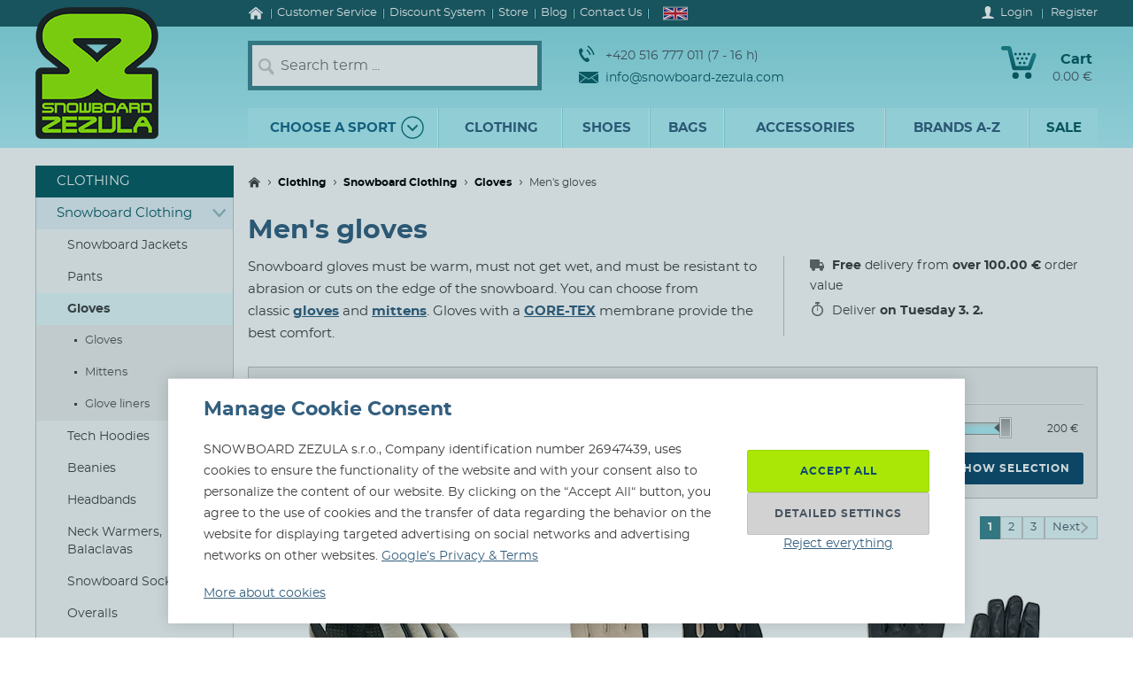

--- FILE ---
content_type: text/html; charset=utf-8
request_url: https://www.snowboard-zezula.com/snowboard-gloves/men
body_size: 106598
content:
<!DOCTYPE html>
<html class="no-js" lang="en">
		<head>
	<link rel="preload" href="/fonts/400.woff2" as="font" type="font/woff2" crossorigin>
	<link rel="preload" href="/fonts/700.woff2" as="font" type="font/woff2" crossorigin>

	<title>Men's gloves | Snowboard Zezula</title>

	<meta charset="utf-8" />
	<meta http-equiv="X-UA-Compatible" content="IE=edge">
	<meta name="viewport" content="width=device-width, initial-scale=1">
	<meta name="description" content="Snowboard gloves must be warm, must not get wet, and must be resistant to abrasion or cuts on the edge of the snowboard. Most items in stock!">
	<meta name="keywords" content="">
	<meta name="robots" content="index,follow">
	<meta name="author" content="Miroslav Čížek & Martin Kolář">
	<meta name="dcterms.dateCopyrighted" content="2026">

	<meta property="og:site_name" content="Snowboard Zezula">
	<meta property="fb:admins" content="1508247479,1582532537">


	<link rel="next" href="https://www.snowboard-zezula.com/snowboard-gloves/men/strana2">
	<link rel="canonical" href="https://www.snowboard-zezula.com/snowboard-gloves/men">

	<link rel="alternate" hreflang="cs-cz" href="https://www.snowboard-zezula.cz/rukavice-na-snowboard/panske">
	<link rel="alternate" hreflang="sk-sk" href="https://www.snowboard-zezula.sk/rukavice-na-snowboard/panske">
	<link rel="alternate" hreflang="pl-pl" href="https://www.snowboard-zezula.pl/rekawice-snowboardowe/meskie">
	<link rel="alternate" hreflang="en" href="https://www.snowboard-zezula.com/snowboard-gloves/men">

	<link rel="apple-touch-icon" sizes="180x180" href="/images/favicons/apple-touch-icon.png">
	<link rel="icon" type="image/png" sizes="32x32" href="/images/favicons/favicon-32x32.png">
	<link rel="icon" type="image/png" sizes="16x16" href="/images/favicons/favicon-16x16.png">
	<link rel="manifest" href="/images/favicons/site.webmanifest">
	<link rel="mask-icon" href="/images/favicons/safari-pinned-tab.svg" color="#5bbad5">
	<link rel="shortcut icon" href="/images/favicons/favicon.ico">
	<meta name="msapplication-TileColor" content="#ffffff">
	<meta name="msapplication-config" content="/images/favicons/browserconfig.xml">
	<meta name="theme-color" content="#ffffff">

				<script>
					(function(c,u,v,n,p,e,z,A,w){function k(a){if(!x){x=!0;var l=u.getElementsByTagName(v)[0],d=u.createElement(v);d.src=A;d.crossorigin="anonymous";d.addEventListener("load",function(){try{c[n]=r;c[p]=t;var b=c[e],d=b.init;b.init=function(a){for(var b in a)Object.prototype.hasOwnProperty.call(a,b)&&(w[b]=a[b]);d(w)};B(a,b)}catch(g){console.error(g)}});l.parentNode.insertBefore(d,l)}}function B(a,l){try{for(var d=m.data,b=0;b<a.length;b++)if("function"===typeof a[b])a[b]();var e=!1,g=c.__SENTRY__;"undefined"!==typeof g&&g.hub&&g.hub.getClient()&&(e=!0);g=!1;for(b=0;b<d.length;b++)if(d[b].f){g=!0;var f=d[b];!1===e&&"init"!==f.f&&l.init();e=!0;l[f.f].apply(l,f.a)}!1===e&&!1===g&&l.init();var h=c[n],k=c[p];for(b=0;b<d.length;b++)d[b].e&&h?h.apply(c,d[b].e):d[b].p&&k&&k.apply(c,[d[b].p])}catch(C){console.error(C)}}for(var f=!0,y=!1,q=0;q<document.scripts.length;q++)if(-1<document.scripts[q].src.indexOf(z)){f="no"!==document.scripts[q].getAttribute("data-lazy");break}var x=!1,h=[],m=function(a){(a.e||a.p||a.f&&-1<a.f.indexOf("capture")||a.f&&-1<a.f.indexOf("showReportDialog"))&&f&&k(h);m.data.push(a)};m.data=[];c[e]=c[e]||{};c[e].onLoad=function(a){h.push(a);f&&!y||k(h)};c[e].forceLoad=function(){y=!0;f&&setTimeout(function(){k(h)})};"init addBreadcrumb captureMessage captureException captureEvent configureScope withScope showReportDialog".split(" ").forEach(function(a){c[e][a]=function(){m({f:a,a:arguments})}});var r=c[n];c[n]=function(a,e,d,b,f){m({e:[].slice.call(arguments)});r&&r.apply(c,arguments)};var t=c[p];c[p]=function(a){m({p:a.reason});t&&t.apply(c,arguments)};f||setTimeout(function(){k(h)})})(window,document,"script","onerror","onunhandledrejection","Sentry","https://31f0f0361fe84d24870d19df765c7427@sentry.igloonet.cz/11","https://browser.sentry-cdn.com/5.27.4/bundle.min.js",{"dsn":"https://31f0f0361fe84d24870d19df765c7427@sentry.igloonet.cz/11", "environment": "snbz-eshop"});
				</script>

			<script>
				var ROOT_URL = "//www.snowboard-zezula.com/";
				var GAPK = "AIzaSyAxEGjXjW90L0O7PGP7HZXMT6Haj_3anWE";
			</script>


					<link rel="stylesheet" media="all" type="text/css" href="//www.snowboard-zezula.com/css/g/layout.css?v=1750699634">
					<link rel="stylesheet" media="all" type="text/css" href="//www.snowboard-zezula.com/css/dynamic/menu-icons.css?v=1768400592">


	<script>
		!function(n){function e(o){if(t[o])return t[o].exports;var r=t[o]={i:o,l:!1,exports:{}};return n[o].call(r.exports,r,r.exports,e),r.l=!0,r.exports}var t={};e.m=n,e.c=t,e.d=function(n,t,o){e.o(n,t)||Object.defineProperty(n,t,{configurable:!1,enumerable:!0,get:o})},e.n=function(n){var t=n&&n.__esModule?function(){return n.default}:function(){return n};return e.d(t,"a",t),t},e.o=function(n,e){return Object.prototype.hasOwnProperty.call(n,e)},e.p="js/",e(e.s=178);document.documentElement.classList.remove('no-js');}({178:function(n,e,t){n.exports=t(179)},179:function(n,e,t){"use strict";var o=t(26),r=function(n){return n&&n.__esModule?n:{default:n}}(o);window.wait=r.default,void 0===window.load&&(window.preload=[],window.load=function(){window.preload.push(arguments)})},26:function(n,e,t){"use strict";Object.defineProperty(e,"__esModule",{value:!0}),e.default=function(n,e,t){var r=arguments.length>3&&void 0!==arguments[3]?arguments[3]:null,u=arguments.length>4&&void 0!==arguments[4]?arguments[4]:null;!function i(){var l=r?r.call(n,e):n[e];if(void 0===l||null===l){if(null!==u){if(u<=0)throw"Property "+e+" not defined.";u-=o}setTimeout(i,o)}else t(l)}()};var o=100}});
	</script>


<script>
	window.dataLayer = [{"pageType":"category","subscriber":false,"visitorType":"neprihlaseny","visitorStatus":null}];
	window.lbxDataLayer = [];
	window.lbxCookieConsent = {"ad_storage":"denied","ad_user_data":"denied","ad_personalization":"denied","analytics_storage":"denied","functionality_storage":"granted","personalization_storage":"denied"};

	const lbxDataLayerPush = window.lbxDataLayer.push;

	window.lbxDataLayer.push = function(item) {
		console.log("lbxDataLayer pushed:", item);
		return lbxDataLayerPush.apply(this, item);
	};

	function gtag(){
		window.dataLayer = window.dataLayer || [];
		window.dataLayer.push(arguments);
		window.lbxDataLayer = window.lbxDataLayer || [];
		window.lbxDataLayer.push(arguments);
	}
	gtag('consent', 'default', {"ad_storage":"denied","ad_user_data":"denied","ad_personalization":"denied","analytics_storage":"denied","functionality_storage":"granted","personalization_storage":"denied"});
</script>

	<!-- Google Tag Manager -->
	<script>(function(w,d,s,l,i){ w[l]=w[l]||[];w[l].push({ 'gtm.start':
	new Date().getTime(),event:'gtm.js' });var f=d.getElementsByTagName(s)[0],
	j=d.createElement(s),dl=l!='dataLayer'?'&l='+l:'';j.async=true;j.src=
	'https://www.googletagmanager.com/gtm.js?id='+i+dl;f.parentNode.insertBefore(j,f);
	})(window,document,'script','dataLayer',"GTM-NM864S3");</script>
	<!-- End Google Tag Manager -->
	<!-- Google Tag Manager -->
	<script>(function(w,d,s,l,i){ w[l]=w[l]||[];w[l].push({ 'gtm.start':
	new Date().getTime(),event:'gtm.js' });var f=d.getElementsByTagName(s)[0],
	j=d.createElement(s),dl=l!='dataLayer'?'&l='+l:'';j.async=true;j.src=
	'https://www.googletagmanager.com/gtm.js?id='+i+dl;f.parentNode.insertBefore(j,f);
	})(window,document,'script','dataLayer',"GTM-NQQNCSBV");</script>
	<!-- End Google Tag Manager -->




<script>
  var _mailkit = _mailkit || [];
  _mailkit.push(['setAPIID', "125608846"]);
  _mailkit.push(['setDomain', "www.snowboard-zezula.com"]);

</script>
<script async src="//u.mailkit.eu/js/jsapi_v2.js"></script>

<script async src="https://scripts.luigisbox.tech/LBX-713111.js"></script>
		</head>

	<body class="en ">
		<div id="fb-root"></div>

<div id="snippet-gtm-snDataLayerEvents">
</div>

	<!-- Google Tag Manager (noscript) -->
	<noscript><iframe src="https://www.googletagmanager.com/ns.html?id=GTM-NM864S3" height="0" width="0" style="display:none;visibility:hidden"></iframe></noscript>
	<!-- End Google Tag Manager (noscript) -->
	<!-- Google Tag Manager (noscript) -->
	<noscript><iframe src="https://www.googletagmanager.com/ns.html?id=GTM-NQQNCSBV" height="0" width="0" style="display:none;visibility:hidden"></iframe></noscript>
	<!-- End Google Tag Manager (noscript) -->

	<div class="language-detection__wrap" id="snippet--snLanguageHint">
	</div>

	<div class="body__wrapper">
			<header class="theader" id="header">
				<div class="theader__wrap">
					<div class="theader__top-menu ">
							<nav aria-label="Navigation to information about online store" class="top-menu">

<ul class="top-menu__items">
	<li class="top-menu__item top-menu__item--homepage">
		<a href="/" title="Snowboard Shop and Skate Shop" class="top-menu__link">
<svg width="17" height="14" viewBox="0 0 17 14" xmlns="http://www.w3.org/2000/svg"><path d="M14.7 7.385v5.797a.615.615 0 01-.19.45.615.615 0 01-.45.19h-3.34V9.48H7.17v4.341H3.828a.615.615 0 01-.45-.19.615.615 0 01-.19-.45V7.386a.442.442 0 00.01-.06l5.746-4.737 5.746 4.737a.14.14 0 01.01.06zm2.229-.69l-.62.74a.34.34 0 01-.21.11c-.116 0-.186-.024-.24-.07L8.945 1.709 2.03 7.475a.371.371 0 01-.24.07.34.34 0 01-.21-.11l-.619-.74a.324.324 0 01-.07-.234.29.29 0 01.11-.215L8.185.26c.213-.173.466-.26.76-.26.293 0 .546.087.759.26l7.185 5.986a.29.29 0 01.11.215.324.324 0 01-.07.234z" fill-rule="nonzero" fill="currentColor"/></svg>
			<span>Home</span>
		</a>
	</li>
	<li class="top-menu__item top-menu__item--vse-o-nakupu">
		<a href="https://www.snowboard-zezula.com/customer-service" title="Detailed information about purchasing" class="top-menu__link">

			<span>Customer Service</span>
		</a>
	</li>
	<li class="top-menu__item top-menu__item--slevový systém">
		<a href="/discount-system" title="Discount System and Benefit Program" class="top-menu__link">

			<span>Discount System</span>
		</a>
	</li>
	<li class="top-menu__item top-menu__item--prodejna">
		<a href="https://www.snowboard-zezula.com/snowboard-shop-brno" title="Store" class="top-menu__link">

			<span>Store</span>
		</a>
	</li>
	<li class="top-menu__item top-menu__item--top blog">
		<a href="/blog" title="" class="top-menu__link">

			<span>Blog</span>
		</a>
	</li>
	<li class="top-menu__item top-menu__item--top kontakty">
		<a href="/contact" title="Contact Us" class="top-menu__link">

			<span>Contact Us</span>
		</a>
	</li>
</ul>
							</nav>

							<div class="lc__wrap">
								<section class="lc" id="snippet--snHeaderSelectors">
									<div class="lc__header">
										<div class="lc__language">
<svg xmlns="http://www.w3.org/2000/svg" viewBox="0 0 60 30"><clipPath id="country-3-a"><path d="M30 15h30v15zv15H0zH0V0zV0h30z"/></clipPath><path d="M0 0v30h60V0z" fill="#00247d"/><path d="M0 0l60 30m0-30L0 30" stroke="#fff" stroke-width="6"/><path d="M0 0l60 30m0-30L0 30" clip-path="url(#country-3-a)" stroke="#cf142b" stroke-width="4"/><path d="M30 0v30M0 15h60" stroke="#fff" stroke-width="10"/><path d="M30 0v30M0 15h60" stroke="#cf142b" stroke-width="6"/></svg>											English
										</div>
									</div>

									<div class="lc__options">
										<form action="https://www.snowboard-zezula.com/snowboard-gloves/men" method="post" id="frm-headerLocalizationForm" class="js-header-localization-settings">
												<div class="lc__country-changer">
													<p class="lc__category">Shipping country:</p>
													<select name="country" class="js-header-country-select" id="frm-headerLocalizationForm-country"><option value="58" data-code="cz">Česká republika</option><option value="200" data-code="sk">Slovenská republika</option><option value="empty0" disabled></option><option value="15" data-code="at">Austria</option><option value="22" data-code="be">Belgium</option><option value="34" data-code="bg">Bulgaria</option><option value="55" data-code="hr">Croatia</option><option value="59" data-code="dk">Denmark</option><option value="68" data-code="ee">Estonia</option><option value="73" data-code="fi">Finland</option><option value="74" data-code="fr">France</option><option value="81" data-code="de">Germany</option><option value="84" data-code="gr">Greece</option><option value="99" data-code="hu">Hungary</option><option value="105" data-code="ie">Ireland</option><option value="108" data-code="it">Italy</option><option value="121" data-code="lv">Latvia</option><option value="127" data-code="lt">Lithuania</option><option value="128" data-code="lu">Luxembourg</option><option value="136" data-code="mt">Malta</option><option value="155" data-code="nl">Netherlands</option><option value="176" data-code="pl">Poland</option><option value="177" data-code="pt">Portugal</option><option value="181" data-code="ro">Romania</option><option value="201" data-code="si">Slovenia</option><option value="206" data-code="es">Spain</option><option value="212" data-code="se">Sweden</option></select>
												</div>

											<div class="lc__language-changer">
													<label for="frm-headerLocalizationForm-language-1">
														<input type="radio" name="language" class="js-header-language-radio" id="frm-headerLocalizationForm-language-1" value="1" data-default-country="cz">
<svg xmlns="http://www.w3.org/2000/svg" viewBox="0 0 900 600"><path fill="#d7141a" d="M0 0h900v600H0z"/><path fill="#fff" d="M0 0h900v300H0z"/><path d="M450 300L0 0v600z" fill="#11457e"/></svg>														<span><span class="icon cs-icon"></span>Česky</span>
													</label>
													<label for="frm-headerLocalizationForm-language-2">
														<input type="radio" name="language" class="js-header-language-radio" id="frm-headerLocalizationForm-language-2" value="2" data-default-country="sk">
<svg xmlns="http://www.w3.org/2000/svg" viewBox="0 0 9 6"><path fill="#ee1c25" d="M0 0h9v6H0z"/><path fill="#0b4ea2" d="M0 0h9v4H0z"/><path fill="#fff" d="M0 0h9v2H0z"/><path fill="#fff" d="M3.163 4.635c-.538-.259-1.308-.773-1.308-1.79s.05-1.48.05-1.48H4.42s.049.463.049 1.48-.77 1.53-1.307 1.79z"/><path fill="#ee1c25" d="M3.163 4.5c-.494-.238-1.2-.71-1.2-1.643S2.008 1.5 2.008 1.5h2.309s.045.424.045 1.357c0 .934-.706 1.405-1.2 1.643z"/><path fill="#fff" d="M3.268 2.613c.134.002.394.007.626-.07 0 0-.006.083-.006.18 0 .096.006.18.006.18-.212-.072-.475-.074-.626-.072v.516h-.211V2.83c-.15-.002-.413 0-.626.071 0 0 .006-.083.006-.18 0-.096-.006-.18-.006-.18.232.078.492.073.626.07V2.29a1.481 1.481 0 00-.496.071s.007-.083.007-.18c0-.096-.007-.18-.007-.18.199.067.374.073.496.072-.007-.205-.066-.464-.066-.464s.122.01.172.01c.049 0 .172-.01.172-.01s-.06.259-.066.464A1.48 1.48 0 003.764 2s-.006.083-.006.18c0 .096.006.18.006.18a1.481 1.481 0 00-.496-.072v.324z"/><path fill="#0b4ea2" d="M3.163 3.29c-.249 0-.382.346-.382.346s-.074-.164-.277-.164c-.137 0-.238.122-.302.235.25.397.648.642.96.793.313-.15.712-.396.961-.793-.064-.113-.165-.235-.302-.235-.203 0-.277.164-.277.164s-.133-.345-.382-.345z"/></svg>														<span><span class="icon sk-icon"></span>Slovensky</span>
													</label>
													<label for="frm-headerLocalizationForm-language-11">
														<input type="radio" name="language" class="js-header-language-radio" id="frm-headerLocalizationForm-language-11" value="11" data-default-country="pl">
<svg xmlns="http://www.w3.org/2000/svg" viewBox="0 0 16 10"><path fill="#fff" d="M0 0h16v10H0z"/><path fill="#dc143c" d="M0 5h16v5H0z"/></svg>														<span><span class="icon pl-icon"></span>Polski</span>
													</label>
													<label for="frm-headerLocalizationForm-language-3">
														<input type="radio" name="language" class="js-header-language-radio" id="frm-headerLocalizationForm-language-3" checked value="3" data-default-country="cz">
<svg xmlns="http://www.w3.org/2000/svg" viewBox="0 0 60 30"><clipPath id="country-3-a"><path d="M30 15h30v15zv15H0zH0V0zV0h30z"/></clipPath><path d="M0 0v30h60V0z" fill="#00247d"/><path d="M0 0l60 30m0-30L0 30" stroke="#fff" stroke-width="6"/><path d="M0 0l60 30m0-30L0 30" clip-path="url(#country-3-a)" stroke="#cf142b" stroke-width="4"/><path d="M30 0v30M0 15h60" stroke="#fff" stroke-width="10"/><path d="M30 0v30M0 15h60" stroke="#cf142b" stroke-width="6"/></svg>														<span><span class="icon en-icon"></span>English</span>
													</label>
											</div>
											<p class="lc__button-wrap nojs">
												<button type="submit" name="ok" value="Save Changes" class="bt bt--small bt--full">
													<span class="bt__text">Save Changes</span>
												</button>
											</p>
										<input type="hidden" name="params" value='{"url":null,"shop":null,"paginator-page":"1","f":{"2":[],"3":[],"4":{"min":null,"max":null},"16":[],"41":[],"42":[],"19":[],"36":[]}}'><input type="hidden" name="_do" value="headerLocalizationForm-submit"></form>

									</div>
								</section>
							</div>

						<div class="logged-menu__wrap" id="snippet--snTopLoginBox">
								<section class="login-menu">
									<div class="login-menu__sign-in">
										<a rel="nofollow" href="https://www.snowboard-zezula.com/user/login?redir=https%3A%2F%2Fwww.snowboard-zezula.com%2Fsnowboard-gloves%2Fmen" onclick="trackEvent('Přihlášení', 'horní lišta', 'první krok');" class="login-menu__sign-in-link js-show-login-form">
<svg width="14" height="14" viewBox="0 0 14 14" xmlns="http://www.w3.org/2000/svg"><path d="M11.694 11.72c-.564-.2-1.373-.27-1.89-.384-.297-.066-.73-.232-.875-.403-.144-.175-.056-1.79-.056-1.79s.266-.42.41-.787c.145-.367.303-1.373.303-1.373s.297 0 .402-.521c.114-.569.289-.805.267-1.23-.022-.393-.228-.415-.25-.415 0 0 .215-.595.246-1.855C10.286 1.47 9.144 0 7 0S3.719 1.466 3.75 2.958c.026 1.255.244 1.854.244 1.854-.022 0-.227.022-.249.416-.022.425.157.652.267 1.22.105.521.402.526.402.526s.158 1.01.302 1.378a5.3 5.3 0 00.412.787s.087 1.615-.057 1.79c-.145.175-.578.337-.875.402-.521.114-1.326.188-1.89.39C1.74 11.92 0 12.6 0 14h14c0-1.4-1.741-2.078-2.306-2.28z" fill-rule="nonzero" fill="#fff"/></svg>											<span class="login-menu__link-text">Login</span>
										</a>
									</div>

									<a href="https://www.snowboard-zezula.com/registration" onclick="trackEvent('Registrace', 'horní lišta', 'první krok')" class="login-menu__sign-up js-show-registration-form">
										Register
									</a>
								</section>
						</div>
					</div>

					<div class="theader__items">
						<div class="theader__item theader__item--logo">
							<div role="banner" class="theader__logo-wrap" itemscope itemtype="http://schema.org/Organization">
								<a href="https://www.snowboard-zezula.com/" title="Snowboard Zezula" itemprop="url" class="theader__logo-link">
									<picture class="theader__logo-img">
										<source srcset="//www.snowboard-zezula.com/images/logo/small.jpg 1x,//www.snowboard-zezula.com/images/logo/small@2x.jpg 2x,//www.snowboard-zezula.com/images/logo/small@3x.jpg 3x" media="(max-width: 799px)">
										<source srcset="//www.snowboard-zezula.com/images/logo/desktop.png 1x,//www.snowboard-zezula.com/images/logo/desktop@2x.png 2x,//www.snowboard-zezula.com/images/logo/desktop@3x.png 3x">
										<img src="//www.snowboard-zezula.com/images/logo/desktop.png" itemprop="logo" alt="Logo Snowboard Zezula">
									</picture>
								</a>
							</div>
						</div>

						<div class="theader__item theader__item--search">
							<a href="#" class="theader__item-link theader__item-link--search js-show-search">Search</a>
							<form role="search" name="f_search" action="https://www.snowboard-zezula.com/search" method="get" class="theader__search">
								<div class="theader__search-input-wrap">
<svg width="19" height="20" viewBox="0 0 19 20" xmlns="http://www.w3.org/2000/svg"><g transform="translate(2.1 2.1)" stroke="#CCC" fill="none" fill-rule="evenodd"><circle stroke-width="2.45" cx="5.95" cy="5.95" r="5.95"/><path d="M14.7 15.4l-3.5-4.2" stroke-width="3.5" stroke-linecap="round"/></g></svg>									<input class="theader__search-input js-header-search-input" data-sid="3" placeholder="Search term ..." name="s" type="text" autocomplete="off">
								</div>
								<div class="theader__search-btn-wrap">
									<button type="submit" name="sbtn" class="theader__search-btn js-search-submit">
<svg width="46" height="46" xmlns="http://www.w3.org/2000/svg" xmlns:xlink="http://www.w3.org/1999/xlink"><defs><path transform="translate(18 16)" id="search-btn-a" stroke-width="4" fill="none" d="M.066.007l7.726 6.966-7.726 7.004"/></defs><use stroke="#E6FAFC" xlink:href="#search-btn-a"/></svg>									</button>
								</div>
								<div class="theader__search-remove">
									<a href="#" class="theader__search-remove-a js-close-search">
<svg width="10" height="10" viewBox="0 0 10 10" xmlns="http://www.w3.org/2000/svg"><g stroke="currentColor" stroke-width="2" fill="none" fill-rule="evenodd"><path d="M1 1.003l8.012 8.002M9.016 1L1.003 9.004"/></g></svg>									</a>
								</div>
							</form>
						</div>

						<div class="theader__item theader__item--infobox">
							<ul class="theader__contacts">
								<li class="theader__contact theader__contact--tel">
<svg width="18" height="20" viewBox="0 0 18 20" xmlns="http://www.w3.org/2000/svg"><g fill="none" fill-rule="evenodd"><path d="M4.793 12.259c1.096 1.612 2.41 3.195 3.114 2.648 1.01-.783 1.67-1.5 3.315.431 1.646 1.932.012 2.786-.966 3.545-1.128.875-4.574-.67-7.532-5.02C-.233 9.512-.54 5.535.588 4.66c.978-.759 2.244-2.154 3.453.116 1.21 2.27.368 2.717-.641 3.5-.705.547.297 2.37 1.393 3.983z" fill="#0A5F67"/><path d="M8.91 5.395s1.477 1.078 2.397 2.399c.92 1.32 1.5 3.196 1.5 3.196M10 1s2.639 1.926 4.283 4.287C15.927 7.648 16.963 11 16.963 11" stroke="#0A5F67" stroke-width="1.5"/></g></svg>									+420 516 777 011 (7 - 16 h)
								</li>
								<li class="theader__contact">
									<a href="mailto:info@snowboard-zezula.com" class="theader__contact-link theader__contact-link--email">
<svg width="22" height="13" viewBox="0 0 22 13" xmlns="http://www.w3.org/2000/svg"><path d="M21.293 13H.71l7.33-5.96L11 8.88l2.96-1.84L21.294 13zm.707-.574V2.04l-7.238 4.5L22 12.427zm-22 .003V2.04l7.24 4.502L0 12.429zm22-11.41V0H0v1.019L11 7.87l11-6.852z" fill="#0A5F67" fill-rule="nonzero"/></svg>info@snowboard-zezula.com									</a>
								</li>
							</ul>
						</div>

						<div class="theader__item theader__item--user">
								<a href="https://www.snowboard-zezula.com/user/login?redir=https%3A%2F%2Fwww.snowboard-zezula.com%2Fsnowboard-gloves%2Fmen" class="theader__item-link theader__item-link--user js-show-login-form" onclick="trackEvent('Přihlášení', 'horní lišta', 'první krok');">
<svg width="14" height="14" viewBox="0 0 14 14" xmlns="http://www.w3.org/2000/svg"><path d="M11.694 11.72c-.564-.2-1.373-.27-1.89-.384-.297-.066-.73-.232-.875-.403-.144-.175-.056-1.79-.056-1.79s.266-.42.41-.787c.145-.367.303-1.373.303-1.373s.297 0 .402-.521c.114-.569.289-.805.267-1.23-.022-.393-.228-.415-.25-.415 0 0 .215-.595.246-1.855C10.286 1.47 9.144 0 7 0S3.719 1.466 3.75 2.958c.026 1.255.244 1.854.244 1.854-.022 0-.227.022-.249.416-.022.425.157.652.267 1.22.105.521.402.526.402.526s.158 1.01.302 1.378a5.3 5.3 0 00.412.787s.087 1.615-.057 1.79c-.145.175-.578.337-.875.402-.521.114-1.326.188-1.89.39C1.74 11.92 0 12.6 0 14h14c0-1.4-1.741-2.078-2.306-2.28z" fill-rule="nonzero" fill="#fff"/></svg>									Login
								</a>
						</div>

						<div id="snippet--snHeaderCart">
<div class="theader__item theader__item--cart theader__cart theader__cart--empty">
	<a href="https://www.snowboard-zezula.com/cart" class="theader__item-link theader__item-link--cart" title="Your Shopping Cart is empty">
<svg width="40" height="37" viewBox="0 0 40 37" xmlns="http://www.w3.org/2000/svg"><defs><linearGradient x1="85.38%" y1="22.76%" x2="33.72%" y2="100%" id="cart-a"><stop stop-color="#1F8E9A" offset="0%"/><stop stop-color="#095D66" offset="100%"/></linearGradient></defs><g fill="none" fill-rule="evenodd"><ellipse fill="#075A62" cx="16.31" cy="33.3" rx="3.65" ry="3.7"/><ellipse fill="#075A62" cx="30.74" cy="33.3" rx="3.65" ry="3.7"/><path d="M2.677.004L9.28.119a2.363 2.363 0 012.252 1.81h.004l5.065 20.556h13.712L35.026 9.65c1.217-3.422 5.78-1.675 4.39 1.758l-5.182 14.114a2.372 2.372 0 01-2.283 1.766H14.76v-.004a2.371 2.371 0 01-2.293-1.817L7.387 4.872l-4.74-.08c-3.425.088-3.639-4.81.03-4.788z" fill="url(#cart-a)"/><g transform="translate(19.784 17.669)" fill="#075A62"><ellipse cx="1.47" cy="1.48" rx="1.47" ry="1.48"/><ellipse cx="6.44" cy="1.48" rx="1.47" ry="1.48"/></g><g transform="translate(17.29 12.612)" fill="#075A62"><ellipse cx="1.47" cy="1.48" rx="1.47" ry="1.48"/><ellipse cx="6.45" cy="1.48" rx="1.47" ry="1.48"/><ellipse cx="11.43" cy="1.48" rx="1.47" ry="1.48"/></g><g transform="translate(14.8 7.559)" fill="#075A62"><ellipse cx="1.47" cy="1.48" rx="1.47" ry="1.48"/><ellipse cx="6.45" cy="1.48" rx="1.47" ry="1.48"/><ellipse cx="11.43" cy="1.48" rx="1.47" ry="1.48"/><ellipse cx="16.41" cy="1.48" rx="1.47" ry="1.48"/></g></g></svg>		<span class="theader__cart-title">Cart</span>
		<span class="theader__cart-price">0.00 €</span>
		<span class="theader__cart-counter">0</span>
	</a>

	<div class="theader__cart-detail osb osb--preview">
		<div class="osb__box">
			<ul class="osb__items">
				<li class="osb__item osb__item--no-image">
					<p class="osb__name">

						<strong>Shipping cost</strong>
					</p>
					<p class="osb__price">9.00 €</p>
				</li>
			</ul>
			<dl>
				<dt>Price including VAT:</dt>
				<dd>9.00 €</dd>
			</dl>
		</div>

			<p class="osb__free-delivery">
				<span class="osb__free-delivery-inner">
<svg width="20" height="20" viewBox="0 0 20 20" xmlns="http://www.w3.org/2000/svg" xmlns:xlink="http://www.w3.org/1999/xlink"><defs><path id="truck-a" d="M0 0h20v20H0z"/></defs><g fill="none" fill-rule="evenodd"><mask id="truck-b" fill="#fff"><use xlink:href="#truck-a"/></mask><path d="M17.6 12.938h-.4v-2.745c0-.323-.127-.632-.352-.861L14.35 6.796a1.19 1.19 0 00-.848-.359H12.4V5.22A1.21 1.21 0 0011.2 4h-8C2.537 4 2 4.546 2 5.219v8.125a1.21 1.21 0 001.2 1.219h.4C3.6 15.908 4.675 17 6 17s2.4-1.092 2.4-2.438h3.2C11.6 15.909 12.675 17 14 17s2.4-1.092 2.4-2.438h1.2c.22 0 .4-.182.4-.406v-.812a.404.404 0 00-.4-.406zM6 16a1 1 0 110-2 1 1 0 010 2zm8 0a1 1 0 110-2 1 1 0 010 2zm2-5h-4V8h1.225L16 10.676V11z" fill="#666" fill-rule="nonzero" mask="url(#truck-b)"/></g></svg>					Buy at least for&nbsp;<strong>100.00 €</strong> for&nbsp;<span class="blue">free shipping!</span>
				</span>
			</p>

		<p class="osb__btn">
			<a class="bt bt--small bt--full bt--icon" href="https://www.snowboard-zezula.com/cart" title="Checkout">
				<span class="bt__text">
					<span>Checkout</span>
				</span>
			</a>
		</p>
	</div>
</div>

						</div>

						<div class="theader__item theader__item--nav">
							<a href="#" class="theader__item-link theader__item-link--nav js-mobile-nav-opener">
								Menu
								<span></span>
							</a>
						</div>
					</div>

						<nav aria-label="Product menu" class="nav nav--navigation c-mobile-nav">
							<div class="c-mobile-nav__inner">
								<div class="c-mobile-nav__header">
									<a href="#" class="c-mobile-nav__close js-mobile-nav-closer">

			<svg class="w-icon w-icon--cross">
				<use xlink:href="/svg/svg-sprite.svg#icon-cross"></use>
			</svg>
											</a>
									<a href="#" class="c-mobile-nav__flag js-country-change-opener">
										<img src="//www.snowboard-zezula.com/images/flags/en.svg" alt="English" width="20" height="15" loading="lazy">
									</a>
								</div>
								<div class="c-mobile-nav__cnt-wrapper">
									<div class="c-mobile-nav__cnt">
										<div class="nav__wrap mp-nav mp-nav--main-nav js-mobile-nav-wrapper">

<ul class="nav__main-ul c-nav__list">
	<li class="nav__top-level nav__top-level--sport c-nav__item c-nav__item--sport c-nav__item--sub">
		<a href="#" title="" class="nav__top-link nav__top-link--no-link js-nav-panel-toggler">
			<span>
				Choose a sport
			</span>
			<span class="nav__top-link-sport-svg">
<svg width="26" height="26" viewBox="0 0 26 26" xmlns="http://www.w3.org/2000/svg" xmlns:xlink="http://www.w3.org/1999/xlink"><defs><path id="sport-menu-arrow-a" d="M9.492 7.571l5.035 4.951-5.035 5.002"/></defs><g transform="translate(1 1)" stroke-width="1.4" fill="none" fill-rule="evenodd"><use stroke="#106F78" stroke-width="2" stroke-linecap="round" stroke-linejoin="round" transform="rotate(90 12.01 12.548)" xlink:href="#sport-menu-arrow-a"/><use xlink:href="#sport-menu-arrow-a"/><circle stroke="#096F78" cx="12" cy="12" r="12"/></g></svg>			</span>
		</a>
		<div class="nav__panel c-nav-panel">
			<p class="c-nav__top">
				<a href="#" class="c-nav__top-back js-nav-panel-toggler" title="Back"></a>
				<span class="c-nav__top-name">Choose a sport</span>
			</p>

			<ul class="nav__panel-ul c-nav-panel__panels">
				<li class="nav__banner">
	<div class="main-banners">
		<section class="banner">
			<a href="/rome" title="ROME FASE">
				<img src="//admin.snbz.cz//upload/banners/images/4369_rome-menu-2.jpg" width="200" height="338" alt="ROME FASE" loading="lazy">
			</a>
		</section>
	</div>
					&nbsp;
				</li>
				<li class="nav__panel-li nav__panel-li--first hover c-nav-panel__panel js-panel-wrapper-1">
					<span class="c-nav-panel__heading">
						<a href="https://www.snowboard-zezula.com/snowboarding2" title="Snowboarding" class="nav__panel-a c-nav-panel__link c-nav-panel__link--sub js-nav-panel2-toggler">
							Snowboard
						</a>
					</span>

					<div class="nav__inside-panel nav__inside-panel--with-brands c-nav-panel2">
						<p class="c-nav__top">
							<a href="#" class="c-nav__top-back js-nav-panel2-toggler" title="Back"></a>
							<span class="c-nav__top-name">Snowboard</span>
						</p>

						<div class="c-nav-panel-sport">
							<ul class="nav__columns c-nav-panel-sport__panel">

	<li class="c-nav__direct">
		<a href="https://www.snowboard-zezula.com/snowboarding2" class="bt bt--gray bt--small bt--full" title="Snowboarding">
			<span class="bt__text">
				View all from category <strong>Snowboard</strong>
			</span>
		</a>
	</li>

									<li class="nav__column nav__column--size1 nav__column--first">
											<div class="c-nav-panel2__item">
												<div class="">

	
		
		<a href="https://www.snowboard-zezula.com/snowboard-sets" title="Snowboard Packages" class="js-nav-panel3-toggler sub nav__header nav__header--link">
			Snowboard Sets
		</a>
		
	

	<ul class="c-nav-panel3 nav__links">
		<li class="c-nav-panel3__item c-nav-panel3__item--back">
			<p class="c-nav__top">
				<a href="#" class="c-nav__top-back js-nav-panel3-toggler" title="Back"></a>
				<span class="c-nav__top-name">Snowboard Sets</span>
			</p>
		</li>


	<li class="c-nav__direct">
		<a href="https://www.snowboard-zezula.com/snowboard-sets" class="bt bt--gray bt--small bt--full" title="Snowboard Packages">
			<span class="bt__text">
				View all from category <strong>Snowboard Sets</strong>
			</span>
		</a>
	</li>

			<li class="c-nav-panel3__item u-dn@md">

	
		
		<a href="https://www.snowboard-zezula.com/snowboard-sets/men" title="Men&apos;s Snowboard Sets">
			Men's Snowboard Sets
		</a>
		
	

			</li>
			<li class="c-nav-panel3__item u-dn@md">

	
		
		<a href="https://www.snowboard-zezula.com/snowboard-sets/women" title="Women&apos;s Snowboard Sets">
			Women's Snowboard Sets
		</a>
		
	

			</li>
			<li class="c-nav-panel3__item u-dn@md">

	
		
		<a href="https://www.snowboard-zezula.com/snowboard-sets/youth" title="Youth Snowboard Sets">
			Youth Snowboard Sets
		</a>
		
	

			</li>
	</ul>
												</div>
											</div>
											<div class="c-nav-panel2__item">
												<div class="">

	
		
		<a href="https://www.snowboard-zezula.com/snowboards" title="Snowboards" class="js-nav-panel3-toggler sub nav__header nav__header--link">
			Snowboards
		</a>
		
	

	<ul class="c-nav-panel3 nav__links">
		<li class="c-nav-panel3__item c-nav-panel3__item--back">
			<p class="c-nav__top">
				<a href="#" class="c-nav__top-back js-nav-panel3-toggler" title="Back"></a>
				<span class="c-nav__top-name">Snowboards</span>
			</p>
		</li>


	<li class="c-nav__direct">
		<a href="https://www.snowboard-zezula.com/snowboards" class="bt bt--gray bt--small bt--full" title="Snowboards">
			<span class="bt__text">
				View all from category <strong>Snowboards</strong>
			</span>
		</a>
	</li>

			<li class="c-nav-panel3__item u-dn@md">

	
		
		<a href="https://www.snowboard-zezula.com/freestyle-snowboards" title="Freestyle Snowboards" class="js-nav-panel4-toggler sub">
			Freestyle
		</a>
		
	

	<ul class="c-nav-panel4">
		<li class="c-nav-panel4__item c-nav-panel4__item--back">
			<p class="c-nav__top">
				<a href="#" class="c-nav__top-back js-nav-panel4-toggler" title="Back"></a>
				<span class="c-nav__top-name">Freestyle</span>
			</p>
		</li>


	<li class="c-nav__direct">
		<a href="https://www.snowboard-zezula.com/freestyle-snowboards" class="bt bt--gray bt--small bt--full" title="Freestyle Snowboards">
			<span class="bt__text">
				View all from category <strong>Freestyle</strong>
			</span>
		</a>
	</li>

			<li class="c-nav-panel4__item u-dn@md">

	
		
		<a href="https://www.snowboard-zezula.com/freestyle-snowboards/men" title="Men&apos;s Freestyle Snowboards">
			Men's Freestyle Snowboards
		</a>
		
	

			</li>
			<li class="c-nav-panel4__item u-dn@md">

	
		
		<a href="https://www.snowboard-zezula.com/freestyle-snowboards/women" title="Women&apos;s Freestyle Snowboards">
			Women's Freestyle Snowboards
		</a>
		
	

			</li>
			<li class="c-nav-panel4__item u-dn@md">

	
		
		<a href="https://www.snowboard-zezula.com/freestyle-snowboards/youth" title="Youth Freestyle Snowboards">
			Youth Freestyle Snowboards
		</a>
		
	

			</li>
	</ul>
			</li>
			<li class="c-nav-panel3__item u-dn@md">

	
		
		<a href="https://www.snowboard-zezula.com/universal-allround-snowboards" title="Universal/Allround snowboards" class="js-nav-panel4-toggler sub">
			Universal/Allround
		</a>
		
	

	<ul class="c-nav-panel4">
		<li class="c-nav-panel4__item c-nav-panel4__item--back">
			<p class="c-nav__top">
				<a href="#" class="c-nav__top-back js-nav-panel4-toggler" title="Back"></a>
				<span class="c-nav__top-name">Universal/Allround</span>
			</p>
		</li>


	<li class="c-nav__direct">
		<a href="https://www.snowboard-zezula.com/universal-allround-snowboards" class="bt bt--gray bt--small bt--full" title="Universal/Allround snowboards">
			<span class="bt__text">
				View all from category <strong>Universal/Allround</strong>
			</span>
		</a>
	</li>

			<li class="c-nav-panel4__item u-dn@md">

	
		
		<a href="https://www.snowboard-zezula.com/universal-allround-snowboards/men" title="Men&apos;s Universal/Allround Snowboards">
			Men's Universal/Allround
		</a>
		
	

			</li>
			<li class="c-nav-panel4__item u-dn@md">

	
		
		<a href="https://www.snowboard-zezula.com/universal-allround-snowboards/women" title="Women&apos;s Universal/Allround snowboards">
			Women's Universal/Allround
		</a>
		
	

			</li>
			<li class="c-nav-panel4__item u-dn@md">

	
		
		<a href="https://www.snowboard-zezula.com/universal-allround-snowboards/youth" title="Youth Universal/Allround Snowboards">
			Youth Universal/Allround
		</a>
		
	

			</li>
	</ul>
			</li>
			<li class="c-nav-panel3__item u-dn@md">

	
		
		<a href="https://www.snowboard-zezula.com/freeride-snowboardy" title="Freeride Snowboards" class="js-nav-panel4-toggler sub">
			Freeride
		</a>
		
	

	<ul class="c-nav-panel4">
		<li class="c-nav-panel4__item c-nav-panel4__item--back">
			<p class="c-nav__top">
				<a href="#" class="c-nav__top-back js-nav-panel4-toggler" title="Back"></a>
				<span class="c-nav__top-name">Freeride</span>
			</p>
		</li>


	<li class="c-nav__direct">
		<a href="https://www.snowboard-zezula.com/freeride-snowboardy" class="bt bt--gray bt--small bt--full" title="Freeride Snowboards">
			<span class="bt__text">
				View all from category <strong>Freeride</strong>
			</span>
		</a>
	</li>

			<li class="c-nav-panel4__item u-dn@md">

	
		
		<a href="https://www.snowboard-zezula.com/freeride-snowboardy/men" title="Men&apos;s Freeride Snowboards">
			Men's Freeride
		</a>
		
	

			</li>
			<li class="c-nav-panel4__item u-dn@md">

	
		
		<a href="https://www.snowboard-zezula.com/freeride-snowboardy/women" title="Women&apos;s Freeride Snowboards">
			Women's Freeride
		</a>
		
	

			</li>
			<li class="c-nav-panel4__item u-dn@md">

	
		
		<a href="https://www.snowboard-zezula.com/freeride-snowboardy/youth" title="Youth Freeride Snowboards">
			Youth Freeride
		</a>
		
	

			</li>
	</ul>
			</li>
			<li class="c-nav-panel3__item u-dn@md">

	
		
		<a href="https://www.snowboard-zezula.com/carving-snowboards" title="Carving Snowboards" class="js-nav-panel4-toggler sub">
			Carving Snowboards
		</a>
		
	

	<ul class="c-nav-panel4">
		<li class="c-nav-panel4__item c-nav-panel4__item--back">
			<p class="c-nav__top">
				<a href="#" class="c-nav__top-back js-nav-panel4-toggler" title="Back"></a>
				<span class="c-nav__top-name">Carving Snowboards</span>
			</p>
		</li>


	<li class="c-nav__direct">
		<a href="https://www.snowboard-zezula.com/carving-snowboards" class="bt bt--gray bt--small bt--full" title="Carving Snowboards">
			<span class="bt__text">
				View all from category <strong>Carving Snowboards</strong>
			</span>
		</a>
	</li>

			<li class="c-nav-panel4__item u-dn@md">

	
		
		<a href="https://www.snowboard-zezula.com/carving-snowboards/men" title="Men&apos;s Carving Snowboards">
			Men's
		</a>
		
	

			</li>
	</ul>
			</li>
			<li class="c-nav-panel3__item u-dn@md">

	
		
		<a href="https://www.snowboard-zezula.com/splitboards" title="Splitboards" class="js-nav-panel4-toggler sub">
			Splitboards
		</a>
		
	

	<ul class="c-nav-panel4">
		<li class="c-nav-panel4__item c-nav-panel4__item--back">
			<p class="c-nav__top">
				<a href="#" class="c-nav__top-back js-nav-panel4-toggler" title="Back"></a>
				<span class="c-nav__top-name">Splitboards</span>
			</p>
		</li>


	<li class="c-nav__direct">
		<a href="https://www.snowboard-zezula.com/splitboards" class="bt bt--gray bt--small bt--full" title="Splitboards">
			<span class="bt__text">
				View all from category <strong>Splitboards</strong>
			</span>
		</a>
	</li>

			<li class="c-nav-panel4__item u-dn@md">

	
		
		<a href="https://www.snowboard-zezula.com/splitboards/mens" title="Men&apos;s splitboards">
			Men's splitboards
		</a>
		
	

			</li>
			<li class="c-nav-panel4__item u-dn@md">

	
		
		<a href="https://www.snowboard-zezula.com/splitboards/womens" title="Women&apos;s splitboards">
			Women's splitboards
		</a>
		
	

			</li>
			<li class="c-nav-panel4__item u-dn@md">

	
		
		<a href="https://www.snowboard-zezula.com/splitboards/kids" title="Kids&apos; Splitboards">
			Kids' Splitboards
		</a>
		
	

			</li>
	</ul>
			</li>
	</ul>
												</div>
											</div>
											<div class="c-nav-panel2__item">
												<div class="">

	
		
		<a href="https://www.snowboard-zezula.com/bindings" title="Snowboard Bindings" class="js-nav-panel3-toggler sub nav__header nav__header--link">
			Bindings
		</a>
		
	

	<ul class="c-nav-panel3 nav__links">
		<li class="c-nav-panel3__item c-nav-panel3__item--back">
			<p class="c-nav__top">
				<a href="#" class="c-nav__top-back js-nav-panel3-toggler" title="Back"></a>
				<span class="c-nav__top-name">Bindings</span>
			</p>
		</li>


	<li class="c-nav__direct">
		<a href="https://www.snowboard-zezula.com/bindings" class="bt bt--gray bt--small bt--full" title="Snowboard Bindings">
			<span class="bt__text">
				View all from category <strong>Bindings</strong>
			</span>
		</a>
	</li>

			<li class="c-nav-panel3__item u-dn@md">

	
		
		<a href="https://www.snowboard-zezula.com/bindings/men" title="Men&apos;s Bindings">
			Men's Bindings
		</a>
		
	

			</li>
			<li class="c-nav-panel3__item u-dn@md">

	
		
		<a href="https://www.snowboard-zezula.com/bindings/women" title="Women&apos;s Bindings">
			Women's Bindings
		</a>
		
	

			</li>
			<li class="c-nav-panel3__item u-dn@md">

	
		
		<a href="https://www.snowboard-zezula.com/bindings/youth" title="Youth Bindings">
			Youth Bindings
		</a>
		
	

			</li>
	</ul>
												</div>
											</div>
											<div class="c-nav-panel2__item">
												<div class="">

	
		
		<a href="https://www.snowboard-zezula.com/snowboard-boots" title="Snowboard Boots" class="js-nav-panel3-toggler sub nav__header nav__header--link">
			Boots
		</a>
		
	

	<ul class="c-nav-panel3 nav__links">
		<li class="c-nav-panel3__item c-nav-panel3__item--back">
			<p class="c-nav__top">
				<a href="#" class="c-nav__top-back js-nav-panel3-toggler" title="Back"></a>
				<span class="c-nav__top-name">Boots</span>
			</p>
		</li>


	<li class="c-nav__direct">
		<a href="https://www.snowboard-zezula.com/snowboard-boots" class="bt bt--gray bt--small bt--full" title="Snowboard Boots">
			<span class="bt__text">
				View all from category <strong>Boots</strong>
			</span>
		</a>
	</li>

			<li class="c-nav-panel3__item u-dn@md">

	
		
		<a href="https://www.snowboard-zezula.com/snowboard-boots/men" title="Men&apos;s Snowboard Boots">
			Men's Snowboard Boots
		</a>
		
	

			</li>
			<li class="c-nav-panel3__item u-dn@md">

	
		
		<a href="https://www.snowboard-zezula.com/snowboard-boots/women" title="Women&apos;s Snowboard Boots">
			Women's Snowboard Boots
		</a>
		
	

			</li>
			<li class="c-nav-panel3__item u-dn@md">

	
		
		<a href="https://www.snowboard-zezula.com/snowboard-boots/youth" title="Kids&apos; Snowboard Boots">
			Kids' Snowboard Boots
		</a>
		
	

			</li>
	</ul>
												</div>
											</div>
											<div class="c-nav-panel2__item">
												<div class="">

	
		
		<a href="https://www.snowboard-zezula.com/board-bags" title="Board Bags" class="js-nav-panel3-toggler sub nav__header nav__header--link">
			Board Bags
		</a>
		
	

	<ul class="c-nav-panel3 nav__links">
		<li class="c-nav-panel3__item c-nav-panel3__item--back">
			<p class="c-nav__top">
				<a href="#" class="c-nav__top-back js-nav-panel3-toggler" title="Back"></a>
				<span class="c-nav__top-name">Board Bags</span>
			</p>
		</li>


	<li class="c-nav__direct">
		<a href="https://www.snowboard-zezula.com/board-bags" class="bt bt--gray bt--small bt--full" title="Board Bags">
			<span class="bt__text">
				View all from category <strong>Board Bags</strong>
			</span>
		</a>
	</li>

			<li class="c-nav-panel3__item u-dn@md">

	
		
		<a href="https://www.snowboard-zezula.com/board-bags/men" title="Men&apos;s board bags">
			Men's board bags
		</a>
		
	

			</li>
			<li class="c-nav-panel3__item u-dn@md">

	
		
		<a href="https://www.snowboard-zezula.com/board-bags/women" title="Women&apos;s board bags">
			Women's board bags
		</a>
		
	

			</li>
			<li class="c-nav-panel3__item u-dn@md">

	
		
		<a href="https://www.snowboard-zezula.com/board-bags/youth" title="Youth board bags">
			Youth board bags
		</a>
		
	

			</li>
	</ul>
												</div>
											</div>
											<div class="c-nav-panel2__item">
												<div class="">

	
		
		<a href="https://www.snowboard-zezula.com/helmets" title="Snowboard Helmets" class="js-nav-panel3-toggler sub nav__header nav__header--link">
			Helmets
		</a>
		
	

	<ul class="c-nav-panel3 nav__links">
		<li class="c-nav-panel3__item c-nav-panel3__item--back">
			<p class="c-nav__top">
				<a href="#" class="c-nav__top-back js-nav-panel3-toggler" title="Back"></a>
				<span class="c-nav__top-name">Helmets</span>
			</p>
		</li>


	<li class="c-nav__direct">
		<a href="https://www.snowboard-zezula.com/helmets" class="bt bt--gray bt--small bt--full" title="Snowboard Helmets">
			<span class="bt__text">
				View all from category <strong>Helmets</strong>
			</span>
		</a>
	</li>

			<li class="c-nav-panel3__item u-dn@md">

	
		
		<a href="https://www.snowboard-zezula.com/helmets/men" title="Men&apos;s helmets">
			Men's helmets
		</a>
		
	

			</li>
			<li class="c-nav-panel3__item u-dn@md">

	
		
		<a href="https://www.snowboard-zezula.com/helmets/women" title="Women&apos;s helmets">
			Women's helmets
		</a>
		
	

			</li>
			<li class="c-nav-panel3__item u-dn@md">

	
		
		<a href="https://www.snowboard-zezula.com/helmets/youth" title="Youth helmets">
			Youth helmets
		</a>
		
	

			</li>
	</ul>
												</div>
											</div>
											<div class="c-nav-panel2__item">
												<div class="">

	
		
		<a href="https://www.snowboard-zezula.com/protective-gear" title="Protective Gear" class="js-nav-panel3-toggler sub nav__header nav__header--link">
			Protective Gear
		</a>
		
	

	<ul class="c-nav-panel3 nav__links">
		<li class="c-nav-panel3__item c-nav-panel3__item--back">
			<p class="c-nav__top">
				<a href="#" class="c-nav__top-back js-nav-panel3-toggler" title="Back"></a>
				<span class="c-nav__top-name">Protective Gear</span>
			</p>
		</li>


	<li class="c-nav__direct">
		<a href="https://www.snowboard-zezula.com/protective-gear" class="bt bt--gray bt--small bt--full" title="Protective Gear">
			<span class="bt__text">
				View all from category <strong>Protective Gear</strong>
			</span>
		</a>
	</li>

			<li class="c-nav-panel3__item u-dn@md">

	
		
		<a href="https://www.snowboard-zezula.com/back-protector" title="Back Protectors" class="js-nav-panel4-toggler sub">
			Back Protectors
		</a>
		
	

	<ul class="c-nav-panel4">
		<li class="c-nav-panel4__item c-nav-panel4__item--back">
			<p class="c-nav__top">
				<a href="#" class="c-nav__top-back js-nav-panel4-toggler" title="Back"></a>
				<span class="c-nav__top-name">Back Protectors</span>
			</p>
		</li>


	<li class="c-nav__direct">
		<a href="https://www.snowboard-zezula.com/back-protector" class="bt bt--gray bt--small bt--full" title="Back Protectors">
			<span class="bt__text">
				View all from category <strong>Back Protectors</strong>
			</span>
		</a>
	</li>

			<li class="c-nav-panel4__item u-dn@md">

	
		
		<a href="https://www.snowboard-zezula.com/back-protector/men" title="Men&apos;s Back Protectors">
			Men's Back Protectors
		</a>
		
	

			</li>
			<li class="c-nav-panel4__item u-dn@md">

	
		
		<a href="https://www.snowboard-zezula.com/back-protector/women" title="Women&apos;s Back Protectors">
			Women's Back Protectors
		</a>
		
	

			</li>
			<li class="c-nav-panel4__item u-dn@md">

	
		
		<a href="https://www.snowboard-zezula.com/back-protector/kids" title="Kids&apos; Back Protectors">
			Kids' Back Protectors
		</a>
		
	

			</li>
	</ul>
			</li>
			<li class="c-nav-panel3__item u-dn@md">

	
		
		<a href="https://www.snowboard-zezula.com/short-protectors" title="Short protectors" class="js-nav-panel4-toggler sub">
			Short protectors
		</a>
		
	

	<ul class="c-nav-panel4">
		<li class="c-nav-panel4__item c-nav-panel4__item--back">
			<p class="c-nav__top">
				<a href="#" class="c-nav__top-back js-nav-panel4-toggler" title="Back"></a>
				<span class="c-nav__top-name">Short protectors</span>
			</p>
		</li>


	<li class="c-nav__direct">
		<a href="https://www.snowboard-zezula.com/short-protectors" class="bt bt--gray bt--small bt--full" title="Short protectors">
			<span class="bt__text">
				View all from category <strong>Short protectors</strong>
			</span>
		</a>
	</li>

			<li class="c-nav-panel4__item u-dn@md">

	
		
		<a href="https://www.snowboard-zezula.com/short-protectors/men" title="Men&apos;s short protectors">
			Men's short protectors
		</a>
		
	

			</li>
			<li class="c-nav-panel4__item u-dn@md">

	
		
		<a href="https://www.snowboard-zezula.com/short-protectors/women" title="Women&apos;s short protectors">
			Women's short protectors
		</a>
		
	

			</li>
			<li class="c-nav-panel4__item u-dn@md">

	
		
		<a href="https://www.snowboard-zezula.com/short-protectors/youth" title="Youth short protectors">
			Youth short protectors
		</a>
		
	

			</li>
	</ul>
			</li>
			<li class="c-nav-panel3__item u-dn@md">

	
		
		<a href="https://www.snowboard-zezula.com/knee-pads" title="Knee Pads" class="js-nav-panel4-toggler sub">
			Knee Pads
		</a>
		
	

	<ul class="c-nav-panel4">
		<li class="c-nav-panel4__item c-nav-panel4__item--back">
			<p class="c-nav__top">
				<a href="#" class="c-nav__top-back js-nav-panel4-toggler" title="Back"></a>
				<span class="c-nav__top-name">Knee Pads</span>
			</p>
		</li>


	<li class="c-nav__direct">
		<a href="https://www.snowboard-zezula.com/knee-pads" class="bt bt--gray bt--small bt--full" title="Knee Pads">
			<span class="bt__text">
				View all from category <strong>Knee Pads</strong>
			</span>
		</a>
	</li>

			<li class="c-nav-panel4__item u-dn@md">

	
		
		<a href="https://www.snowboard-zezula.com/knee-pads/mens" title="Men&apos;s Knee Pads">
			Men's Knee Pads
		</a>
		
	

			</li>
			<li class="c-nav-panel4__item u-dn@md">

	
		
		<a href="https://www.snowboard-zezula.com/knee-pads/women" title="Women&apos;s Knee Pads">
			Women's Knee Pads
		</a>
		
	

			</li>
			<li class="c-nav-panel4__item u-dn@md">

	
		
		<a href="https://www.snowboard-zezula.com/knee-pads/kids" title="Kids&apos; Knee Pads">
			Kids' Knee Pads
		</a>
		
	

			</li>
	</ul>
			</li>
			<li class="c-nav-panel3__item u-dn@md">

	
		
		<a href="https://www.snowboard-zezula.com/wrist-guards" title="Wrist guards" class="js-nav-panel4-toggler sub">
			Wrist guards
		</a>
		
	

	<ul class="c-nav-panel4">
		<li class="c-nav-panel4__item c-nav-panel4__item--back">
			<p class="c-nav__top">
				<a href="#" class="c-nav__top-back js-nav-panel4-toggler" title="Back"></a>
				<span class="c-nav__top-name">Wrist guards</span>
			</p>
		</li>


	<li class="c-nav__direct">
		<a href="https://www.snowboard-zezula.com/wrist-guards" class="bt bt--gray bt--small bt--full" title="Wrist guards">
			<span class="bt__text">
				View all from category <strong>Wrist guards</strong>
			</span>
		</a>
	</li>

			<li class="c-nav-panel4__item u-dn@md">

	
		
		<a href="https://www.snowboard-zezula.com/wrist-guards/men" title="Men&apos;s wrist guards">
			Men's wrist guards
		</a>
		
	

			</li>
			<li class="c-nav-panel4__item u-dn@md">

	
		
		<a href="https://www.snowboard-zezula.com/wrist-guards/women" title="Women&apos;s wrist guards">
			Women's wrist guards
		</a>
		
	

			</li>
	</ul>
			</li>
			<li class="c-nav-panel3__item u-dn@md">

	
		
		<a href="https://www.snowboard-zezula.com/elbow-guards" title="Elbow Guards" class="js-nav-panel4-toggler sub">
			Elbow Guards
		</a>
		
	

	<ul class="c-nav-panel4">
		<li class="c-nav-panel4__item c-nav-panel4__item--back">
			<p class="c-nav__top">
				<a href="#" class="c-nav__top-back js-nav-panel4-toggler" title="Back"></a>
				<span class="c-nav__top-name">Elbow Guards</span>
			</p>
		</li>


	<li class="c-nav__direct">
		<a href="https://www.snowboard-zezula.com/elbow-guards" class="bt bt--gray bt--small bt--full" title="Elbow Guards">
			<span class="bt__text">
				View all from category <strong>Elbow Guards</strong>
			</span>
		</a>
	</li>

			<li class="c-nav-panel4__item u-dn@md">

	
		
		<a href="https://www.snowboard-zezula.com/elbow-guards/mens" title="Men&apos;s Elbow Guards">
			Men's Elbow Guards
		</a>
		
	

			</li>
			<li class="c-nav-panel4__item u-dn@md">

	
		
		<a href="https://www.snowboard-zezula.com/elbow-guards/womens" title="Women&apos;s Elbow Guards">
			Women's Elbow Guards
		</a>
		
	

			</li>
	</ul>
			</li>
			<li class="c-nav-panel3__item u-dn@md">

	
		
		<a href="https://www.snowboard-zezula.com/gloves-with-protection" title="Snowboard Gloves with Protection">
			Gloves with Protection
		</a>
		
	

			</li>
			<li class="c-nav-panel3__item u-dn@md">

	
		
		<a href="https://www.snowboard-zezula.com/backpacks-with-protector" title="Backpacks with protector">
			Backpacks with protector
		</a>
		
	

			</li>
	</ul>
												</div>
											</div>
											<div class="c-nav-panel2__item">
												<div class="">

	
		
		<a href="https://www.snowboard-zezula.com/goggles" title="Snowboard Goggles" class="js-nav-panel3-toggler sub nav__header nav__header--link">
			Snowboard Goggles
		</a>
		
	

	<ul class="c-nav-panel3 nav__links">
		<li class="c-nav-panel3__item c-nav-panel3__item--back">
			<p class="c-nav__top">
				<a href="#" class="c-nav__top-back js-nav-panel3-toggler" title="Back"></a>
				<span class="c-nav__top-name">Snowboard Goggles</span>
			</p>
		</li>


	<li class="c-nav__direct">
		<a href="https://www.snowboard-zezula.com/goggles" class="bt bt--gray bt--small bt--full" title="Snowboard Goggles">
			<span class="bt__text">
				View all from category <strong>Snowboard Goggles</strong>
			</span>
		</a>
	</li>

			<li class="c-nav-panel3__item u-dn@md">

	
		
		<a href="https://www.snowboard-zezula.com/goggles/men" title="Men&apos;s goggles">
			Men's goggles
		</a>
		
	

			</li>
			<li class="c-nav-panel3__item u-dn@md">

	
		
		<a href="https://www.snowboard-zezula.com/goggles/women" title="Women&apos;s goggles">
			Women's goggles
		</a>
		
	

			</li>
			<li class="c-nav-panel3__item u-dn@md">

	
		
		<a href="https://www.snowboard-zezula.com/goggles/youth" title="Youth goggles">
			Youth goggles
		</a>
		
	

			</li>
	</ul>
												</div>
											</div>
											<div class="c-nav-panel2__item">
												<div class="">

	
		
		<a href="https://www.snowboard-zezula.com/snowboard-spare-parts" title="Spare Parts" class="js-nav-panel3-toggler sub nav__header nav__header--link">
			Spare Parts
		</a>
		
	

	<ul class="c-nav-panel3 nav__links">
		<li class="c-nav-panel3__item c-nav-panel3__item--back">
			<p class="c-nav__top">
				<a href="#" class="c-nav__top-back js-nav-panel3-toggler" title="Back"></a>
				<span class="c-nav__top-name">Spare Parts</span>
			</p>
		</li>


	<li class="c-nav__direct">
		<a href="https://www.snowboard-zezula.com/snowboard-spare-parts" class="bt bt--gray bt--small bt--full" title="Spare Parts">
			<span class="bt__text">
				View all from category <strong>Spare Parts</strong>
			</span>
		</a>
	</li>

			<li class="c-nav-panel3__item u-dn@md">

	
		
		<a href="https://www.snowboard-zezula.com/snowboard-binding-hiback" title="Snowboard Binding Hibacks">
			Hibacks
		</a>
		
	

			</li>
			<li class="c-nav-panel3__item u-dn@md">

	
		
		<a href="https://www.snowboard-zezula.com/snowboard-binding-tongues" title="Snowboard Binding Tongues">
			Tongues
		</a>
		
	

			</li>
			<li class="c-nav-panel3__item u-dn@md">

	
		
		<a href="https://www.snowboard-zezula.com/snowboard-binding-ratchets" title="Snowboard Binding Ratchets">
			Ratchets
		</a>
		
	

			</li>
			<li class="c-nav-panel3__item u-dn@md">

	
		
		<a href="https://www.snowboard-zezula.com/snowboard-binding-straps" title="Snowboard Binding Straps">
			Straps
		</a>
		
	

			</li>
			<li class="c-nav-panel3__item u-dn@md">

	
		
		<a href="https://www.snowboard-zezula.com/binding-discs" title="Mounting Discs">
			Mounting Discs
		</a>
		
	

			</li>
			<li class="c-nav-panel3__item u-dn@md">

	
		
		<a href="https://www.snowboard-zezula.com/screws-snowboard" title="Screws">
			Screws
		</a>
		
	

			</li>
			<li class="c-nav-panel3__item u-dn@md">

	
		
		<a href="https://www.snowboard-zezula.com/snowboard-shoes-laces" title="Snowboard Boots Laces">
			Laces
		</a>
		
	

			</li>
			<li class="c-nav-panel3__item u-dn@md">

	
		
		<a href="https://www.snowboard-zezula.com/snow-goggle-replacement-lenses" title="Replacement Lenses for Snow Goggles">
			Replacement Lenses
		</a>
		
	

			</li>
			<li class="c-nav-panel3__item u-dn@md">

	
		
		<a href="https://www.snowboard-zezula.com/spare-parts/others" title="Others">
			Others
		</a>
		
	

			</li>
	</ul>
												</div>
											</div>
									</li>
									<li class="nav__column nav__column--size1">
											<div class="c-nav-panel2__item">
												<div class="">

	
		
		<a href="https://www.snowboard-zezula.com/snowboard-backpacks" title="Snowboard Backpacks" class="nav__header nav__header--link">
			Snowboard Backpacks
		</a>
		
	

												</div>
											</div>
											<div class="c-nav-panel2__item">
												<div class="">

	
		
		<a href="https://www.snowboard-zezula.com/snowboard-clothing" title="Snowboard Clothing" class="js-nav-panel3-toggler sub nav__header nav__header--link sub js-nav-panel3-toggler">
			Snowboard Clothing
		</a>
		
	

	<ul class="c-nav-panel3 nav__links">
		<li class="c-nav-panel3__item c-nav-panel3__item--back">
			<p class="c-nav__top">
				<a href="#" class="c-nav__top-back js-nav-panel3-toggler" title="Back"></a>
				<span class="c-nav__top-name">Snowboard Clothing</span>
			</p>
		</li>


	<li class="c-nav__direct">
		<a href="https://www.snowboard-zezula.com/snowboard-clothing" class="bt bt--gray bt--small bt--full" title="Snowboard Clothing">
			<span class="bt__text">
				View all from category <strong>Snowboard Clothing</strong>
			</span>
		</a>
	</li>

			<li class="c-nav-panel3__item">

	
		
		<a href="https://www.snowboard-zezula.com/snowboard-jackets" title="Snowboard Jackets">
			Snowboard Jackets
		</a>
		
	

			</li>
			<li class="c-nav-panel3__item">

	
		
		<a href="https://www.snowboard-zezula.com/beanies" title="Beanies">
			Beanies
		</a>
		
	

			</li>
			<li class="c-nav-panel3__item">

	
		
		<a href="https://www.snowboard-zezula.com/snowboard-pants" title="Snowboard Pants">
			Snowboard Pants
		</a>
		
	

			</li>
			<li class="c-nav-panel3__item">

	
		
		<a href="https://www.snowboard-zezula.com/winter-overalls" title="Overalls">
			Overalls
		</a>
		
	

			</li>
			<li class="c-nav-panel3__item">

	
		
		<a href="https://www.snowboard-zezula.com/headscarves-and-neckties" title="Neck Warmers, Balaclavas">
			Neck Warmers, Balaclavas
		</a>
		
	

			</li>
			<li class="c-nav-panel3__item">

	
		
		<a href="https://www.snowboard-zezula.com/snowboard-snow-socks" title="Snow Socks">
			Snow Socks
		</a>
		
	

			</li>
			<li class="c-nav-panel3__item">

	
		
		<a href="https://www.snowboard-zezula.com/snowboard-gloves" title="Gloves">
			Gloves
		</a>
		
	

			</li>
			<li class="c-nav-panel3__item">

	
		
		<a href="https://www.snowboard-zezula.com/fleece-softshell-jackets" title="Tech Hoodies">
			Tech Hoodies
		</a>
		
	

			</li>
			<li class="c-nav-panel3__item">

	
		
		<a href="https://www.snowboard-zezula.com/base-layers" title="Base Layers">
			Base Layers
		</a>
		
	

			</li>
	</ul>
												</div>
											</div>
									</li>
									<li class="nav__column nav__column--size1">
											<div class="c-nav-panel2__item">
												<div class="">

	
		
		<a href="https://www.snowboard-zezula.com/snowboard-accessories" title="Snowboard Accessories" class="js-nav-panel3-toggler sub nav__header nav__header--link sub js-nav-panel3-toggler">
			Snowboard Accessories
		</a>
		
	

	<ul class="c-nav-panel3 nav__links">
		<li class="c-nav-panel3__item c-nav-panel3__item--back">
			<p class="c-nav__top">
				<a href="#" class="c-nav__top-back js-nav-panel3-toggler" title="Back"></a>
				<span class="c-nav__top-name">Snowboard Accessories</span>
			</p>
		</li>


	<li class="c-nav__direct">
		<a href="https://www.snowboard-zezula.com/snowboard-accessories" class="bt bt--gray bt--small bt--full" title="Snowboard Accessories">
			<span class="bt__text">
				View all from category <strong>Snowboard Accessories</strong>
			</span>
		</a>
	</li>

			<li class="c-nav-panel3__item">

	
		
		<a href="https://www.snowboard-zezula.com/service" title="Service" class="js-nav-panel4-toggler sub">
			Service
		</a>
		
	

	<ul class="c-nav-panel4">
		<li class="c-nav-panel4__item c-nav-panel4__item--back">
			<p class="c-nav__top">
				<a href="#" class="c-nav__top-back js-nav-panel4-toggler" title="Back"></a>
				<span class="c-nav__top-name">Service</span>
			</p>
		</li>


	<li class="c-nav__direct">
		<a href="https://www.snowboard-zezula.com/service" class="bt bt--gray bt--small bt--full" title="Service">
			<span class="bt__text">
				View all from category <strong>Service</strong>
			</span>
		</a>
	</li>

			<li class="c-nav-panel4__item">

	
		
		<a href="https://www.snowboard-zezula.com/service/fans" title="Fans">
			Fans
		</a>
		
	

			</li>
			<li class="c-nav-panel4__item">

	
		
		<a href="https://www.snowboard-zezula.com/service/brushes-and-scrapers" title="Brushes and scrapers">
			Brushes and scrapers
		</a>
		
	

			</li>
			<li class="c-nav-panel4__item">

	
		
		<a href="https://www.snowboard-zezula.com/service/base-repair" title="Base Repair">
			Base Repair
		</a>
		
	

			</li>
			<li class="c-nav-panel4__item">

	
		
		<a href="https://www.snowboard-zezula.com/service/wax-removers" title="Wax removers">
			Wax removers
		</a>
		
	

			</li>
			<li class="c-nav-panel4__item">

	
		
		<a href="https://www.snowboard-zezula.com/service/snowboard-waxes" title="Waxes">
			Waxes
		</a>
		
	

			</li>
			<li class="c-nav-panel4__item">

	
		
		<a href="https://www.snowboard-zezula.com/service/irons" title="Wax irons">
			Wax irons
		</a>
		
	

			</li>
	</ul>
			</li>
			<li class="c-nav-panel3__item">

	
		
		<a href="https://www.snowboard-zezula.com/screwdrivers" title="Snowboard Tools">
			Snowboard Tools
		</a>
		
	

			</li>
			<li class="c-nav-panel3__item">

	
		
		<a href="https://www.snowboard-zezula.com/stomp-pads" title="Snowboard Stomp Pads">
			Stomp Pads
		</a>
		
	

			</li>
			<li class="c-nav-panel3__item">

	
		
		<a href="https://www.snowboard-zezula.com/snowboards-leashes" title="Snowboard Leashes">
			Leashes
		</a>
		
	

			</li>
			<li class="c-nav-panel3__item">

	
		
		<a href="https://www.snowboard-zezula.com/locks" title="Snowboard Locks">
			Locks
		</a>
		
	

			</li>
			<li class="c-nav-panel3__item u-dn@md">

	
		
		<a href="https://www.snowboard-zezula.com/snowboard-tow-ropes" title="Kids&apos; Snowboard Tow Ropes">
			Tow Ropes
		</a>
		
	

			</li>
			<li class="c-nav-panel3__item">

	
		
		<a href="https://www.snowboard-zezula.com/boot-liners" title="Boot Liners">
			Boot Liners
		</a>
		
	

			</li>
			<li class="c-nav-panel3__item">

	
		
		<a href="https://www.snowboard-zezula.com/boot-heaters" title="Boot Heaters">
			Boot Heaters
		</a>
		
	

			</li>
			<li class="c-nav-panel3__item u-dn@md">

	
		
		<a href="https://www.snowboard-zezula.com/freshener-inserts" title="Freshener Inserts">
			Freshener Inserts
		</a>
		
	

			</li>
			<li class="c-nav-panel3__item">

	
		
		<a href="https://www.snowboard-zezula.com/equipment-proof" title="Proof and Care">
			Proof and Care
		</a>
		
	

			</li>
			<li class="c-nav-panel3__item">

	
		
		<a href="https://www.snowboard-zezula.com/sun-protection" title="Sun protection">
			Sun protection
		</a>
		
	

			</li>
			<li class="c-nav-panel3__item">

	
		
		<a href="https://www.snowboard-zezula.com/boot-bags" title="Snowboard Boot Bags">
			Boot Bags
		</a>
		
	

			</li>
	</ul>
												</div>
											</div>
									</li>
									<li class="nav__column nav__column--size0 nav__column--last">
											<div class="c-nav-panel2__item">
												<div class="">

	
		
		<a href="https://www.snowboard-zezula.com/snowskate" title="Snowskate" class="js-nav-panel3-toggler sub nav__header nav__header--link">
			Snowskate
		</a>
		
	

	<ul class="c-nav-panel3 nav__links">
		<li class="c-nav-panel3__item c-nav-panel3__item--back">
			<p class="c-nav__top">
				<a href="#" class="c-nav__top-back js-nav-panel3-toggler" title="Back"></a>
				<span class="c-nav__top-name">Snowskate</span>
			</p>
		</li>


	<li class="c-nav__direct">
		<a href="https://www.snowboard-zezula.com/snowskate" class="bt bt--gray bt--small bt--full" title="Snowskate">
			<span class="bt__text">
				View all from category <strong>Snowskate</strong>
			</span>
		</a>
	</li>

			<li class="c-nav-panel3__item u-dn@md">

	
		
		<a href="https://www.snowboard-zezula.com/snowskate-deski" title="Snowskate decks">
			Snowskate decks
		</a>
		
	

			</li>
			<li class="c-nav-panel3__item u-dn@md">

	
		
		<a href="https://www.snowboard-zezula.com/snowskate-grips" title="Snowskate grips">
			Snowskate grips
		</a>
		
	

			</li>
	</ul>
												</div>
											</div>
									</li>

									<li class="nav__column nav__column--brands nav-brands nav-brands--sport">
										<ul class="nav-brands__ul sp-brand-icons">
												<li class="nav-brands__li nav-brands__li--1">
													<a href="https://www.snowboard-zezula.com/arbor/snowboarding-arbor" class="nav-brands__image" title="Arbor Snowboarding">
														<span class="nav-brands__logo sp-top-brands-menu-arbor"><span class="sp-image"></span></span>
													</a>
													<a href="https://www.snowboard-zezula.com/arbor/snowboarding-arbor" class="nav-brands__label" title="Arbor Snowboarding">Arbor</a>
												</li>
												<li class="nav-brands__li nav-brands__li--2">
													<a href="https://www.snowboard-zezula.com/bataleon" class="nav-brands__image" title="Bataleon">
														<span class="nav-brands__logo sp-top-brands-menu-bataleon"><span class="sp-image"></span></span>
													</a>
													<a href="https://www.snowboard-zezula.com/bataleon" class="nav-brands__label" title="Bataleon">Bataleon</a>
												</li>
												<li class="nav-brands__li nav-brands__li--3">
													<a href="https://www.snowboard-zezula.com/burton/snowboards-burton" class="nav-brands__image" title="Snowboards Burton">
														<span class="nav-brands__logo sp-top-brands-menu-burton"><span class="sp-image"></span></span>
													</a>
													<a href="https://www.snowboard-zezula.com/burton/snowboards-burton" class="nav-brands__label" title="Snowboards Burton">Burton</a>
												</li>
												<li class="nav-brands__li nav-brands__li--4">
													<a href="https://www.snowboard-zezula.com/flow" class="nav-brands__image" title="Flow">
														<span class="nav-brands__logo sp-top-brands-menu-flow"><span class="sp-image"></span></span>
													</a>
													<a href="https://www.snowboard-zezula.com/flow" class="nav-brands__label" title="Flow">Flow</a>
												</li>
												<li class="nav-brands__li nav-brands__li--5">
													<a href="https://www.snowboard-zezula.com/gravity" class="nav-brands__image" title="Gravity">
														<span class="nav-brands__logo sp-top-brands-menu-gravity2023"><span class="sp-image"></span></span>
													</a>
													<a href="https://www.snowboard-zezula.com/gravity" class="nav-brands__label" title="Gravity">Gravity</a>
												</li>
												<li class="nav-brands__li nav-brands__li--6">
													<a href="https://www.snowboard-zezula.com/jones/snowboards-jones" class="nav-brands__image" title="Snowboards Jones">
														<span class="nav-brands__logo sp-top-brands-menu-jones"><span class="sp-image"></span></span>
													</a>
													<a href="https://www.snowboard-zezula.com/jones/snowboards-jones" class="nav-brands__label" title="Snowboards Jones">Jones</a>
												</li>
												<li class="nav-brands__li nav-brands__li--7">
													<a href="https://www.snowboard-zezula.com/nidecker" class="nav-brands__image" title="Nidecker">
														<span class="nav-brands__logo sp-top-brands-menu-nidecker25"><span class="sp-image"></span></span>
													</a>
													<a href="https://www.snowboard-zezula.com/nidecker" class="nav-brands__label" title="Nidecker">Nidecker</a>
												</li>
												<li class="nav-brands__li nav-brands__li--8">
													<a href="https://www.snowboard-zezula.com/nitro2" class="nav-brands__image" title="Nitro">
														<span class="nav-brands__logo sp-top-brands-menu-nitro2"><span class="sp-image"></span></span>
													</a>
													<a href="https://www.snowboard-zezula.com/nitro2" class="nav-brands__label" title="Nitro">Nitro</a>
												</li>
												<li class="nav-brands__li nav-brands__li--9">
													<a href="https://www.snowboard-zezula.com/oakley" class="nav-brands__image" title="Oakley">
														<span class="nav-brands__logo sp-top-brands-menu-oakley"><span class="sp-image"></span></span>
													</a>
													<a href="https://www.snowboard-zezula.com/oakley" class="nav-brands__label" title="Oakley">Oakley</a>
												</li>
												<li class="nav-brands__li nav-brands__li--10">
													<a href="https://www.snowboard-zezula.com/smith/helmy-smith" class="nav-brands__image" title="Smith Snowboard Helmets">
														<span class="nav-brands__logo sp-top-brands-menu-smith"><span class="sp-image"></span></span>
													</a>
													<a href="https://www.snowboard-zezula.com/smith/helmy-smith" class="nav-brands__label" title="Smith Snowboard Helmets">Smith</a>
												</li>
												<li class="nav-brands__li nav-brands__li--11">
													<a href="https://www.snowboard-zezula.com/union" class="nav-brands__image" title="Union">
														<span class="nav-brands__logo sp-top-brands-menu-union"><span class="sp-image"></span></span>
													</a>
													<a href="https://www.snowboard-zezula.com/union" class="nav-brands__label" title="Union">Union</a>
												</li>
										</ul>
									</li>
							</ul>
						</div>
					</div>
				</li>
				<li class="nav__panel-li c-nav-panel__panel js-panel-wrapper-1">
					<span class="c-nav-panel__heading">
						<a href="https://www.snowboard-zezula.com/splitboard" title="Splitboard / freeride" class="nav__panel-a c-nav-panel__link c-nav-panel__link--sub js-nav-panel2-toggler">
							Splitboard
						</a>
					</span>

					<div class="nav__inside-panel nav__inside-panel--with-brands c-nav-panel2">
						<p class="c-nav__top">
							<a href="#" class="c-nav__top-back js-nav-panel2-toggler" title="Back"></a>
							<span class="c-nav__top-name">Splitboard</span>
						</p>

						<div class="c-nav-panel-sport">
							<ul class="nav__columns c-nav-panel-sport__panel">

	<li class="c-nav__direct">
		<a href="https://www.snowboard-zezula.com/splitboard" class="bt bt--gray bt--small bt--full" title="Splitboard / freeride">
			<span class="bt__text">
				View all from category <strong>Splitboard</strong>
			</span>
		</a>
	</li>

									<li class="nav__column nav__column--size1 nav__column--first">
											<div class="c-nav-panel2__item">
												<div class="">

	
		
		<a href="https://www.snowboard-zezula.com/splitboard-sets" title="Splitboard Packages" class="js-nav-panel3-toggler sub nav__header nav__header--link">
			Splitboard Packages
		</a>
		
	

	<ul class="c-nav-panel3 nav__links">
		<li class="c-nav-panel3__item c-nav-panel3__item--back">
			<p class="c-nav__top">
				<a href="#" class="c-nav__top-back js-nav-panel3-toggler" title="Back"></a>
				<span class="c-nav__top-name">Splitboard Packages</span>
			</p>
		</li>


	<li class="c-nav__direct">
		<a href="https://www.snowboard-zezula.com/splitboard-sets" class="bt bt--gray bt--small bt--full" title="Splitboard Packages">
			<span class="bt__text">
				View all from category <strong>Splitboard Packages</strong>
			</span>
		</a>
	</li>

			<li class="c-nav-panel3__item u-dn@md">

	
		
		<a href="https://www.snowboard-zezula.com/splitboard-sets/mens" title="Men’s splitboard sets">
			Men’s splitboard sets
		</a>
		
	

			</li>
			<li class="c-nav-panel3__item u-dn@md">

	
		
		<a href="https://www.snowboard-zezula.com/splitboard-sets/womens" title="Women’s splitboard sets">
			Women’s splitboard sets
		</a>
		
	

			</li>
			<li class="c-nav-panel3__item u-dn@md">

	
		
		<a href="https://www.snowboard-zezula.com/splitboard-sets/kids" title="Kids&apos; splitboard sets">
			Kids' splitboard sets
		</a>
		
	

			</li>
	</ul>
												</div>
											</div>
											<div class="c-nav-panel2__item">
												<div class="">

	
		
		<a href="https://www.snowboard-zezula.com/splitboards" title="Splitboards" class="js-nav-panel3-toggler sub nav__header nav__header--link">
			Splitboards
		</a>
		
	

	<ul class="c-nav-panel3 nav__links">
		<li class="c-nav-panel3__item c-nav-panel3__item--back">
			<p class="c-nav__top">
				<a href="#" class="c-nav__top-back js-nav-panel3-toggler" title="Back"></a>
				<span class="c-nav__top-name">Splitboards</span>
			</p>
		</li>


	<li class="c-nav__direct">
		<a href="https://www.snowboard-zezula.com/splitboards" class="bt bt--gray bt--small bt--full" title="Splitboards">
			<span class="bt__text">
				View all from category <strong>Splitboards</strong>
			</span>
		</a>
	</li>

			<li class="c-nav-panel3__item u-dn@md">

	
		
		<a href="https://www.snowboard-zezula.com/splitboards/mens" title="Men’s Splitboards">
			Men’s Splitboards
		</a>
		
	

			</li>
			<li class="c-nav-panel3__item u-dn@md">

	
		
		<a href="https://www.snowboard-zezula.com/splitboards/womens" title="Women’s Splitboards">
			Women’s Splitboards
		</a>
		
	

			</li>
			<li class="c-nav-panel3__item u-dn@md">

	
		
		<a href="https://www.snowboard-zezula.com/splitboards/kids" title="Kids&apos; Splitboards">
			Kids' Splitboards
		</a>
		
	

			</li>
	</ul>
												</div>
											</div>
											<div class="c-nav-panel2__item">
												<div class="">

	
		
		<a href="https://www.snowboard-zezula.com/splitboard-bindings" title="Splitboard Bindings" class="js-nav-panel3-toggler sub nav__header nav__header--link">
			Splitboard Bindings
		</a>
		
	

	<ul class="c-nav-panel3 nav__links">
		<li class="c-nav-panel3__item c-nav-panel3__item--back">
			<p class="c-nav__top">
				<a href="#" class="c-nav__top-back js-nav-panel3-toggler" title="Back"></a>
				<span class="c-nav__top-name">Splitboard Bindings</span>
			</p>
		</li>


	<li class="c-nav__direct">
		<a href="https://www.snowboard-zezula.com/splitboard-bindings" class="bt bt--gray bt--small bt--full" title="Splitboard Bindings">
			<span class="bt__text">
				View all from category <strong>Splitboard Bindings</strong>
			</span>
		</a>
	</li>

			<li class="c-nav-panel3__item u-dn@md">

	
		
		<a href="https://www.snowboard-zezula.com/splitboard-bindings/mens" title="Men’s splitboard bindings">
			Men’s splitboard bindings
		</a>
		
	

			</li>
			<li class="c-nav-panel3__item u-dn@md">

	
		
		<a href="https://www.snowboard-zezula.com/splitboard-bindings/womens" title="Women’s splitboard bindings">
			Women’s splitboard bindings
		</a>
		
	

			</li>
	</ul>
												</div>
											</div>
											<div class="c-nav-panel2__item">
												<div class="">

	
		
		<a href="https://www.snowboard-zezula.com/splitboard-boots" title="Splitboard Boots" class="nav__header nav__header--link">
			Splitboard Boots
		</a>
		
	

												</div>
											</div>
											<div class="c-nav-panel2__item">
												<div class="">

	
		
		<a href="https://www.snowboard-zezula.com/splitboard-skins" title="Splitboard Skins" class="nav__header nav__header--link">
			Splitboard Skins
		</a>
		
	

												</div>
											</div>
											<div class="c-nav-panel2__item">
												<div class="">

	
		
		<a href="https://www.snowboard-zezula.com/telescopic-poles" title="Telescopic Poles" class="nav__header nav__header--link">
			Telescopic Poles
		</a>
		
	

												</div>
											</div>
									</li>
									<li class="nav__column nav__column--size1">
											<div class="c-nav-panel2__item">
												<div class="">

	
		
		<a href="https://www.snowboard-zezula.com/accessories-splitboard" title="Accessories for Splitboard" class="js-nav-panel3-toggler sub nav__header nav__header--link sub js-nav-panel3-toggler">
			Accessories for Splitboard
		</a>
		
	

	<ul class="c-nav-panel3 nav__links">
		<li class="c-nav-panel3__item c-nav-panel3__item--back">
			<p class="c-nav__top">
				<a href="#" class="c-nav__top-back js-nav-panel3-toggler" title="Back"></a>
				<span class="c-nav__top-name">Accessories for Splitboard</span>
			</p>
		</li>


	<li class="c-nav__direct">
		<a href="https://www.snowboard-zezula.com/accessories-splitboard" class="bt bt--gray bt--small bt--full" title="Accessories for Splitboard">
			<span class="bt__text">
				View all from category <strong>Accessories for Splitboard</strong>
			</span>
		</a>
	</li>

			<li class="c-nav-panel3__item">

	
		
		<a href="https://www.snowboard-zezula.com/pucks" title="Splitboard Pucks">
			Pucks
		</a>
		
	

			</li>
			<li class="c-nav-panel3__item u-dn@md">

	
		
		<a href="https://www.snowboard-zezula.com/crampons" title="Splitboard Crampons">
			Crampons
		</a>
		
	

			</li>
			<li class="c-nav-panel3__item u-dn@md">

	
		
		<a href="https://www.snowboard-zezula.com/splitboarding-spare-parts" title="Splitboarding Spare Parts">
			Spare Parts
		</a>
		
	

			</li>
			<li class="c-nav-panel3__item u-dn@md">

	
		
		<a href="https://www.snowboard-zezula.com/splitboard-skin-accessories" title="Splitboard Skin Accessories">
			Splitboard Skin Accessories
		</a>
		
	

			</li>
	</ul>
												</div>
											</div>
											<div class="c-nav-panel2__item">
												<div class="">

	
		
		<a href="https://www.snowboard-zezula.com/avalanche-equipment" title="Avalanche Equipment" class="js-nav-panel3-toggler sub nav__header nav__header--link sub js-nav-panel3-toggler">
			Avalanche Equipment
		</a>
		
	

	<ul class="c-nav-panel3 nav__links">
		<li class="c-nav-panel3__item c-nav-panel3__item--back">
			<p class="c-nav__top">
				<a href="#" class="c-nav__top-back js-nav-panel3-toggler" title="Back"></a>
				<span class="c-nav__top-name">Avalanche Equipment</span>
			</p>
		</li>


	<li class="c-nav__direct">
		<a href="https://www.snowboard-zezula.com/avalanche-equipment" class="bt bt--gray bt--small bt--full" title="Avalanche Equipment">
			<span class="bt__text">
				View all from category <strong>Avalanche Equipment</strong>
			</span>
		</a>
	</li>

			<li class="c-nav-panel3__item">

	
		
		<a href="https://www.snowboard-zezula.com/avalanche-backpacks" title="Avalanche Backpacks">
			Avalanche Backpacks
		</a>
		
	

			</li>
			<li class="c-nav-panel3__item">

	
		
		<a href="https://www.snowboard-zezula.com/avalanche-transceivers" title="Avalanche Transceivers">
			Avalanche Transceivers
		</a>
		
	

			</li>
			<li class="c-nav-panel3__item">

	
		
		<a href="https://www.snowboard-zezula.com/avalanche-probes" title="Avalanche Probes">
			Avalanche Probes
		</a>
		
	

			</li>
			<li class="c-nav-panel3__item">

	
		
		<a href="https://www.snowboard-zezula.com/avalanche-shovels" title="Avalanche Shovels">
			Avalanche Shovels
		</a>
		
	

			</li>
			<li class="c-nav-panel3__item">

	
		
		<a href="https://www.snowboard-zezula.com/avalanche-sets" title="Avalanche Sets">
			Avalanche Sets
		</a>
		
	

			</li>
			<li class="c-nav-panel3__item u-dn@md">

	
		
		<a href="https://www.snowboard-zezula.com/avalanche-accessories" title="Avalanche Accessories">
			Avalanche Accessories
		</a>
		
	

			</li>
	</ul>
												</div>
											</div>
									</li>
									<li class="nav__column nav__column--size0 nav__column--last">
											<div class="c-nav-panel2__item">
												<div class="">

	
		
		<a href="https://www.snowboard-zezula.com/touring-helmets" title="Touring Helmets" class="nav__header nav__header--link">
			Touring Helmets
		</a>
		
	

												</div>
											</div>
											<div class="c-nav-panel2__item">
												<div class="">

	
		
		<a href="https://www.snowboard-zezula.com/freeeride-equipment" title="Freeride Equipment" class="js-nav-panel3-toggler sub nav__header nav__header--link sub js-nav-panel3-toggler">
			Freeride Equipment
		</a>
		
	

	<ul class="c-nav-panel3 nav__links">
		<li class="c-nav-panel3__item c-nav-panel3__item--back">
			<p class="c-nav__top">
				<a href="#" class="c-nav__top-back js-nav-panel3-toggler" title="Back"></a>
				<span class="c-nav__top-name">Freeride Equipment</span>
			</p>
		</li>


	<li class="c-nav__direct">
		<a href="https://www.snowboard-zezula.com/freeeride-equipment" class="bt bt--gray bt--small bt--full" title="Freeride Equipment">
			<span class="bt__text">
				View all from category <strong>Freeride Equipment</strong>
			</span>
		</a>
	</li>

			<li class="c-nav-panel3__item">

	
		
		<a href="https://www.snowboard-zezula.com/snowshoes" title="Snowshoes">
			Snowshoes
		</a>
		
	

			</li>
			<li class="c-nav-panel3__item">

	
		
		<a href="https://www.snowboard-zezula.com/freeride-bags" title="Freeride Backpacks">
			Freeride Backpacks
		</a>
		
	

			</li>
			<li class="c-nav-panel3__item">

	
		
		<a href="https://www.snowboard-zezula.com/freeride-termos-and-bottles" title="Thermoses and Bottles">
			Thermoses and Bottles
		</a>
		
	

			</li>
			<li class="c-nav-panel3__item u-dn@md">

	
		
		<a href="https://www.snowboard-zezula.com/sun-protection" title="Sun Protection">
			Sun Protection
		</a>
		
	

			</li>
			<li class="c-nav-panel3__item u-dn@md">

	
		
		<a href="https://www.snowboard-zezula.com/energy-bars" title="Sports Nutrition">
			Sports Nutrition
		</a>
		
	

			</li>
			<li class="c-nav-panel3__item">

	
		
		<a href="https://www.snowboard-zezula.com/headlamps" title="Headlamps">
			Headlamps
		</a>
		
	

			</li>
	</ul>
												</div>
											</div>
											<div class="c-nav-panel2__item">
												<div class="">

	
		
		<a href="https://www.snowboard-zezula.com/freeride-outerwear" title="Freeride Outerwear" class="js-nav-panel3-toggler sub nav__header nav__header--link">
			Freeride Outerwear
		</a>
		
	

	<ul class="c-nav-panel3 nav__links">
		<li class="c-nav-panel3__item c-nav-panel3__item--back">
			<p class="c-nav__top">
				<a href="#" class="c-nav__top-back js-nav-panel3-toggler" title="Back"></a>
				<span class="c-nav__top-name">Freeride Outerwear</span>
			</p>
		</li>


	<li class="c-nav__direct">
		<a href="https://www.snowboard-zezula.com/freeride-outerwear" class="bt bt--gray bt--small bt--full" title="Freeride Outerwear">
			<span class="bt__text">
				View all from category <strong>Freeride Outerwear</strong>
			</span>
		</a>
	</li>

			<li class="c-nav-panel3__item u-dn@md">

	
		
		<a href="https://www.snowboard-zezula.com/freeride-jackets" title="Freeride jackets" class="js-nav-panel4-toggler sub">
			Freeride jackets
		</a>
		
	

	<ul class="c-nav-panel4">
		<li class="c-nav-panel4__item c-nav-panel4__item--back">
			<p class="c-nav__top">
				<a href="#" class="c-nav__top-back js-nav-panel4-toggler" title="Back"></a>
				<span class="c-nav__top-name">Freeride jackets</span>
			</p>
		</li>


	<li class="c-nav__direct">
		<a href="https://www.snowboard-zezula.com/freeride-jackets" class="bt bt--gray bt--small bt--full" title="Freeride jackets">
			<span class="bt__text">
				View all from category <strong>Freeride jackets</strong>
			</span>
		</a>
	</li>

			<li class="c-nav-panel4__item u-dn@md">

	
		
		<a href="https://www.snowboard-zezula.com/freeride-jackets/freeride-jackets/mens" title="Men’s Freeride Jackets">
			Men’s Freeride Jackets
		</a>
		
	

			</li>
			<li class="c-nav-panel4__item u-dn@md">

	
		
		<a href="https://www.snowboard-zezula.com/freeride-jackets/freeride-jackets/womens" title="Women’s Freeride Jackets">
			Women’s Freeride Jackets
		</a>
		
	

			</li>
	</ul>
			</li>
			<li class="c-nav-panel3__item u-dn@md">

	
		
		<a href="https://www.snowboard-zezula.com/freeride-pants" title="Freeride pants" class="js-nav-panel4-toggler sub">
			Freeride pants
		</a>
		
	

	<ul class="c-nav-panel4">
		<li class="c-nav-panel4__item c-nav-panel4__item--back">
			<p class="c-nav__top">
				<a href="#" class="c-nav__top-back js-nav-panel4-toggler" title="Back"></a>
				<span class="c-nav__top-name">Freeride pants</span>
			</p>
		</li>


	<li class="c-nav__direct">
		<a href="https://www.snowboard-zezula.com/freeride-pants" class="bt bt--gray bt--small bt--full" title="Freeride pants">
			<span class="bt__text">
				View all from category <strong>Freeride pants</strong>
			</span>
		</a>
	</li>

			<li class="c-nav-panel4__item u-dn@md">

	
		
		<a href="https://www.snowboard-zezula.com/freeride-pants/freeride-pants/mens" title="Men’s Freeride pants">
			Men’s Freeride pants
		</a>
		
	

			</li>
			<li class="c-nav-panel4__item u-dn@md">

	
		
		<a href="https://www.snowboard-zezula.com/freeride-pants/freeride-pants/womens" title="Women’s Freeride pants">
			Women’s Freeride pants
		</a>
		
	

			</li>
	</ul>
			</li>
			<li class="c-nav-panel3__item u-dn@md">

	
		
		<a href="https://www.snowboard-zezula.com/freeride-gloves" title="Freeride Gloves" class="js-nav-panel4-toggler sub">
			Freeride Gloves
		</a>
		
	

	<ul class="c-nav-panel4">
		<li class="c-nav-panel4__item c-nav-panel4__item--back">
			<p class="c-nav__top">
				<a href="#" class="c-nav__top-back js-nav-panel4-toggler" title="Back"></a>
				<span class="c-nav__top-name">Freeride Gloves</span>
			</p>
		</li>


	<li class="c-nav__direct">
		<a href="https://www.snowboard-zezula.com/freeride-gloves" class="bt bt--gray bt--small bt--full" title="Freeride Gloves">
			<span class="bt__text">
				View all from category <strong>Freeride Gloves</strong>
			</span>
		</a>
	</li>

			<li class="c-nav-panel4__item u-dn@md">

	
		
		<a href="https://www.snowboard-zezula.com/freeride-gloves/freeride-gloves/mens" title="Men’s Freeride Gloves">
			Men’s Freeride Gloves
		</a>
		
	

			</li>
			<li class="c-nav-panel4__item u-dn@md">

	
		
		<a href="https://www.snowboard-zezula.com/freeride-gloves/freeride-gloves/womens" title="Women’s Freeride Gloves">
			Women’s Freeride Gloves
		</a>
		
	

			</li>
	</ul>
			</li>
			<li class="c-nav-panel3__item u-dn@md">

	
		
		<a href="https://www.snowboard-zezula.com/freeride-first-layer" title="Freeride First Layer" class="js-nav-panel4-toggler sub">
			Freeride First Layer
		</a>
		
	

	<ul class="c-nav-panel4">
		<li class="c-nav-panel4__item c-nav-panel4__item--back">
			<p class="c-nav__top">
				<a href="#" class="c-nav__top-back js-nav-panel4-toggler" title="Back"></a>
				<span class="c-nav__top-name">Freeride First Layer</span>
			</p>
		</li>


	<li class="c-nav__direct">
		<a href="https://www.snowboard-zezula.com/freeride-first-layer" class="bt bt--gray bt--small bt--full" title="Freeride First Layer">
			<span class="bt__text">
				View all from category <strong>Freeride First Layer</strong>
			</span>
		</a>
	</li>

			<li class="c-nav-panel4__item u-dn@md">

	
		
		<a href="https://www.snowboard-zezula.com/freeride-first-layer/freeride-first-layer/mens" title="Men’s freeride first layer">
			Men’s freeride first layer
		</a>
		
	

			</li>
			<li class="c-nav-panel4__item u-dn@md">

	
		
		<a href="https://www.snowboard-zezula.com/freeride-first-layer/freeride-first-layer/womens" title="Women’s freeride first layer">
			Women’s freeride first layer
		</a>
		
	

			</li>
	</ul>
			</li>
	</ul>
												</div>
											</div>
											<div class="c-nav-panel2__item">
												<div class="">

	
		
		<a href="https://www.snowboard-zezula.com/split-service" title="Service" class="nav__header nav__header--link">
			Service
		</a>
		
	

												</div>
											</div>
									</li>

									<li class="nav__column nav__column--brands nav-brands nav-brands--sport">
										<ul class="nav-brands__ul sp-brand-icons">
												<li class="nav-brands__li nav-brands__li--1">
													<a href="https://www.snowboard-zezula.com/arbor/splitboards-arbor" class="nav-brands__image" title="Arbor Splitboards">
														<span class="nav-brands__logo sp-top-brands-menu-arbor"><span class="sp-image"></span></span>
													</a>
													<a href="https://www.snowboard-zezula.com/arbor/splitboards-arbor" class="nav-brands__label" title="Arbor Splitboards">Arbor</a>
												</li>
												<li class="nav-brands__li nav-brands__li--2">
													<a href="https://www.snowboard-zezula.com/black-diamond" class="nav-brands__image" title="Black Diamond">
														<span class="nav-brands__logo sp-top-brands-menu-black-diamond"><span class="sp-image"></span></span>
													</a>
													<a href="https://www.snowboard-zezula.com/black-diamond" class="nav-brands__label" title="Black Diamond">Black Diamond</a>
												</li>
												<li class="nav-brands__li nav-brands__li--3">
													<a href="https://www.snowboard-zezula.com/burton/splitboardind-equipment-burtonn" class="nav-brands__image" title="Splitboard Equipment Burton">
														<span class="nav-brands__logo sp-top-brands-menu-burton"><span class="sp-image"></span></span>
													</a>
													<a href="https://www.snowboard-zezula.com/burton/splitboardind-equipment-burtonn" class="nav-brands__label" title="Splitboard Equipment Burton">Burton</a>
												</li>
												<li class="nav-brands__li nav-brands__li--4">
													<a href="https://www.snowboard-zezula.com/g3" class="nav-brands__image" title="G3">
														<span class="nav-brands__logo sp-top-brands-menu-g3"><span class="sp-image"></span></span>
													</a>
													<a href="https://www.snowboard-zezula.com/g3" class="nav-brands__label" title="G3">G3</a>
												</li>
												<li class="nav-brands__li nav-brands__li--5">
													<a href="https://www.snowboard-zezula.com/jones/splitboards-jones" class="nav-brands__image" title="Splitboards Jones">
														<span class="nav-brands__logo sp-top-brands-menu-jones"><span class="sp-image"></span></span>
													</a>
													<a href="https://www.snowboard-zezula.com/jones/splitboards-jones" class="nav-brands__label" title="Splitboards Jones">Jones</a>
												</li>
												<li class="nav-brands__li nav-brands__li--6">
													<a href="https://www.snowboard-zezula.com/ortovox/freeride-equipment-ortovox" class="nav-brands__image" title="ORTOVOX Avalanche Equipment">
														<span class="nav-brands__logo sp-top-brands-menu-ortovox"><span class="sp-image"></span></span>
													</a>
													<a href="https://www.snowboard-zezula.com/ortovox/freeride-equipment-ortovox" class="nav-brands__label" title="ORTOVOX Avalanche Equipment">ORTOVOX</a>
												</li>
												<li class="nav-brands__li nav-brands__li--7">
													<a href="https://www.snowboard-zezula.com/patagonia" class="nav-brands__image" title="Patagonia">
														<span class="nav-brands__logo sp-top-brands-menu-patagonia"><span class="sp-image"></span></span>
													</a>
													<a href="https://www.snowboard-zezula.com/patagonia" class="nav-brands__label" title="Patagonia">Patagonia</a>
												</li>
												<li class="nav-brands__li nav-brands__li--8">
													<a href="https://www.snowboard-zezula.com/sparkrd" class="nav-brands__image" title="Spark R&amp;D">
														<span class="nav-brands__logo sp-top-brands-menu-sparkrd"><span class="sp-image"></span></span>
													</a>
													<a href="https://www.snowboard-zezula.com/sparkrd" class="nav-brands__label" title="Spark R&amp;D">Spark R&amp;D</a>
												</li>
												<li class="nav-brands__li nav-brands__li--9">
													<a href="https://www.snowboard-zezula.com/tsl" class="nav-brands__image" title="TSL">
														<span class="nav-brands__logo sp-top-brands-menu-tsl"><span class="sp-image"></span></span>
													</a>
													<a href="https://www.snowboard-zezula.com/tsl" class="nav-brands__label" title="TSL">TSL</a>
												</li>
												<li class="nav-brands__li nav-brands__li--10">
													<a href="https://www.snowboard-zezula.com/union/splitboard-equipment-union" class="nav-brands__image" title="Splitboard Equipment Union">
														<span class="nav-brands__logo sp-top-brands-menu-union"><span class="sp-image"></span></span>
													</a>
													<a href="https://www.snowboard-zezula.com/union/splitboard-equipment-union" class="nav-brands__label" title="Splitboard Equipment Union">Union</a>
												</li>
										</ul>
									</li>
							</ul>
						</div>
					</div>
				</li>
				<li class="nav__panel-li c-nav-panel__panel js-panel-wrapper-1">
					<span class="c-nav-panel__heading">
						<a href="https://www.snowboard-zezula.com/bike" title="Bike" class="nav__panel-a c-nav-panel__link c-nav-panel__link--sub js-nav-panel2-toggler">
							Bike
						</a>
					</span>

					<div class="nav__inside-panel nav__inside-panel--with-brands c-nav-panel2">
						<p class="c-nav__top">
							<a href="#" class="c-nav__top-back js-nav-panel2-toggler" title="Back"></a>
							<span class="c-nav__top-name">Bike</span>
						</p>

						<div class="c-nav-panel-sport">
							<ul class="nav__columns c-nav-panel-sport__panel">

	<li class="c-nav__direct">
		<a href="https://www.snowboard-zezula.com/bike" class="bt bt--gray bt--small bt--full" title="Bike">
			<span class="bt__text">
				View all from category <strong>Bike</strong>
			</span>
		</a>
	</li>

									<li class="nav__column nav__column--size1 nav__column--first">
											<div class="c-nav-panel2__item">
												<div class="">

	
		
		<a href="https://www.snowboard-zezula.com/mountain-bikes" title="Bicycles" class="js-nav-panel3-toggler sub nav__header nav__header--link">
			Bicycles
		</a>
		
	

	<ul class="c-nav-panel3 nav__links">
		<li class="c-nav-panel3__item c-nav-panel3__item--back">
			<p class="c-nav__top">
				<a href="#" class="c-nav__top-back js-nav-panel3-toggler" title="Back"></a>
				<span class="c-nav__top-name">Bicycles</span>
			</p>
		</li>


	<li class="c-nav__direct">
		<a href="https://www.snowboard-zezula.com/mountain-bikes" class="bt bt--gray bt--small bt--full" title="Bicycles">
			<span class="bt__text">
				View all from category <strong>Bicycles</strong>
			</span>
		</a>
	</li>

			<li class="c-nav-panel3__item u-dn@md">

	
		
		<a href="https://www.snowboard-zezula.com/downhill-bikes" title="Downhill Bikes">
			Downhill
		</a>
		
	

			</li>
			<li class="c-nav-panel3__item u-dn@md">

	
		
		<a href="https://www.snowboard-zezula.com/enduro-bikes" title="Enduro Bikes">
			Enduro
		</a>
		
	

			</li>
			<li class="c-nav-panel3__item u-dn@md">

	
		
		<a href="https://www.snowboard-zezula.com/trail-bikes" title="Trail Bikes">
			Trail
		</a>
		
	

			</li>
			<li class="c-nav-panel3__item u-dn@md">

	
		
		<a href="https://www.snowboard-zezula.com/gravel-bikes" title="Gravel bikes">
			Gravel
		</a>
		
	

			</li>
			<li class="c-nav-panel3__item u-dn@md">

	
		
		<a href="https://www.snowboard-zezula.com/mountain-bikes/kids-bikes" title="Kids&apos; Bikes">
			Kids' Bikes
		</a>
		
	

			</li>
	</ul>
												</div>
											</div>
											<div class="c-nav-panel2__item">
												<div class="">

	
		
		<a href="https://www.snowboard-zezula.com/e-bikes" title="E-Bikes" class="js-nav-panel3-toggler sub nav__header nav__header--link">
			E-Bikes
		</a>
		
	

	<ul class="c-nav-panel3 nav__links">
		<li class="c-nav-panel3__item c-nav-panel3__item--back">
			<p class="c-nav__top">
				<a href="#" class="c-nav__top-back js-nav-panel3-toggler" title="Back"></a>
				<span class="c-nav__top-name">E-Bikes</span>
			</p>
		</li>


	<li class="c-nav__direct">
		<a href="https://www.snowboard-zezula.com/e-bikes" class="bt bt--gray bt--small bt--full" title="E-Bikes">
			<span class="bt__text">
				View all from category <strong>E-Bikes</strong>
			</span>
		</a>
	</li>

			<li class="c-nav-panel3__item u-dn@md">

	
		
		<a href="https://www.snowboard-zezula.com/enduro-ebikes" title="Enduro E-Bikes">
			Enduro
		</a>
		
	

			</li>
			<li class="c-nav-panel3__item u-dn@md">

	
		
		<a href="https://www.snowboard-zezula.com/trail-ebikes" title="Trail E-Bikes">
			Trail
		</a>
		
	

			</li>
	</ul>
												</div>
											</div>
											<div class="c-nav-panel2__item">
												<div class="">

	
		
		<a href="https://www.snowboard-zezula.com/frames" title="Frames" class="nav__header nav__header--link">
			Frames
		</a>
		
	

												</div>
											</div>
											<div class="c-nav-panel2__item">
												<div class="">

	
		
		<a href="https://www.snowboard-zezula.com/bike-helmets" title="Bike Helmets" class="js-nav-panel3-toggler sub nav__header nav__header--link">
			Bike Helmets
		</a>
		
	

	<ul class="c-nav-panel3 nav__links">
		<li class="c-nav-panel3__item c-nav-panel3__item--back">
			<p class="c-nav__top">
				<a href="#" class="c-nav__top-back js-nav-panel3-toggler" title="Back"></a>
				<span class="c-nav__top-name">Bike Helmets</span>
			</p>
		</li>


	<li class="c-nav__direct">
		<a href="https://www.snowboard-zezula.com/bike-helmets" class="bt bt--gray bt--small bt--full" title="Bike Helmets">
			<span class="bt__text">
				View all from category <strong>Bike Helmets</strong>
			</span>
		</a>
	</li>

			<li class="c-nav-panel3__item u-dn@md">

	
		
		<a href="https://www.snowboard-zezula.com/mtb-helmets" title="MTB Helmets" class="js-nav-panel4-toggler sub">
			MTB Helmets
		</a>
		
	

	<ul class="c-nav-panel4">
		<li class="c-nav-panel4__item c-nav-panel4__item--back">
			<p class="c-nav__top">
				<a href="#" class="c-nav__top-back js-nav-panel4-toggler" title="Back"></a>
				<span class="c-nav__top-name">MTB Helmets</span>
			</p>
		</li>


	<li class="c-nav__direct">
		<a href="https://www.snowboard-zezula.com/mtb-helmets" class="bt bt--gray bt--small bt--full" title="MTB Helmets">
			<span class="bt__text">
				View all from category <strong>MTB Helmets</strong>
			</span>
		</a>
	</li>

			<li class="c-nav-panel4__item u-dn@md">

	
		
		<a href="https://www.snowboard-zezula.com/mtb-helmets/mens" title="Men’s MTB helmets">
			Men’s MTB helmets
		</a>
		
	

			</li>
			<li class="c-nav-panel4__item u-dn@md">

	
		
		<a href="https://www.snowboard-zezula.com/mtb-helmets/mtb-helmets/womens" title="Women’s MTB helmets">
			Women’s MTB helmets
		</a>
		
	

			</li>
			<li class="c-nav-panel4__item u-dn@md">

	
		
		<a href="https://www.snowboard-zezula.com/mtb-helmets/mtb-helmets/kids" title="Kids&apos; MTB helmets">
			Kids' MTB helmets
		</a>
		
	

			</li>
	</ul>
			</li>
			<li class="c-nav-panel3__item u-dn@md">

	
		
		<a href="https://www.snowboard-zezula.com/full-face-helmets" title="Full Face Helmets">
			Full Face Helmets
		</a>
		
	

			</li>
			<li class="c-nav-panel3__item u-dn@md">

	
		
		<a href="https://www.snowboard-zezula.com/bmx-helmets" title="BMX Helmets">
			BMX Helmets
		</a>
		
	

			</li>
			<li class="c-nav-panel3__item u-dn@md">

	
		
		<a href="https://www.snowboard-zezula.com/gravel-helmets" title="Gravel Helmets">
			Gravel Helmets
		</a>
		
	

			</li>
	</ul>
												</div>
											</div>
											<div class="c-nav-panel2__item">
												<div class="">

	
		
		<a href="https://www.snowboard-zezula.com/bike-shoes" title="Bike Shoes" class="js-nav-panel3-toggler sub nav__header nav__header--link">
			Bike Shoes
		</a>
		
	

	<ul class="c-nav-panel3 nav__links">
		<li class="c-nav-panel3__item c-nav-panel3__item--back">
			<p class="c-nav__top">
				<a href="#" class="c-nav__top-back js-nav-panel3-toggler" title="Back"></a>
				<span class="c-nav__top-name">Bike Shoes</span>
			</p>
		</li>


	<li class="c-nav__direct">
		<a href="https://www.snowboard-zezula.com/bike-shoes" class="bt bt--gray bt--small bt--full" title="Bike Shoes">
			<span class="bt__text">
				View all from category <strong>Bike Shoes</strong>
			</span>
		</a>
	</li>

			<li class="c-nav-panel3__item u-dn@md">

	
		
		<a href="https://www.snowboard-zezula.com/bike-shoes/mens-bike-shoes" title="Men’s bike shoes">
			Men’s Bike Shoes
		</a>
		
	

			</li>
			<li class="c-nav-panel3__item u-dn@md">

	
		
		<a href="https://www.snowboard-zezula.com/bike-shoes/womens" title="Women’s Bike Shoes">
			Women’s Bike Shoes
		</a>
		
	

			</li>
			<li class="c-nav-panel3__item u-dn@md">

	
		
		<a href="https://www.snowboard-zezula.com/bike-shoes/kids" title="Kids&apos; Bike Shoes">
			Kids' Bike Shoes
		</a>
		
	

			</li>
	</ul>
												</div>
											</div>
											<div class="c-nav-panel2__item">
												<div class="">

	
		
		<a href="https://www.snowboard-zezula.com/bike-sunglasses-and-goggles" title="Bike Sunglasses and Goggles" class="js-nav-panel3-toggler sub nav__header nav__header--link">
			Bike Sunglasses and Goggles
		</a>
		
	

	<ul class="c-nav-panel3 nav__links">
		<li class="c-nav-panel3__item c-nav-panel3__item--back">
			<p class="c-nav__top">
				<a href="#" class="c-nav__top-back js-nav-panel3-toggler" title="Back"></a>
				<span class="c-nav__top-name">Bike Sunglasses and Goggles</span>
			</p>
		</li>


	<li class="c-nav__direct">
		<a href="https://www.snowboard-zezula.com/bike-sunglasses-and-goggles" class="bt bt--gray bt--small bt--full" title="Bike Sunglasses and Goggles">
			<span class="bt__text">
				View all from category <strong>Bike Sunglasses and Goggles</strong>
			</span>
		</a>
	</li>

			<li class="c-nav-panel3__item u-dn@md">

	
		
		<a href="https://www.snowboard-zezula.com/performance-glasses" title="Performance Glasses">
			Performance Glasses
		</a>
		
	

			</li>
			<li class="c-nav-panel3__item u-dn@md">

	
		
		<a href="https://www.snowboard-zezula.com/mtb-goggles" title="MTB Goggles">
			MTB Goggles
		</a>
		
	

			</li>
			<li class="c-nav-panel3__item u-dn@md">

	
		
		<a href="https://www.snowboard-zezula.com/bike-sunglasses-and-goggles/replacement-lenses" title="Replacement Lenses">
			Replacement Lenses
		</a>
		
	

			</li>
	</ul>
												</div>
											</div>
											<div class="c-nav-panel2__item">
												<div class="">

	
		
		<a href="https://www.snowboard-zezula.com/bike-protectors" title="Bike Protectors" class="js-nav-panel3-toggler sub nav__header nav__header--link">
			Bike Protectors
		</a>
		
	

	<ul class="c-nav-panel3 nav__links">
		<li class="c-nav-panel3__item c-nav-panel3__item--back">
			<p class="c-nav__top">
				<a href="#" class="c-nav__top-back js-nav-panel3-toggler" title="Back"></a>
				<span class="c-nav__top-name">Bike Protectors</span>
			</p>
		</li>


	<li class="c-nav__direct">
		<a href="https://www.snowboard-zezula.com/bike-protectors" class="bt bt--gray bt--small bt--full" title="Bike Protectors">
			<span class="bt__text">
				View all from category <strong>Bike Protectors</strong>
			</span>
		</a>
	</li>

			<li class="c-nav-panel3__item u-dn@md">

	
		
		<a href="https://www.snowboard-zezula.com/bike-knee-pads" title="Knee Protectors" class="js-nav-panel4-toggler sub">
			Knee Protectors
		</a>
		
	

	<ul class="c-nav-panel4">
		<li class="c-nav-panel4__item c-nav-panel4__item--back">
			<p class="c-nav__top">
				<a href="#" class="c-nav__top-back js-nav-panel4-toggler" title="Back"></a>
				<span class="c-nav__top-name">Knee Protectors</span>
			</p>
		</li>


	<li class="c-nav__direct">
		<a href="https://www.snowboard-zezula.com/bike-knee-pads" class="bt bt--gray bt--small bt--full" title="Knee Protectors">
			<span class="bt__text">
				View all from category <strong>Knee Protectors</strong>
			</span>
		</a>
	</li>

			<li class="c-nav-panel4__item u-dn@md">

	
		
		<a href="https://www.snowboard-zezula.com/bike-knee-pads/mens" title="Men’s knee protectors">
			Men’s
		</a>
		
	

			</li>
			<li class="c-nav-panel4__item u-dn@md">

	
		
		<a href="https://www.snowboard-zezula.com/bike-knee-pads/bike/knee-pads-womens" title="Women’s knee pads">
			Women’s
		</a>
		
	

			</li>
			<li class="c-nav-panel4__item u-dn@md">

	
		
		<a href="https://www.snowboard-zezula.com/bike-knee-pads/kids" title="Kids&apos; Knee Pads">
			Kids'
		</a>
		
	

			</li>
	</ul>
			</li>
			<li class="c-nav-panel3__item u-dn@md">

	
		
		<a href="https://www.snowboard-zezula.com/bike-elbow-protectors" title="Elbow Protectors" class="js-nav-panel4-toggler sub">
			Elbow Protectors
		</a>
		
	

	<ul class="c-nav-panel4">
		<li class="c-nav-panel4__item c-nav-panel4__item--back">
			<p class="c-nav__top">
				<a href="#" class="c-nav__top-back js-nav-panel4-toggler" title="Back"></a>
				<span class="c-nav__top-name">Elbow Protectors</span>
			</p>
		</li>


	<li class="c-nav__direct">
		<a href="https://www.snowboard-zezula.com/bike-elbow-protectors" class="bt bt--gray bt--small bt--full" title="Elbow Protectors">
			<span class="bt__text">
				View all from category <strong>Elbow Protectors</strong>
			</span>
		</a>
	</li>

			<li class="c-nav-panel4__item">

	
		
		<a href="https://www.snowboard-zezula.com/bike-elbow-protectors/womens" title="Women’s elbow protectors">
			Women’s
		</a>
		
	

			</li>
	</ul>
			</li>
			<li class="c-nav-panel3__item u-dn@md">

	
		
		<a href="https://www.snowboard-zezula.com/bike-back-protectors" title="Back Protectors" class="js-nav-panel4-toggler sub">
			Back Protectors
		</a>
		
	

	<ul class="c-nav-panel4">
		<li class="c-nav-panel4__item c-nav-panel4__item--back">
			<p class="c-nav__top">
				<a href="#" class="c-nav__top-back js-nav-panel4-toggler" title="Back"></a>
				<span class="c-nav__top-name">Back Protectors</span>
			</p>
		</li>


	<li class="c-nav__direct">
		<a href="https://www.snowboard-zezula.com/bike-back-protectors" class="bt bt--gray bt--small bt--full" title="Back Protectors">
			<span class="bt__text">
				View all from category <strong>Back Protectors</strong>
			</span>
		</a>
	</li>

			<li class="c-nav-panel4__item u-dn@md">

	
		
		<a href="https://www.snowboard-zezula.com/bike-back-protectors/mens" title="Men’s back protectors">
			Men’s
		</a>
		
	

			</li>
			<li class="c-nav-panel4__item u-dn@md">

	
		
		<a href="https://www.snowboard-zezula.com/bike-back-protectors/womens" title="Women’s back protectors">
			Women’s
		</a>
		
	

			</li>
			<li class="c-nav-panel4__item u-dn@md">

	
		
		<a href="https://www.snowboard-zezula.com/bike-back-protectors/kids" title="Kids&apos; back protectors">
			Kids' back protectors
		</a>
		
	

			</li>
	</ul>
			</li>
			<li class="c-nav-panel3__item u-dn@md">

	
		
		<a href="https://www.snowboard-zezula.com/bike-chest-protectors" title="Chest Protectors" class="js-nav-panel4-toggler sub">
			Chest Protectors
		</a>
		
	

	<ul class="c-nav-panel4">
		<li class="c-nav-panel4__item c-nav-panel4__item--back">
			<p class="c-nav__top">
				<a href="#" class="c-nav__top-back js-nav-panel4-toggler" title="Back"></a>
				<span class="c-nav__top-name">Chest Protectors</span>
			</p>
		</li>


	<li class="c-nav__direct">
		<a href="https://www.snowboard-zezula.com/bike-chest-protectors" class="bt bt--gray bt--small bt--full" title="Chest Protectors">
			<span class="bt__text">
				View all from category <strong>Chest Protectors</strong>
			</span>
		</a>
	</li>

			<li class="c-nav-panel4__item u-dn@md">

	
		
		<a href="https://www.snowboard-zezula.com/bike-chest-protectors/mens" title="Men&apos;s Chest Protectors">
			Men's
		</a>
		
	

			</li>
			<li class="c-nav-panel4__item u-dn@md">

	
		
		<a href="https://www.snowboard-zezula.com/bike-chest-protectors/womens" title="Women&apos;s Chest Protectors">
			Women's
		</a>
		
	

			</li>
	</ul>
			</li>
			<li class="c-nav-panel3__item u-dn@md">

	
		
		<a href="https://www.snowboard-zezula.com/bike-shorts-protectors" title="Protector Shorts" class="js-nav-panel4-toggler sub">
			Protector Shorts
		</a>
		
	

	<ul class="c-nav-panel4">
		<li class="c-nav-panel4__item c-nav-panel4__item--back">
			<p class="c-nav__top">
				<a href="#" class="c-nav__top-back js-nav-panel4-toggler" title="Back"></a>
				<span class="c-nav__top-name">Protector Shorts</span>
			</p>
		</li>


	<li class="c-nav__direct">
		<a href="https://www.snowboard-zezula.com/bike-shorts-protectors" class="bt bt--gray bt--small bt--full" title="Protector Shorts">
			<span class="bt__text">
				View all from category <strong>Protector Shorts</strong>
			</span>
		</a>
	</li>

			<li class="c-nav-panel4__item u-dn@md">

	
		
		<a href="https://www.snowboard-zezula.com/bike-shorts-protectors/mens" title="Men’s Short Protectors">
			Men’s
		</a>
		
	

			</li>
	</ul>
			</li>
			<li class="c-nav-panel3__item u-dn@md">

	
		
		<a href="https://www.snowboard-zezula.com/protective-pants" title="Protective Pants">
			Protective Pants
		</a>
		
	

			</li>
			<li class="c-nav-panel3__item u-dn@md">

	
		
		<a href="https://www.snowboard-zezula.com/bike-backpacks-with-protector" title="Bike Backpacks with Protector">
			Backpacks with Protector
		</a>
		
	

			</li>
	</ul>
												</div>
											</div>
											<div class="c-nav-panel2__item">
												<div class="">

	
		
		<a href="https://www.snowboard-zezula.com/bike-backpacks" title="Bike Backpacks" class="js-nav-panel3-toggler sub nav__header nav__header--link">
			Bike Backpacks
		</a>
		
	

	<ul class="c-nav-panel3 nav__links">
		<li class="c-nav-panel3__item c-nav-panel3__item--back">
			<p class="c-nav__top">
				<a href="#" class="c-nav__top-back js-nav-panel3-toggler" title="Back"></a>
				<span class="c-nav__top-name">Bike Backpacks</span>
			</p>
		</li>


	<li class="c-nav__direct">
		<a href="https://www.snowboard-zezula.com/bike-backpacks" class="bt bt--gray bt--small bt--full" title="Bike Backpacks">
			<span class="bt__text">
				View all from category <strong>Bike Backpacks</strong>
			</span>
		</a>
	</li>

			<li class="c-nav-panel3__item u-dn@md">

	
		
		<a href="https://www.snowboard-zezula.com/mtb-backpacks" title="Bike Backpacks">
			Backpacks
		</a>
		
	

			</li>
			<li class="c-nav-panel3__item u-dn@md">

	
		
		<a href="https://www.snowboard-zezula.com/bike-hip-bag" title="Bike Hip Bags">
			Hip Bags
		</a>
		
	

			</li>
			<li class="c-nav-panel3__item u-dn@md">

	
		
		<a href="https://www.snowboard-zezula.com/bike-toolboxes-saddle-bags" title="Bike Toolboxes and Saddle Bags" class="js-nav-panel4-toggler sub">
			Toolboxes and Saddle Bags
		</a>
		
	

	<ul class="c-nav-panel4">
		<li class="c-nav-panel4__item c-nav-panel4__item--back">
			<p class="c-nav__top">
				<a href="#" class="c-nav__top-back js-nav-panel4-toggler" title="Back"></a>
				<span class="c-nav__top-name">Toolboxes and Saddle Bags</span>
			</p>
		</li>


	<li class="c-nav__direct">
		<a href="https://www.snowboard-zezula.com/bike-toolboxes-saddle-bags" class="bt bt--gray bt--small bt--full" title="Bike Toolboxes and Saddle Bags">
			<span class="bt__text">
				View all from category <strong>Toolboxes and Saddle Bags</strong>
			</span>
		</a>
	</li>

			<li class="c-nav-panel4__item">

	
		
		<a href="https://www.snowboard-zezula.com/bike-toolboxes-saddle-bags/saddle-bags" title="Saddle Bags">
			Saddle Bags
		</a>
		
	

			</li>
			<li class="c-nav-panel4__item">

	
		
		<a href="https://www.snowboard-zezula.com/bike-toolboxes-saddle-bags/bike-tools-bag" title="Bike Tool Bags">
			Bike Tool Bags
		</a>
		
	

			</li>
			<li class="c-nav-panel4__item u-dn@md">

	
		
		<a href="https://www.snowboard-zezula.com/bike-toolboxes-saddle-bags/frame-bags" title="Frame Bags">
			Frame Bags
		</a>
		
	

			</li>
	</ul>
			</li>
			<li class="c-nav-panel3__item u-dn@md">

	
		
		<a href="https://www.snowboard-zezula.com/bike-hydration-bladders" title="Hydration Bladders">
			Hydration Bladders
		</a>
		
	

			</li>
			<li class="c-nav-panel3__item u-dn@md">

	
		
		<a href="https://www.snowboard-zezula.com/bike-travel-bags" title="Bike Travel Bags">
			Travel Bags
		</a>
		
	

			</li>
	</ul>
												</div>
											</div>
											<div class="c-nav-panel2__item">
												<div class="">

	
		
		<a href="https://www.snowboard-zezula.com/bike-racks" title="Bike Racks" class="nav__header nav__header--link">
			Bike Racks
		</a>
		
	

												</div>
											</div>
									</li>
									<li class="nav__column nav__column--size1">
											<div class="c-nav-panel2__item">
												<div class="">

	
		
		<a href="https://www.snowboard-zezula.com/bike-clothing" title="Bike Wear" class="js-nav-panel3-toggler sub nav__header nav__header--link sub js-nav-panel3-toggler">
			Bike Wear
		</a>
		
	

	<ul class="c-nav-panel3 nav__links">
		<li class="c-nav-panel3__item c-nav-panel3__item--back">
			<p class="c-nav__top">
				<a href="#" class="c-nav__top-back js-nav-panel3-toggler" title="Back"></a>
				<span class="c-nav__top-name">Bike Wear</span>
			</p>
		</li>


	<li class="c-nav__direct">
		<a href="https://www.snowboard-zezula.com/bike-clothing" class="bt bt--gray bt--small bt--full" title="Bike Wear">
			<span class="bt__text">
				View all from category <strong>Bike Wear</strong>
			</span>
		</a>
	</li>

			<li class="c-nav-panel3__item">

	
		
		<a href="https://www.snowboard-zezula.com/bike-jackets" title="Bike Jackets">
			Bike Jackets
		</a>
		
	

			</li>
			<li class="c-nav-panel3__item">

	
		
		<a href="https://www.snowboard-zezula.com/bike-jerseys" title="Bike Jerseys">
			Bike Jerseys
		</a>
		
	

			</li>
			<li class="c-nav-panel3__item">

	
		
		<a href="https://www.snowboard-zezula.com/bike-pants" title="Bike Pants">
			Bike Pants
		</a>
		
	

			</li>
			<li class="c-nav-panel3__item">

	
		
		<a href="https://www.snowboard-zezula.com/bike-shorts" title="Bike Shorts">
			Bike Shorts
		</a>
		
	

			</li>
			<li class="c-nav-panel3__item">

	
		
		<a href="https://www.snowboard-zezula.com/bike-socks" title="Bike Socks">
			Bike Socks
		</a>
		
	

			</li>
			<li class="c-nav-panel3__item">

	
		
		<a href="https://www.snowboard-zezula.com/bike-gloves" title="Bike Gloves">
			Bike Gloves
		</a>
		
	

			</li>
			<li class="c-nav-panel3__item u-dn@md">

	
		
		<a href="https://www.snowboard-zezula.com/bike-vests" title="Bike Vests">
			Bike Vests
		</a>
		
	

			</li>
	</ul>
												</div>
											</div>
											<div class="c-nav-panel2__item">
												<div class="">

	
		
		<a href="https://www.snowboard-zezula.com/bike-components" title="Bike Components" class="js-nav-panel3-toggler sub nav__header nav__header--link sub js-nav-panel3-toggler">
			Components
		</a>
		
	

	<ul class="c-nav-panel3 nav__links">
		<li class="c-nav-panel3__item c-nav-panel3__item--back">
			<p class="c-nav__top">
				<a href="#" class="c-nav__top-back js-nav-panel3-toggler" title="Back"></a>
				<span class="c-nav__top-name">Components</span>
			</p>
		</li>


	<li class="c-nav__direct">
		<a href="https://www.snowboard-zezula.com/bike-components" class="bt bt--gray bt--small bt--full" title="Bike Components">
			<span class="bt__text">
				View all from category <strong>Components</strong>
			</span>
		</a>
	</li>

			<li class="c-nav-panel3__item">

	
		
		<a href="https://www.snowboard-zezula.com/seatpost" title="Seatposts">
			Seatposts
		</a>
		
	

			</li>
			<li class="c-nav-panel3__item u-dn@md">

	
		
		<a href="https://www.snowboard-zezula.com/seatpost-accessories" title="Seatpost Accessories">
			Seatpost Accessories
		</a>
		
	

			</li>
			<li class="c-nav-panel3__item">

	
		
		<a href="https://www.snowboard-zezula.com/pedals" title="Pedals">
			Pedals
		</a>
		
	

			</li>
			<li class="c-nav-panel3__item">

	
		
		<a href="https://www.snowboard-zezula.com/handlebars" title="Handlebars">
			Handlebars
		</a>
		
	

			</li>
			<li class="c-nav-panel3__item">

	
		
		<a href="https://www.snowboard-zezula.com/brake-pads" title="Bike Brake Pads">
			Brake Pads
		</a>
		
	

			</li>
			<li class="c-nav-panel3__item">

	
		
		<a href="https://www.snowboard-zezula.com/brake-rotors" title="Bike Brake Rotors">
			Brake Rotors
		</a>
		
	

			</li>
			<li class="c-nav-panel3__item u-dn@md">

	
		
		<a href="https://www.snowboard-zezula.com/saddles" title="Saddles">
			Saddles
		</a>
		
	

			</li>
			<li class="c-nav-panel3__item">

	
		
		<a href="https://www.snowboard-zezula.com/tires" title="Tires">
			Tires
		</a>
		
	

			</li>
			<li class="c-nav-panel3__item u-dn@md">

	
		
		<a href="https://www.snowboard-zezula.com/bike-grips" title="Bike Grips">
			Grips
		</a>
		
	

			</li>
			<li class="c-nav-panel3__item u-dn@md">

	
		
		<a href="https://www.snowboard-zezula.com/tubeless-system/tubeless-valves" title="Tubeless Valves">
			Valves
		</a>
		
	

			</li>
			<li class="c-nav-panel3__item u-dn@md">

	
		
		<a href="https://www.snowboard-zezula.com/stems" title="Stems">
			Stems
		</a>
		
	

			</li>
			<li class="c-nav-panel3__item u-dn@md">

	
		
		<a href="https://www.snowboard-zezula.com/rims" title="Rims">
			Rims
		</a>
		
	

			</li>
			<li class="c-nav-panel3__item u-dn@md">

	
		
		<a href="https://www.snowboard-zezula.com/tubes" title="Bike Tubes">
			Tubes
		</a>
		
	

			</li>
			<li class="c-nav-panel3__item u-dn@md">

	
		
		<a href="https://www.snowboard-zezula.com/tubeless-system/tire-inserts" title="Tire Inserts">
			Tire Inserts
		</a>
		
	

			</li>
			<li class="c-nav-panel3__item u-dn@md">

	
		
		<a href="https://www.snowboard-zezula.com/chains" title="Bike chains">
			Chains
		</a>
		
	

			</li>
			<li class="c-nav-panel3__item u-dn@md">

	
		
		<a href="https://www.snowboard-zezula.com/chain-connectors" title="Chain Connectors">
			Chain Connectors
		</a>
		
	

			</li>
			<li class="c-nav-panel3__item u-dn@md">

	
		
		<a href="https://www.snowboard-zezula.com/chain-guides" title="Chain Guides and Bash Guards">
			Chain Guides
		</a>
		
	

			</li>
			<li class="c-nav-panel3__item u-dn@md">

	
		
		<a href="https://www.snowboard-zezula.com/pedal-cleats" title="Pedal Cleats">
			Pedal Cleats
		</a>
		
	

			</li>
			<li class="c-nav-panel3__item u-dn@md">

	
		
		<a href="https://www.snowboard-zezula.com/pedal-pins" title="Pedal Pins">
			Pedal Pins
		</a>
		
	

			</li>
			<li class="c-nav-panel3__item u-dn@md">

	
		
		<a href="https://www.snowboard-zezula.com/rebuild-kits" title="Pedal Rebuild Kits">
			Pedal Rebuild Kits
		</a>
		
	

			</li>
			<li class="c-nav-panel3__item u-dn@md">

	
		
		<a href="https://www.snowboard-zezula.com/brake-adapters" title="Brake Adapters">
			Brake Adapters
		</a>
		
	

			</li>
			<li class="c-nav-panel3__item u-dn@md">

	
		
		<a href="https://www.snowboard-zezula.com/derailleur-batteries" title="Derailleur Batteries">
			Derailleur Batteries
		</a>
		
	

			</li>
			<li class="c-nav-panel3__item u-dn@md">

	
		
		<a href="https://www.snowboard-zezula.com/derailleur-hangers" title="Derailleur Hangers">
			Derailleur Hangers
		</a>
		
	

			</li>
	</ul>
												</div>
											</div>
									</li>
									<li class="nav__column nav__column--size0 nav__column--last">
											<div class="c-nav-panel2__item">
												<div class="">

	
		
		<a href="https://www.snowboard-zezula.com/bike-maitenance-and-tools" title="Bike Maintenance and Tools" class="js-nav-panel3-toggler sub nav__header nav__header--link sub js-nav-panel3-toggler">
			Bike Maintenance and Tools
		</a>
		
	

	<ul class="c-nav-panel3 nav__links">
		<li class="c-nav-panel3__item c-nav-panel3__item--back">
			<p class="c-nav__top">
				<a href="#" class="c-nav__top-back js-nav-panel3-toggler" title="Back"></a>
				<span class="c-nav__top-name">Bike Maintenance and Tools</span>
			</p>
		</li>


	<li class="c-nav__direct">
		<a href="https://www.snowboard-zezula.com/bike-maitenance-and-tools" class="bt bt--gray bt--small bt--full" title="Bike Maintenance and Tools">
			<span class="bt__text">
				View all from category <strong>Bike Maintenance and Tools</strong>
			</span>
		</a>
	</li>

			<li class="c-nav-panel3__item">

	
		
		<a href="https://www.snowboard-zezula.com/bike-tools" title="Bike Tools">
			Bike Tools
		</a>
		
	

			</li>
			<li class="c-nav-panel3__item">

	
		
		<a href="https://www.snowboard-zezula.com/oils-lubricants" title="Oils, Lubricants">
			Oils, Lubricants
		</a>
		
	

			</li>
			<li class="c-nav-panel3__item">

	
		
		<a href="https://www.snowboard-zezula.com/bike-cleaners" title="Bike Cleaners">
			Cleaners
		</a>
		
	

			</li>
			<li class="c-nav-panel3__item u-dn@md">

	
		
		<a href="https://www.snowboard-zezula.com/bike-brushes" title="Bike Brushes">
			Brushes
		</a>
		
	

			</li>
			<li class="c-nav-panel3__item">

	
		
		<a href="https://www.snowboard-zezula.com/tire-repair" title="Tire Repair" class="js-nav-panel4-toggler sub">
			Tire Repair
		</a>
		
	

	<ul class="c-nav-panel4">
		<li class="c-nav-panel4__item c-nav-panel4__item--back">
			<p class="c-nav__top">
				<a href="#" class="c-nav__top-back js-nav-panel4-toggler" title="Back"></a>
				<span class="c-nav__top-name">Tire Repair</span>
			</p>
		</li>


	<li class="c-nav__direct">
		<a href="https://www.snowboard-zezula.com/tire-repair" class="bt bt--gray bt--small bt--full" title="Tire Repair">
			<span class="bt__text">
				View all from category <strong>Tire Repair</strong>
			</span>
		</a>
	</li>

			<li class="c-nav-panel4__item">

	
		
		<a href="https://www.snowboard-zezula.com/tire-repair/tubeless-repair-kits" title="Tubeless Repair Kits">
			Tubeless Repair
		</a>
		
	

			</li>
			<li class="c-nav-panel4__item">

	
		
		<a href="https://www.snowboard-zezula.com/tire-repair/tire-repair-plugs" title="Tire Repair Plugs">
			Tire Repair Plugs
		</a>
		
	

			</li>
			<li class="c-nav-panel4__item">

	
		
		<a href="https://www.snowboard-zezula.com/tire-repair/patch-kits" title="Tube Patch Kits">
			Patch Kits
		</a>
		
	

			</li>
			<li class="c-nav-panel4__item">

	
		
		<a href="https://www.snowboard-zezula.com/tire-repair/power-levers" title="Power Levers">
			Power Levers
		</a>
		
	

			</li>
			<li class="c-nav-panel4__item">

	
		
		<a href="https://www.snowboard-zezula.com/pumps/mini-pumps" title="">
			Mini Pumps
		</a>
		
	

			</li>
			<li class="c-nav-panel4__item">

	
		
		<a href="https://www.snowboard-zezula.com/pumps/co2-pumps" title="CO2 Pumps">
			CO2 Pumps
		</a>
		
	

			</li>
	</ul>
			</li>
			<li class="c-nav-panel3__item">

	
		
		<a href="https://www.snowboard-zezula.com/tubeless-system" title="Tubeless System" class="js-nav-panel4-toggler sub">
			Tubeless System
		</a>
		
	

	<ul class="c-nav-panel4">
		<li class="c-nav-panel4__item c-nav-panel4__item--back">
			<p class="c-nav__top">
				<a href="#" class="c-nav__top-back js-nav-panel4-toggler" title="Back"></a>
				<span class="c-nav__top-name">Tubeless System</span>
			</p>
		</li>


	<li class="c-nav__direct">
		<a href="https://www.snowboard-zezula.com/tubeless-system" class="bt bt--gray bt--small bt--full" title="Tubeless System">
			<span class="bt__text">
				View all from category <strong>Tubeless System</strong>
			</span>
		</a>
	</li>

			<li class="c-nav-panel4__item">

	
		
		<a href="https://www.snowboard-zezula.com/tubeless-system/sealants-for-the-tubeless-system" title="Sealants for Tubeless Tires">
			Sealants for Tubeless Tires
		</a>
		
	

			</li>
			<li class="c-nav-panel4__item">

	
		
		<a href="https://www.snowboard-zezula.com/tubeless-system/tapes" title="Rim Tapes">
			Tapes
		</a>
		
	

			</li>
			<li class="c-nav-panel4__item u-dn@md">

	
		
		<a href="https://www.snowboard-zezula.com/tubeless-system/tubeless-valves" title="Tubeless Valves">
			Valves
		</a>
		
	

			</li>
			<li class="c-nav-panel4__item">

	
		
		<a href="https://www.snowboard-zezula.com/tubeless-system/tire-inserts" title="Tire Inserts">
			Tire Inserts
		</a>
		
	

			</li>
			<li class="c-nav-panel4__item">

	
		
		<a href="https://www.snowboard-zezula.com/tubeless-system/tubeless-kits" title="Tubeless Kits">
			Tubeless Kits
		</a>
		
	

			</li>
	</ul>
			</li>
			<li class="c-nav-panel3__item u-dn@md">

	
		
		<a href="https://www.snowboard-zezula.com/brake-fluids" title="Brake Fluids">
			Brake Fluids
		</a>
		
	

			</li>
	</ul>
												</div>
											</div>
											<div class="c-nav-panel2__item">
												<div class="">

	
		
		<a href="https://www.snowboard-zezula.com/bike-accessories" title="Bike accessories" class="js-nav-panel3-toggler sub nav__header nav__header--link sub js-nav-panel3-toggler">
			Bike accessories
		</a>
		
	

	<ul class="c-nav-panel3 nav__links">
		<li class="c-nav-panel3__item c-nav-panel3__item--back">
			<p class="c-nav__top">
				<a href="#" class="c-nav__top-back js-nav-panel3-toggler" title="Back"></a>
				<span class="c-nav__top-name">Bike accessories</span>
			</p>
		</li>


	<li class="c-nav__direct">
		<a href="https://www.snowboard-zezula.com/bike-accessories" class="bt bt--gray bt--small bt--full" title="Bike accessories">
			<span class="bt__text">
				View all from category <strong>Bike accessories</strong>
			</span>
		</a>
	</li>

			<li class="c-nav-panel3__item">

	
		
		<a href="https://www.snowboard-zezula.com/bike-lights" title="Bike Lights" class="js-nav-panel4-toggler sub">
			Bike Lights
		</a>
		
	

	<ul class="c-nav-panel4">
		<li class="c-nav-panel4__item c-nav-panel4__item--back">
			<p class="c-nav__top">
				<a href="#" class="c-nav__top-back js-nav-panel4-toggler" title="Back"></a>
				<span class="c-nav__top-name">Bike Lights</span>
			</p>
		</li>


	<li class="c-nav__direct">
		<a href="https://www.snowboard-zezula.com/bike-lights" class="bt bt--gray bt--small bt--full" title="Bike Lights">
			<span class="bt__text">
				View all from category <strong>Bike Lights</strong>
			</span>
		</a>
	</li>

			<li class="c-nav-panel4__item">

	
		
		<a href="https://www.snowboard-zezula.com/bike-lights/bike-headlights" title="Bike Headlights">
			Bike Headlights
		</a>
		
	

			</li>
			<li class="c-nav-panel4__item">

	
		
		<a href="https://www.snowboard-zezula.com/bike-lights/bike-rear-lights" title="Bike Rear Lights">
			Rear Lights
		</a>
		
	

			</li>
			<li class="c-nav-panel4__item">

	
		
		<a href="https://www.snowboard-zezula.com/bike-lights/bike-light-sets" title="Bike Light Sets">
			Bike Light Sets
		</a>
		
	

			</li>
	</ul>
			</li>
			<li class="c-nav-panel3__item">

	
		
		<a href="https://www.snowboard-zezula.com/mudguars" title="Mudguards">
			Mudguards
		</a>
		
	

			</li>
			<li class="c-nav-panel3__item">

	
		
		<a href="https://www.snowboard-zezula.com/pumps" title="Pumps" class="js-nav-panel4-toggler sub">
			Pumps
		</a>
		
	

	<ul class="c-nav-panel4">
		<li class="c-nav-panel4__item c-nav-panel4__item--back">
			<p class="c-nav__top">
				<a href="#" class="c-nav__top-back js-nav-panel4-toggler" title="Back"></a>
				<span class="c-nav__top-name">Pumps</span>
			</p>
		</li>


	<li class="c-nav__direct">
		<a href="https://www.snowboard-zezula.com/pumps" class="bt bt--gray bt--small bt--full" title="Pumps">
			<span class="bt__text">
				View all from category <strong>Pumps</strong>
			</span>
		</a>
	</li>

			<li class="c-nav-panel4__item">

	
		
		<a href="https://www.snowboard-zezula.com/pumps/floor-pumps" title="Floor Pumps">
			Floor Pumps
		</a>
		
	

			</li>
			<li class="c-nav-panel4__item">

	
		
		<a href="https://www.snowboard-zezula.com/pumps/mini-pumps" title="Mini Pumps">
			Mini Pumps
		</a>
		
	

			</li>
			<li class="c-nav-panel4__item u-dn@md">

	
		
		<a href="https://www.snowboard-zezula.com/pumps/electric-pumps" title="Electric Pumps">
			Electric Pumps
		</a>
		
	

			</li>
			<li class="c-nav-panel4__item">

	
		
		<a href="https://www.snowboard-zezula.com/pumps/co2-pumps" title="CO2 Pumps">
			CO2 Pumps
		</a>
		
	

			</li>
			<li class="c-nav-panel4__item">

	
		
		<a href="https://www.snowboard-zezula.com/pumps/co2-cartridges" title="CO2 Cartridges">
			CO2 Cartridges
		</a>
		
	

			</li>
			<li class="c-nav-panel4__item">

	
		
		<a href="https://www.snowboard-zezula.com/pumps/fork-and-shock-pumps" title="Fork and Shock Pumps">
			Fork and Shock Pumps
		</a>
		
	

			</li>
	</ul>
			</li>
			<li class="c-nav-panel3__item">

	
		
		<a href="https://www.snowboard-zezula.com/bike-bottles" title="Bike Bottles, Cages and Holders">
			Bottles
		</a>
		
	

			</li>
			<li class="c-nav-panel3__item">

	
		
		<a href="https://www.snowboard-zezula.com/bike-locks" title="Bike Locks">
			Locks
		</a>
		
	

			</li>
			<li class="c-nav-panel3__item">

	
		
		<a href="https://www.snowboard-zezula.com/tow-ropes" title="Bike Tow Ropes">
			Tow Ropes
		</a>
		
	

			</li>
			<li class="c-nav-panel3__item u-dn@md">

	
		
		<a href="https://www.snowboard-zezula.com/stickers" title="Stickers">
			Stickers
		</a>
		
	

			</li>
	</ul>
												</div>
											</div>
									</li>

									<li class="nav__column nav__column--brands nav-brands nav-brands--sport">
										<ul class="nav-brands__ul sp-brand-icons">
												<li class="nav-brands__li nav-brands__li--1">
													<a href="https://www.snowboard-zezula.com/evoc/evoc-bike-backpacks" class="nav-brands__image" title="EVOC Bike Backpacks">
														<span class="nav-brands__logo sp-top-brands-menu-evoc"><span class="sp-image"></span></span>
													</a>
													<a href="https://www.snowboard-zezula.com/evoc/evoc-bike-backpacks" class="nav-brands__label" title="EVOC Bike Backpacks">EVOC</a>
												</li>
												<li class="nav-brands__li nav-brands__li--2">
													<a href="https://www.snowboard-zezula.com/five-ten/bike-shoes-five-ten" class="nav-brands__image" title="Bike Shoes Five Ten">
														<span class="nav-brands__logo sp-top-brands-menu-five-ten"><span class="sp-image"></span></span>
													</a>
													<a href="https://www.snowboard-zezula.com/five-ten/bike-shoes-five-ten" class="nav-brands__label" title="Bike Shoes Five Ten">Five Ten</a>
												</li>
												<li class="nav-brands__li nav-brands__li--3">
													<a href="https://www.snowboard-zezula.com/fox/bike-clothing-fox" class="nav-brands__image" title="Bike Clothing Fox">
														<span class="nav-brands__logo sp-top-brands-menu-fox2023"><span class="sp-image"></span></span>
													</a>
													<a href="https://www.snowboard-zezula.com/fox/bike-clothing-fox" class="nav-brands__label" title="Bike Clothing Fox">Fox</a>
												</li>
												<li class="nav-brands__li nav-brands__li--4">
													<a href="https://www.snowboard-zezula.com/horsefeathers/horsefeathers-bike-clothing" class="nav-brands__image" title="Horsefeathers Bike Clothing">
														<span class="nav-brands__logo sp-top-brands-menu-horsefeathers"><span class="sp-image"></span></span>
													</a>
													<a href="https://www.snowboard-zezula.com/horsefeathers/horsefeathers-bike-clothing" class="nav-brands__label" title="Horsefeathers Bike Clothing">Horsefeathers</a>
												</li>
												<li class="nav-brands__li nav-brands__li--5">
													<a href="https://www.snowboard-zezula.com/chromag" class="nav-brands__image" title="Chromag">
														<span class="nav-brands__logo sp-top-brands-menu-chromag"><span class="sp-image"></span></span>
													</a>
													<a href="https://www.snowboard-zezula.com/chromag" class="nav-brands__label" title="Chromag">Chromag</a>
												</li>
												<li class="nav-brands__li nav-brands__li--6">
													<a href="https://www.snowboard-zezula.com/oakley/performance-glasses-oakley" class="nav-brands__image" title="Oakley Performance Glasses">
														<span class="nav-brands__logo sp-top-brands-menu-oakley"><span class="sp-image"></span></span>
													</a>
													<a href="https://www.snowboard-zezula.com/oakley/performance-glasses-oakley" class="nav-brands__label" title="Oakley Performance Glasses">Oakley</a>
												</li>
												<li class="nav-brands__li nav-brands__li--7">
													<a href="https://www.snowboard-zezula.com/oneup" class="nav-brands__image" title="OneUp">
														<span class="nav-brands__logo sp-top-brands-menu-one-up"><span class="sp-image"></span></span>
													</a>
													<a href="https://www.snowboard-zezula.com/oneup" class="nav-brands__label" title="OneUp">OneUp</a>
												</li>
												<li class="nav-brands__li nav-brands__li--8">
													<a href="https://www.snowboard-zezula.com/rocky-mountain" class="nav-brands__image" title="Rocky Mountain">
														<span class="nav-brands__logo sp-top-brands-menu-rocky_mountain"><span class="sp-image"></span></span>
													</a>
													<a href="https://www.snowboard-zezula.com/rocky-mountain" class="nav-brands__label" title="Rocky Mountain">Rocky Mountain</a>
												</li>
												<li class="nav-brands__li nav-brands__li--9">
													<a href="https://www.snowboard-zezula.com/santa-cruz" class="nav-brands__image" title="Santa Cruz Bicycles">
														<span class="nav-brands__logo sp-top-brands-menu-santa_cruz"><span class="sp-image"></span></span>
													</a>
													<a href="https://www.snowboard-zezula.com/santa-cruz" class="nav-brands__label" title="Santa Cruz Bicycles">Santa Cruz</a>
												</li>
												<li class="nav-brands__li nav-brands__li--10">
													<a href="https://www.snowboard-zezula.com/smith/bike-sunglasses-smith" class="nav-brands__image" title="Smith Bike Eyewear">
														<span class="nav-brands__logo sp-top-brands-menu-smith"><span class="sp-image"></span></span>
													</a>
													<a href="https://www.snowboard-zezula.com/smith/bike-sunglasses-smith" class="nav-brands__label" title="Smith Bike Eyewear">Smith</a>
												</li>
												<li class="nav-brands__li nav-brands__li--11">
													<a href="https://www.snowboard-zezula.com/troy-lee-designs" class="nav-brands__image" title="Troy Lee Designs">
														<span class="nav-brands__logo sp-top-brands-menu-troy_lee_designs"><span class="sp-image"></span></span>
													</a>
													<a href="https://www.snowboard-zezula.com/troy-lee-designs" class="nav-brands__label" title="Troy Lee Designs">Troy Lee Designs</a>
												</li>
										</ul>
									</li>
							</ul>
						</div>
					</div>
				</li>
				<li class="nav__panel-li c-nav-panel__panel js-panel-wrapper-1">
					<span class="c-nav-panel__heading">
						<a href="https://www.snowboard-zezula.com/wakeboarding" title="Wakeboarding" class="nav__panel-a c-nav-panel__link c-nav-panel__link--sub js-nav-panel2-toggler">
							Wakeboard
						</a>
					</span>

					<div class="nav__inside-panel nav__inside-panel--with-brands c-nav-panel2">
						<p class="c-nav__top">
							<a href="#" class="c-nav__top-back js-nav-panel2-toggler" title="Back"></a>
							<span class="c-nav__top-name">Wakeboard</span>
						</p>

						<div class="c-nav-panel-sport">
							<ul class="nav__columns c-nav-panel-sport__panel">

	<li class="c-nav__direct">
		<a href="https://www.snowboard-zezula.com/wakeboarding" class="bt bt--gray bt--small bt--full" title="Wakeboarding">
			<span class="bt__text">
				View all from category <strong>Wakeboard</strong>
			</span>
		</a>
	</li>

									<li class="nav__column nav__column--size1 nav__column--first">
											<div class="c-nav-panel2__item">
												<div class="">

	
		
		<a href="https://www.snowboard-zezula.com/wakeboard-completes" title="Wakeboard Completes" class="js-nav-panel3-toggler sub nav__header nav__header--link">
			Wakeboard Completes
		</a>
		
	

	<ul class="c-nav-panel3 nav__links">
		<li class="c-nav-panel3__item c-nav-panel3__item--back">
			<p class="c-nav__top">
				<a href="#" class="c-nav__top-back js-nav-panel3-toggler" title="Back"></a>
				<span class="c-nav__top-name">Wakeboard Completes</span>
			</p>
		</li>


	<li class="c-nav__direct">
		<a href="https://www.snowboard-zezula.com/wakeboard-completes" class="bt bt--gray bt--small bt--full" title="Wakeboard Completes">
			<span class="bt__text">
				View all from category <strong>Wakeboard Completes</strong>
			</span>
		</a>
	</li>

			<li class="c-nav-panel3__item u-dn@md">

	
		
		<a href="https://www.snowboard-zezula.com/wakeboard-completes/men" title="Men’s wakeboard completes">
			Men’s wakeboard completes
		</a>
		
	

			</li>
			<li class="c-nav-panel3__item u-dn@md">

	
		
		<a href="https://www.snowboard-zezula.com/wakeboard-completes/women" title="Women’s wakeboard completes">
			Women’s wakeboard completes
		</a>
		
	

			</li>
			<li class="c-nav-panel3__item u-dn@md">

	
		
		<a href="https://www.snowboard-zezula.com/wakeboard-completes/kids" title="Kids&apos; wakeboard completes">
			Kids' wakeboard completes
		</a>
		
	

			</li>
	</ul>
												</div>
											</div>
											<div class="c-nav-panel2__item">
												<div class="">

	
		
		<a href="https://www.snowboard-zezula.com/wakeboards" title="Wakeboards" class="js-nav-panel3-toggler sub nav__header nav__header--link">
			Wakeboards
		</a>
		
	

	<ul class="c-nav-panel3 nav__links">
		<li class="c-nav-panel3__item c-nav-panel3__item--back">
			<p class="c-nav__top">
				<a href="#" class="c-nav__top-back js-nav-panel3-toggler" title="Back"></a>
				<span class="c-nav__top-name">Wakeboards</span>
			</p>
		</li>


	<li class="c-nav__direct">
		<a href="https://www.snowboard-zezula.com/wakeboards" class="bt bt--gray bt--small bt--full" title="Wakeboards">
			<span class="bt__text">
				View all from category <strong>Wakeboards</strong>
			</span>
		</a>
	</li>

			<li class="c-nav-panel3__item u-dn@md">

	
		
		<a href="https://www.snowboard-zezula.com/cable-park" title="Cable Wakeboards" class="js-nav-panel4-toggler sub">
			Cable
		</a>
		
	

	<ul class="c-nav-panel4">
		<li class="c-nav-panel4__item c-nav-panel4__item--back">
			<p class="c-nav__top">
				<a href="#" class="c-nav__top-back js-nav-panel4-toggler" title="Back"></a>
				<span class="c-nav__top-name">Cable</span>
			</p>
		</li>


	<li class="c-nav__direct">
		<a href="https://www.snowboard-zezula.com/cable-park" class="bt bt--gray bt--small bt--full" title="Cable Wakeboards">
			<span class="bt__text">
				View all from category <strong>Cable</strong>
			</span>
		</a>
	</li>

			<li class="c-nav-panel4__item u-dn@md">

	
		
		<a href="https://www.snowboard-zezula.com/cable-park/men" title="Men’s Cable park">
			Men’s Cable park
		</a>
		
	

			</li>
			<li class="c-nav-panel4__item u-dn@md">

	
		
		<a href="https://www.snowboard-zezula.com/cable-park/women" title="Women’s Cable park">
			Women’s Cable park
		</a>
		
	

			</li>
			<li class="c-nav-panel4__item u-dn@md">

	
		
		<a href="https://www.snowboard-zezula.com/cable-park/kids" title="Kids&apos; cable park">
			Kids' cable park
		</a>
		
	

			</li>
	</ul>
			</li>
			<li class="c-nav-panel3__item u-dn@md">

	
		
		<a href="https://www.snowboard-zezula.com/behind-the-boat" title="Boat Wakeboards" class="js-nav-panel4-toggler sub">
			Boat
		</a>
		
	

	<ul class="c-nav-panel4">
		<li class="c-nav-panel4__item c-nav-panel4__item--back">
			<p class="c-nav__top">
				<a href="#" class="c-nav__top-back js-nav-panel4-toggler" title="Back"></a>
				<span class="c-nav__top-name">Boat</span>
			</p>
		</li>


	<li class="c-nav__direct">
		<a href="https://www.snowboard-zezula.com/behind-the-boat" class="bt bt--gray bt--small bt--full" title="Boat Wakeboards">
			<span class="bt__text">
				View all from category <strong>Boat</strong>
			</span>
		</a>
	</li>

			<li class="c-nav-panel4__item u-dn@md">

	
		
		<a href="https://www.snowboard-zezula.com/behind-the-boat/men" title="Men’s Behind the boat">
			Men’s Behind the boat
		</a>
		
	

			</li>
			<li class="c-nav-panel4__item u-dn@md">

	
		
		<a href="https://www.snowboard-zezula.com/behind-the-boat/women" title="Women’s Behind the boat">
			Women’s Behind the boat
		</a>
		
	

			</li>
			<li class="c-nav-panel4__item u-dn@md">

	
		
		<a href="https://www.snowboard-zezula.com/behind-the-boat/kids" title="Kids&apos; Behind the boat">
			Kids' Behind the boat
		</a>
		
	

			</li>
	</ul>
			</li>
	</ul>
												</div>
											</div>
											<div class="c-nav-panel2__item">
												<div class="">

	
		
		<a href="https://www.snowboard-zezula.com/binding-and-boots" title="Wakeboard Bindings and Boots" class="js-nav-panel3-toggler sub nav__header nav__header--link">
			Bindings and Boots
		</a>
		
	

	<ul class="c-nav-panel3 nav__links">
		<li class="c-nav-panel3__item c-nav-panel3__item--back">
			<p class="c-nav__top">
				<a href="#" class="c-nav__top-back js-nav-panel3-toggler" title="Back"></a>
				<span class="c-nav__top-name">Bindings and Boots</span>
			</p>
		</li>


	<li class="c-nav__direct">
		<a href="https://www.snowboard-zezula.com/binding-and-boots" class="bt bt--gray bt--small bt--full" title="Wakeboard Bindings and Boots">
			<span class="bt__text">
				View all from category <strong>Bindings and Boots</strong>
			</span>
		</a>
	</li>

			<li class="c-nav-panel3__item u-dn@md">

	
		
		<a href="https://www.snowboard-zezula.com/open-toe-wakeboard-binding" title="Open Toe bindings" class="js-nav-panel4-toggler sub">
			Open Toe
		</a>
		
	

	<ul class="c-nav-panel4">
		<li class="c-nav-panel4__item c-nav-panel4__item--back">
			<p class="c-nav__top">
				<a href="#" class="c-nav__top-back js-nav-panel4-toggler" title="Back"></a>
				<span class="c-nav__top-name">Open Toe</span>
			</p>
		</li>


	<li class="c-nav__direct">
		<a href="https://www.snowboard-zezula.com/open-toe-wakeboard-binding" class="bt bt--gray bt--small bt--full" title="Open Toe bindings">
			<span class="bt__text">
				View all from category <strong>Open Toe</strong>
			</span>
		</a>
	</li>

			<li class="c-nav-panel4__item u-dn@md">

	
		
		<a href="https://www.snowboard-zezula.com/open-toe/men" title="Men’s Open Toe bindings">
			Men’s Open Toe
		</a>
		
	

			</li>
			<li class="c-nav-panel4__item u-dn@md">

	
		
		<a href="https://www.snowboard-zezula.com/open-toe/women" title="Women’s Open Toe bindings">
			Women’s Open Toe
		</a>
		
	

			</li>
	</ul>
			</li>
			<li class="c-nav-panel3__item u-dn@md">

	
		
		<a href="https://www.snowboard-zezula.com/closed-toe" title="Closed Toe bindings" class="js-nav-panel4-toggler sub">
			Closed Toe
		</a>
		
	

	<ul class="c-nav-panel4">
		<li class="c-nav-panel4__item c-nav-panel4__item--back">
			<p class="c-nav__top">
				<a href="#" class="c-nav__top-back js-nav-panel4-toggler" title="Back"></a>
				<span class="c-nav__top-name">Closed Toe</span>
			</p>
		</li>


	<li class="c-nav__direct">
		<a href="https://www.snowboard-zezula.com/closed-toe" class="bt bt--gray bt--small bt--full" title="Closed Toe bindings">
			<span class="bt__text">
				View all from category <strong>Closed Toe</strong>
			</span>
		</a>
	</li>

			<li class="c-nav-panel4__item u-dn@md">

	
		
		<a href="https://www.snowboard-zezula.com/closed-toe/men" title="Men’s Closed Toe bindings">
			Men’s Closed Toe
		</a>
		
	

			</li>
			<li class="c-nav-panel4__item u-dn@md">

	
		
		<a href="https://www.snowboard-zezula.com/closed-toe/women" title="Women’s Closed Toe bindings">
			Women’s Closed Toe
		</a>
		
	

			</li>
	</ul>
			</li>
			<li class="c-nav-panel3__item u-dn@md">

	
		
		<a href="https://www.snowboard-zezula.com/system" title="System bindings" class="js-nav-panel4-toggler sub">
			System
		</a>
		
	

	<ul class="c-nav-panel4">
		<li class="c-nav-panel4__item c-nav-panel4__item--back">
			<p class="c-nav__top">
				<a href="#" class="c-nav__top-back js-nav-panel4-toggler" title="Back"></a>
				<span class="c-nav__top-name">System</span>
			</p>
		</li>


	<li class="c-nav__direct">
		<a href="https://www.snowboard-zezula.com/system" class="bt bt--gray bt--small bt--full" title="System bindings">
			<span class="bt__text">
				View all from category <strong>System</strong>
			</span>
		</a>
	</li>

			<li class="c-nav-panel4__item u-dn@md">

	
		
		<a href="https://www.snowboard-zezula.com/system/men" title="Men’s System bindings">
			Men’s System
		</a>
		
	

			</li>
			<li class="c-nav-panel4__item u-dn@md">

	
		
		<a href="https://www.snowboard-zezula.com/system/women" title="Women’s System bindings">
			Women’s System
		</a>
		
	

			</li>
	</ul>
			</li>
	</ul>
												</div>
											</div>
											<div class="c-nav-panel2__item">
												<div class="">

	
		
		<a href="https://www.snowboard-zezula.com/water-sport-helmets" title="Wake Helmets" class="js-nav-panel3-toggler sub nav__header nav__header--link">
			Wake Helmets
		</a>
		
	

	<ul class="c-nav-panel3 nav__links">
		<li class="c-nav-panel3__item c-nav-panel3__item--back">
			<p class="c-nav__top">
				<a href="#" class="c-nav__top-back js-nav-panel3-toggler" title="Back"></a>
				<span class="c-nav__top-name">Wake Helmets</span>
			</p>
		</li>


	<li class="c-nav__direct">
		<a href="https://www.snowboard-zezula.com/water-sport-helmets" class="bt bt--gray bt--small bt--full" title="Wake Helmets">
			<span class="bt__text">
				View all from category <strong>Wake Helmets</strong>
			</span>
		</a>
	</li>

			<li class="c-nav-panel3__item u-dn@md">

	
		
		<a href="https://www.snowboard-zezula.com/water-sport-helmets/men" title="Men wake helmets">
			Men wake helmets
		</a>
		
	

			</li>
			<li class="c-nav-panel3__item u-dn@md">

	
		
		<a href="https://www.snowboard-zezula.com/water-sport-helmets/women" title="Women wake helmets">
			Women wake helmets
		</a>
		
	

			</li>
	</ul>
												</div>
											</div>
											<div class="c-nav-panel2__item">
												<div class="">

	
		
		<a href="https://www.snowboard-zezula.com/wakeboard-vests" title="Wakeboard and Wakeskate Vests" class="js-nav-panel3-toggler sub nav__header nav__header--link">
			Vests
		</a>
		
	

	<ul class="c-nav-panel3 nav__links">
		<li class="c-nav-panel3__item c-nav-panel3__item--back">
			<p class="c-nav__top">
				<a href="#" class="c-nav__top-back js-nav-panel3-toggler" title="Back"></a>
				<span class="c-nav__top-name">Vests</span>
			</p>
		</li>


	<li class="c-nav__direct">
		<a href="https://www.snowboard-zezula.com/wakeboard-vests" class="bt bt--gray bt--small bt--full" title="Wakeboard and Wakeskate Vests">
			<span class="bt__text">
				View all from category <strong>Vests</strong>
			</span>
		</a>
	</li>

			<li class="c-nav-panel3__item u-dn@md">

	
		
		<a href="https://www.snowboard-zezula.com/wakeboard-vests/men" title="Men wakeboard and wakeskate vests">
			Men vests
		</a>
		
	

			</li>
			<li class="c-nav-panel3__item u-dn@md">

	
		
		<a href="https://www.snowboard-zezula.com/wakeboard-vests/women" title="Women wakeboard and wakeskate vests">
			Women vests
		</a>
		
	

			</li>
			<li class="c-nav-panel3__item u-dn@md">

	
		
		<a href="https://www.snowboard-zezula.com/wakeboard-vests/kids" title="Kids&apos; wakeboard and wakeskate vests">
			Kids' vests
		</a>
		
	

			</li>
	</ul>
												</div>
											</div>
											<div class="c-nav-panel2__item">
												<div class="">

	
		
		<a href="https://www.snowboard-zezula.com/wakeboard-bags" title="Wakeboard Bags" class="nav__header nav__header--link">
			Wakeboard Bags
		</a>
		
	

												</div>
											</div>
											<div class="c-nav-panel2__item">
												<div class="">

	
		
		<a href="https://www.snowboard-zezula.com/wakeboard-accessories" title="Wakeboard Accessories" class="js-nav-panel3-toggler sub nav__header nav__header--link">
			Wakeboard Accessories
		</a>
		
	

	<ul class="c-nav-panel3 nav__links">
		<li class="c-nav-panel3__item c-nav-panel3__item--back">
			<p class="c-nav__top">
				<a href="#" class="c-nav__top-back js-nav-panel3-toggler" title="Back"></a>
				<span class="c-nav__top-name">Wakeboard Accessories</span>
			</p>
		</li>


	<li class="c-nav__direct">
		<a href="https://www.snowboard-zezula.com/wakeboard-accessories" class="bt bt--gray bt--small bt--full" title="Wakeboard Accessories">
			<span class="bt__text">
				View all from category <strong>Wakeboard Accessories</strong>
			</span>
		</a>
	</li>

			<li class="c-nav-panel3__item u-dn@md">

	
		
		<a href="https://www.snowboard-zezula.com/handles-ropes" title="Handles and Ropes">
			Handles and Ropes
		</a>
		
	

			</li>
			<li class="c-nav-panel3__item u-dn@md">

	
		
		<a href="https://www.snowboard-zezula.com/wakeboard-spare-parts" title="Wakeboard Spare Parts" class="js-nav-panel4-toggler sub">
			Wakeboard Spare Parts
		</a>
		
	

	<ul class="c-nav-panel4">
		<li class="c-nav-panel4__item c-nav-panel4__item--back">
			<p class="c-nav__top">
				<a href="#" class="c-nav__top-back js-nav-panel4-toggler" title="Back"></a>
				<span class="c-nav__top-name">Wakeboard Spare Parts</span>
			</p>
		</li>


	<li class="c-nav__direct">
		<a href="https://www.snowboard-zezula.com/wakeboard-spare-parts" class="bt bt--gray bt--small bt--full" title="Wakeboard Spare Parts">
			<span class="bt__text">
				View all from category <strong>Wakeboard Spare Parts</strong>
			</span>
		</a>
	</li>

			<li class="c-nav-panel4__item u-dn@md">

	
		
		<a href="https://www.snowboard-zezula.com/wakeboard-spare-parts/wakeboard-shoelaces" title="Shoelaces">
			Shoelaces
		</a>
		
	

			</li>
			<li class="c-nav-panel4__item u-dn@md">

	
		
		<a href="https://www.snowboard-zezula.com/wakeboard-spare-parts/screws" title="Screws">
			Screws
		</a>
		
	

			</li>
	</ul>
			</li>
			<li class="c-nav-panel3__item u-dn@md">

	
		
		<a href="https://www.snowboard-zezula.com/waxes" title="Wakeboard Waxes">
			Waxes
		</a>
		
	

			</li>
			<li class="c-nav-panel3__item u-dn@md">

	
		
		<a href="https://www.snowboard-zezula.com/wakeboard-spare-parts/fins" title="Wakeboard and Wakesurf Fins">
			Fins
		</a>
		
	

			</li>
	</ul>
												</div>
											</div>
									</li>
									<li class="nav__column nav__column--size1">
											<div class="c-nav-panel2__item">
												<div class="">

	
		
		<a href="https://www.snowboard-zezula.com/wetsuits" title="Wetsuits" class="js-nav-panel3-toggler sub nav__header nav__header--link">
			Wetsuits
		</a>
		
	

	<ul class="c-nav-panel3 nav__links">
		<li class="c-nav-panel3__item c-nav-panel3__item--back">
			<p class="c-nav__top">
				<a href="#" class="c-nav__top-back js-nav-panel3-toggler" title="Back"></a>
				<span class="c-nav__top-name">Wetsuits</span>
			</p>
		</li>


	<li class="c-nav__direct">
		<a href="https://www.snowboard-zezula.com/wetsuits" class="bt bt--gray bt--small bt--full" title="Wetsuits">
			<span class="bt__text">
				View all from category <strong>Wetsuits</strong>
			</span>
		</a>
	</li>

			<li class="c-nav-panel3__item u-dn@md">

	
		
		<a href="https://www.snowboard-zezula.com/wetsuits/men" title="Men&apos;s Wetsuits">
			Men's Wetsuits
		</a>
		
	

			</li>
			<li class="c-nav-panel3__item u-dn@md">

	
		
		<a href="https://www.snowboard-zezula.com/wetsuits/women" title="Women&apos;s Wetsuits">
			Women's Wetsuits
		</a>
		
	

			</li>
			<li class="c-nav-panel3__item u-dn@md">

	
		
		<a href="https://www.snowboard-zezula.com/wetsuits/kids" title="Kids&apos; Wetsuits">
			Kids' Wetsuits
		</a>
		
	

			</li>
	</ul>
												</div>
											</div>
											<div class="c-nav-panel2__item">
												<div class="">

	
		
		<a href="https://www.snowboard-zezula.com/wetsuits-accessories" title="Wetsuits Accessories" class="js-nav-panel3-toggler sub nav__header nav__header--link">
			Wetsuits Accessories
		</a>
		
	

	<ul class="c-nav-panel3 nav__links">
		<li class="c-nav-panel3__item c-nav-panel3__item--back">
			<p class="c-nav__top">
				<a href="#" class="c-nav__top-back js-nav-panel3-toggler" title="Back"></a>
				<span class="c-nav__top-name">Wetsuits Accessories</span>
			</p>
		</li>


	<li class="c-nav__direct">
		<a href="https://www.snowboard-zezula.com/wetsuits-accessories" class="bt bt--gray bt--small bt--full" title="Wetsuits Accessories">
			<span class="bt__text">
				View all from category <strong>Wetsuits Accessories</strong>
			</span>
		</a>
	</li>

			<li class="c-nav-panel3__item u-dn@md">

	
		
		<a href="https://www.snowboard-zezula.com/surf-boots" title="Surf Boots">
			Surf Boots
		</a>
		
	

			</li>
			<li class="c-nav-panel3__item u-dn@md">

	
		
		<a href="https://www.snowboard-zezula.com/wakeboard-gloves" title="Wakeboard gloves">
			Gloves
		</a>
		
	

			</li>
	</ul>
												</div>
											</div>
											<div class="c-nav-panel2__item">
												<div class="">

	
		
		<a href="https://www.snowboard-zezula.com/lycra" title="UV Rash Guards" class="js-nav-panel3-toggler sub nav__header nav__header--link">
			UV Rash Guards
		</a>
		
	

	<ul class="c-nav-panel3 nav__links">
		<li class="c-nav-panel3__item c-nav-panel3__item--back">
			<p class="c-nav__top">
				<a href="#" class="c-nav__top-back js-nav-panel3-toggler" title="Back"></a>
				<span class="c-nav__top-name">UV Rash Guards</span>
			</p>
		</li>


	<li class="c-nav__direct">
		<a href="https://www.snowboard-zezula.com/lycra" class="bt bt--gray bt--small bt--full" title="UV Rash Guards">
			<span class="bt__text">
				View all from category <strong>UV Rash Guards</strong>
			</span>
		</a>
	</li>

			<li class="c-nav-panel3__item u-dn@md">

	
		
		<a href="https://www.snowboard-zezula.com/lycra/men" title="Men’s UV Rash Guards">
			Men’s UV Rash Guards
		</a>
		
	

			</li>
			<li class="c-nav-panel3__item u-dn@md">

	
		
		<a href="https://www.snowboard-zezula.com/lycra/women" title="Women’s UV Rash Guards">
			Women’s UV Rash Guards
		</a>
		
	

			</li>
			<li class="c-nav-panel3__item u-dn@md">

	
		
		<a href="https://www.snowboard-zezula.com/lycra/kids" title="Kids’ UV Rash Guards">
			Kids’ UV Rash Guards
		</a>
		
	

			</li>
	</ul>
												</div>
											</div>
											<div class="c-nav-panel2__item">
												<div class="">

	
		
		<a href="https://www.snowboard-zezula.com/wake-boardshorts" title="Boardshorts" class="js-nav-panel3-toggler sub nav__header nav__header--link">
			Boardshorts
		</a>
		
	

	<ul class="c-nav-panel3 nav__links">
		<li class="c-nav-panel3__item c-nav-panel3__item--back">
			<p class="c-nav__top">
				<a href="#" class="c-nav__top-back js-nav-panel3-toggler" title="Back"></a>
				<span class="c-nav__top-name">Boardshorts</span>
			</p>
		</li>


	<li class="c-nav__direct">
		<a href="https://www.snowboard-zezula.com/wake-boardshorts" class="bt bt--gray bt--small bt--full" title="Boardshorts">
			<span class="bt__text">
				View all from category <strong>Boardshorts</strong>
			</span>
		</a>
	</li>

			<li class="c-nav-panel3__item u-dn@md">

	
		
		<a href="https://www.snowboard-zezula.com/wake-boardshorts/men" title="Men’s boardshorts">
			Men’s boardshorts
		</a>
		
	

			</li>
			<li class="c-nav-panel3__item u-dn@md">

	
		
		<a href="https://www.snowboard-zezula.com/wake-boardshorts/kids" title="Kids&apos; boardshorts">
			Kids' boardshorts
		</a>
		
	

			</li>
	</ul>
												</div>
											</div>
											<div class="c-nav-panel2__item">
												<div class="">

	
		
		<a href="https://www.snowboard-zezula.com/ponchos" title="Ponchos" class="nav__header nav__header--link">
			Ponchos
		</a>
		
	

												</div>
											</div>
											<div class="c-nav-panel2__item">
												<div class="">

	
		
		<a href="https://www.snowboard-zezula.com/Wake%20jackets" title="Wake Jackets and Hoodies" class="nav__header nav__header--link">
			Wake Jackets and Hoodies
		</a>
		
	

												</div>
											</div>
									</li>
									<li class="nav__column nav__column--size0 nav__column--last">
											<div class="c-nav-panel2__item">
												<div class="">

	
		
		<a href="https://www.snowboard-zezula.com/wakesurf" title="Wakesurfers" class="js-nav-panel3-toggler sub nav__header nav__header--link">
			Wakesurfers
		</a>
		
	

	<ul class="c-nav-panel3 nav__links">
		<li class="c-nav-panel3__item c-nav-panel3__item--back">
			<p class="c-nav__top">
				<a href="#" class="c-nav__top-back js-nav-panel3-toggler" title="Back"></a>
				<span class="c-nav__top-name">Wakesurfers</span>
			</p>
		</li>


	<li class="c-nav__direct">
		<a href="https://www.snowboard-zezula.com/wakesurf" class="bt bt--gray bt--small bt--full" title="Wakesurfers">
			<span class="bt__text">
				View all from category <strong>Wakesurfers</strong>
			</span>
		</a>
	</li>

			<li class="c-nav-panel3__item u-dn@md">

	
		
		<a href="https://www.snowboard-zezula.com/wakesurf/mens" title="Men’s Wakesurfers">
			Men’s
		</a>
		
	

			</li>
			<li class="c-nav-panel3__item u-dn@md">

	
		
		<a href="https://www.snowboard-zezula.com/wakesurf/womens" title="Women’s Wakesurfers">
			Women’s
		</a>
		
	

			</li>
			<li class="c-nav-panel3__item u-dn@md">

	
		
		<a href="https://www.snowboard-zezula.com/wakesurf/kids" title="Kids&apos; Wakesurfers">
			Kids'
		</a>
		
	

			</li>
	</ul>
												</div>
											</div>
											<div class="c-nav-panel2__item">
												<div class="">

	
		
		<a href="https://www.snowboard-zezula.com/wakeskate" title="Wakeskate" class="js-nav-panel3-toggler sub nav__header nav__header--link">
			Wakeskate
		</a>
		
	

	<ul class="c-nav-panel3 nav__links">
		<li class="c-nav-panel3__item c-nav-panel3__item--back">
			<p class="c-nav__top">
				<a href="#" class="c-nav__top-back js-nav-panel3-toggler" title="Back"></a>
				<span class="c-nav__top-name">Wakeskate</span>
			</p>
		</li>


	<li class="c-nav__direct">
		<a href="https://www.snowboard-zezula.com/wakeskate" class="bt bt--gray bt--small bt--full" title="Wakeskate">
			<span class="bt__text">
				View all from category <strong>Wakeskate</strong>
			</span>
		</a>
	</li>

			<li class="c-nav-panel3__item u-dn@md">

	
		
		<a href="https://www.snowboard-zezula.com/wakeskate/men" title="Men’s Wakeskates">
			Men’s Wakeskates
		</a>
		
	

			</li>
			<li class="c-nav-panel3__item u-dn@md">

	
		
		<a href="https://www.snowboard-zezula.com/wakeskate/women" title="Women’s Wakeskates">
			Women’s Wakeskates
		</a>
		
	

			</li>
	</ul>
												</div>
											</div>
											<div class="c-nav-panel2__item">
												<div class="">

	
		
		<a href="https://www.snowboard-zezula.com/surfing" title="Surfing" class="js-nav-panel3-toggler sub nav__header nav__header--link">
			Surfing
		</a>
		
	

	<ul class="c-nav-panel3 nav__links">
		<li class="c-nav-panel3__item c-nav-panel3__item--back">
			<p class="c-nav__top">
				<a href="#" class="c-nav__top-back js-nav-panel3-toggler" title="Back"></a>
				<span class="c-nav__top-name">Surfing</span>
			</p>
		</li>


	<li class="c-nav__direct">
		<a href="https://www.snowboard-zezula.com/surfing" class="bt bt--gray bt--small bt--full" title="Surfing">
			<span class="bt__text">
				View all from category <strong>Surfing</strong>
			</span>
		</a>
	</li>

			<li class="c-nav-panel3__item u-dn@md">

	
		
		<a href="https://www.snowboard-zezula.com/surf-bags" title="Surf Bags">
			Surf Bags
		</a>
		
	

			</li>
			<li class="c-nav-panel3__item u-dn@md">

	
		
		<a href="https://www.snowboard-zezula.com/fins" title="Surf Fins">
			Fins
		</a>
		
	

			</li>
			<li class="c-nav-panel3__item u-dn@md">

	
		
		<a href="https://www.snowboard-zezula.com/surf-waxes" title="Surf Waxes">
			Surf Waxes
		</a>
		
	

			</li>
			<li class="c-nav-panel3__item u-dn@md">

	
		
		<a href="https://www.snowboard-zezula.com/grip-pads" title="Traction Pads">
			Traction Pads
		</a>
		
	

			</li>
			<li class="c-nav-panel3__item u-dn@md">

	
		
		<a href="https://www.snowboard-zezula.com/leashes" title="Leashes">
			Leashes
		</a>
		
	

			</li>
			<li class="c-nav-panel3__item u-dn@md">

	
		
		<a href="https://www.snowboard-zezula.com/surf-service" title="Surf Service">
			Surf Service
		</a>
		
	

			</li>
			<li class="c-nav-panel3__item u-dn@md">

	
		
		<a href="https://www.snowboard-zezula.com/surf-accessories" title="Surf Accessories">
			Surf Accessories
		</a>
		
	

			</li>
	</ul>
												</div>
											</div>
											<div class="c-nav-panel2__item">
												<div class="">

	
		
		<a href="https://www.snowboard-zezula.com/surf-ears" title="SurfEars" class="nav__header nav__header--link">
			SurfEars
		</a>
		
	

												</div>
											</div>
											<div class="c-nav-panel2__item">
												<div class="">

	
		
		<a href="https://www.snowboard-zezula.com/sun-protection" title="Sun Protection" class="nav__header nav__header--link">
			Sun Protection
		</a>
		
	

												</div>
											</div>
									</li>

									<li class="nav__column nav__column--brands nav-brands nav-brands--sport">
										<ul class="nav-brands__ul sp-brand-icons">
												<li class="nav-brands__li nav-brands__li--1">
													<a href="https://www.snowboard-zezula.com/after" class="nav-brands__image" title="After">
														<span class="nav-brands__logo sp-top-brands-menu-after"><span class="sp-image"></span></span>
													</a>
													<a href="https://www.snowboard-zezula.com/after" class="nav-brands__label" title="After">After</a>
												</li>
												<li class="nav-brands__li nav-brands__li--2">
													<a href="https://www.snowboard-zezula.com/bern/water-helmets-bern" class="nav-brands__image" title="Bern Water Helmets">
														<span class="nav-brands__logo sp-top-brands-menu-bern"><span class="sp-image"></span></span>
													</a>
													<a href="https://www.snowboard-zezula.com/bern/water-helmets-bern" class="nav-brands__label" title="Bern Water Helmets">Bern</a>
												</li>
												<li class="nav-brands__li nav-brands__li--3">
													<a href="https://www.snowboard-zezula.com/creatures" class="nav-brands__image" title="Creatures">
														<span class="nav-brands__logo sp-top-brands-menu-creature"><span class="sp-image"></span></span>
													</a>
													<a href="https://www.snowboard-zezula.com/creatures" class="nav-brands__label" title="Creatures">Creatures</a>
												</li>
												<li class="nav-brands__li nav-brands__li--4">
													<a href="https://www.snowboard-zezula.com/follow" class="nav-brands__image" title="Follow">
														<span class="nav-brands__logo sp-top-brands-menu-follow2"><span class="sp-image"></span></span>
													</a>
													<a href="https://www.snowboard-zezula.com/follow" class="nav-brands__label" title="Follow">Follow</a>
												</li>
												<li class="nav-brands__li nav-brands__li--5">
													<a href="https://www.snowboard-zezula.com/heca" class="nav-brands__image" title="HECA">
														<span class="nav-brands__logo sp-top-brands-menu-heca"><span class="sp-image"></span></span>
													</a>
													<a href="https://www.snowboard-zezula.com/heca" class="nav-brands__label" title="HECA">HECA</a>
												</li>
												<li class="nav-brands__li nav-brands__li--6">
													<a href="https://www.snowboard-zezula.com/hyperlite" class="nav-brands__image" title="Hyperlite">
														<span class="nav-brands__logo sp-top-brands-menu-hyperlite"><span class="sp-image"></span></span>
													</a>
													<a href="https://www.snowboard-zezula.com/hyperlite" class="nav-brands__label" title="Hyperlite">Hyperlite</a>
												</li>
												<li class="nav-brands__li nav-brands__li--7">
													<a href="https://www.snowboard-zezula.com/oneill" class="nav-brands__image" title="O&apos;Neill">
														<span class="nav-brands__logo sp-top-brands-menu-oneill"><span class="sp-image"></span></span>
													</a>
													<a href="https://www.snowboard-zezula.com/oneill" class="nav-brands__label" title="O&apos;Neill">O'Neill</a>
												</li>
												<li class="nav-brands__li nav-brands__li--8">
													<a href="https://www.snowboard-zezula.com/ronix" class="nav-brands__image" title="Ronix">
														<span class="nav-brands__logo sp-top-brands-menu-ronix"><span class="sp-image"></span></span>
													</a>
													<a href="https://www.snowboard-zezula.com/ronix" class="nav-brands__label" title="Ronix">Ronix</a>
												</li>
												<li class="nav-brands__li nav-brands__li--9">
													<a href="https://www.snowboard-zezula.com/sandbox/water-helmets-sandbox" class="nav-brands__image" title="Sandbox Water Helmets">
														<span class="nav-brands__logo sp-top-brands-menu-sandbox"><span class="sp-image"></span></span>
													</a>
													<a href="https://www.snowboard-zezula.com/sandbox/water-helmets-sandbox" class="nav-brands__label" title="Sandbox Water Helmets">Sandbox</a>
												</li>
												<li class="nav-brands__li nav-brands__li--10">
													<a href="https://www.snowboard-zezula.com/surfears" class="nav-brands__image" title="SurfEars">
														<span class="nav-brands__logo sp-top-brands-menu-surfears"><span class="sp-image"></span></span>
													</a>
													<a href="https://www.snowboard-zezula.com/surfears" class="nav-brands__label" title="SurfEars">SurfEars</a>
												</li>
												<li class="nav-brands__li nav-brands__li--11">
													<a href="https://www.snowboard-zezula.com/swox/sun-protection-swox" class="nav-brands__image" title="Sun Protection SWOX">
														<span class="nav-brands__logo sp-top-brands-menu-swox"><span class="sp-image"></span></span>
													</a>
													<a href="https://www.snowboard-zezula.com/swox/sun-protection-swox" class="nav-brands__label" title="Sun Protection SWOX">SWOX</a>
												</li>
										</ul>
									</li>
							</ul>
						</div>
					</div>
				</li>
				<li class="nav__panel-li c-nav-panel__panel js-panel-wrapper-1">
					<span class="c-nav-panel__heading">
						<a href="https://www.snowboard-zezula.com/skateboarding" title="Skateboarding" class="nav__panel-a c-nav-panel__link c-nav-panel__link--sub js-nav-panel2-toggler">
							Skateboard
						</a>
					</span>

					<div class="nav__inside-panel nav__inside-panel--with-brands c-nav-panel2">
						<p class="c-nav__top">
							<a href="#" class="c-nav__top-back js-nav-panel2-toggler" title="Back"></a>
							<span class="c-nav__top-name">Skateboard</span>
						</p>

						<div class="c-nav-panel-sport">
							<ul class="nav__columns c-nav-panel-sport__panel">

	<li class="c-nav__direct">
		<a href="https://www.snowboard-zezula.com/skateboarding" class="bt bt--gray bt--small bt--full" title="Skateboarding">
			<span class="bt__text">
				View all from category <strong>Skateboard</strong>
			</span>
		</a>
	</li>

									<li class="nav__column nav__column--size1 nav__column--first">
											<div class="c-nav-panel2__item">
												<div class="">

	
		
		<a href="https://www.snowboard-zezula.com/skateboards" title="Skateboards" class="nav__header nav__header--link">
			Skateboards
		</a>
		
	

												</div>
											</div>
											<div class="c-nav-panel2__item">
												<div class="">

	
		
		<a href="https://www.snowboard-zezula.com/longboards" title="Longboards" class="nav__header nav__header--link">
			Longboards
		</a>
		
	

												</div>
											</div>
											<div class="c-nav-panel2__item">
												<div class="">

	
		
		<a href="https://www.snowboard-zezula.com/surf-skate" title="Surfskate" class="nav__header nav__header--link">
			Surfskate
		</a>
		
	

												</div>
											</div>
											<div class="c-nav-panel2__item">
												<div class="">

	
		
		<a href="https://www.snowboard-zezula.com/snowskate" title="Snowskate" class="nav__header nav__header--link">
			Snowskate
		</a>
		
	

												</div>
											</div>
									</li>
									<li class="nav__column nav__column--size1">
											<div class="c-nav-panel2__item">
												<div class="">

	
		
		<a href="https://www.snowboard-zezula.com/decks" title="Skate and Longboard Decks" class="js-nav-panel3-toggler sub nav__header nav__header--link">
			Decks
		</a>
		
	

	<ul class="c-nav-panel3 nav__links">
		<li class="c-nav-panel3__item c-nav-panel3__item--back">
			<p class="c-nav__top">
				<a href="#" class="c-nav__top-back js-nav-panel3-toggler" title="Back"></a>
				<span class="c-nav__top-name">Decks</span>
			</p>
		</li>


	<li class="c-nav__direct">
		<a href="https://www.snowboard-zezula.com/decks" class="bt bt--gray bt--small bt--full" title="Skate and Longboard Decks">
			<span class="bt__text">
				View all from category <strong>Decks</strong>
			</span>
		</a>
	</li>

			<li class="c-nav-panel3__item u-dn@md">

	
		
		<a href="https://www.snowboard-zezula.com/skate-decks" title="Skate Decks">
			Skate Decks
		</a>
		
	

			</li>
			<li class="c-nav-panel3__item u-dn@md">

	
		
		<a href="https://www.snowboard-zezula.com/longboard-decks" title="Longboard Decks">
			Longboard Decks
		</a>
		
	

			</li>
	</ul>
												</div>
											</div>
											<div class="c-nav-panel2__item">
												<div class="">

	
		
		<a href="https://www.snowboard-zezula.com/trucks" title="Trucks" class="js-nav-panel3-toggler sub nav__header nav__header--link">
			Trucks
		</a>
		
	

	<ul class="c-nav-panel3 nav__links">
		<li class="c-nav-panel3__item c-nav-panel3__item--back">
			<p class="c-nav__top">
				<a href="#" class="c-nav__top-back js-nav-panel3-toggler" title="Back"></a>
				<span class="c-nav__top-name">Trucks</span>
			</p>
		</li>


	<li class="c-nav__direct">
		<a href="https://www.snowboard-zezula.com/trucks" class="bt bt--gray bt--small bt--full" title="Trucks">
			<span class="bt__text">
				View all from category <strong>Trucks</strong>
			</span>
		</a>
	</li>

			<li class="c-nav-panel3__item u-dn@md">

	
		
		<a href="https://www.snowboard-zezula.com/skate-trucks" title="Skate Trucks">
			Skate Trucks
		</a>
		
	

			</li>
			<li class="c-nav-panel3__item u-dn@md">

	
		
		<a href="https://www.snowboard-zezula.com/longboard-trucks" title="Longboard Trucks">
			Longboard Trucks
		</a>
		
	

			</li>
	</ul>
												</div>
											</div>
											<div class="c-nav-panel2__item">
												<div class="">

	
		
		<a href="https://www.snowboard-zezula.com/wheels" title="Skate and Longboard Wheels" class="js-nav-panel3-toggler sub nav__header nav__header--link">
			Wheels
		</a>
		
	

	<ul class="c-nav-panel3 nav__links">
		<li class="c-nav-panel3__item c-nav-panel3__item--back">
			<p class="c-nav__top">
				<a href="#" class="c-nav__top-back js-nav-panel3-toggler" title="Back"></a>
				<span class="c-nav__top-name">Wheels</span>
			</p>
		</li>


	<li class="c-nav__direct">
		<a href="https://www.snowboard-zezula.com/wheels" class="bt bt--gray bt--small bt--full" title="Skate and Longboard Wheels">
			<span class="bt__text">
				View all from category <strong>Wheels</strong>
			</span>
		</a>
	</li>

			<li class="c-nav-panel3__item u-dn@md">

	
		
		<a href="https://www.snowboard-zezula.com/skate-wheels" title="Skate Wheels">
			Skate Wheels
		</a>
		
	

			</li>
			<li class="c-nav-panel3__item u-dn@md">

	
		
		<a href="https://www.snowboard-zezula.com/longboard-wheels" title="Longboard Wheels">
			Longboard Wheels
		</a>
		
	

			</li>
			<li class="c-nav-panel3__item u-dn@md">

	
		
		<a href="https://www.snowboard-zezula.com/surfskate-wheels" title="Surfskate Wheels">
			Surfskate Wheels
		</a>
		
	

			</li>
	</ul>
												</div>
											</div>
											<div class="c-nav-panel2__item">
												<div class="">

	
		
		<a href="https://www.snowboard-zezula.com/skate-grips" title="Skate and Longboard Grips" class="nav__header nav__header--link">
			Grips
		</a>
		
	

												</div>
											</div>
											<div class="c-nav-panel2__item">
												<div class="">

	
		
		<a href="https://www.snowboard-zezula.com/skate-hardware" title="Skateboard Hardware" class="js-nav-panel3-toggler sub nav__header nav__header--link">
			Hardware
		</a>
		
	

	<ul class="c-nav-panel3 nav__links">
		<li class="c-nav-panel3__item c-nav-panel3__item--back">
			<p class="c-nav__top">
				<a href="#" class="c-nav__top-back js-nav-panel3-toggler" title="Back"></a>
				<span class="c-nav__top-name">Hardware</span>
			</p>
		</li>


	<li class="c-nav__direct">
		<a href="https://www.snowboard-zezula.com/skate-hardware" class="bt bt--gray bt--small bt--full" title="Skateboard Hardware">
			<span class="bt__text">
				View all from category <strong>Hardware</strong>
			</span>
		</a>
	</li>

			<li class="c-nav-panel3__item u-dn@md">

	
		
		<a href="https://www.snowboard-zezula.com/skate-bushings-pivotcups" title="Bushings and Pivot Cups">
			Bushings and Pivot Cups
		</a>
		
	

			</li>
			<li class="c-nav-panel3__item u-dn@md">

	
		
		<a href="https://www.snowboard-zezula.com/skate-bearings" title="Bearings for skateboard">
			Bearings
		</a>
		
	

			</li>
			<li class="c-nav-panel3__item u-dn@md">

	
		
		<a href="https://www.snowboard-zezula.com/skate-tool" title="Skate Tools">
			Tools
		</a>
		
	

			</li>
			<li class="c-nav-panel3__item u-dn@md">

	
		
		<a href="https://www.snowboard-zezula.com/rails" title="Slide Rails">
			Slide Rails
		</a>
		
	

			</li>
			<li class="c-nav-panel3__item u-dn@md">

	
		
		<a href="https://www.snowboard-zezula.com/skate-screws" title="Screws, Nuts and Washers">
			Screws, Nuts and Washers
		</a>
		
	

			</li>
	</ul>
												</div>
											</div>
									</li>
									<li class="nav__column nav__column--size0 nav__column--last">
											<div class="c-nav-panel2__item">
												<div class="">

	
		
		<a href="https://www.snowboard-zezula.com/skateboard-protectors" title="Skate Protectors" class="js-nav-panel3-toggler sub nav__header nav__header--link">
			Skate Protectors
		</a>
		
	

	<ul class="c-nav-panel3 nav__links">
		<li class="c-nav-panel3__item c-nav-panel3__item--back">
			<p class="c-nav__top">
				<a href="#" class="c-nav__top-back js-nav-panel3-toggler" title="Back"></a>
				<span class="c-nav__top-name">Skate Protectors</span>
			</p>
		</li>


	<li class="c-nav__direct">
		<a href="https://www.snowboard-zezula.com/skateboard-protectors" class="bt bt--gray bt--small bt--full" title="Skate Protectors">
			<span class="bt__text">
				View all from category <strong>Skate Protectors</strong>
			</span>
		</a>
	</li>

			<li class="c-nav-panel3__item u-dn@md">

	
		
		<a href="https://www.snowboard-zezula.com/knee-protectors-skateboard" title="Skateboard Knee Protectors">
			Knee Protectors
		</a>
		
	

			</li>
			<li class="c-nav-panel3__item u-dn@md">

	
		
		<a href="https://www.snowboard-zezula.com/elbow-protectors-skateboard" title="Skateboard Elbow protectors">
			Elbow protectors
		</a>
		
	

			</li>
			<li class="c-nav-panel3__item u-dn@md">

	
		
		<a href="https://www.snowboard-zezula.com/skateboard-wrist-guards" title="Skateboard Wrist Guards">
			Wrist Guards
		</a>
		
	

			</li>
	</ul>
												</div>
											</div>
											<div class="c-nav-panel2__item">
												<div class="">

	
		
		<a href="https://www.snowboard-zezula.com/skate-helmets" title="Skate Helmets" class="js-nav-panel3-toggler sub nav__header nav__header--link">
			Skate Helmets
		</a>
		
	

	<ul class="c-nav-panel3 nav__links">
		<li class="c-nav-panel3__item c-nav-panel3__item--back">
			<p class="c-nav__top">
				<a href="#" class="c-nav__top-back js-nav-panel3-toggler" title="Back"></a>
				<span class="c-nav__top-name">Skate Helmets</span>
			</p>
		</li>


	<li class="c-nav__direct">
		<a href="https://www.snowboard-zezula.com/skate-helmets" class="bt bt--gray bt--small bt--full" title="Skate Helmets">
			<span class="bt__text">
				View all from category <strong>Skate Helmets</strong>
			</span>
		</a>
	</li>

			<li class="c-nav-panel3__item u-dn@md">

	
		
		<a href="https://www.snowboard-zezula.com/skate-helmets/men" title="Men&apos;s skate helmets">
			Men's skate helmets
		</a>
		
	

			</li>
			<li class="c-nav-panel3__item u-dn@md">

	
		
		<a href="https://www.snowboard-zezula.com/skate-helmets/womens" title="Women&apos;s skate helmets">
			Women's skate helmets
		</a>
		
	

			</li>
			<li class="c-nav-panel3__item u-dn@md">

	
		
		<a href="https://www.snowboard-zezula.com/skate-helmets/kids" title="Kids&apos; skate helmets">
			Kids' skate helmets
		</a>
		
	

			</li>
	</ul>
												</div>
											</div>
											<div class="c-nav-panel2__item">
												<div class="">

	
		
		<a href="https://www.snowboard-zezula.com/skate-shoes" title="Skate Shoes" class="js-nav-panel3-toggler sub nav__header nav__header--link">
			Skate Shoes
		</a>
		
	

	<ul class="c-nav-panel3 nav__links">
		<li class="c-nav-panel3__item c-nav-panel3__item--back">
			<p class="c-nav__top">
				<a href="#" class="c-nav__top-back js-nav-panel3-toggler" title="Back"></a>
				<span class="c-nav__top-name">Skate Shoes</span>
			</p>
		</li>


	<li class="c-nav__direct">
		<a href="https://www.snowboard-zezula.com/skate-shoes" class="bt bt--gray bt--small bt--full" title="Skate Shoes">
			<span class="bt__text">
				View all from category <strong>Skate Shoes</strong>
			</span>
		</a>
	</li>

			<li class="c-nav-panel3__item u-dn@md">

	
		
		<a href="https://www.snowboard-zezula.com/skateboard-shoes/men" title="Men&apos;s skate shoes">
			Men's skate shoes
		</a>
		
	

			</li>
			<li class="c-nav-panel3__item u-dn@md">

	
		
		<a href="https://www.snowboard-zezula.com/skateboard-shoes/women" title="Women’s skate shoes">
			Women’s skate shoes
		</a>
		
	

			</li>
			<li class="c-nav-panel3__item u-dn@md">

	
		
		<a href="https://www.snowboard-zezula.com/skateboard-shoes/kids" title="Kids&apos; skate shoes">
			Kids' skate shoes
		</a>
		
	

			</li>
	</ul>
												</div>
											</div>
											<div class="c-nav-panel2__item">
												<div class="">

	
		
		<a href="https://www.snowboard-zezula.com/skate-backpack" title="Skate Backpacks" class="nav__header nav__header--link">
			Skate Backpacks
		</a>
		
	

												</div>
											</div>
									</li>

									<li class="nav__column nav__column--brands nav-brands nav-brands--sport">
										<ul class="nav-brands__ul sp-brand-icons">
												<li class="nav-brands__li nav-brands__li--1">
													<a href="https://www.snowboard-zezula.com/ambition-snowskates/snowskate-decks-ambition-snowskates" class="nav-brands__image" title="Snowskate Decks Ambition Snowskates">
														<span class="nav-brands__logo sp-top-brands-menu-ambition"><span class="sp-image"></span></span>
													</a>
													<a href="https://www.snowboard-zezula.com/ambition-snowskates/snowskate-decks-ambition-snowskates" class="nav-brands__label" title="Snowskate Decks Ambition Snowskates">Ambition Snowskates</a>
												</li>
												<li class="nav-brands__li nav-brands__li--2">
													<a href="https://www.snowboard-zezula.com/arbor/skateboarding-arbor" class="nav-brands__image" title="Arbor Skateboarding">
														<span class="nav-brands__logo sp-top-brands-menu-arbor"><span class="sp-image"></span></span>
													</a>
													<a href="https://www.snowboard-zezula.com/arbor/skateboarding-arbor" class="nav-brands__label" title="Arbor Skateboarding">Arbor</a>
												</li>
												<li class="nav-brands__li nav-brands__li--3">
													<a href="https://www.snowboard-zezula.com/bones" class="nav-brands__image" title="Bones">
														<span class="nav-brands__logo sp-top-brands-menu-bones"><span class="sp-image"></span></span>
													</a>
													<a href="https://www.snowboard-zezula.com/bones" class="nav-brands__label" title="Bones">Bones</a>
												</li>
												<li class="nav-brands__li nav-brands__li--4">
													<a href="https://www.snowboard-zezula.com/independent" class="nav-brands__image" title="Independent">
														<span class="nav-brands__logo sp-top-brands-menu-independent"><span class="sp-image"></span></span>
													</a>
													<a href="https://www.snowboard-zezula.com/independent" class="nav-brands__label" title="Independent">Independent</a>
												</li>
												<li class="nav-brands__li nav-brands__li--5">
													<a href="https://www.snowboard-zezula.com/jart" class="nav-brands__image" title="Jart">
														<span class="nav-brands__logo sp-top-brands-menu-jart2018"><span class="sp-image"></span></span>
													</a>
													<a href="https://www.snowboard-zezula.com/jart" class="nav-brands__label" title="Jart">Jart</a>
												</li>
												<li class="nav-brands__li nav-brands__li--6">
													<a href="https://www.snowboard-zezula.com/landyachtz" class="nav-brands__image" title="Landyachtz">
														<span class="nav-brands__logo sp-top-brands-menu-landyachtz"><span class="sp-image"></span></span>
													</a>
													<a href="https://www.snowboard-zezula.com/landyachtz" class="nav-brands__label" title="Landyachtz">Landyachtz</a>
												</li>
												<li class="nav-brands__li nav-brands__li--7">
													<a href="https://www.snowboard-zezula.com/nike" class="nav-brands__image" title="Nike SB">
														<span class="nav-brands__logo sp-top-brands-menu-nike"><span class="sp-image"></span></span>
													</a>
													<a href="https://www.snowboard-zezula.com/nike" class="nav-brands__label" title="Nike SB">Nike SB</a>
												</li>
												<li class="nav-brands__li nav-brands__li--8">
													<a href="https://www.snowboard-zezula.com/plan-b" class="nav-brands__image" title="Plan B">
														<span class="nav-brands__logo sp-top-brands-menu-plan_b"><span class="sp-image"></span></span>
													</a>
													<a href="https://www.snowboard-zezula.com/plan-b" class="nav-brands__label" title="Plan B">Plan B</a>
												</li>
												<li class="nav-brands__li nav-brands__li--9">
													<a href="https://www.snowboard-zezula.com/pro-tec" class="nav-brands__image" title="Pro-Tec">
														<span class="nav-brands__logo sp-top-brands-menu-pro-tec"><span class="sp-image"></span></span>
													</a>
													<a href="https://www.snowboard-zezula.com/pro-tec" class="nav-brands__label" title="Pro-Tec">Pro-Tec</a>
												</li>
												<li class="nav-brands__li nav-brands__li--10">
													<a href="https://www.snowboard-zezula.com/santa-cruz-skate" class="nav-brands__image" title="Santa Cruz Skateboards">
														<span class="nav-brands__logo sp-top-brands-menu-santa-cruz-skate"><span class="sp-image"></span></span>
													</a>
													<a href="https://www.snowboard-zezula.com/santa-cruz-skate" class="nav-brands__label" title="Santa Cruz Skateboards">Santa Cruz Skate</a>
												</li>
												<li class="nav-brands__li nav-brands__li--11">
													<a href="https://www.snowboard-zezula.com/yow" class="nav-brands__image" title="YOW">
														<span class="nav-brands__logo sp-top-brands-menu-yow3"><span class="sp-image"></span></span>
													</a>
													<a href="https://www.snowboard-zezula.com/yow" class="nav-brands__label" title="YOW">YOW</a>
												</li>
										</ul>
									</li>
							</ul>
						</div>
					</div>
				</li>
			</ul>
		</div>
	</li>

	<li class="nav__top-level nav__top-level--obleceni nav__top-level--obleceni-en c-nav__item c-nav__item--obleceni c-nav__item--sub">
		<a href="#" title="Clothing" class="nav__top-link js-nav-panel-toggler">
			<span>
				Clothing
			</span>
		</a>

		<div class="nav__panel c-nav-panel">
			<p class="c-nav__top">
				<a href="#" class="c-nav__top-back js-nav-panel-toggler" title="Back"></a>
				<span class="c-nav__top-name">Clothing</span>
			</p>


			<ul class="nav__panel-ul c-nav-panel__panels">
				<li class="nav__banner">
					&nbsp;
				</li>
					<li class="nav__column navl__column--size1 nav__column--first c-nav-panel__panel">
							<div class="c-nav-panel__heading js-panel-wrapper-1">

	<span>
		<a href="https://www.snowboard-zezula.com/snowboard-clothing" title="Snowboard Clothing" class="nav__header nav__header--link c-nav-panel__link c-nav-panel__link--sub js-nav-panel2-toggler">
		
			Snowboard Clothing
		
		</a>
	</span>

	<ul class="c-nav-panel2 nav__links">
		<li class="c-nav-panel2__item c-nav-panel2__item--back">
			<p class="c-nav__top">
				<a href="#" class="c-nav__top-back js-nav-panel2-toggler" title="Back"></a>
				<span class="c-nav__top-name">Snowboard Clothing</span>
			</p>
		</li>


	<li class="c-nav__direct">
		<a href="https://www.snowboard-zezula.com/snowboard-clothing" class="bt bt--gray bt--small bt--full" title="Snowboard Clothing">
			<span class="bt__text">
				View all from category <strong>Snowboard Clothing</strong>
			</span>
		</a>
	</li>

			<li class="c-nav-panel2__item">

	
		
		<a href="https://www.snowboard-zezula.com/snowboard-jackets" title="Snowboard Jackets" class="js-nav-panel3-toggler sub">
			Snowboard Jackets
		</a>
		
	

	<ul class="c-nav-panel3">
		<li class="c-nav-panel3__item c-nav-panel3__item--back">
			<p class="c-nav__top">
				<a href="#" class="c-nav__top-back js-nav-panel3-toggler" title="Back"></a>
				<span class="c-nav__top-name">Snowboard Jackets</span>
			</p>
		</li>


	<li class="c-nav__direct">
		<a href="https://www.snowboard-zezula.com/snowboard-jackets" class="bt bt--gray bt--small bt--full" title="Snowboard Jackets">
			<span class="bt__text">
				View all from category <strong>Snowboard Jackets</strong>
			</span>
		</a>
	</li>

			<li class="c-nav-panel3__item u-dn@md">

	
		
		<a href="https://www.snowboard-zezula.com/snowboard-jackets/men" title="Men&apos;s snowboard jackets">
			Men's jackets
		</a>
		
	

			</li>
			<li class="c-nav-panel3__item u-dn@md">

	
		
		<a href="https://www.snowboard-zezula.com/snowboard-jackets/women" title="Women&apos;s snowboard jackets">
			Women's jackets
		</a>
		
	

			</li>
			<li class="c-nav-panel3__item u-dn@md">

	
		
		<a href="https://www.snowboard-zezula.com/snowboard-jackets/kids" title="Kids&apos; snowboard jackets">
			Kids' jackets
		</a>
		
	

			</li>
	</ul>
			</li>
			<li class="c-nav-panel2__item">

	
		
		<a href="https://www.snowboard-zezula.com/snowboard-pants" title="Snowboard pants" class="js-nav-panel3-toggler sub">
			Pants
		</a>
		
	

	<ul class="c-nav-panel3">
		<li class="c-nav-panel3__item c-nav-panel3__item--back">
			<p class="c-nav__top">
				<a href="#" class="c-nav__top-back js-nav-panel3-toggler" title="Back"></a>
				<span class="c-nav__top-name">Pants</span>
			</p>
		</li>


	<li class="c-nav__direct">
		<a href="https://www.snowboard-zezula.com/snowboard-pants" class="bt bt--gray bt--small bt--full" title="Snowboard pants">
			<span class="bt__text">
				View all from category <strong>Pants</strong>
			</span>
		</a>
	</li>

			<li class="c-nav-panel3__item u-dn@md">

	
		
		<a href="https://www.snowboard-zezula.com/snowboard-pants/men" title="Men&apos;s snowboard pants">
			Men's pants
		</a>
		
	

			</li>
			<li class="c-nav-panel3__item u-dn@md">

	
		
		<a href="https://www.snowboard-zezula.com/snowboard-pants/women" title="Women&apos;s snowboard pants">
			Women's pants
		</a>
		
	

			</li>
			<li class="c-nav-panel3__item u-dn@md">

	
		
		<a href="https://www.snowboard-zezula.com/snowboard-pants/kids" title="Kids&apos; snowboard pants">
			Kids' pants
		</a>
		
	

			</li>
	</ul>
			</li>
			<li class="c-nav-panel2__item">

	
		
		<a href="https://www.snowboard-zezula.com/snowboard-gloves" title="Snow Gloves" class="js-nav-panel3-toggler sub">
			Gloves
		</a>
		
	

	<ul class="c-nav-panel3">
		<li class="c-nav-panel3__item c-nav-panel3__item--back">
			<p class="c-nav__top">
				<a href="#" class="c-nav__top-back js-nav-panel3-toggler" title="Back"></a>
				<span class="c-nav__top-name">Gloves</span>
			</p>
		</li>


	<li class="c-nav__direct">
		<a href="https://www.snowboard-zezula.com/snowboard-gloves" class="bt bt--gray bt--small bt--full" title="Snow Gloves">
			<span class="bt__text">
				View all from category <strong>Gloves</strong>
			</span>
		</a>
	</li>

			<li class="c-nav-panel3__item">

	
		
		<a href="https://www.snowboard-zezula.com/snowboard-gloves/gloves" title="Gloves" class="js-nav-panel4-toggler sub">
			Gloves
		</a>
		
	

	<ul class="c-nav-panel4">
		<li class="c-nav-panel4__item c-nav-panel4__item--back">
			<p class="c-nav__top">
				<a href="#" class="c-nav__top-back js-nav-panel4-toggler" title="Back"></a>
				<span class="c-nav__top-name">Gloves</span>
			</p>
		</li>


	<li class="c-nav__direct">
		<a href="https://www.snowboard-zezula.com/snowboard-gloves/gloves" class="bt bt--gray bt--small bt--full" title="Gloves">
			<span class="bt__text">
				View all from category <strong>Gloves</strong>
			</span>
		</a>
	</li>

			<li class="c-nav-panel4__item u-dn@md">

	
		
		<a href="https://www.snowboard-zezula.com/snowboard-gloves/gloves/men" title="Men&apos;s gloves">
			Men's gloves
		</a>
		
	

			</li>
			<li class="c-nav-panel4__item u-dn@md">

	
		
		<a href="https://www.snowboard-zezula.com/snowboard-gloves/gloves/women" title="Women&apos;s gloves">
			Women's gloves
		</a>
		
	

			</li>
			<li class="c-nav-panel4__item u-dn@md">

	
		
		<a href="https://www.snowboard-zezula.com/snowboard-gloves/gloves/kids" title="Kids&apos; gloves">
			Kids' gloves
		</a>
		
	

			</li>
	</ul>
			</li>
			<li class="c-nav-panel3__item">

	
		
		<a href="https://www.snowboard-zezula.com/snowboard-gloves/mittens" title="Mittens" class="js-nav-panel4-toggler sub">
			Mittens
		</a>
		
	

	<ul class="c-nav-panel4">
		<li class="c-nav-panel4__item c-nav-panel4__item--back">
			<p class="c-nav__top">
				<a href="#" class="c-nav__top-back js-nav-panel4-toggler" title="Back"></a>
				<span class="c-nav__top-name">Mittens</span>
			</p>
		</li>


	<li class="c-nav__direct">
		<a href="https://www.snowboard-zezula.com/snowboard-gloves/mittens" class="bt bt--gray bt--small bt--full" title="Mittens">
			<span class="bt__text">
				View all from category <strong>Mittens</strong>
			</span>
		</a>
	</li>

			<li class="c-nav-panel4__item u-dn@md">

	
		
		<a href="https://www.snowboard-zezula.com/snowboard-gloves/mittens/men" title="Men&apos;s mittens">
			Men's mittens
		</a>
		
	

			</li>
			<li class="c-nav-panel4__item u-dn@md">

	
		
		<a href="https://www.snowboard-zezula.com/snowboard-gloves/mittens/women" title="Women&apos;s mittens">
			Women's mittens
		</a>
		
	

			</li>
			<li class="c-nav-panel4__item u-dn@md">

	
		
		<a href="https://www.snowboard-zezula.com/snowboard-gloves/mittens/kids" title="Kids&apos; mittens">
			Kids' mittens
		</a>
		
	

			</li>
	</ul>
			</li>
			<li class="c-nav-panel3__item">

	
		
		<a href="https://www.snowboard-zezula.com/snowboard-gloves/glove-liners" title="Glove liners">
			Glove liners
		</a>
		
	

			</li>
	</ul>
			</li>
			<li class="c-nav-panel2__item">

	
		
		<a href="https://www.snowboard-zezula.com/fleece-softshell-jackets" title="Tech Hoodies" class="js-nav-panel3-toggler sub">
			Tech Hoodies
		</a>
		
	

	<ul class="c-nav-panel3">
		<li class="c-nav-panel3__item c-nav-panel3__item--back">
			<p class="c-nav__top">
				<a href="#" class="c-nav__top-back js-nav-panel3-toggler" title="Back"></a>
				<span class="c-nav__top-name">Tech Hoodies</span>
			</p>
		</li>


	<li class="c-nav__direct">
		<a href="https://www.snowboard-zezula.com/fleece-softshell-jackets" class="bt bt--gray bt--small bt--full" title="Tech Hoodies">
			<span class="bt__text">
				View all from category <strong>Tech Hoodies</strong>
			</span>
		</a>
	</li>

			<li class="c-nav-panel3__item u-dn@md">

	
		
		<a href="https://www.snowboard-zezula.com/fleece-softshell-jackets/men" title="Men’s Tech Hoodies">
			Men’s Tech Hoodies
		</a>
		
	

			</li>
			<li class="c-nav-panel3__item u-dn@md">

	
		
		<a href="https://www.snowboard-zezula.com/fleece-softshell-jackets/women" title="Women’s Tech Hoodies">
			Women’s Tech Hoodies
		</a>
		
	

			</li>
			<li class="c-nav-panel3__item u-dn@md">

	
		
		<a href="https://www.snowboard-zezula.com/fleece-softshell-jackets/kids" title="Kids&apos; Tech Hoodies">
			Kids' Tech Hoodies
		</a>
		
	

			</li>
	</ul>
			</li>
			<li class="c-nav-panel2__item">

	
		
		<a href="https://www.snowboard-zezula.com/beanies" title="Beanies" class="js-nav-panel3-toggler sub">
			Beanies
		</a>
		
	

	<ul class="c-nav-panel3">
		<li class="c-nav-panel3__item c-nav-panel3__item--back">
			<p class="c-nav__top">
				<a href="#" class="c-nav__top-back js-nav-panel3-toggler" title="Back"></a>
				<span class="c-nav__top-name">Beanies</span>
			</p>
		</li>


	<li class="c-nav__direct">
		<a href="https://www.snowboard-zezula.com/beanies" class="bt bt--gray bt--small bt--full" title="Beanies">
			<span class="bt__text">
				View all from category <strong>Beanies</strong>
			</span>
		</a>
	</li>

			<li class="c-nav-panel3__item u-dn@md">

	
		
		<a href="https://www.snowboard-zezula.com/beanies/men" title="Men&apos;s beanies">
			Men's beanies
		</a>
		
	

			</li>
			<li class="c-nav-panel3__item u-dn@md">

	
		
		<a href="https://www.snowboard-zezula.com/beanies/women" title="Women&apos;s beanies">
			Women's beanies
		</a>
		
	

			</li>
			<li class="c-nav-panel3__item u-dn@md">

	
		
		<a href="https://www.snowboard-zezula.com/beanies/kids" title="Kids&apos; beanies">
			Kids' beanies
		</a>
		
	

			</li>
	</ul>
			</li>
			<li class="c-nav-panel2__item u-dn@md">

	
		
		<a href="https://www.snowboard-zezula.com/winter-headbands" title="Headbands" class="js-nav-panel3-toggler sub">
			Headbands
		</a>
		
	

	<ul class="c-nav-panel3">
		<li class="c-nav-panel3__item c-nav-panel3__item--back">
			<p class="c-nav__top">
				<a href="#" class="c-nav__top-back js-nav-panel3-toggler" title="Back"></a>
				<span class="c-nav__top-name">Headbands</span>
			</p>
		</li>


	<li class="c-nav__direct">
		<a href="https://www.snowboard-zezula.com/winter-headbands" class="bt bt--gray bt--small bt--full" title="Headbands">
			<span class="bt__text">
				View all from category <strong>Headbands</strong>
			</span>
		</a>
	</li>

			<li class="c-nav-panel3__item u-dn@md">

	
		
		<a href="https://www.snowboard-zezula.com/winter-headbands/men" title="Men&apos;s headbands">
			Men's headbands
		</a>
		
	

			</li>
			<li class="c-nav-panel3__item u-dn@md">

	
		
		<a href="https://www.snowboard-zezula.com/winter-headbands/women" title="Women&apos;s headbands">
			Women's headbands
		</a>
		
	

			</li>
	</ul>
			</li>
			<li class="c-nav-panel2__item">

	
		
		<a href="https://www.snowboard-zezula.com/headscarves-and-neckties" title="Neck Warmers, Balaclavas" class="js-nav-panel3-toggler sub">
			Neck Warmers, Balaclavas
		</a>
		
	

	<ul class="c-nav-panel3">
		<li class="c-nav-panel3__item c-nav-panel3__item--back">
			<p class="c-nav__top">
				<a href="#" class="c-nav__top-back js-nav-panel3-toggler" title="Back"></a>
				<span class="c-nav__top-name">Neck Warmers, Balaclavas</span>
			</p>
		</li>


	<li class="c-nav__direct">
		<a href="https://www.snowboard-zezula.com/headscarves-and-neckties" class="bt bt--gray bt--small bt--full" title="Neck Warmers, Balaclavas">
			<span class="bt__text">
				View all from category <strong>Neck Warmers, Balaclavas</strong>
			</span>
		</a>
	</li>

			<li class="c-nav-panel3__item">

	
		
		<a href="https://www.snowboard-zezula.com/headscarves-and-neckties/neckties" title="Neck Warmers" class="js-nav-panel4-toggler sub">
			Neck Warmers
		</a>
		
	

	<ul class="c-nav-panel4">
		<li class="c-nav-panel4__item c-nav-panel4__item--back">
			<p class="c-nav__top">
				<a href="#" class="c-nav__top-back js-nav-panel4-toggler" title="Back"></a>
				<span class="c-nav__top-name">Neck Warmers</span>
			</p>
		</li>


	<li class="c-nav__direct">
		<a href="https://www.snowboard-zezula.com/headscarves-and-neckties/neckties" class="bt bt--gray bt--small bt--full" title="Neck Warmers">
			<span class="bt__text">
				View all from category <strong>Neck Warmers</strong>
			</span>
		</a>
	</li>

			<li class="c-nav-panel4__item u-dn@md">

	
		
		<a href="https://www.snowboard-zezula.com/headscarves-and-neckties/neckties/men" title="Men’s neckties">
			Men’s neckties
		</a>
		
	

			</li>
			<li class="c-nav-panel4__item u-dn@md">

	
		
		<a href="https://www.snowboard-zezula.com/headscarves-and-neckties/neckties/women" title="Women’s neckties">
			Women’s neckties
		</a>
		
	

			</li>
			<li class="c-nav-panel4__item u-dn@md">

	
		
		<a href="https://www.snowboard-zezula.com/headscarves-and-neckties/neckties/kids" title="Kids&apos; neckties">
			Kids' neckties
		</a>
		
	

			</li>
	</ul>
			</li>
			<li class="c-nav-panel3__item">

	
		
		<a href="https://www.snowboard-zezula.com/headscarves-and-neckties/balaclavas" title="Balaclavas" class="js-nav-panel4-toggler sub">
			Balaclavas
		</a>
		
	

	<ul class="c-nav-panel4">
		<li class="c-nav-panel4__item c-nav-panel4__item--back">
			<p class="c-nav__top">
				<a href="#" class="c-nav__top-back js-nav-panel4-toggler" title="Back"></a>
				<span class="c-nav__top-name">Balaclavas</span>
			</p>
		</li>


	<li class="c-nav__direct">
		<a href="https://www.snowboard-zezula.com/headscarves-and-neckties/balaclavas" class="bt bt--gray bt--small bt--full" title="Balaclavas">
			<span class="bt__text">
				View all from category <strong>Balaclavas</strong>
			</span>
		</a>
	</li>

			<li class="c-nav-panel4__item u-dn@md">

	
		
		<a href="https://www.snowboard-zezula.com/headscarves-and-neckties/balaclavas/men" title="Men’s balaclavas">
			Men’s balaclavas
		</a>
		
	

			</li>
			<li class="c-nav-panel4__item u-dn@md">

	
		
		<a href="https://www.snowboard-zezula.com/headscarves-and-neckties/balaclavas/women" title="Women’s balaclavas">
			Women’s balaclavas
		</a>
		
	

			</li>
			<li class="c-nav-panel4__item u-dn@md">

	
		
		<a href="https://www.snowboard-zezula.com/headscarves-and-neckties/balaclavas/kids" title="Kids&apos; balaclavas">
			Kids' balaclavas
		</a>
		
	

			</li>
	</ul>
			</li>
	</ul>
			</li>
			<li class="c-nav-panel2__item">

	
		
		<a href="https://www.snowboard-zezula.com/snowboard-snow-socks" title="Snowboard Socks" class="js-nav-panel3-toggler sub">
			Snowboard Socks
		</a>
		
	

	<ul class="c-nav-panel3">
		<li class="c-nav-panel3__item c-nav-panel3__item--back">
			<p class="c-nav__top">
				<a href="#" class="c-nav__top-back js-nav-panel3-toggler" title="Back"></a>
				<span class="c-nav__top-name">Snowboard Socks</span>
			</p>
		</li>


	<li class="c-nav__direct">
		<a href="https://www.snowboard-zezula.com/snowboard-snow-socks" class="bt bt--gray bt--small bt--full" title="Snowboard Socks">
			<span class="bt__text">
				View all from category <strong>Snowboard Socks</strong>
			</span>
		</a>
	</li>

			<li class="c-nav-panel3__item u-dn@md">

	
		
		<a href="https://www.snowboard-zezula.com/snowboard-snow-socks/men" title="Men’s Snowboard Socks">
			Men’s Snowboard Socks
		</a>
		
	

			</li>
			<li class="c-nav-panel3__item u-dn@md">

	
		
		<a href="https://www.snowboard-zezula.com/snowboard-snow-socks/women" title="Women’s Snowboard Socks">
			Women’s Snowboard Socks
		</a>
		
	

			</li>
			<li class="c-nav-panel3__item u-dn@md">

	
		
		<a href="https://www.snowboard-zezula.com/snowboard-snow-socks/kids" title="Kids&apos; Snowboard Socks">
			Kids' Snowboard Socks
		</a>
		
	

			</li>
	</ul>
			</li>
			<li class="c-nav-panel2__item">

	
		
		<a href="https://www.snowboard-zezula.com/winter-overalls" title="Overalls" class="js-nav-panel3-toggler sub">
			Overalls
		</a>
		
	

	<ul class="c-nav-panel3">
		<li class="c-nav-panel3__item c-nav-panel3__item--back">
			<p class="c-nav__top">
				<a href="#" class="c-nav__top-back js-nav-panel3-toggler" title="Back"></a>
				<span class="c-nav__top-name">Overalls</span>
			</p>
		</li>


	<li class="c-nav__direct">
		<a href="https://www.snowboard-zezula.com/winter-overalls" class="bt bt--gray bt--small bt--full" title="Overalls">
			<span class="bt__text">
				View all from category <strong>Overalls</strong>
			</span>
		</a>
	</li>

			<li class="c-nav-panel3__item u-dn@md">

	
		
		<a href="https://www.snowboard-zezula.com/winter-overalls/womens" title="Women&apos;s Overalls">
			Women's Overalls
		</a>
		
	

			</li>
			<li class="c-nav-panel3__item u-dn@md">

	
		
		<a href="https://www.snowboard-zezula.com/winter-overalls/kids" title="Kids&apos; Snowboard Overalls">
			Kids' Overalls
		</a>
		
	

			</li>
	</ul>
			</li>
			<li class="c-nav-panel2__item u-dn@md">

	
		
		<a href="https://www.snowboard-zezula.com/snowboard-vests" title="Technical Snowboard Vests" class="js-nav-panel3-toggler sub">
			Vests
		</a>
		
	

	<ul class="c-nav-panel3">
		<li class="c-nav-panel3__item c-nav-panel3__item--back">
			<p class="c-nav__top">
				<a href="#" class="c-nav__top-back js-nav-panel3-toggler" title="Back"></a>
				<span class="c-nav__top-name">Vests</span>
			</p>
		</li>


	<li class="c-nav__direct">
		<a href="https://www.snowboard-zezula.com/snowboard-vests" class="bt bt--gray bt--small bt--full" title="Technical Snowboard Vests">
			<span class="bt__text">
				View all from category <strong>Vests</strong>
			</span>
		</a>
	</li>

			<li class="c-nav-panel3__item u-dn@md">

	
		
		<a href="https://www.snowboard-zezula.com/snowboard-vests/snowboard-vests/mens" title="Men&apos;s Snowboard Vests">
			Men's
		</a>
		
	

			</li>
			<li class="c-nav-panel3__item u-dn@md">

	
		
		<a href="https://www.snowboard-zezula.com/snowboard-vests/snowboard-vests/womens" title="Women&apos;s Snowboard Vests">
			Women's
		</a>
		
	

			</li>
	</ul>
			</li>
	</ul>
							</div>
							<div class="c-nav-panel__heading js-panel-wrapper-1">

	<span>
		<a href="https://www.snowboard-zezula.com/base-layers" title="Base Layers" class="nav__header nav__header--link c-nav-panel__link c-nav-panel__link--sub js-nav-panel2-toggler">
		
			Base Layers
		
		</a>
	</span>

	<ul class="c-nav-panel2 nav__links">
		<li class="c-nav-panel2__item c-nav-panel2__item--back">
			<p class="c-nav__top">
				<a href="#" class="c-nav__top-back js-nav-panel2-toggler" title="Back"></a>
				<span class="c-nav__top-name">Base Layers</span>
			</p>
		</li>


	<li class="c-nav__direct">
		<a href="https://www.snowboard-zezula.com/base-layers" class="bt bt--gray bt--small bt--full" title="Base Layers">
			<span class="bt__text">
				View all from category <strong>Base Layers</strong>
			</span>
		</a>
	</li>

			<li class="c-nav-panel2__item u-dn@md">

	
		
		<a href="https://www.snowboard-zezula.com/base-layer-tops" title="Base Layer Tops" class="js-nav-panel3-toggler sub">
			Base Layer Tops
		</a>
		
	

	<ul class="c-nav-panel3">
		<li class="c-nav-panel3__item c-nav-panel3__item--back">
			<p class="c-nav__top">
				<a href="#" class="c-nav__top-back js-nav-panel3-toggler" title="Back"></a>
				<span class="c-nav__top-name">Base Layer Tops</span>
			</p>
		</li>


	<li class="c-nav__direct">
		<a href="https://www.snowboard-zezula.com/base-layer-tops" class="bt bt--gray bt--small bt--full" title="Base Layer Tops">
			<span class="bt__text">
				View all from category <strong>Base Layer Tops</strong>
			</span>
		</a>
	</li>

			<li class="c-nav-panel3__item u-dn@md">

	
		
		<a href="https://www.snowboard-zezula.com/first-layer/tops/men" title="Men&apos;s tops">
			Men's tops
		</a>
		
	

			</li>
			<li class="c-nav-panel3__item u-dn@md">

	
		
		<a href="https://www.snowboard-zezula.com/first-layer/tops/women" title="Women&apos;s tops">
			Women's tops
		</a>
		
	

			</li>
			<li class="c-nav-panel3__item u-dn@md">

	
		
		<a href="https://www.snowboard-zezula.com/first-layer/tops/kids" title="Kids&apos; T-shirts">
			Kids' T-shirts
		</a>
		
	

			</li>
	</ul>
			</li>
			<li class="c-nav-panel2__item u-dn@md">

	
		
		<a href="https://www.snowboard-zezula.com/base-layer-bottoms" title="Base Layer Bottoms" class="js-nav-panel3-toggler sub">
			Base Layer Bottoms
		</a>
		
	

	<ul class="c-nav-panel3">
		<li class="c-nav-panel3__item c-nav-panel3__item--back">
			<p class="c-nav__top">
				<a href="#" class="c-nav__top-back js-nav-panel3-toggler" title="Back"></a>
				<span class="c-nav__top-name">Base Layer Bottoms</span>
			</p>
		</li>


	<li class="c-nav__direct">
		<a href="https://www.snowboard-zezula.com/base-layer-bottoms" class="bt bt--gray bt--small bt--full" title="Base Layer Bottoms">
			<span class="bt__text">
				View all from category <strong>Base Layer Bottoms</strong>
			</span>
		</a>
	</li>

			<li class="c-nav-panel3__item u-dn@md">

	
		
		<a href="https://www.snowboard-zezula.com/pants/men" title="Men’s pants">
			Men’s pants
		</a>
		
	

			</li>
			<li class="c-nav-panel3__item u-dn@md">

	
		
		<a href="https://www.snowboard-zezula.com/pants/women" title="Women’s pants">
			Women’s pants
		</a>
		
	

			</li>
			<li class="c-nav-panel3__item u-dn@md">

	
		
		<a href="https://www.snowboard-zezula.com/pants/kids" title="Kids pants">
			Kids’ pants
		</a>
		
	

			</li>
	</ul>
			</li>
			<li class="c-nav-panel2__item u-dn@md">

	
		
		<a href="https://www.snowboard-zezula.com/base-layer-underwear" title="Base Layer Underwear" class="js-nav-panel3-toggler sub">
			Base Layer Underwear
		</a>
		
	

	<ul class="c-nav-panel3">
		<li class="c-nav-panel3__item c-nav-panel3__item--back">
			<p class="c-nav__top">
				<a href="#" class="c-nav__top-back js-nav-panel3-toggler" title="Back"></a>
				<span class="c-nav__top-name">Base Layer Underwear</span>
			</p>
		</li>


	<li class="c-nav__direct">
		<a href="https://www.snowboard-zezula.com/base-layer-underwear" class="bt bt--gray bt--small bt--full" title="Base Layer Underwear">
			<span class="bt__text">
				View all from category <strong>Base Layer Underwear</strong>
			</span>
		</a>
	</li>

			<li class="c-nav-panel3__item u-dn@md">

	
		
		<a href="https://www.snowboard-zezula.com/first-layer/underwear/men" title="Men’s underwear">
			Men’s underwear
		</a>
		
	

			</li>
			<li class="c-nav-panel3__item u-dn@md">

	
		
		<a href="https://www.snowboard-zezula.com/first-layer/underwear/women" title="Women’s underwear">
			Women’s underwear
		</a>
		
	

			</li>
	</ul>
			</li>
	</ul>
							</div>
							<div class="c-nav-panel__heading js-panel-wrapper-1">

	<span class="no-sub">
		<a href="https://www.snowboard-zezula.com/wetsuits" title="Wetsuits" class="nav__header nav__header--link c-nav-panel__link">
		
			Wetsuits
		
		</a>
	</span>

							</div>
					</li>
					<li class="nav__column navl__column--size1 c-nav-panel__panel">
							<div class="c-nav-panel__heading js-panel-wrapper-1">

	<span>
		<a href="https://www.snowboard-zezula.com/streetwear" title="Streetwear" class="nav__header nav__header--link c-nav-panel__link c-nav-panel__link--sub js-nav-panel2-toggler">
		
			Streetwear
		
		</a>
	</span>

	<ul class="c-nav-panel2 nav__links">
		<li class="c-nav-panel2__item c-nav-panel2__item--back">
			<p class="c-nav__top">
				<a href="#" class="c-nav__top-back js-nav-panel2-toggler" title="Back"></a>
				<span class="c-nav__top-name">Streetwear</span>
			</p>
		</li>


	<li class="c-nav__direct">
		<a href="https://www.snowboard-zezula.com/streetwear" class="bt bt--gray bt--small bt--full" title="Streetwear">
			<span class="bt__text">
				View all from category <strong>Streetwear</strong>
			</span>
		</a>
	</li>

			<li class="c-nav-panel2__item">

	
		
		<a href="https://www.snowboard-zezula.com/t-shirts" title="T-Shirts" class="js-nav-panel3-toggler sub">
			T-Shirts
		</a>
		
	

	<ul class="c-nav-panel3">
		<li class="c-nav-panel3__item c-nav-panel3__item--back">
			<p class="c-nav__top">
				<a href="#" class="c-nav__top-back js-nav-panel3-toggler" title="Back"></a>
				<span class="c-nav__top-name">T-Shirts</span>
			</p>
		</li>


	<li class="c-nav__direct">
		<a href="https://www.snowboard-zezula.com/t-shirts" class="bt bt--gray bt--small bt--full" title="T-Shirts">
			<span class="bt__text">
				View all from category <strong>T-Shirts</strong>
			</span>
		</a>
	</li>

			<li class="c-nav-panel3__item u-dn@md">

	
		
		<a href="https://www.snowboard-zezula.com/t-shirts/mens" title="Men’s T-shirts">
			Men’s T-shirts
		</a>
		
	

			</li>
			<li class="c-nav-panel3__item u-dn@md">

	
		
		<a href="https://www.snowboard-zezula.com/t-shirts/womens" title="Women’s T-shirts">
			Women’s T-shirts
		</a>
		
	

			</li>
			<li class="c-nav-panel3__item u-dn@md">

	
		
		<a href="https://www.snowboard-zezula.com/t-shirts/kids" title="Kids&apos; T-shirts">
			Kids' T-shirts
		</a>
		
	

			</li>
	</ul>
			</li>
			<li class="c-nav-panel2__item">

	
		
		<a href="https://www.snowboard-zezula.com/hoodies" title="Hoodies" class="js-nav-panel3-toggler sub">
			Hoodies
		</a>
		
	

	<ul class="c-nav-panel3">
		<li class="c-nav-panel3__item c-nav-panel3__item--back">
			<p class="c-nav__top">
				<a href="#" class="c-nav__top-back js-nav-panel3-toggler" title="Back"></a>
				<span class="c-nav__top-name">Hoodies</span>
			</p>
		</li>


	<li class="c-nav__direct">
		<a href="https://www.snowboard-zezula.com/hoodies" class="bt bt--gray bt--small bt--full" title="Hoodies">
			<span class="bt__text">
				View all from category <strong>Hoodies</strong>
			</span>
		</a>
	</li>

			<li class="c-nav-panel3__item u-dn@md">

	
		
		<a href="https://www.snowboard-zezula.com/hoodies/men" title="Men’s hoodies">
			Men’s hoodies
		</a>
		
	

			</li>
			<li class="c-nav-panel3__item u-dn@md">

	
		
		<a href="https://www.snowboard-zezula.com/hoodies/women" title="Women’s hoodies">
			Women’s hoodies
		</a>
		
	

			</li>
			<li class="c-nav-panel3__item u-dn@md">

	
		
		<a href="https://www.snowboard-zezula.com/hoodies/kids" title="Kids&apos; hoodies">
			Kids' hoodies
		</a>
		
	

			</li>
	</ul>
			</li>
			<li class="c-nav-panel2__item">

	
		
		<a href="https://www.snowboard-zezula.com/caps" title="Caps">
			Caps
		</a>
		
	

			</li>
			<li class="c-nav-panel2__item">

	
		
		<a href="https://www.snowboard-zezula.com/street-jackets" title="Street Jackets" class="js-nav-panel3-toggler sub">
			Street Jackets
		</a>
		
	

	<ul class="c-nav-panel3">
		<li class="c-nav-panel3__item c-nav-panel3__item--back">
			<p class="c-nav__top">
				<a href="#" class="c-nav__top-back js-nav-panel3-toggler" title="Back"></a>
				<span class="c-nav__top-name">Street Jackets</span>
			</p>
		</li>


	<li class="c-nav__direct">
		<a href="https://www.snowboard-zezula.com/street-jackets" class="bt bt--gray bt--small bt--full" title="Street Jackets">
			<span class="bt__text">
				View all from category <strong>Street Jackets</strong>
			</span>
		</a>
	</li>

			<li class="c-nav-panel3__item u-dn@md">

	
		
		<a href="https://www.snowboard-zezula.com/street-jackets/men" title="Men’s street jackets">
			Men’s street jackets
		</a>
		
	

			</li>
			<li class="c-nav-panel3__item u-dn@md">

	
		
		<a href="https://www.snowboard-zezula.com/street-jackets/women" title="Women’s street jackets">
			Women’s street jackets
		</a>
		
	

			</li>
	</ul>
			</li>
			<li class="c-nav-panel2__item">

	
		
		<a href="https://www.snowboard-zezula.com/winter-jackets" title="Winter Jackets" class="js-nav-panel3-toggler sub">
			Winter Jackets
		</a>
		
	

	<ul class="c-nav-panel3">
		<li class="c-nav-panel3__item c-nav-panel3__item--back">
			<p class="c-nav__top">
				<a href="#" class="c-nav__top-back js-nav-panel3-toggler" title="Back"></a>
				<span class="c-nav__top-name">Winter Jackets</span>
			</p>
		</li>


	<li class="c-nav__direct">
		<a href="https://www.snowboard-zezula.com/winter-jackets" class="bt bt--gray bt--small bt--full" title="Winter Jackets">
			<span class="bt__text">
				View all from category <strong>Winter Jackets</strong>
			</span>
		</a>
	</li>

			<li class="c-nav-panel3__item u-dn@md">

	
		
		<a href="https://www.snowboard-zezula.com/winter-jackets/men" title="Men’s winter jackets">
			Men’s winter jackets
		</a>
		
	

			</li>
			<li class="c-nav-panel3__item u-dn@md">

	
		
		<a href="https://www.snowboard-zezula.com/winter-jackets/women" title="Women’s winter jackets">
			Women’s winter jackets
		</a>
		
	

			</li>
	</ul>
			</li>
			<li class="c-nav-panel2__item">

	
		
		<a href="https://www.snowboard-zezula.com/shorts" title="Shorts" class="js-nav-panel3-toggler sub">
			Shorts
		</a>
		
	

	<ul class="c-nav-panel3">
		<li class="c-nav-panel3__item c-nav-panel3__item--back">
			<p class="c-nav__top">
				<a href="#" class="c-nav__top-back js-nav-panel3-toggler" title="Back"></a>
				<span class="c-nav__top-name">Shorts</span>
			</p>
		</li>


	<li class="c-nav__direct">
		<a href="https://www.snowboard-zezula.com/shorts" class="bt bt--gray bt--small bt--full" title="Shorts">
			<span class="bt__text">
				View all from category <strong>Shorts</strong>
			</span>
		</a>
	</li>

			<li class="c-nav-panel3__item u-dn@md">

	
		
		<a href="https://www.snowboard-zezula.com/shorts/men" title="Men&apos;s shorts">
			Men's shorts
		</a>
		
	

			</li>
			<li class="c-nav-panel3__item u-dn@md">

	
		
		<a href="https://www.snowboard-zezula.com/shorts/women" title="Women’s shorts">
			Women’s shorts
		</a>
		
	

			</li>
	</ul>
			</li>
			<li class="c-nav-panel2__item">

	
		
		<a href="https://www.snowboard-zezula.com/shirts" title="Shirts" class="js-nav-panel3-toggler sub">
			Shirts
		</a>
		
	

	<ul class="c-nav-panel3">
		<li class="c-nav-panel3__item c-nav-panel3__item--back">
			<p class="c-nav__top">
				<a href="#" class="c-nav__top-back js-nav-panel3-toggler" title="Back"></a>
				<span class="c-nav__top-name">Shirts</span>
			</p>
		</li>


	<li class="c-nav__direct">
		<a href="https://www.snowboard-zezula.com/shirts" class="bt bt--gray bt--small bt--full" title="Shirts">
			<span class="bt__text">
				View all from category <strong>Shirts</strong>
			</span>
		</a>
	</li>

			<li class="c-nav-panel3__item u-dn@md">

	
		
		<a href="https://www.snowboard-zezula.com/shirts/men" title="Men’s shirts">
			Men’s shirts
		</a>
		
	

			</li>
			<li class="c-nav-panel3__item u-dn@md">

	
		
		<a href="https://www.snowboard-zezula.com/shirts/women" title="Women shirts">
			Women shirts
		</a>
		
	

			</li>
	</ul>
			</li>
			<li class="c-nav-panel2__item">

	
		
		<a href="https://www.snowboard-zezula.com/pants-jeans" title="Pants" class="js-nav-panel3-toggler sub">
			Pants
		</a>
		
	

	<ul class="c-nav-panel3">
		<li class="c-nav-panel3__item c-nav-panel3__item--back">
			<p class="c-nav__top">
				<a href="#" class="c-nav__top-back js-nav-panel3-toggler" title="Back"></a>
				<span class="c-nav__top-name">Pants</span>
			</p>
		</li>


	<li class="c-nav__direct">
		<a href="https://www.snowboard-zezula.com/pants-jeans" class="bt bt--gray bt--small bt--full" title="Pants">
			<span class="bt__text">
				View all from category <strong>Pants</strong>
			</span>
		</a>
	</li>

			<li class="c-nav-panel3__item">

	
		
		<a href="https://www.snowboard-zezula.com/pants-jeans/jeans" title="Jeans" class="js-nav-panel4-toggler sub">
			Jeans
		</a>
		
	

	<ul class="c-nav-panel4">
		<li class="c-nav-panel4__item c-nav-panel4__item--back">
			<p class="c-nav__top">
				<a href="#" class="c-nav__top-back js-nav-panel4-toggler" title="Back"></a>
				<span class="c-nav__top-name">Jeans</span>
			</p>
		</li>


	<li class="c-nav__direct">
		<a href="https://www.snowboard-zezula.com/pants-jeans/jeans" class="bt bt--gray bt--small bt--full" title="Jeans">
			<span class="bt__text">
				View all from category <strong>Jeans</strong>
			</span>
		</a>
	</li>

			<li class="c-nav-panel4__item u-dn@md">

	
		
		<a href="https://www.snowboard-zezula.com/pants-jeans/jeans/men" title="Men’s jeans">
			Men’s jeans
		</a>
		
	

			</li>
			<li class="c-nav-panel4__item u-dn@md">

	
		
		<a href="https://www.snowboard-zezula.com/pants-jeans/jeans/women" title="Women’s jeans">
			Women’s jeans
		</a>
		
	

			</li>
	</ul>
			</li>
			<li class="c-nav-panel3__item">

	
		
		<a href="https://www.snowboard-zezula.com/pants-jeans/chino-pants" title="Chino Pants" class="js-nav-panel4-toggler sub">
			Chino Pants
		</a>
		
	

	<ul class="c-nav-panel4">
		<li class="c-nav-panel4__item c-nav-panel4__item--back">
			<p class="c-nav__top">
				<a href="#" class="c-nav__top-back js-nav-panel4-toggler" title="Back"></a>
				<span class="c-nav__top-name">Chino Pants</span>
			</p>
		</li>


	<li class="c-nav__direct">
		<a href="https://www.snowboard-zezula.com/pants-jeans/chino-pants" class="bt bt--gray bt--small bt--full" title="Chino Pants">
			<span class="bt__text">
				View all from category <strong>Chino Pants</strong>
			</span>
		</a>
	</li>

			<li class="c-nav-panel4__item u-dn@md">

	
		
		<a href="https://www.snowboard-zezula.com/pants-jeans/chino-pants/men" title="Men’s pants">
			Men’s pants
		</a>
		
	

			</li>
			<li class="c-nav-panel4__item u-dn@md">

	
		
		<a href="https://www.snowboard-zezula.com/pants-jeans/chino-pants/women" title="Women’s pants">
			Women’s pants
		</a>
		
	

			</li>
	</ul>
			</li>
	</ul>
			</li>
			<li class="c-nav-panel2__item">

	
		
		<a href="https://www.snowboard-zezula.com/sweatpants" title="Sweatpants" class="js-nav-panel3-toggler sub">
			Sweatpants
		</a>
		
	

	<ul class="c-nav-panel3">
		<li class="c-nav-panel3__item c-nav-panel3__item--back">
			<p class="c-nav__top">
				<a href="#" class="c-nav__top-back js-nav-panel3-toggler" title="Back"></a>
				<span class="c-nav__top-name">Sweatpants</span>
			</p>
		</li>


	<li class="c-nav__direct">
		<a href="https://www.snowboard-zezula.com/sweatpants" class="bt bt--gray bt--small bt--full" title="Sweatpants">
			<span class="bt__text">
				View all from category <strong>Sweatpants</strong>
			</span>
		</a>
	</li>

			<li class="c-nav-panel3__item u-dn@md">

	
		
		<a href="https://www.snowboard-zezula.com/sweatpants/men" title="Men’s Sweatpants">
			Men’s Sweatpants
		</a>
		
	

			</li>
			<li class="c-nav-panel3__item u-dn@md">

	
		
		<a href="https://www.snowboard-zezula.com/sweatpants/women" title="Women’s Sweatpants">
			Women’s Sweatpants
		</a>
		
	

			</li>
			<li class="c-nav-panel3__item u-dn@md">

	
		
		<a href="https://www.snowboard-zezula.com/sweatpants/kids" title="Kids&apos; Sweatpants">
			Kids' Sweatpants
		</a>
		
	

			</li>
	</ul>
			</li>
			<li class="c-nav-panel2__item">

	
		
		<a href="https://www.snowboard-zezula.com/socks" title="Socks" class="js-nav-panel3-toggler sub">
			Socks
		</a>
		
	

	<ul class="c-nav-panel3">
		<li class="c-nav-panel3__item c-nav-panel3__item--back">
			<p class="c-nav__top">
				<a href="#" class="c-nav__top-back js-nav-panel3-toggler" title="Back"></a>
				<span class="c-nav__top-name">Socks</span>
			</p>
		</li>


	<li class="c-nav__direct">
		<a href="https://www.snowboard-zezula.com/socks" class="bt bt--gray bt--small bt--full" title="Socks">
			<span class="bt__text">
				View all from category <strong>Socks</strong>
			</span>
		</a>
	</li>

			<li class="c-nav-panel3__item u-dn@md">

	
		
		<a href="https://www.snowboard-zezula.com/socks/mens" title="Men&apos;s socks">
			Men's socks
		</a>
		
	

			</li>
			<li class="c-nav-panel3__item u-dn@md">

	
		
		<a href="https://www.snowboard-zezula.com/socks/womens" title="Women&apos;s socks">
			Women's socks
		</a>
		
	

			</li>
	</ul>
			</li>
			<li class="c-nav-panel2__item">

	
		
		<a href="https://www.snowboard-zezula.com/boxer-shorts" title="Boxer Shorts" class="js-nav-panel3-toggler sub">
			Boxer Shorts
		</a>
		
	

	<ul class="c-nav-panel3">
		<li class="c-nav-panel3__item c-nav-panel3__item--back">
			<p class="c-nav__top">
				<a href="#" class="c-nav__top-back js-nav-panel3-toggler" title="Back"></a>
				<span class="c-nav__top-name">Boxer Shorts</span>
			</p>
		</li>


	<li class="c-nav__direct">
		<a href="https://www.snowboard-zezula.com/boxer-shorts" class="bt bt--gray bt--small bt--full" title="Boxer Shorts">
			<span class="bt__text">
				View all from category <strong>Boxer Shorts</strong>
			</span>
		</a>
	</li>

			<li class="c-nav-panel3__item u-dn@md">

	
		
		<a href="https://www.snowboard-zezula.com/boxer-shorts/mens" title="Men’s boxer shorts">
			Men’s boxer shorts
		</a>
		
	

			</li>
			<li class="c-nav-panel3__item u-dn@md">

	
		
		<a href="https://www.snowboard-zezula.com/boxer-shorts/womens" title="Women’s boxer shorts">
			Women’s boxer shorts
		</a>
		
	

			</li>
	</ul>
			</li>
			<li class="c-nav-panel2__item u-dn@md">

	
		
		<a href="https://www.snowboard-zezula.com/vests" title="Vests" class="js-nav-panel3-toggler sub">
			Vests
		</a>
		
	

	<ul class="c-nav-panel3">
		<li class="c-nav-panel3__item c-nav-panel3__item--back">
			<p class="c-nav__top">
				<a href="#" class="c-nav__top-back js-nav-panel3-toggler" title="Back"></a>
				<span class="c-nav__top-name">Vests</span>
			</p>
		</li>


	<li class="c-nav__direct">
		<a href="https://www.snowboard-zezula.com/vests" class="bt bt--gray bt--small bt--full" title="Vests">
			<span class="bt__text">
				View all from category <strong>Vests</strong>
			</span>
		</a>
	</li>

			<li class="c-nav-panel3__item u-dn@md">

	
		
		<a href="https://www.snowboard-zezula.com/vests/men" title="Men’s vests">
			Men’s vests
		</a>
		
	

			</li>
			<li class="c-nav-panel3__item u-dn@md">

	
		
		<a href="https://www.snowboard-zezula.com/vests/women" title="Women’s vests">
			Women’s vests
		</a>
		
	

			</li>
	</ul>
			</li>
			<li class="c-nav-panel2__item u-dn@md">

	
		
		<a href="https://www.snowboard-zezula.com/street-gloves" title="Street Gloves" class="js-nav-panel3-toggler sub">
			Street Gloves
		</a>
		
	

	<ul class="c-nav-panel3">
		<li class="c-nav-panel3__item c-nav-panel3__item--back">
			<p class="c-nav__top">
				<a href="#" class="c-nav__top-back js-nav-panel3-toggler" title="Back"></a>
				<span class="c-nav__top-name">Street Gloves</span>
			</p>
		</li>


	<li class="c-nav__direct">
		<a href="https://www.snowboard-zezula.com/street-gloves" class="bt bt--gray bt--small bt--full" title="Street Gloves">
			<span class="bt__text">
				View all from category <strong>Street Gloves</strong>
			</span>
		</a>
	</li>

			<li class="c-nav-panel3__item u-dn@md">

	
		
		<a href="https://www.snowboard-zezula.com/street-gloves/mens" title="Men’s street gloves and mittens">
			Men’s street gloves and mittens
		</a>
		
	

			</li>
			<li class="c-nav-panel3__item u-dn@md">

	
		
		<a href="https://www.snowboard-zezula.com/street-gloves/womens" title="Women’s street gloves and mittens">
			Women’s street gloves and mittens
		</a>
		
	

			</li>
	</ul>
			</li>
	</ul>
							</div>
					</li>
					<li class="nav__column navl__column--size1 c-nav-panel__panel">
							<div class="c-nav-panel__heading js-panel-wrapper-1">

	<span>
		<a href="https://www.snowboard-zezula.com/sportswear" title="Sportswear" class="nav__header nav__header--link c-nav-panel__link c-nav-panel__link--sub js-nav-panel2-toggler">
		
			Sportswear
		
		</a>
	</span>

	<ul class="c-nav-panel2 nav__links">
		<li class="c-nav-panel2__item c-nav-panel2__item--back">
			<p class="c-nav__top">
				<a href="#" class="c-nav__top-back js-nav-panel2-toggler" title="Back"></a>
				<span class="c-nav__top-name">Sportswear</span>
			</p>
		</li>


	<li class="c-nav__direct">
		<a href="https://www.snowboard-zezula.com/sportswear" class="bt bt--gray bt--small bt--full" title="Sportswear">
			<span class="bt__text">
				View all from category <strong>Sportswear</strong>
			</span>
		</a>
	</li>

			<li class="c-nav-panel2__item">

	
		
		<a href="https://www.snowboard-zezula.com/sports-jackets" title="Sports Jackets" class="js-nav-panel3-toggler sub">
			Sports Jackets
		</a>
		
	

	<ul class="c-nav-panel3">
		<li class="c-nav-panel3__item c-nav-panel3__item--back">
			<p class="c-nav__top">
				<a href="#" class="c-nav__top-back js-nav-panel3-toggler" title="Back"></a>
				<span class="c-nav__top-name">Sports Jackets</span>
			</p>
		</li>


	<li class="c-nav__direct">
		<a href="https://www.snowboard-zezula.com/sports-jackets" class="bt bt--gray bt--small bt--full" title="Sports Jackets">
			<span class="bt__text">
				View all from category <strong>Sports Jackets</strong>
			</span>
		</a>
	</li>

			<li class="c-nav-panel3__item u-dn@md">

	
		
		<a href="https://www.snowboard-zezula.com/sports-jackets/mens" title="Men&apos;s Sports Jackets">
			Men's Sports Jackets
		</a>
		
	

			</li>
			<li class="c-nav-panel3__item u-dn@md">

	
		
		<a href="https://www.snowboard-zezula.com/sports-jackets/womens" title="Women&apos;s Sports Jackets">
			Women's Sports Jackets
		</a>
		
	

			</li>
	</ul>
			</li>
			<li class="c-nav-panel2__item">

	
		
		<a href="https://www.snowboard-zezula.com/sport-pants" title="Sports Pants" class="js-nav-panel3-toggler sub">
			Sports Pants
		</a>
		
	

	<ul class="c-nav-panel3">
		<li class="c-nav-panel3__item c-nav-panel3__item--back">
			<p class="c-nav__top">
				<a href="#" class="c-nav__top-back js-nav-panel3-toggler" title="Back"></a>
				<span class="c-nav__top-name">Sports Pants</span>
			</p>
		</li>


	<li class="c-nav__direct">
		<a href="https://www.snowboard-zezula.com/sport-pants" class="bt bt--gray bt--small bt--full" title="Sports Pants">
			<span class="bt__text">
				View all from category <strong>Sports Pants</strong>
			</span>
		</a>
	</li>

			<li class="c-nav-panel3__item u-dn@md">

	
		
		<a href="https://www.snowboard-zezula.com/sport-pants/mens" title="Men&apos;s Sports Pants">
			Men's Sports Pants
		</a>
		
	

			</li>
			<li class="c-nav-panel3__item u-dn@md">

	
		
		<a href="https://www.snowboard-zezula.com/sport-pants/womens" title="Women&apos;s Sports Pants">
			Women's Sports Pants
		</a>
		
	

			</li>
	</ul>
			</li>
			<li class="c-nav-panel2__item">

	
		
		<a href="https://www.snowboard-zezula.com/sports-sweatshirts" title="Sports Sweatshirts" class="js-nav-panel3-toggler sub">
			Sports Sweatshirts
		</a>
		
	

	<ul class="c-nav-panel3">
		<li class="c-nav-panel3__item c-nav-panel3__item--back">
			<p class="c-nav__top">
				<a href="#" class="c-nav__top-back js-nav-panel3-toggler" title="Back"></a>
				<span class="c-nav__top-name">Sports Sweatshirts</span>
			</p>
		</li>


	<li class="c-nav__direct">
		<a href="https://www.snowboard-zezula.com/sports-sweatshirts" class="bt bt--gray bt--small bt--full" title="Sports Sweatshirts">
			<span class="bt__text">
				View all from category <strong>Sports Sweatshirts</strong>
			</span>
		</a>
	</li>

			<li class="c-nav-panel3__item u-dn@md">

	
		
		<a href="https://www.snowboard-zezula.com/sports-sweatshirts/mens" title="Men&apos;s Sports Sweatshirts">
			Men's Sports Sweatshirts
		</a>
		
	

			</li>
			<li class="c-nav-panel3__item u-dn@md">

	
		
		<a href="https://www.snowboard-zezula.com/sports-sweatshirts/womens" title="Women&apos;s Sports Sweatshirts">
			Women's Sports Sweatshirts
		</a>
		
	

			</li>
	</ul>
			</li>
			<li class="c-nav-panel2__item u-dn@md">

	
		
		<a href="https://www.snowboard-zezula.com/fitness-t-shirts" title="Sports T-Shirts" class="js-nav-panel3-toggler sub">
			Sports T-Shirts
		</a>
		
	

	<ul class="c-nav-panel3">
		<li class="c-nav-panel3__item c-nav-panel3__item--back">
			<p class="c-nav__top">
				<a href="#" class="c-nav__top-back js-nav-panel3-toggler" title="Back"></a>
				<span class="c-nav__top-name">Sports T-Shirts</span>
			</p>
		</li>


	<li class="c-nav__direct">
		<a href="https://www.snowboard-zezula.com/fitness-t-shirts" class="bt bt--gray bt--small bt--full" title="Sports T-Shirts">
			<span class="bt__text">
				View all from category <strong>Sports T-Shirts</strong>
			</span>
		</a>
	</li>

			<li class="c-nav-panel3__item u-dn@md">

	
		
		<a href="https://www.snowboard-zezula.com/fitness-t-shirts/mens" title="Men&apos;s Sports T-Shirts">
			Men's Sports T-Shirts
		</a>
		
	

			</li>
			<li class="c-nav-panel3__item u-dn@md">

	
		
		<a href="https://www.snowboard-zezula.com/fitness-t-shirts/womens" title="Women&apos;s Sports T-Shirts">
			Women's Sports T-Shirts
		</a>
		
	

			</li>
	</ul>
			</li>
			<li class="c-nav-panel2__item u-dn@md">

	
		
		<a href="https://www.snowboard-zezula.com/fitness-tanks" title="Sports Tank Tops">
			Sports Tank Tops
		</a>
		
	

			</li>
			<li class="c-nav-panel2__item u-dn@md">

	
		
		<a href="https://www.snowboard-zezula.com/fitness-leggins" title="Sports Leggings">
			Sports Leggings
		</a>
		
	

			</li>
			<li class="c-nav-panel2__item u-dn@md">

	
		
		<a href="https://www.snowboard-zezula.com/fitness-shorts" title="Sports Shorts" class="js-nav-panel3-toggler sub">
			Sports Shorts
		</a>
		
	

	<ul class="c-nav-panel3">
		<li class="c-nav-panel3__item c-nav-panel3__item--back">
			<p class="c-nav__top">
				<a href="#" class="c-nav__top-back js-nav-panel3-toggler" title="Back"></a>
				<span class="c-nav__top-name">Sports Shorts</span>
			</p>
		</li>


	<li class="c-nav__direct">
		<a href="https://www.snowboard-zezula.com/fitness-shorts" class="bt bt--gray bt--small bt--full" title="Sports Shorts">
			<span class="bt__text">
				View all from category <strong>Sports Shorts</strong>
			</span>
		</a>
	</li>

			<li class="c-nav-panel3__item u-dn@md">

	
		
		<a href="https://www.snowboard-zezula.com/fitness-shorts/womens" title="Women&apos;s Sports Shorts">
			Women's Sports Shorts
		</a>
		
	

			</li>
			<li class="c-nav-panel3__item u-dn@md">

	
		
		<a href="https://www.snowboard-zezula.com/fitness-shorts/mens" title="Men&apos;s Sports Shorts">
			Men's Sports Shorts
		</a>
		
	

			</li>
	</ul>
			</li>
			<li class="c-nav-panel2__item u-dn@md">

	
		
		<a href="https://www.snowboard-zezula.com/fitness-bras" title="Sports Bras">
			Sports Bras
		</a>
		
	

			</li>
			<li class="c-nav-panel2__item">

	
		
		<a href="https://www.snowboard-zezula.com/sports-panties" title="Women&apos;s Sports Panties">
			Sports Panties
		</a>
		
	

			</li>
	</ul>
							</div>
							<div class="c-nav-panel__heading js-panel-wrapper-1">

	<span class="no-sub">
		<a href="https://www.snowboard-zezula.com/sunglasses" title="Sunglasses" class="nav__header nav__header--link c-nav-panel__link">
		
			Sunglasses
		
		</a>
	</span>

							</div>
							<div class="c-nav-panel__heading js-panel-wrapper-1">

	<span>
		<a href="https://www.snowboard-zezula.com/bike-clothing" title="Bike Clothing" class="nav__header nav__header--link c-nav-panel__link c-nav-panel__link--sub js-nav-panel2-toggler">
		
			Bike Clothing
		
		</a>
	</span>

	<ul class="c-nav-panel2 nav__links">
		<li class="c-nav-panel2__item c-nav-panel2__item--back">
			<p class="c-nav__top">
				<a href="#" class="c-nav__top-back js-nav-panel2-toggler" title="Back"></a>
				<span class="c-nav__top-name">Bike Clothing</span>
			</p>
		</li>


	<li class="c-nav__direct">
		<a href="https://www.snowboard-zezula.com/bike-clothing" class="bt bt--gray bt--small bt--full" title="Bike Clothing">
			<span class="bt__text">
				View all from category <strong>Bike Clothing</strong>
			</span>
		</a>
	</li>

			<li class="c-nav-panel2__item">

	
		
		<a href="https://www.snowboard-zezula.com/bike-jerseys" title="Bike Jerseys" class="js-nav-panel3-toggler sub">
			Bike Jerseys
		</a>
		
	

	<ul class="c-nav-panel3">
		<li class="c-nav-panel3__item c-nav-panel3__item--back">
			<p class="c-nav__top">
				<a href="#" class="c-nav__top-back js-nav-panel3-toggler" title="Back"></a>
				<span class="c-nav__top-name">Bike Jerseys</span>
			</p>
		</li>


	<li class="c-nav__direct">
		<a href="https://www.snowboard-zezula.com/bike-jerseys" class="bt bt--gray bt--small bt--full" title="Bike Jerseys">
			<span class="bt__text">
				View all from category <strong>Bike Jerseys</strong>
			</span>
		</a>
	</li>

			<li class="c-nav-panel3__item u-dn@md">

	
		
		<a href="https://www.snowboard-zezula.com/bike-jerseys/mens" title="Men&apos;s jerseys">
			Men's jerseys
		</a>
		
	

			</li>
			<li class="c-nav-panel3__item u-dn@md">

	
		
		<a href="https://www.snowboard-zezula.com/bike-jerseys/womens" title="Women&apos;s jerseys">
			Women's jerseys
		</a>
		
	

			</li>
			<li class="c-nav-panel3__item u-dn@md">

	
		
		<a href="https://www.snowboard-zezula.com/bike-jerseys/bike-jerseys/kids" title="Kids&apos; bike jerseys">
			Kids' bike jerseys
		</a>
		
	

			</li>
	</ul>
			</li>
			<li class="c-nav-panel2__item">

	
		
		<a href="https://www.snowboard-zezula.com/bike-shorts" title="Bike Shorts" class="js-nav-panel3-toggler sub">
			Bike Shorts
		</a>
		
	

	<ul class="c-nav-panel3">
		<li class="c-nav-panel3__item c-nav-panel3__item--back">
			<p class="c-nav__top">
				<a href="#" class="c-nav__top-back js-nav-panel3-toggler" title="Back"></a>
				<span class="c-nav__top-name">Bike Shorts</span>
			</p>
		</li>


	<li class="c-nav__direct">
		<a href="https://www.snowboard-zezula.com/bike-shorts" class="bt bt--gray bt--small bt--full" title="Bike Shorts">
			<span class="bt__text">
				View all from category <strong>Bike Shorts</strong>
			</span>
		</a>
	</li>

			<li class="c-nav-panel3__item u-dn@md">

	
		
		<a href="https://www.snowboard-zezula.com/bike-shorts/mens" title="Men’s bike shorts">
			Men’s bike shorts
		</a>
		
	

			</li>
			<li class="c-nav-panel3__item u-dn@md">

	
		
		<a href="https://www.snowboard-zezula.com/bike-shorts/womens" title="Women’s bike shorts">
			Women’s bike shorts
		</a>
		
	

			</li>
			<li class="c-nav-panel3__item u-dn@md">

	
		
		<a href="https://www.snowboard-zezula.com/bike-shorts/kids" title="Kids&apos; bike shorts">
			Kids' bike shorts
		</a>
		
	

			</li>
	</ul>
			</li>
			<li class="c-nav-panel2__item">

	
		
		<a href="https://www.snowboard-zezula.com/bike-gloves" title="Bike Gloves" class="js-nav-panel3-toggler sub">
			Bike Gloves
		</a>
		
	

	<ul class="c-nav-panel3">
		<li class="c-nav-panel3__item c-nav-panel3__item--back">
			<p class="c-nav__top">
				<a href="#" class="c-nav__top-back js-nav-panel3-toggler" title="Back"></a>
				<span class="c-nav__top-name">Bike Gloves</span>
			</p>
		</li>


	<li class="c-nav__direct">
		<a href="https://www.snowboard-zezula.com/bike-gloves" class="bt bt--gray bt--small bt--full" title="Bike Gloves">
			<span class="bt__text">
				View all from category <strong>Bike Gloves</strong>
			</span>
		</a>
	</li>

			<li class="c-nav-panel3__item u-dn@md">

	
		
		<a href="https://www.snowboard-zezula.com/bike-gloves/mens" title="Men&apos;s bike gloves">
			Men's bike gloves
		</a>
		
	

			</li>
			<li class="c-nav-panel3__item u-dn@md">

	
		
		<a href="https://www.snowboard-zezula.com/bike-gloves/womens" title="Women&apos;s bike gloves">
			Women's bike gloves
		</a>
		
	

			</li>
			<li class="c-nav-panel3__item u-dn@md">

	
		
		<a href="https://www.snowboard-zezula.com/bike-gloves/bike-gloves/kids" title="Kids&apos; bike gloves">
			Kids' bike gloves
		</a>
		
	

			</li>
	</ul>
			</li>
			<li class="c-nav-panel2__item">

	
		
		<a href="https://www.snowboard-zezula.com/bike-pants" title="Bike Pants" class="js-nav-panel3-toggler sub">
			Bike Pants
		</a>
		
	

	<ul class="c-nav-panel3">
		<li class="c-nav-panel3__item c-nav-panel3__item--back">
			<p class="c-nav__top">
				<a href="#" class="c-nav__top-back js-nav-panel3-toggler" title="Back"></a>
				<span class="c-nav__top-name">Bike Pants</span>
			</p>
		</li>


	<li class="c-nav__direct">
		<a href="https://www.snowboard-zezula.com/bike-pants" class="bt bt--gray bt--small bt--full" title="Bike Pants">
			<span class="bt__text">
				View all from category <strong>Bike Pants</strong>
			</span>
		</a>
	</li>

			<li class="c-nav-panel3__item u-dn@md">

	
		
		<a href="https://www.snowboard-zezula.com/bike-pants/mens" title="Men’s bike pants">
			Men’s bike pants
		</a>
		
	

			</li>
			<li class="c-nav-panel3__item u-dn@md">

	
		
		<a href="https://www.snowboard-zezula.com/bike-pants/womens" title="Women’s bike pants">
			Women’s bike pants
		</a>
		
	

			</li>
			<li class="c-nav-panel3__item u-dn@md">

	
		
		<a href="https://www.snowboard-zezula.com/bike-pants/bike-pants/kids" title="Kids&apos; bike pants">
			Kids' bike pants
		</a>
		
	

			</li>
	</ul>
			</li>
			<li class="c-nav-panel2__item u-dn@md">

	
		
		<a href="https://www.snowboard-zezula.com/bike-jackets" title="Bike Jackets" class="js-nav-panel3-toggler sub">
			Bike Jackets
		</a>
		
	

	<ul class="c-nav-panel3">
		<li class="c-nav-panel3__item c-nav-panel3__item--back">
			<p class="c-nav__top">
				<a href="#" class="c-nav__top-back js-nav-panel3-toggler" title="Back"></a>
				<span class="c-nav__top-name">Bike Jackets</span>
			</p>
		</li>


	<li class="c-nav__direct">
		<a href="https://www.snowboard-zezula.com/bike-jackets" class="bt bt--gray bt--small bt--full" title="Bike Jackets">
			<span class="bt__text">
				View all from category <strong>Bike Jackets</strong>
			</span>
		</a>
	</li>

			<li class="c-nav-panel3__item u-dn@md">

	
		
		<a href="https://www.snowboard-zezula.com/bike-jackets/mens" title="Men’s bike jackets">
			Men’s bike jackets
		</a>
		
	

			</li>
			<li class="c-nav-panel3__item u-dn@md">

	
		
		<a href="https://www.snowboard-zezula.com/bike-jackets/womens" title="Women’s bike jackets">
			Women’s bike jackets
		</a>
		
	

			</li>
	</ul>
			</li>
			<li class="c-nav-panel2__item u-dn@md">

	
		
		<a href="https://www.snowboard-zezula.com/bike-socks" title="Bike Socks" class="js-nav-panel3-toggler sub">
			Bike Socks
		</a>
		
	

	<ul class="c-nav-panel3">
		<li class="c-nav-panel3__item c-nav-panel3__item--back">
			<p class="c-nav__top">
				<a href="#" class="c-nav__top-back js-nav-panel3-toggler" title="Back"></a>
				<span class="c-nav__top-name">Bike Socks</span>
			</p>
		</li>


	<li class="c-nav__direct">
		<a href="https://www.snowboard-zezula.com/bike-socks" class="bt bt--gray bt--small bt--full" title="Bike Socks">
			<span class="bt__text">
				View all from category <strong>Bike Socks</strong>
			</span>
		</a>
	</li>

			<li class="c-nav-panel3__item u-dn@md">

	
		
		<a href="https://www.snowboard-zezula.com/bike-socks/mens" title="Men’s bike socks">
			Men’s bike socks
		</a>
		
	

			</li>
			<li class="c-nav-panel3__item u-dn@md">

	
		
		<a href="https://www.snowboard-zezula.com/bike-socks/womens" title="Women’s bike socks">
			Women’s bike socks
		</a>
		
	

			</li>
			<li class="c-nav-panel3__item u-dn@md">

	
		
		<a href="https://www.snowboard-zezula.com/bike-socks/kids" title="Kids&apos; bike socks">
			Kids' bike socks
		</a>
		
	

			</li>
	</ul>
			</li>
			<li class="c-nav-panel2__item u-dn@md">

	
		
		<a href="https://www.snowboard-zezula.com/bike-liners" title="Liners for Bike Shorts and Pants">
			Bike Liners
		</a>
		
	

			</li>
			<li class="c-nav-panel2__item u-dn@md">

	
		
		<a href="https://www.snowboard-zezula.com/bike-vests" title="Bike Vests">
			Bike Vests
		</a>
		
	

			</li>
			<li class="c-nav-panel2__item u-dn@md">

	
		
		<a href="https://www.snowboard-zezula.com/bike-caps" title="Bike Caps">
			Bike Caps
		</a>
		
	

			</li>
	</ul>
							</div>
					</li>
					<li class="nav__column navl__column--size0 nav__column--last c-nav-panel__panel">
							<div class="c-nav-panel__heading js-panel-wrapper-1">

	<span>
		<a href="https://www.snowboard-zezula.com/summer-clothes" title="Beachwear" class="nav__header nav__header--link c-nav-panel__link c-nav-panel__link--sub js-nav-panel2-toggler">
		
			Beachwear
		
		</a>
	</span>

	<ul class="c-nav-panel2 nav__links">
		<li class="c-nav-panel2__item c-nav-panel2__item--back">
			<p class="c-nav__top">
				<a href="#" class="c-nav__top-back js-nav-panel2-toggler" title="Back"></a>
				<span class="c-nav__top-name">Beachwear</span>
			</p>
		</li>


	<li class="c-nav__direct">
		<a href="https://www.snowboard-zezula.com/summer-clothes" class="bt bt--gray bt--small bt--full" title="Beachwear">
			<span class="bt__text">
				View all from category <strong>Beachwear</strong>
			</span>
		</a>
	</li>

			<li class="c-nav-panel2__item">

	
		
		<a href="https://www.snowboard-zezula.com/boardshorts" title="Swimwear" class="js-nav-panel3-toggler sub">
			Swimwear
		</a>
		
	

	<ul class="c-nav-panel3">
		<li class="c-nav-panel3__item c-nav-panel3__item--back">
			<p class="c-nav__top">
				<a href="#" class="c-nav__top-back js-nav-panel3-toggler" title="Back"></a>
				<span class="c-nav__top-name">Swimwear</span>
			</p>
		</li>


	<li class="c-nav__direct">
		<a href="https://www.snowboard-zezula.com/boardshorts" class="bt bt--gray bt--small bt--full" title="Swimwear">
			<span class="bt__text">
				View all from category <strong>Swimwear</strong>
			</span>
		</a>
	</li>

			<li class="c-nav-panel3__item">

	
		
		<a href="https://www.snowboard-zezula.com/boardshorts/bikini" title="Bikini">
			Bikini
		</a>
		
	

			</li>
			<li class="c-nav-panel3__item">

	
		
		<a href="https://www.snowboard-zezula.com/boardshorts/boardshorts" title="Boardshorts" class="js-nav-panel4-toggler sub">
			Boardshorts
		</a>
		
	

	<ul class="c-nav-panel4">
		<li class="c-nav-panel4__item c-nav-panel4__item--back">
			<p class="c-nav__top">
				<a href="#" class="c-nav__top-back js-nav-panel4-toggler" title="Back"></a>
				<span class="c-nav__top-name">Boardshorts</span>
			</p>
		</li>


	<li class="c-nav__direct">
		<a href="https://www.snowboard-zezula.com/boardshorts/boardshorts" class="bt bt--gray bt--small bt--full" title="Boardshorts">
			<span class="bt__text">
				View all from category <strong>Boardshorts</strong>
			</span>
		</a>
	</li>

			<li class="c-nav-panel4__item u-dn@md">

	
		
		<a href="https://www.snowboard-zezula.com/boardshorts/boardshorts/mens" title="Men’s boardshorts">
			Men’s boardshorts
		</a>
		
	

			</li>
			<li class="c-nav-panel4__item u-dn@md">

	
		
		<a href="https://www.snowboard-zezula.com/boardshorts/boardshorts/kids" title="Kids&apos; boardshorts">
			Kids' boardshorts
		</a>
		
	

			</li>
	</ul>
			</li>
			<li class="c-nav-panel3__item">

	
		
		<a href="https://www.snowboard-zezula.com/boardshorts/one-piece-swimsuit" title="One Piece Swimsuit">
			One Piece Swimsuit
		</a>
		
	

			</li>
	</ul>
			</li>
			<li class="c-nav-panel2__item">

	
		
		<a href="https://www.snowboard-zezula.com/lycra" title="UV Rash Guards">
			UV Rash Guards
		</a>
		
	

			</li>
			<li class="c-nav-panel2__item u-dn@md">

	
		
		<a href="https://www.snowboard-zezula.com/ponchos" title="Ponchos" class="js-nav-panel3-toggler sub">
			Ponchos
		</a>
		
	

	<ul class="c-nav-panel3">
		<li class="c-nav-panel3__item c-nav-panel3__item--back">
			<p class="c-nav__top">
				<a href="#" class="c-nav__top-back js-nav-panel3-toggler" title="Back"></a>
				<span class="c-nav__top-name">Ponchos</span>
			</p>
		</li>


	<li class="c-nav__direct">
		<a href="https://www.snowboard-zezula.com/ponchos" class="bt bt--gray bt--small bt--full" title="Ponchos">
			<span class="bt__text">
				View all from category <strong>Ponchos</strong>
			</span>
		</a>
	</li>

			<li class="c-nav-panel3__item u-dn@md">

	
		
		<a href="https://www.snowboard-zezula.com/ponchos/unisex" title="Unisex Ponchos">
			Unisex Ponchos
		</a>
		
	

			</li>
			<li class="c-nav-panel3__item u-dn@md">

	
		
		<a href="https://www.snowboard-zezula.com/ponchos/womens" title="Women&apos;s Ponchos">
			Women's Ponchos
		</a>
		
	

			</li>
			<li class="c-nav-panel3__item u-dn@md">

	
		
		<a href="https://www.snowboard-zezula.com/ponchos/kids" title="Kids&apos; Ponchos">
			Kids' Ponchos
		</a>
		
	

			</li>
	</ul>
			</li>
			<li class="c-nav-panel2__item">

	
		
		<a href="https://www.snowboard-zezula.com/tanks" title="Tanks" class="js-nav-panel3-toggler sub">
			Tanks
		</a>
		
	

	<ul class="c-nav-panel3">
		<li class="c-nav-panel3__item c-nav-panel3__item--back">
			<p class="c-nav__top">
				<a href="#" class="c-nav__top-back js-nav-panel3-toggler" title="Back"></a>
				<span class="c-nav__top-name">Tanks</span>
			</p>
		</li>


	<li class="c-nav__direct">
		<a href="https://www.snowboard-zezula.com/tanks" class="bt bt--gray bt--small bt--full" title="Tanks">
			<span class="bt__text">
				View all from category <strong>Tanks</strong>
			</span>
		</a>
	</li>

			<li class="c-nav-panel3__item u-dn@md">

	
		
		<a href="https://www.snowboard-zezula.com/tanks/mens" title="Men’s Tanks">
			Men’s Tanks
		</a>
		
	

			</li>
			<li class="c-nav-panel3__item u-dn@md">

	
		
		<a href="https://www.snowboard-zezula.com/tanks/womens" title="Women’s Tanks">
			Women’s Tanks
		</a>
		
	

			</li>
	</ul>
			</li>
			<li class="c-nav-panel2__item">

	
		
		<a href="https://www.snowboard-zezula.com/dresses-skirts" title="Dresses">
			Dresses
		</a>
		
	

			</li>
	</ul>
							</div>
							<div class="c-nav-panel__heading js-panel-wrapper-1">

	<span>
		<a href="https://www.snowboard-zezula.com/clothing-accessories" title="Fashion Accessories" class="nav__header nav__header--link c-nav-panel__link c-nav-panel__link--sub js-nav-panel2-toggler">
		
			Fashion Accessories
		
		</a>
	</span>

	<ul class="c-nav-panel2 nav__links">
		<li class="c-nav-panel2__item c-nav-panel2__item--back">
			<p class="c-nav__top">
				<a href="#" class="c-nav__top-back js-nav-panel2-toggler" title="Back"></a>
				<span class="c-nav__top-name">Fashion Accessories</span>
			</p>
		</li>


	<li class="c-nav__direct">
		<a href="https://www.snowboard-zezula.com/clothing-accessories" class="bt bt--gray bt--small bt--full" title="Fashion Accessories">
			<span class="bt__text">
				View all from category <strong>Fashion Accessories</strong>
			</span>
		</a>
	</li>

			<li class="c-nav-panel2__item">

	
		
		<a href="https://www.snowboard-zezula.com/belts-buckles" title="Belts" class="js-nav-panel3-toggler sub">
			Belts
		</a>
		
	

	<ul class="c-nav-panel3">
		<li class="c-nav-panel3__item c-nav-panel3__item--back">
			<p class="c-nav__top">
				<a href="#" class="c-nav__top-back js-nav-panel3-toggler" title="Back"></a>
				<span class="c-nav__top-name">Belts</span>
			</p>
		</li>


	<li class="c-nav__direct">
		<a href="https://www.snowboard-zezula.com/belts-buckles" class="bt bt--gray bt--small bt--full" title="Belts">
			<span class="bt__text">
				View all from category <strong>Belts</strong>
			</span>
		</a>
	</li>

			<li class="c-nav-panel3__item u-dn@md">

	
		
		<a href="https://www.snowboard-zezula.com/belts-buckles/kids" title="Kids&apos; belts">
			Kids' belts
		</a>
		
	

			</li>
	</ul>
			</li>
			<li class="c-nav-panel2__item">

	
		
		<a href="https://www.snowboard-zezula.com/caps" title="Caps" class="js-nav-panel3-toggler sub">
			Caps
		</a>
		
	

	<ul class="c-nav-panel3">
		<li class="c-nav-panel3__item c-nav-panel3__item--back">
			<p class="c-nav__top">
				<a href="#" class="c-nav__top-back js-nav-panel3-toggler" title="Back"></a>
				<span class="c-nav__top-name">Caps</span>
			</p>
		</li>


	<li class="c-nav__direct">
		<a href="https://www.snowboard-zezula.com/caps" class="bt bt--gray bt--small bt--full" title="Caps">
			<span class="bt__text">
				View all from category <strong>Caps</strong>
			</span>
		</a>
	</li>

			<li class="c-nav-panel3__item u-dn@md">

	
		
		<a href="https://www.snowboard-zezula.com/caps/mens" title="Men&apos;s caps">
			Men's caps
		</a>
		
	

			</li>
			<li class="c-nav-panel3__item u-dn@md">

	
		
		<a href="https://www.snowboard-zezula.com/caps/womens" title="Women&apos;s Caps">
			Women's Caps
		</a>
		
	

			</li>
			<li class="c-nav-panel3__item u-dn@md">

	
		
		<a href="https://www.snowboard-zezula.com/caps/kids" title="Kids&apos; caps">
			Kids' caps
		</a>
		
	

			</li>
	</ul>
			</li>
			<li class="c-nav-panel2__item">

	
		
		<a href="https://www.snowboard-zezula.com/summer-hats" title="Hats" class="js-nav-panel3-toggler sub">
			Hats
		</a>
		
	

	<ul class="c-nav-panel3">
		<li class="c-nav-panel3__item c-nav-panel3__item--back">
			<p class="c-nav__top">
				<a href="#" class="c-nav__top-back js-nav-panel3-toggler" title="Back"></a>
				<span class="c-nav__top-name">Hats</span>
			</p>
		</li>


	<li class="c-nav__direct">
		<a href="https://www.snowboard-zezula.com/summer-hats" class="bt bt--gray bt--small bt--full" title="Hats">
			<span class="bt__text">
				View all from category <strong>Hats</strong>
			</span>
		</a>
	</li>

			<li class="c-nav-panel3__item u-dn@md">

	
		
		<a href="https://www.snowboard-zezula.com/summer-hats/mens" title="Men&apos;s hats">
			Men's
		</a>
		
	

			</li>
			<li class="c-nav-panel3__item u-dn@md">

	
		
		<a href="https://www.snowboard-zezula.com/summer-hats/womens" title="Women&apos;s hats">
			Women's
		</a>
		
	

			</li>
	</ul>
			</li>
			<li class="c-nav-panel2__item u-dn@md">

	
		
		<a href="https://www.snowboard-zezula.com/beach-towels" title="Beach Towels">
			Beach Towels
		</a>
		
	

			</li>
			<li class="c-nav-panel2__item">

	
		
		<a href="https://www.snowboard-zezula.com/rain-ponchos" title="Raincoats" class="js-nav-panel3-toggler sub">
			Raincoats
		</a>
		
	

	<ul class="c-nav-panel3">
		<li class="c-nav-panel3__item c-nav-panel3__item--back">
			<p class="c-nav__top">
				<a href="#" class="c-nav__top-back js-nav-panel3-toggler" title="Back"></a>
				<span class="c-nav__top-name">Raincoats</span>
			</p>
		</li>


	<li class="c-nav__direct">
		<a href="https://www.snowboard-zezula.com/rain-ponchos" class="bt bt--gray bt--small bt--full" title="Raincoats">
			<span class="bt__text">
				View all from category <strong>Raincoats</strong>
			</span>
		</a>
	</li>

			<li class="c-nav-panel3__item u-dn@md">

	
		
		<a href="https://www.snowboard-zezula.com/rain-ponchos/rain-ponchos/kids" title="Kids&apos; Raincoats">
			Kids'
		</a>
		
	

			</li>
	</ul>
			</li>
			<li class="c-nav-panel2__item u-dn@md">

	
		
		<a href="https://www.snowboard-zezula.com/braces" title="braces">
			Braces
		</a>
		
	

			</li>
	</ul>
							</div>
					</li>
				<li class="nav__column nav__column--brands nav-brands">
					<ul class="nav-brands__ul sp-top-brands-menu">

							<li class="nav-brands__li">
								<a href="https://www.snowboard-zezula.com/after/ponchos-after" class="nav-brands__image" title="After Ponchos">
									<span class="nav-brands__logo sp-top-brands-menu-after"><span class="sp-image"></span></span>
								</a>
								<a href="https://www.snowboard-zezula.com/after/ponchos-after" class="nav-brands__label" title="After Ponchos">After</a>
							</li>
							<li class="nav-brands__li">
								<a href="https://www.snowboard-zezula.com/burton/snowboard-clothing-burton" class="nav-brands__image" title="Snowboard Clothing Burton">
									<span class="nav-brands__logo sp-top-brands-menu-burton"><span class="sp-image"></span></span>
								</a>
								<a href="https://www.snowboard-zezula.com/burton/snowboard-clothing-burton" class="nav-brands__label" title="Snowboard Clothing Burton">Burton</a>
							</li>
							<li class="nav-brands__li">
								<a href="https://www.snowboard-zezula.com/dc/streetwear-dc" class="nav-brands__image" title="Streetwear DC">
									<span class="nav-brands__logo sp-top-brands-menu-dc"><span class="sp-image"></span></span>
								</a>
								<a href="https://www.snowboard-zezula.com/dc/streetwear-dc" class="nav-brands__label" title="Streetwear DC">DC</a>
							</li>
							<li class="nav-brands__li">
								<a href="https://www.snowboard-zezula.com/fox/apparel-fox" class="nav-brands__image" title="Apparel Fox">
									<span class="nav-brands__logo sp-top-brands-menu-fox2023"><span class="sp-image"></span></span>
								</a>
								<a href="https://www.snowboard-zezula.com/fox/apparel-fox" class="nav-brands__label" title="Apparel Fox">Fox</a>
							</li>
							<li class="nav-brands__li">
								<a href="https://www.snowboard-zezula.com/horsefeathers/snowboard-clothing-horsefeathers" class="nav-brands__image" title="Snowboard Clothing Horsefeathers">
									<span class="nav-brands__logo sp-top-brands-menu-horsefeathers"><span class="sp-image"></span></span>
								</a>
								<a href="https://www.snowboard-zezula.com/horsefeathers/snowboard-clothing-horsefeathers" class="nav-brands__label" title="Snowboard Clothing Horsefeathers">Horsefeathers</a>
							</li>
							<li class="nav-brands__li">
								<a href="https://www.snowboard-zezula.com/mons-royale" class="nav-brands__image" title="Mons Royale">
									<span class="nav-brands__logo sp-top-brands-menu-mons_royale"><span class="sp-image"></span></span>
								</a>
								<a href="https://www.snowboard-zezula.com/mons-royale" class="nav-brands__label" title="Mons Royale">Mons Royale</a>
							</li>
							<li class="nav-brands__li">
								<a href="https://www.snowboard-zezula.com/nike-action/apparel-nike-action" class="nav-brands__image" title="Apparel Nike SB">
									<span class="nav-brands__logo sp-top-brands-menu-nike"><span class="sp-image"></span></span>
								</a>
								<a href="https://www.snowboard-zezula.com/nike-action/apparel-nike-action" class="nav-brands__label" title="Apparel Nike SB">Nike SB</a>
							</li>
							<li class="nav-brands__li">
								<a href="https://www.snowboard-zezula.com/oneill/lycra-oneill" class="nav-brands__image" title="O&apos;Neill Lycra">
									<span class="nav-brands__logo sp-top-brands-menu-oneill"><span class="sp-image"></span></span>
								</a>
								<a href="https://www.snowboard-zezula.com/oneill/lycra-oneill" class="nav-brands__label" title="O&apos;Neill Lycra">O'Neill</a>
							</li>
							<li class="nav-brands__li">
								<a href="https://www.snowboard-zezula.com/ortovox/clothing-ortovox" class="nav-brands__image" title="ORTOVOX Mountainwear">
									<span class="nav-brands__logo sp-top-brands-menu-ortovox"><span class="sp-image"></span></span>
								</a>
								<a href="https://www.snowboard-zezula.com/ortovox/clothing-ortovox" class="nav-brands__label" title="ORTOVOX Mountainwear">ORTOVOX</a>
							</li>
							<li class="nav-brands__li">
								<a href="https://www.snowboard-zezula.com/patagonia" class="nav-brands__image" title="Patagonia">
									<span class="nav-brands__logo sp-top-brands-menu-patagonia"><span class="sp-image"></span></span>
								</a>
								<a href="https://www.snowboard-zezula.com/patagonia" class="nav-brands__label" title="Patagonia">Patagonia</a>
							</li>
							<li class="nav-brands__li">
								<a href="https://www.snowboard-zezula.com/quiksilver/snowboard-clothing-quiksilver" class="nav-brands__image" title="Quiksilver Snowboard Clothing">
									<span class="nav-brands__logo sp-top-brands-menu-quiksilver"><span class="sp-image"></span></span>
								</a>
								<a href="https://www.snowboard-zezula.com/quiksilver/snowboard-clothing-quiksilver" class="nav-brands__label" title="Quiksilver Snowboard Clothing">Quiksilver</a>
							</li>
							<li class="nav-brands__li">
								<a href="https://www.snowboard-zezula.com/roxyroxy-snowboard-clothing" class="nav-brands__image" title="Roxy Snowboard Clothing">
									<span class="nav-brands__logo sp-top-brands-menu-roxy"><span class="sp-image"></span></span>
								</a>
								<a href="https://www.snowboard-zezula.com/roxyroxy-snowboard-clothing" class="nav-brands__label" title="Roxy Snowboard Clothing">Roxy</a>
							</li>
							<li class="nav-brands__li">
								<a href="https://www.snowboard-zezula.com/vans/apparel-vans" class="nav-brands__image" title="Apparel Vans">
									<span class="nav-brands__logo sp-top-brands-menu-vans"><span class="sp-image"></span></span>
								</a>
								<a href="https://www.snowboard-zezula.com/vans/apparel-vans" class="nav-brands__label" title="Apparel Vans">Vans</a>
							</li>
							<li class="nav-brands__li">
								<a href="https://www.snowboard-zezula.com/volcom/volcom-snowwear" class="nav-brands__image" title="Volcom Snowboard Clothing">
									<span class="nav-brands__logo sp-top-brands-menu-volcom"><span class="sp-image"></span></span>
								</a>
								<a href="https://www.snowboard-zezula.com/volcom/volcom-snowwear" class="nav-brands__label" title="Volcom Snowboard Clothing">Volcom</a>
							</li>

						<li class="nav-brands__li nav-brands__li--all">
							<a href="https://www.snowboard-zezula.com/all-brands" class="nav-brands__image" title="Brands A-Z">
								<span class="nav-brands__logo sp-top-brands-menu-znacky_az"><span class="sp-image"></span></span>
							</a>
							<a href="https://www.snowboard-zezula.com/all-brands" class="nav-brands__label" title="Brands A-Z">Brands A-Z</a>
						</li>
					</ul>
				</li>
			</ul>
		</div>
	</li>
	<li class="nav__top-level nav__top-level--boty nav__top-level--boty-en c-nav__item c-nav__item--boty c-nav__item--sub">
		<a href="https://www.snowboard-zezula.com/city-shoes" title="Shoes" class="nav__top-link js-nav-panel-toggler">
			<span>
				Shoes
			</span>
		</a>

		<div class="nav__panel c-nav-panel">
			<p class="c-nav__top">
				<a href="#" class="c-nav__top-back js-nav-panel-toggler" title="Back"></a>
				<span class="c-nav__top-name">Shoes</span>
			</p>

			<p class="c-nav__direct">
				<a href="https://www.snowboard-zezula.com/city-shoes" class="bt bt--gray bt--small bt--full" title="Shoes">
					<span class="bt__text">
						View all from category <strong>Shoes</strong>
					</span>
				</a>
			</p>

			<ul class="nav__panel-ul c-nav-panel__panels">
				<li class="nav__banner">
					&nbsp;
				</li>
					<li class="nav__column navl__column--size1 nav__column--first c-nav-panel__panel">
							<div class="c-nav-panel__heading js-panel-wrapper-1">

	<span>
		<a href="https://www.snowboard-zezula.com/sneakers" title="Sneakers" class="nav__header nav__header--link c-nav-panel__link c-nav-panel__link--sub js-nav-panel2-toggler">
		
			Sneakers
		
		</a>
	</span>

	<ul class="c-nav-panel2 nav__links">
		<li class="c-nav-panel2__item c-nav-panel2__item--back">
			<p class="c-nav__top">
				<a href="#" class="c-nav__top-back js-nav-panel2-toggler" title="Back"></a>
				<span class="c-nav__top-name">Sneakers</span>
			</p>
		</li>


	<li class="c-nav__direct">
		<a href="https://www.snowboard-zezula.com/sneakers" class="bt bt--gray bt--small bt--full" title="Sneakers">
			<span class="bt__text">
				View all from category <strong>Sneakers</strong>
			</span>
		</a>
	</li>

			<li class="c-nav-panel2__item u-dn@md">

	
		
		<a href="https://www.snowboard-zezula.com/sneakers/mens" title="Men&apos;s sneakers">
			Men's sneakers
		</a>
		
	

			</li>
			<li class="c-nav-panel2__item u-dn@md">

	
		
		<a href="https://www.snowboard-zezula.com/sneakers/womens" title="Women’s sneakers">
			Women’s sneakers
		</a>
		
	

			</li>
			<li class="c-nav-panel2__item u-dn@md">

	
		
		<a href="https://www.snowboard-zezula.com/sneakers/kids" title="Kids&apos; Sneakers">
			Kids' Sneakers
		</a>
		
	

			</li>
	</ul>
							</div>
							<div class="c-nav-panel__heading js-panel-wrapper-1">

	<span>
		<a href="https://www.snowboard-zezula.com/skate-shoes" title="Skate Shoes" class="nav__header nav__header--link c-nav-panel__link c-nav-panel__link--sub js-nav-panel2-toggler">
		
			Skate Shoes
		
		</a>
	</span>

	<ul class="c-nav-panel2 nav__links">
		<li class="c-nav-panel2__item c-nav-panel2__item--back">
			<p class="c-nav__top">
				<a href="#" class="c-nav__top-back js-nav-panel2-toggler" title="Back"></a>
				<span class="c-nav__top-name">Skate Shoes</span>
			</p>
		</li>


	<li class="c-nav__direct">
		<a href="https://www.snowboard-zezula.com/skate-shoes" class="bt bt--gray bt--small bt--full" title="Skate Shoes">
			<span class="bt__text">
				View all from category <strong>Skate Shoes</strong>
			</span>
		</a>
	</li>

			<li class="c-nav-panel2__item u-dn@md">

	
		
		<a href="https://www.snowboard-zezula.com/skate-shoes/mens" title="Men&apos;s Skate Shoes">
			Men's Skate Shoes
		</a>
		
	

			</li>
			<li class="c-nav-panel2__item u-dn@md">

	
		
		<a href="https://www.snowboard-zezula.com/skate-shoes/womens" title="Women’s Skate Shoes">
			Women’s Skate Shoes
		</a>
		
	

			</li>
			<li class="c-nav-panel2__item u-dn@md">

	
		
		<a href="https://www.snowboard-zezula.com/skate-shoes/kids" title="Kids&apos; Skate Shoes">
			Kids' Skate Shoes
		</a>
		
	

			</li>
	</ul>
							</div>
							<div class="c-nav-panel__heading js-panel-wrapper-1">

	<span class="no-sub">
		<a href="https://www.snowboard-zezula.com/bike-shoes" title="Bike Shoes" class="nav__header nav__header--link c-nav-panel__link">
		
			Bike Shoes
		
		</a>
	</span>

							</div>
							<div class="c-nav-panel__heading js-panel-wrapper-1">

	<span>
		<a href="https://www.snowboard-zezula.com/slip-on" title="Slip-On" class="nav__header nav__header--link c-nav-panel__link c-nav-panel__link--sub js-nav-panel2-toggler">
		
			Slip-On
		
		</a>
	</span>

	<ul class="c-nav-panel2 nav__links">
		<li class="c-nav-panel2__item c-nav-panel2__item--back">
			<p class="c-nav__top">
				<a href="#" class="c-nav__top-back js-nav-panel2-toggler" title="Back"></a>
				<span class="c-nav__top-name">Slip-On</span>
			</p>
		</li>


	<li class="c-nav__direct">
		<a href="https://www.snowboard-zezula.com/slip-on" class="bt bt--gray bt--small bt--full" title="Slip-On">
			<span class="bt__text">
				View all from category <strong>Slip-On</strong>
			</span>
		</a>
	</li>

			<li class="c-nav-panel2__item u-dn@md">

	
		
		<a href="https://www.snowboard-zezula.com/slip-on/men" title="Men&apos;s Slip-on">
			Men's
		</a>
		
	

			</li>
			<li class="c-nav-panel2__item u-dn@md">

	
		
		<a href="https://www.snowboard-zezula.com/slip-on/women" title="Women&apos;s Slip-on">
			Women's
		</a>
		
	

			</li>
	</ul>
							</div>
							<div class="c-nav-panel__heading js-panel-wrapper-1">

	<span>
		<a href="https://www.snowboard-zezula.com/sandals-and-flip-flops" title="Flip-Flops" class="nav__header nav__header--link c-nav-panel__link c-nav-panel__link--sub js-nav-panel2-toggler">
		
			Flip-Flops
		
		</a>
	</span>

	<ul class="c-nav-panel2 nav__links">
		<li class="c-nav-panel2__item c-nav-panel2__item--back">
			<p class="c-nav__top">
				<a href="#" class="c-nav__top-back js-nav-panel2-toggler" title="Back"></a>
				<span class="c-nav__top-name">Flip-Flops</span>
			</p>
		</li>


	<li class="c-nav__direct">
		<a href="https://www.snowboard-zezula.com/sandals-and-flip-flops" class="bt bt--gray bt--small bt--full" title="Flip-Flops">
			<span class="bt__text">
				View all from category <strong>Flip-Flops</strong>
			</span>
		</a>
	</li>

			<li class="c-nav-panel2__item u-dn@md">

	
		
		<a href="https://www.snowboard-zezula.com/sandals-and-flip-flops/flip-flops/mens" title="Men&apos;s flip flops">
			Men's flip flops
		</a>
		
	

			</li>
			<li class="c-nav-panel2__item u-dn@md">

	
		
		<a href="https://www.snowboard-zezula.com/sandals-and-flip-flops/flip-flops/womens" title="Women&apos;s flip flops">
			Women's flip flops
		</a>
		
	

			</li>
			<li class="c-nav-panel2__item u-dn@md">

	
		
		<a href="https://www.snowboard-zezula.com/sandals-and-flip-flops/flip-flops/kids" title="Kids&apos; flip flops">
			Kids' flip flops
		</a>
		
	

			</li>
	</ul>
							</div>
					</li>
					<li class="nav__column navl__column--size1 c-nav-panel__panel">
							<div class="c-nav-panel__heading js-panel-wrapper-1">

	<span>
		<a href="https://www.snowboard-zezula.com/winter-shoes" title="Winter Shoes" class="nav__header nav__header--link c-nav-panel__link c-nav-panel__link--sub js-nav-panel2-toggler">
		
			Winter Shoes
		
		</a>
	</span>

	<ul class="c-nav-panel2 nav__links">
		<li class="c-nav-panel2__item c-nav-panel2__item--back">
			<p class="c-nav__top">
				<a href="#" class="c-nav__top-back js-nav-panel2-toggler" title="Back"></a>
				<span class="c-nav__top-name">Winter Shoes</span>
			</p>
		</li>


	<li class="c-nav__direct">
		<a href="https://www.snowboard-zezula.com/winter-shoes" class="bt bt--gray bt--small bt--full" title="Winter Shoes">
			<span class="bt__text">
				View all from category <strong>Winter Shoes</strong>
			</span>
		</a>
	</li>

			<li class="c-nav-panel2__item u-dn@md">

	
		
		<a href="https://www.snowboard-zezula.com/winter-shoes/mens" title="Men’s winter shoes">
			Men’s winter shoes
		</a>
		
	

			</li>
			<li class="c-nav-panel2__item u-dn@md">

	
		
		<a href="https://www.snowboard-zezula.com/winter-shoes/womens" title="Women’s winter shoes">
			Women’s winter shoes
		</a>
		
	

			</li>
			<li class="c-nav-panel2__item u-dn@md">

	
		
		<a href="https://www.snowboard-zezula.com/winter-shoes/kids" title="Kids&apos; winter shoes">
			Kids' winter shoes
		</a>
		
	

			</li>
	</ul>
							</div>
							<div class="c-nav-panel__heading js-panel-wrapper-1">

	<span class="no-sub">
		<a href="https://www.snowboard-zezula.com/snowboard-boots" title="Snowboard Boots" class="nav__header nav__header--link c-nav-panel__link">
		
			Snowboard Boots
		
		</a>
	</span>

							</div>
							<div class="c-nav-panel__heading js-panel-wrapper-1">

	<span>
		<a href="https://www.snowboard-zezula.com/sandals" title="Sandals" class="nav__header nav__header--link c-nav-panel__link c-nav-panel__link--sub js-nav-panel2-toggler">
		
			Sandals
		
		</a>
	</span>

	<ul class="c-nav-panel2 nav__links">
		<li class="c-nav-panel2__item c-nav-panel2__item--back">
			<p class="c-nav__top">
				<a href="#" class="c-nav__top-back js-nav-panel2-toggler" title="Back"></a>
				<span class="c-nav__top-name">Sandals</span>
			</p>
		</li>


	<li class="c-nav__direct">
		<a href="https://www.snowboard-zezula.com/sandals" class="bt bt--gray bt--small bt--full" title="Sandals">
			<span class="bt__text">
				View all from category <strong>Sandals</strong>
			</span>
		</a>
	</li>

			<li class="c-nav-panel2__item u-dn@md">

	
		
		<a href="https://www.snowboard-zezula.com/sandals/womens" title="Women’s sandals">
			Women’s sandals
		</a>
		
	

			</li>
	</ul>
							</div>
							<div class="c-nav-panel__heading js-panel-wrapper-1">

	<span>
		<a href="https://www.snowboard-zezula.com/slide-sandals" title="Slide Sandals" class="nav__header nav__header--link c-nav-panel__link c-nav-panel__link--sub js-nav-panel2-toggler">
		
			Slide Sandals
		
		</a>
	</span>

	<ul class="c-nav-panel2 nav__links">
		<li class="c-nav-panel2__item c-nav-panel2__item--back">
			<p class="c-nav__top">
				<a href="#" class="c-nav__top-back js-nav-panel2-toggler" title="Back"></a>
				<span class="c-nav__top-name">Slide Sandals</span>
			</p>
		</li>


	<li class="c-nav__direct">
		<a href="https://www.snowboard-zezula.com/slide-sandals" class="bt bt--gray bt--small bt--full" title="Slide Sandals">
			<span class="bt__text">
				View all from category <strong>Slide Sandals</strong>
			</span>
		</a>
	</li>

			<li class="c-nav-panel2__item u-dn@md">

	
		
		<a href="https://www.snowboard-zezula.com/slide-sandals/slide-sandals/mens" title="Men’s slide sandals">
			Men’s slide sandals
		</a>
		
	

			</li>
			<li class="c-nav-panel2__item u-dn@md">

	
		
		<a href="https://www.snowboard-zezula.com/slide-sandals/slide-sandals/womens" title="Women’s slide sandals">
			Women’s slide sandals
		</a>
		
	

			</li>
	</ul>
							</div>
					</li>
					<li class="nav__column navl__column--size0 nav__column--last c-nav-panel__panel">
							<div class="c-nav-panel__heading js-panel-wrapper-1">

	<span class="no-sub">
		<a href="https://www.snowboard-zezula.com/water-shoes" title="Water Shoes" class="nav__header nav__header--link c-nav-panel__link">
		
			Water Shoes
		
		</a>
	</span>

							</div>
							<div class="c-nav-panel__heading js-panel-wrapper-1">

	<span class="no-sub">
		<a href="https://www.snowboard-zezula.com/insoles" title="Insoles" class="nav__header nav__header--link c-nav-panel__link">
		
			Insoles
		
		</a>
	</span>

							</div>
							<div class="c-nav-panel__heading js-panel-wrapper-1">

	<span class="no-sub">
		<a href="https://www.snowboard-zezula.com/laces" title="Laces" class="nav__header nav__header--link c-nav-panel__link">
		
			Laces
		
		</a>
	</span>

							</div>
							<div class="c-nav-panel__heading js-panel-wrapper-1">

	<span class="no-sub">
		<a href="https://www.snowboard-zezula.com/shoe-care" title="Shoe Care" class="nav__header nav__header--link c-nav-panel__link">
		
			Shoe Care
		
		</a>
	</span>

							</div>
					</li>
				<li class="nav__column nav__column--brands nav-brands">
					<ul class="nav-brands__ul sp-top-brands-menu">

							<li class="nav-brands__li">
								<a href="https://www.snowboard-zezula.com/cariuma/cariuma-sneakers" class="nav-brands__image" title="Cariuma Sneakers">
									<span class="nav-brands__logo sp-top-brands-menu-cariuma"><span class="sp-image"></span></span>
								</a>
								<a href="https://www.snowboard-zezula.com/cariuma/cariuma-sneakers" class="nav-brands__label" title="Cariuma Sneakers">Cariuma</a>
							</li>
							<li class="nav-brands__li">
								<a href="https://www.snowboard-zezula.com/dc/shoes-dc" class="nav-brands__image" title="Shoes DC">
									<span class="nav-brands__logo sp-top-brands-menu-dc"><span class="sp-image"></span></span>
								</a>
								<a href="https://www.snowboard-zezula.com/dc/shoes-dc" class="nav-brands__label" title="Shoes DC">DC</a>
							</li>
							<li class="nav-brands__li">
								<a href="https://www.snowboard-zezula.com/element/shoes-element" class="nav-brands__image" title="Shoes Element">
									<span class="nav-brands__logo sp-top-brands-menu-element"><span class="sp-image"></span></span>
								</a>
								<a href="https://www.snowboard-zezula.com/element/shoes-element" class="nav-brands__label" title="Shoes Element">Element</a>
							</li>
							<li class="nav-brands__li">
								<a href="https://www.snowboard-zezula.com/etnies" class="nav-brands__image" title="Etnies">
									<span class="nav-brands__logo sp-top-brands-menu-etnies_new"><span class="sp-image"></span></span>
								</a>
								<a href="https://www.snowboard-zezula.com/etnies" class="nav-brands__label" title="Etnies">Etnies</a>
							</li>
							<li class="nav-brands__li">
								<a href="https://www.snowboard-zezula.com/five-ten/bike-shoes-five-ten" class="nav-brands__image" title="Bike Shoes Five Ten">
									<span class="nav-brands__logo sp-top-brands-menu-five-ten"><span class="sp-image"></span></span>
								</a>
								<a href="https://www.snowboard-zezula.com/five-ten/bike-shoes-five-ten" class="nav-brands__label" title="Bike Shoes Five Ten">Five Ten</a>
							</li>
							<li class="nav-brands__li">
								<a href="https://www.snowboard-zezula.com/fox/fox-bike-shoes" class="nav-brands__image" title="Fox Bike Shoes">
									<span class="nav-brands__logo sp-top-brands-menu-fox2023"><span class="sp-image"></span></span>
								</a>
								<a href="https://www.snowboard-zezula.com/fox/fox-bike-shoes" class="nav-brands__label" title="Fox Bike Shoes">Fox</a>
							</li>
							<li class="nav-brands__li">
								<a href="https://www.snowboard-zezula.com/new-balance" class="nav-brands__image" title="New Balance">
									<span class="nav-brands__logo sp-top-brands-menu-NB"><span class="sp-image"></span></span>
								</a>
								<a href="https://www.snowboard-zezula.com/new-balance" class="nav-brands__label" title="New Balance">New Balance</a>
							</li>
							<li class="nav-brands__li">
								<a href="https://www.snowboard-zezula.com/nike-sb/shoes-nike-sb" class="nav-brands__image" title="Shoes Nike SB">
									<span class="nav-brands__logo sp-top-brands-menu-nike"><span class="sp-image"></span></span>
								</a>
								<a href="https://www.snowboard-zezula.com/nike-sb/shoes-nike-sb" class="nav-brands__label" title="Shoes Nike SB">Nike SB</a>
							</li>
							<li class="nav-brands__li">
								<a href="https://www.snowboard-zezula.com/quiksilver/shoes-quiksilver" class="nav-brands__image" title="Shoes Quiksilver">
									<span class="nav-brands__logo sp-top-brands-menu-quiksilver"><span class="sp-image"></span></span>
								</a>
								<a href="https://www.snowboard-zezula.com/quiksilver/shoes-quiksilver" class="nav-brands__label" title="Shoes Quiksilver">Quiksilver</a>
							</li>
							<li class="nav-brands__li">
								<a href="https://www.snowboard-zezula.com/reef/flip-flops-reef" class="nav-brands__image" title="Flip-flops REEF">
									<span class="nav-brands__logo sp-top-brands-menu-reef"><span class="sp-image"></span></span>
								</a>
								<a href="https://www.snowboard-zezula.com/reef/flip-flops-reef" class="nav-brands__label" title="Flip-flops REEF">REEF</a>
							</li>
							<li class="nav-brands__li">
								<a href="https://www.snowboard-zezula.com/ride-concepts/ride-concepts-bike-shoes" class="nav-brands__image" title="Ride Concepts Bike Shoes">
									<span class="nav-brands__logo sp-top-brands-menu-rideconcepts"><span class="sp-image"></span></span>
								</a>
								<a href="https://www.snowboard-zezula.com/ride-concepts/ride-concepts-bike-shoes" class="nav-brands__label" title="Ride Concepts Bike Shoes">Ride Concepts</a>
							</li>
							<li class="nav-brands__li">
								<a href="https://www.snowboard-zezula.com/roxy/shoes-roxy" class="nav-brands__image" title="Shoes Roxy">
									<span class="nav-brands__logo sp-top-brands-menu-roxy"><span class="sp-image"></span></span>
								</a>
								<a href="https://www.snowboard-zezula.com/roxy/shoes-roxy" class="nav-brands__label" title="Shoes Roxy">Roxy</a>
							</li>
							<li class="nav-brands__li">
								<a href="https://www.snowboard-zezula.com/vans/shoes-vans" class="nav-brands__image" title="Shoes Vans">
									<span class="nav-brands__logo sp-top-brands-menu-vans"><span class="sp-image"></span></span>
								</a>
								<a href="https://www.snowboard-zezula.com/vans/shoes-vans" class="nav-brands__label" title="Shoes Vans">Vans</a>
							</li>

						<li class="nav-brands__li nav-brands__li--all">
							<a href="https://www.snowboard-zezula.com/all-brands" class="nav-brands__image" title="Brands A-Z">
								<span class="nav-brands__logo sp-top-brands-menu-znacky_az"><span class="sp-image"></span></span>
							</a>
							<a href="https://www.snowboard-zezula.com/all-brands" class="nav-brands__label" title="Brands A-Z">Brands A-Z</a>
						</li>
					</ul>
				</li>
			</ul>
		</div>
	</li>
	<li class="nav__top-level nav__top-level--batohy nav__top-level--batohy-en c-nav__item c-nav__item--batohy c-nav__item--sub">
		<a href="https://www.snowboard-zezula.com/backpacks-bags" title="Backpacks and Bags" class="nav__top-link js-nav-panel-toggler">
			<span>
				Bags
			</span>
		</a>

		<div class="nav__panel c-nav-panel">
			<p class="c-nav__top">
				<a href="#" class="c-nav__top-back js-nav-panel-toggler" title="Back"></a>
				<span class="c-nav__top-name">Bags</span>
			</p>

			<p class="c-nav__direct">
				<a href="https://www.snowboard-zezula.com/backpacks-bags" class="bt bt--gray bt--small bt--full" title="Backpacks and Bags">
					<span class="bt__text">
						View all from category <strong>Bags</strong>
					</span>
				</a>
			</p>

			<ul class="nav__panel-ul c-nav-panel__panels">
				<li class="nav__banner">
					&nbsp;
				</li>
					<li class="nav__column navl__column--size1 nav__column--first c-nav-panel__panel">
							<div class="c-nav-panel__heading js-panel-wrapper-1">

	<span>
		<a href="https://www.snowboard-zezula.com/backpacks" title="Backpacks" class="nav__header nav__header--link c-nav-panel__link c-nav-panel__link--sub js-nav-panel2-toggler">
		
			Backpacks
		
		</a>
	</span>

	<ul class="c-nav-panel2 nav__links">
		<li class="c-nav-panel2__item c-nav-panel2__item--back">
			<p class="c-nav__top">
				<a href="#" class="c-nav__top-back js-nav-panel2-toggler" title="Back"></a>
				<span class="c-nav__top-name">Backpacks</span>
			</p>
		</li>


	<li class="c-nav__direct">
		<a href="https://www.snowboard-zezula.com/backpacks" class="bt bt--gray bt--small bt--full" title="Backpacks">
			<span class="bt__text">
				View all from category <strong>Backpacks</strong>
			</span>
		</a>
	</li>

			<li class="c-nav-panel2__item">

	
		
		<a href="https://www.snowboard-zezula.com/snowboard-backpacks" title="Snowboard Backpacks" class="js-nav-panel3-toggler sub">
			Snowboard Backpacks
		</a>
		
	

	<ul class="c-nav-panel3">
		<li class="c-nav-panel3__item c-nav-panel3__item--back">
			<p class="c-nav__top">
				<a href="#" class="c-nav__top-back js-nav-panel3-toggler" title="Back"></a>
				<span class="c-nav__top-name">Snowboard Backpacks</span>
			</p>
		</li>


	<li class="c-nav__direct">
		<a href="https://www.snowboard-zezula.com/snowboard-backpacks" class="bt bt--gray bt--small bt--full" title="Snowboard Backpacks">
			<span class="bt__text">
				View all from category <strong>Snowboard Backpacks</strong>
			</span>
		</a>
	</li>

			<li class="c-nav-panel3__item u-dn@md">

	
		
		<a href="https://www.snowboard-zezula.com/snowboard-backpacks/men" title="Men’s snowboard backpacks">
			Men’s snowboard backpacks
		</a>
		
	

			</li>
			<li class="c-nav-panel3__item u-dn@md">

	
		
		<a href="https://www.snowboard-zezula.com/snowboard-backpacks/women" title="Women’s snowboard backpacks">
			Women’s snowboard backpacks
		</a>
		
	

			</li>
			<li class="c-nav-panel3__item u-dn@md">

	
		
		<a href="https://www.snowboard-zezula.com/snowboard-backpacks/kids" title="Kids&apos; snowboard backpacks">
			Kids' snowboard backpacks
		</a>
		
	

			</li>
	</ul>
			</li>
			<li class="c-nav-panel2__item">

	
		
		<a href="https://www.snowboard-zezula.com/avabags" title="Avalanche Backpacks">
			Avalanche Backpacks
		</a>
		
	

			</li>
			<li class="c-nav-panel2__item">

	
		
		<a href="https://www.snowboard-zezula.com/urban-backpacks" title="Urban Backpacks" class="js-nav-panel3-toggler sub">
			Urban Backpacks
		</a>
		
	

	<ul class="c-nav-panel3">
		<li class="c-nav-panel3__item c-nav-panel3__item--back">
			<p class="c-nav__top">
				<a href="#" class="c-nav__top-back js-nav-panel3-toggler" title="Back"></a>
				<span class="c-nav__top-name">Urban Backpacks</span>
			</p>
		</li>


	<li class="c-nav__direct">
		<a href="https://www.snowboard-zezula.com/urban-backpacks" class="bt bt--gray bt--small bt--full" title="Urban Backpacks">
			<span class="bt__text">
				View all from category <strong>Urban Backpacks</strong>
			</span>
		</a>
	</li>

			<li class="c-nav-panel3__item u-dn@md">

	
		
		<a href="https://www.snowboard-zezula.com/urban-backpacks/school-backpacks" title="School Backpacks">
			School Backpacks
		</a>
		
	

			</li>
			<li class="c-nav-panel3__item u-dn@md">

	
		
		<a href="https://www.snowboard-zezula.com/urban-backpacks/work-backpacks" title="Work Backpacks">
			Work Backpacks
		</a>
		
	

			</li>
	</ul>
			</li>
			<li class="c-nav-panel2__item">

	
		
		<a href="https://www.snowboard-zezula.com/mountaineering-backpacks" title="Mountaineering Backpacks">
			Mountaineering Backpacks
		</a>
		
	

			</li>
			<li class="c-nav-panel2__item">

	
		
		<a href="https://www.snowboard-zezula.com/bike-backpacks" title="Bike Backpacks">
			Bike Backpacks
		</a>
		
	

			</li>
			<li class="c-nav-panel2__item">

	
		
		<a href="https://www.snowboard-zezula.com/skate-backpack" title="Skate Backpacks" class="js-nav-panel3-toggler sub">
			Skate Backpacks
		</a>
		
	

	<ul class="c-nav-panel3">
		<li class="c-nav-panel3__item c-nav-panel3__item--back">
			<p class="c-nav__top">
				<a href="#" class="c-nav__top-back js-nav-panel3-toggler" title="Back"></a>
				<span class="c-nav__top-name">Skate Backpacks</span>
			</p>
		</li>


	<li class="c-nav__direct">
		<a href="https://www.snowboard-zezula.com/skate-backpack" class="bt bt--gray bt--small bt--full" title="Skate Backpacks">
			<span class="bt__text">
				View all from category <strong>Skate Backpacks</strong>
			</span>
		</a>
	</li>

			<li class="c-nav-panel3__item u-dn@md">

	
		
		<a href="https://www.snowboard-zezula.com/skate-backpack/kids" title="Kids&apos; skate backpacks">
			Kids' skate backpacks
		</a>
		
	

			</li>
	</ul>
			</li>
			<li class="c-nav-panel2__item">

	
		
		<a href="https://www.snowboard-zezula.com/hydration-packs" title="Hydration Packs">
			Hydration Packs
		</a>
		
	

			</li>
	</ul>
							</div>
					</li>
					<li class="nav__column navl__column--size1 c-nav-panel__panel">
							<div class="c-nav-panel__heading js-panel-wrapper-1">

	<span>
		<a href="https://www.snowboard-zezula.com/travel-bags" title="Travel Bags" class="nav__header nav__header--link c-nav-panel__link c-nav-panel__link--sub js-nav-panel2-toggler">
		
			Travel Bags
		
		</a>
	</span>

	<ul class="c-nav-panel2 nav__links">
		<li class="c-nav-panel2__item c-nav-panel2__item--back">
			<p class="c-nav__top">
				<a href="#" class="c-nav__top-back js-nav-panel2-toggler" title="Back"></a>
				<span class="c-nav__top-name">Travel Bags</span>
			</p>
		</li>


	<li class="c-nav__direct">
		<a href="https://www.snowboard-zezula.com/travel-bags" class="bt bt--gray bt--small bt--full" title="Travel Bags">
			<span class="bt__text">
				View all from category <strong>Travel Bags</strong>
			</span>
		</a>
	</li>

			<li class="c-nav-panel2__item u-dn@md">

	
		
		<a href="https://www.snowboard-zezula.com/travel-bags/men" title="Men’s travel bags">
			Men’s travel bags
		</a>
		
	

			</li>
	</ul>
							</div>
							<div class="c-nav-panel__heading js-panel-wrapper-1">

	<span class="no-sub">
		<a href="https://www.snowboard-zezula.com/womens-shoulder-bags" title="Women&apos;s Shoulder Bags" class="nav__header nav__header--link c-nav-panel__link">
		
			Women's Shoulder Bags
		
		</a>
	</span>

							</div>
							<div class="c-nav-panel__heading js-panel-wrapper-1">

	<span class="no-sub">
		<a href="https://www.snowboard-zezula.com/hip-packs" title="Hip Packs" class="nav__header nav__header--link c-nav-panel__link">
		
			Hip Packs
		
		</a>
	</span>

							</div>
							<div class="c-nav-panel__heading js-panel-wrapper-1">

	<span>
		<a href="https://www.snowboard-zezula.com/men-women-wallets" title="Wallets" class="nav__header nav__header--link c-nav-panel__link c-nav-panel__link--sub js-nav-panel2-toggler">
		
			Wallets
		
		</a>
	</span>

	<ul class="c-nav-panel2 nav__links">
		<li class="c-nav-panel2__item c-nav-panel2__item--back">
			<p class="c-nav__top">
				<a href="#" class="c-nav__top-back js-nav-panel2-toggler" title="Back"></a>
				<span class="c-nav__top-name">Wallets</span>
			</p>
		</li>


	<li class="c-nav__direct">
		<a href="https://www.snowboard-zezula.com/men-women-wallets" class="bt bt--gray bt--small bt--full" title="Wallets">
			<span class="bt__text">
				View all from category <strong>Wallets</strong>
			</span>
		</a>
	</li>

			<li class="c-nav-panel2__item u-dn@md">

	
		
		<a href="https://www.snowboard-zezula.com/men-women-wallets/men" title="Men’s wallets">
			Men’s wallets
		</a>
		
	

			</li>
			<li class="c-nav-panel2__item u-dn@md">

	
		
		<a href="https://www.snowboard-zezula.com/men-women-wallets/women" title="Women’s wallets">
			Women’s wallets
		</a>
		
	

			</li>
	</ul>
							</div>
							<div class="c-nav-panel__heading js-panel-wrapper-1">

	<span>
		<a href="https://www.snowboard-zezula.com/school-cases" title="School Cases" class="nav__header nav__header--link c-nav-panel__link c-nav-panel__link--sub js-nav-panel2-toggler">
		
			School Cases
		
		</a>
	</span>

	<ul class="c-nav-panel2 nav__links">
		<li class="c-nav-panel2__item c-nav-panel2__item--back">
			<p class="c-nav__top">
				<a href="#" class="c-nav__top-back js-nav-panel2-toggler" title="Back"></a>
				<span class="c-nav__top-name">School Cases</span>
			</p>
		</li>


	<li class="c-nav__direct">
		<a href="https://www.snowboard-zezula.com/school-cases" class="bt bt--gray bt--small bt--full" title="School Cases">
			<span class="bt__text">
				View all from category <strong>School Cases</strong>
			</span>
		</a>
	</li>

			<li class="c-nav-panel2__item u-dn@md">

	
		
		<a href="https://www.snowboard-zezula.com/school-cases/womens" title="Women’s school cases">
			Women’s school cases
		</a>
		
	

			</li>
	</ul>
							</div>
					</li>
				<li class="nav__column nav__column--brands nav-brands">
					<ul class="nav-brands__ul sp-top-brands-menu">

							<li class="nav-brands__li">
								<a href="https://www.snowboard-zezula.com/amplifi/snowboard-backpacks-amplifi" class="nav-brands__image" title="Amplifi Snowboard Backpacks">
									<span class="nav-brands__logo sp-top-brands-menu-amplifi"><span class="sp-image"></span></span>
								</a>
								<a href="https://www.snowboard-zezula.com/amplifi/snowboard-backpacks-amplifi" class="nav-brands__label" title="Amplifi Snowboard Backpacks">Amplifi</a>
							</li>
							<li class="nav-brands__li">
								<a href="https://www.snowboard-zezula.com/burton/bags-cases-burton" class="nav-brands__image" title="Bags">
									<span class="nav-brands__logo sp-top-brands-menu-burton"><span class="sp-image"></span></span>
								</a>
								<a href="https://www.snowboard-zezula.com/burton/bags-cases-burton" class="nav-brands__label" title="Bags">Burton</a>
							</li>
							<li class="nav-brands__li">
								<a href="https://www.snowboard-zezula.com/dakine/backpacks-dakine" class="nav-brands__image" title="Backpacks Dakine">
									<span class="nav-brands__logo sp-top-brands-menu-dakine"><span class="sp-image"></span></span>
								</a>
								<a href="https://www.snowboard-zezula.com/dakine/backpacks-dakine" class="nav-brands__label" title="Backpacks Dakine">Dakine</a>
							</li>
							<li class="nav-brands__li">
								<a href="https://www.snowboard-zezula.com/evoc/evoc-bike-backpacks" class="nav-brands__image" title="EVOC Bike Backpacks">
									<span class="nav-brands__logo sp-top-brands-menu-evoc"><span class="sp-image"></span></span>
								</a>
								<a href="https://www.snowboard-zezula.com/evoc/evoc-bike-backpacks" class="nav-brands__label" title="EVOC Bike Backpacks">EVOC</a>
							</li>
							<li class="nav-brands__li">
								<a href="https://www.snowboard-zezula.com/horsefeathers/bags-horsefeathers" class="nav-brands__image" title="Bags Horsefeathers">
									<span class="nav-brands__logo sp-top-brands-menu-horsefeathers"><span class="sp-image"></span></span>
								</a>
								<a href="https://www.snowboard-zezula.com/horsefeathers/bags-horsefeathers" class="nav-brands__label" title="Bags Horsefeathers">Horsefeathers</a>
							</li>
							<li class="nav-brands__li">
								<a href="https://www.snowboard-zezula.com/jones/snowboard-backpacks-jones" class="nav-brands__image" title="Snowboard backpacks Jones">
									<span class="nav-brands__logo sp-top-brands-menu-jones"><span class="sp-image"></span></span>
								</a>
								<a href="https://www.snowboard-zezula.com/jones/snowboard-backpacks-jones" class="nav-brands__label" title="Snowboard backpacks Jones">Jones</a>
							</li>
							<li class="nav-brands__li">
								<a href="https://www.snowboard-zezula.com/nike-action/bags-nike-sb" class="nav-brands__image" title="Bags Nike SB">
									<span class="nav-brands__logo sp-top-brands-menu-nike"><span class="sp-image"></span></span>
								</a>
								<a href="https://www.snowboard-zezula.com/nike-action/bags-nike-sb" class="nav-brands__label" title="Bags Nike SB">Nike SB</a>
							</li>
							<li class="nav-brands__li">
								<a href="https://www.snowboard-zezula.com/nitro/backpacks-bags-nitro" class="nav-brands__image" title="Bags Nitro">
									<span class="nav-brands__logo sp-top-brands-menu-nitro2"><span class="sp-image"></span></span>
								</a>
								<a href="https://www.snowboard-zezula.com/nitro/backpacks-bags-nitro" class="nav-brands__label" title="Bags Nitro">Nitro</a>
							</li>
							<li class="nav-brands__li">
								<a href="https://www.snowboard-zezula.com/oakley/backpacks-oakley" class="nav-brands__image" title="Backpacks Oakley">
									<span class="nav-brands__logo sp-top-brands-menu-oakley"><span class="sp-image"></span></span>
								</a>
								<a href="https://www.snowboard-zezula.com/oakley/backpacks-oakley" class="nav-brands__label" title="Backpacks Oakley">Oakley</a>
							</li>
							<li class="nav-brands__li">
								<a href="https://www.snowboard-zezula.com/ortovox/bags-ortovox" class="nav-brands__image" title="ORTOVOX Backpacks">
									<span class="nav-brands__logo sp-top-brands-menu-ortovox"><span class="sp-image"></span></span>
								</a>
								<a href="https://www.snowboard-zezula.com/ortovox/bags-ortovox" class="nav-brands__label" title="ORTOVOX Backpacks">ORTOVOX</a>
							</li>
							<li class="nav-brands__li">
								<a href="https://www.snowboard-zezula.com/patagonia/patagonia-snow-backpacks" class="nav-brands__image" title="Patagonia Backpacks">
									<span class="nav-brands__logo sp-top-brands-menu-patagonia"><span class="sp-image"></span></span>
								</a>
								<a href="https://www.snowboard-zezula.com/patagonia/patagonia-snow-backpacks" class="nav-brands__label" title="Patagonia Backpacks">Patagonia</a>
							</li>
							<li class="nav-brands__li">
								<a href="https://www.snowboard-zezula.com/quiksilver/bags-quiksilver" class="nav-brands__image" title="Bags Quiksilver">
									<span class="nav-brands__logo sp-top-brands-menu-quiksilver"><span class="sp-image"></span></span>
								</a>
								<a href="https://www.snowboard-zezula.com/quiksilver/bags-quiksilver" class="nav-brands__label" title="Bags Quiksilver">Quiksilver</a>
							</li>
							<li class="nav-brands__li">
								<a href="https://www.snowboard-zezula.com/roxy/bags-roxy" class="nav-brands__image" title="Bags Roxy">
									<span class="nav-brands__logo sp-top-brands-menu-roxy"><span class="sp-image"></span></span>
								</a>
								<a href="https://www.snowboard-zezula.com/roxy/bags-roxy" class="nav-brands__label" title="Bags Roxy">Roxy</a>
							</li>
							<li class="nav-brands__li">
								<a href="https://www.snowboard-zezula.com/vans/bags-vans" class="nav-brands__image" title="Bags Vans">
									<span class="nav-brands__logo sp-top-brands-menu-vans"><span class="sp-image"></span></span>
								</a>
								<a href="https://www.snowboard-zezula.com/vans/bags-vans" class="nav-brands__label" title="Bags Vans">Vans</a>
							</li>

						<li class="nav-brands__li nav-brands__li--all">
							<a href="https://www.snowboard-zezula.com/all-brands" class="nav-brands__image" title="Brands A-Z">
								<span class="nav-brands__logo sp-top-brands-menu-znacky_az"><span class="sp-image"></span></span>
							</a>
							<a href="https://www.snowboard-zezula.com/all-brands" class="nav-brands__label" title="Brands A-Z">Brands A-Z</a>
						</li>
					</ul>
				</li>
			</ul>
		</div>
	</li>
	<li class="nav__top-level nav__top-level--7247 nav__top-level--7247-en c-nav__item c-nav__item--7247 c-nav__item--sub">
		<a href="https://www.snowboard-zezula.com/accessories" title="Accessories" class="nav__top-link js-nav-panel-toggler">
			<span>
				Accessories
			</span>
		</a>

		<div class="nav__panel c-nav-panel">
			<p class="c-nav__top">
				<a href="#" class="c-nav__top-back js-nav-panel-toggler" title="Back"></a>
				<span class="c-nav__top-name">Accessories</span>
			</p>

			<p class="c-nav__direct">
				<a href="https://www.snowboard-zezula.com/accessories" class="bt bt--gray bt--small bt--full" title="Accessories">
					<span class="bt__text">
						View all from category <strong>Accessories</strong>
					</span>
				</a>
			</p>

			<ul class="nav__panel-ul c-nav-panel__panels">
				<li class="nav__banner">
					&nbsp;
				</li>
					<li class="nav__column navl__column--size1 nav__column--first c-nav-panel__panel">
							<div class="c-nav-panel__heading js-panel-wrapper-1">

	<span class="no-sub">
		<a href="https://www.snowboard-zezula.com/gift-cards" title="Gift Cards" class="nav__header nav__header--link c-nav-panel__link">
		
			Gift Cards
		
		</a>
	</span>

							</div>
							<div class="c-nav-panel__heading js-panel-wrapper-1">

	<span>
		<a href="https://www.snowboard-zezula.com/sunglasses" title="Sunglasses" class="nav__header nav__header--link c-nav-panel__link c-nav-panel__link--sub js-nav-panel2-toggler">
		
			Sunglasses
		
		</a>
	</span>

	<ul class="c-nav-panel2 nav__links">
		<li class="c-nav-panel2__item c-nav-panel2__item--back">
			<p class="c-nav__top">
				<a href="#" class="c-nav__top-back js-nav-panel2-toggler" title="Back"></a>
				<span class="c-nav__top-name">Sunglasses</span>
			</p>
		</li>


	<li class="c-nav__direct">
		<a href="https://www.snowboard-zezula.com/sunglasses" class="bt bt--gray bt--small bt--full" title="Sunglasses">
			<span class="bt__text">
				View all from category <strong>Sunglasses</strong>
			</span>
		</a>
	</li>

			<li class="c-nav-panel2__item">

	
		
		<a href="https://www.snowboard-zezula.com/city-sunglasses" title="Lifestyle Sunglasses">
			Lifestyle Sunglasses
		</a>
		
	

			</li>
			<li class="c-nav-panel2__item">

	
		
		<a href="https://www.snowboard-zezula.com/performance-glasses" title="Performance Glasses">
			Performance Glasses
		</a>
		
	

			</li>
	</ul>
							</div>
							<div class="c-nav-panel__heading js-panel-wrapper-1">

	<span class="no-sub">
		<a href="https://www.snowboard-zezula.com/caps" title="Caps" class="nav__header nav__header--link c-nav-panel__link">
		
			Caps
		
		</a>
	</span>

							</div>
							<div class="c-nav-panel__heading js-panel-wrapper-1">

	<span class="no-sub">
		<a href="https://www.snowboard-zezula.com/beanies" title="Beanies" class="nav__header nav__header--link c-nav-panel__link">
		
			Beanies
		
		</a>
	</span>

							</div>
							<div class="c-nav-panel__heading js-panel-wrapper-1">

	<span class="no-sub">
		<a href="https://www.snowboard-zezula.com/headscarves-and-neckties/neckties" title="Neck Warmers" class="nav__header nav__header--link c-nav-panel__link">
		
			Neck Warmers
		
		</a>
	</span>

							</div>
							<div class="c-nav-panel__heading js-panel-wrapper-1">

	<span>
		<a href="https://www.snowboard-zezula.com/vacuum-bottles-and-bottles" title="Thermoses and Bottles" class="nav__header nav__header--link c-nav-panel__link c-nav-panel__link--sub js-nav-panel2-toggler">
		
			Thermoses and Bottles
		
		</a>
	</span>

	<ul class="c-nav-panel2 nav__links">
		<li class="c-nav-panel2__item c-nav-panel2__item--back">
			<p class="c-nav__top">
				<a href="#" class="c-nav__top-back js-nav-panel2-toggler" title="Back"></a>
				<span class="c-nav__top-name">Thermoses and Bottles</span>
			</p>
		</li>


	<li class="c-nav__direct">
		<a href="https://www.snowboard-zezula.com/vacuum-bottles-and-bottles" class="bt bt--gray bt--small bt--full" title="Thermoses and Bottles">
			<span class="bt__text">
				View all from category <strong>Thermoses and Bottles</strong>
			</span>
		</a>
	</li>

			<li class="c-nav-panel2__item u-dn@md">

	
		
		<a href="https://www.snowboard-zezula.com/thermos" title="Thermoses">
			Thermoses
		</a>
		
	

			</li>
			<li class="c-nav-panel2__item u-dn@md">

	
		
		<a href="https://www.snowboard-zezula.com/closures" title="Bottle Caps and Closures">
			Caps
		</a>
		
	

			</li>
			<li class="c-nav-panel2__item u-dn@md">

	
		
		<a href="https://www.snowboard-zezula.com/bottle-cleaning" title="Bottle Cleaning">
			Bottle Cleaning
		</a>
		
	

			</li>
	</ul>
							</div>
					</li>
					<li class="nav__column navl__column--size1 c-nav-panel__panel">
							<div class="c-nav-panel__heading js-panel-wrapper-1">

	<span>
		<a href="https://www.snowboard-zezula.com/belts" title="Belts" class="nav__header nav__header--link c-nav-panel__link c-nav-panel__link--sub js-nav-panel2-toggler">
		
			Belts
		
		</a>
	</span>

	<ul class="c-nav-panel2 nav__links">
		<li class="c-nav-panel2__item c-nav-panel2__item--back">
			<p class="c-nav__top">
				<a href="#" class="c-nav__top-back js-nav-panel2-toggler" title="Back"></a>
				<span class="c-nav__top-name">Belts</span>
			</p>
		</li>


	<li class="c-nav__direct">
		<a href="https://www.snowboard-zezula.com/belts" class="bt bt--gray bt--small bt--full" title="Belts">
			<span class="bt__text">
				View all from category <strong>Belts</strong>
			</span>
		</a>
	</li>

			<li class="c-nav-panel2__item u-dn@md">

	
		
		<a href="https://www.snowboard-zezula.com/belts/kids" title="Kids&apos; belts">
			Kids' belts
		</a>
		
	

			</li>
	</ul>
							</div>
							<div class="c-nav-panel__heading js-panel-wrapper-1">

	<span class="no-sub">
		<a href="https://www.snowboard-zezula.com/socks" title="Socks" class="nav__header nav__header--link c-nav-panel__link">
		
			Socks
		
		</a>
	</span>

							</div>
							<div class="c-nav-panel__heading js-panel-wrapper-1">

	<span class="no-sub">
		<a href="https://www.snowboard-zezula.com/boxer-shorts" title="Boxer Shorts" class="nav__header nav__header--link c-nav-panel__link">
		
			Boxer Shorts
		
		</a>
	</span>

							</div>
							<div class="c-nav-panel__heading js-panel-wrapper-1">

	<span>
		<a href="https://www.snowboard-zezula.com/fashion-accessories" title="Fashion Accessories" class="nav__header nav__header--link c-nav-panel__link c-nav-panel__link--sub js-nav-panel2-toggler">
		
			Fashion Accessories
		
		</a>
	</span>

	<ul class="c-nav-panel2 nav__links">
		<li class="c-nav-panel2__item c-nav-panel2__item--back">
			<p class="c-nav__top">
				<a href="#" class="c-nav__top-back js-nav-panel2-toggler" title="Back"></a>
				<span class="c-nav__top-name">Fashion Accessories</span>
			</p>
		</li>


	<li class="c-nav__direct">
		<a href="https://www.snowboard-zezula.com/fashion-accessories" class="bt bt--gray bt--small bt--full" title="Fashion Accessories">
			<span class="bt__text">
				View all from category <strong>Fashion Accessories</strong>
			</span>
		</a>
	</li>

			<li class="c-nav-panel2__item">

	
		
		<a href="https://www.snowboard-zezula.com/ponchos" title="Ponchos">
			Ponchos
		</a>
		
	

			</li>
			<li class="c-nav-panel2__item">

	
		
		<a href="https://www.snowboard-zezula.com/summer-hats" title="Hats" class="js-nav-panel3-toggler sub">
			Hats
		</a>
		
	

	<ul class="c-nav-panel3">
		<li class="c-nav-panel3__item c-nav-panel3__item--back">
			<p class="c-nav__top">
				<a href="#" class="c-nav__top-back js-nav-panel3-toggler" title="Back"></a>
				<span class="c-nav__top-name">Hats</span>
			</p>
		</li>


	<li class="c-nav__direct">
		<a href="https://www.snowboard-zezula.com/summer-hats" class="bt bt--gray bt--small bt--full" title="Hats">
			<span class="bt__text">
				View all from category <strong>Hats</strong>
			</span>
		</a>
	</li>

			<li class="c-nav-panel3__item u-dn@md">

	
		
		<a href="https://www.snowboard-zezula.com/hats/hats/womens" title="Women&apos;s hats">
			Women's
		</a>
		
	

			</li>
	</ul>
			</li>
			<li class="c-nav-panel2__item">

	
		
		<a href="https://www.snowboard-zezula.com/wallets" title="Wallets" class="js-nav-panel3-toggler sub">
			Wallets
		</a>
		
	

	<ul class="c-nav-panel3">
		<li class="c-nav-panel3__item c-nav-panel3__item--back">
			<p class="c-nav__top">
				<a href="#" class="c-nav__top-back js-nav-panel3-toggler" title="Back"></a>
				<span class="c-nav__top-name">Wallets</span>
			</p>
		</li>


	<li class="c-nav__direct">
		<a href="https://www.snowboard-zezula.com/wallets" class="bt bt--gray bt--small bt--full" title="Wallets">
			<span class="bt__text">
				View all from category <strong>Wallets</strong>
			</span>
		</a>
	</li>

			<li class="c-nav-panel3__item u-dn@md">

	
		
		<a href="https://www.snowboard-zezula.com/wallets/mens" title="Men&apos;s wallets">
			Men's wallets
		</a>
		
	

			</li>
			<li class="c-nav-panel3__item u-dn@md">

	
		
		<a href="https://www.snowboard-zezula.com/wallets/women" title="Women’s wallets">
			Women’s wallets
		</a>
		
	

			</li>
	</ul>
			</li>
			<li class="c-nav-panel2__item">

	
		
		<a href="https://www.snowboard-zezula.com/winter-headbands" title="Headbands">
			Headbands
		</a>
		
	

			</li>
			<li class="c-nav-panel2__item u-dn@md">

	
		
		<a href="https://www.snowboard-zezula.com/braces" title="Braces">
			Braces
		</a>
		
	

			</li>
	</ul>
							</div>
					</li>
					<li class="nav__column navl__column--size1 c-nav-panel__panel">
							<div class="c-nav-panel__heading js-panel-wrapper-1">

	<span>
		<a href="https://www.snowboard-zezula.com/care-and-maintenance" title="Care and Maintenance" class="nav__header nav__header--link c-nav-panel__link c-nav-panel__link--sub js-nav-panel2-toggler">
		
			Care and Maintenance
		
		</a>
	</span>

	<ul class="c-nav-panel2 nav__links">
		<li class="c-nav-panel2__item c-nav-panel2__item--back">
			<p class="c-nav__top">
				<a href="#" class="c-nav__top-back js-nav-panel2-toggler" title="Back"></a>
				<span class="c-nav__top-name">Care and Maintenance</span>
			</p>
		</li>


	<li class="c-nav__direct">
		<a href="https://www.snowboard-zezula.com/care-and-maintenance" class="bt bt--gray bt--small bt--full" title="Care and Maintenance">
			<span class="bt__text">
				View all from category <strong>Care and Maintenance</strong>
			</span>
		</a>
	</li>

			<li class="c-nav-panel2__item">

	
		
		<a href="https://www.snowboard-zezula.com/shoe-care" title="Shoe Care">
			Shoe Care
		</a>
		
	

			</li>
			<li class="c-nav-panel2__item">

	
		
		<a href="https://www.snowboard-zezula.com/bike-care-maintenance" title="Bike Care">
			Bike Care
		</a>
		
	

			</li>
			<li class="c-nav-panel2__item">

	
		
		<a href="https://www.snowboard-zezula.com/washing-detergent" title="Detergents">
			Detergents
		</a>
		
	

			</li>
			<li class="c-nav-panel2__item">

	
		
		<a href="https://www.snowboard-zezula.com/equipment-proof" title="Impregnation for clothing, footwear and backpacks">
			Impregnation
		</a>
		
	

			</li>
			<li class="c-nav-panel2__item">

	
		
		<a href="https://www.snowboard-zezula.com/freshener-inserts" title="Freshener Inserts">
			Freshener Inserts
		</a>
		
	

			</li>
	</ul>
							</div>
							<div class="c-nav-panel__heading js-panel-wrapper-1">

	<span>
		<a href="https://www.snowboard-zezula.com/skin-care" title="Skin Care" class="nav__header nav__header--link c-nav-panel__link c-nav-panel__link--sub js-nav-panel2-toggler">
		
			Skin Care
		
		</a>
	</span>

	<ul class="c-nav-panel2 nav__links">
		<li class="c-nav-panel2__item c-nav-panel2__item--back">
			<p class="c-nav__top">
				<a href="#" class="c-nav__top-back js-nav-panel2-toggler" title="Back"></a>
				<span class="c-nav__top-name">Skin Care</span>
			</p>
		</li>


	<li class="c-nav__direct">
		<a href="https://www.snowboard-zezula.com/skin-care" class="bt bt--gray bt--small bt--full" title="Skin Care">
			<span class="bt__text">
				View all from category <strong>Skin Care</strong>
			</span>
		</a>
	</li>

			<li class="c-nav-panel2__item">

	
		
		<a href="https://www.snowboard-zezula.com/sun-protection" title="Sun Protection">
			Sun Protection
		</a>
		
	

			</li>
			<li class="c-nav-panel2__item u-dn@md">

	
		
		<a href="https://www.snowboard-zezula.com/skin-creams" title="Skin Creams">
			Skin Creams
		</a>
		
	

			</li>
			<li class="c-nav-panel2__item u-dn@md">

	
		
		<a href="https://www.snowboard-zezula.com/lip-balms" title="Lip Balms">
			Lip Balms
		</a>
		
	

			</li>
	</ul>
							</div>
					</li>
					<li class="nav__column navl__column--size0 nav__column--last c-nav-panel__panel">
							<div class="c-nav-panel__heading js-panel-wrapper-1">

	<span class="no-sub">
		<a href="https://www.snowboard-zezula.com/snowboard-accessories" title="Snowboard Accessories" class="nav__header nav__header--link c-nav-panel__link">
		
			Snowboard Accessories
		
		</a>
	</span>

							</div>
							<div class="c-nav-panel__heading js-panel-wrapper-1">

	<span>
		<a href="https://www.snowboard-zezula.com/other-accessories" title="Other Accessories" class="nav__header nav__header--link c-nav-panel__link c-nav-panel__link--sub js-nav-panel2-toggler">
		
			Other Accessories
		
		</a>
	</span>

	<ul class="c-nav-panel2 nav__links">
		<li class="c-nav-panel2__item c-nav-panel2__item--back">
			<p class="c-nav__top">
				<a href="#" class="c-nav__top-back js-nav-panel2-toggler" title="Back"></a>
				<span class="c-nav__top-name">Other Accessories</span>
			</p>
		</li>


	<li class="c-nav__direct">
		<a href="https://www.snowboard-zezula.com/other-accessories" class="bt bt--gray bt--small bt--full" title="Other Accessories">
			<span class="bt__text">
				View all from category <strong>Other Accessories</strong>
			</span>
		</a>
	</li>

			<li class="c-nav-panel2__item">

	
		
		<a href="https://www.snowboard-zezula.com/headlamps" title="Headlamps">
			Headlamps
		</a>
		
	

			</li>
			<li class="c-nav-panel2__item">

	
		
		<a href="https://www.snowboard-zezula.com/surf-ears" title="SurfEars">
			SurfEars
		</a>
		
	

			</li>
	</ul>
							</div>
							<div class="c-nav-panel__heading js-panel-wrapper-1">

	<span>
		<a href="https://www.snowboard-zezula.com/energy-bars" title="Sports Nutrition" class="nav__header nav__header--link c-nav-panel__link c-nav-panel__link--sub js-nav-panel2-toggler">
		
			Sports Nutrition
		
		</a>
	</span>

	<ul class="c-nav-panel2 nav__links">
		<li class="c-nav-panel2__item c-nav-panel2__item--back">
			<p class="c-nav__top">
				<a href="#" class="c-nav__top-back js-nav-panel2-toggler" title="Back"></a>
				<span class="c-nav__top-name">Sports Nutrition</span>
			</p>
		</li>


	<li class="c-nav__direct">
		<a href="https://www.snowboard-zezula.com/energy-bars" class="bt bt--gray bt--small bt--full" title="Sports Nutrition">
			<span class="bt__text">
				View all from category <strong>Sports Nutrition</strong>
			</span>
		</a>
	</li>

			<li class="c-nav-panel2__item u-dn@md">

	
		
		<a href="#" title="Energy Bars">
			Energy Bars
		</a>
		
	

			</li>
			<li class="c-nav-panel2__item u-dn@md">

	
		
		<a href="https://www.snowboard-zezula.com/protein-bars" title="Protein Bars">
			Protein Bars
		</a>
		
	

			</li>
			<li class="c-nav-panel2__item u-dn@md">

	
		
		<a href="https://www.snowboard-zezula.com/isotonic-drinks" title="Isotonic drinks for hydration, energy and recovery">
			Isotonic Drinks
		</a>
		
	

			</li>
			<li class="c-nav-panel2__item u-dn@md">

	
		
		<a href="https://www.snowboard-zezula.com/energy-gels" title="Energy Gels">
			Energy Gels
		</a>
		
	

			</li>
			<li class="c-nav-panel2__item u-dn@md">

	
		
		<a href="https://www.snowboard-zezula.com/energy-chews" title="Energy Chews">
			Energy Chews
		</a>
		
	

			</li>
	</ul>
							</div>
					</li>
				<li class="nav__column nav__column--brands nav-brands">
					<ul class="nav-brands__ul sp-top-brands-menu">

							<li class="nav-brands__li">
								<a href="https://www.snowboard-zezula.com/after" class="nav-brands__image" title="After">
									<span class="nav-brands__logo sp-top-brands-menu-after"><span class="sp-image"></span></span>
								</a>
								<a href="https://www.snowboard-zezula.com/after" class="nav-brands__label" title="After">After</a>
							</li>
							<li class="nav-brands__li">
								<a href="https://www.snowboard-zezula.com/arcade" class="nav-brands__image" title="Arcade">
									<span class="nav-brands__logo sp-top-brands-menu-arcade"><span class="sp-image"></span></span>
								</a>
								<a href="https://www.snowboard-zezula.com/arcade" class="nav-brands__label" title="Arcade">Arcade</a>
							</li>
							<li class="nav-brands__li">
								<a href="https://www.snowboard-zezula.com/black-diamond/black-diamond-headlamps" class="nav-brands__image" title="Black Diamond Headlamps">
									<span class="nav-brands__logo sp-top-brands-menu-black-diamond"><span class="sp-image"></span></span>
								</a>
								<a href="https://www.snowboard-zezula.com/black-diamond/black-diamond-headlamps" class="nav-brands__label" title="Black Diamond Headlamps">Black Diamond</a>
							</li>
							<li class="nav-brands__li">
								<a href="https://www.snowboard-zezula.com/horsefeathers/accessories-horsefeathers" class="nav-brands__image" title="Accessories Horsefeathers">
									<span class="nav-brands__logo sp-top-brands-menu-horsefeathers"><span class="sp-image"></span></span>
								</a>
								<a href="https://www.snowboard-zezula.com/horsefeathers/accessories-horsefeathers" class="nav-brands__label" title="Accessories Horsefeathers">Horsefeathers</a>
							</li>
							<li class="nav-brands__li">
								<a href="https://www.snowboard-zezula.com/hydro-flask/hydro-flask-insulated-bottles" class="nav-brands__image" title="Hydro Flask Insulated Bottles">
									<span class="nav-brands__logo sp-top-brands-menu-hydroflask"><span class="sp-image"></span></span>
								</a>
								<a href="https://www.snowboard-zezula.com/hydro-flask/hydro-flask-insulated-bottles" class="nav-brands__label" title="Hydro Flask Insulated Bottles">Hydro Flask</a>
							</li>
							<li class="nav-brands__li">
								<a href="https://www.snowboard-zezula.com/chimpanzee" class="nav-brands__image" title="Chimpanzee">
									<span class="nav-brands__logo sp-top-brands-menu-chimpanzee"><span class="sp-image"></span></span>
								</a>
								<a href="https://www.snowboard-zezula.com/chimpanzee" class="nav-brands__label" title="Chimpanzee">Chimpanzee</a>
							</li>
							<li class="nav-brands__li">
								<a href="https://www.snowboard-zezula.com/oakley/glasses-oakley" class="nav-brands__image" title="Oakley Glasses">
									<span class="nav-brands__logo sp-top-brands-menu-oakley"><span class="sp-image"></span></span>
								</a>
								<a href="https://www.snowboard-zezula.com/oakley/glasses-oakley" class="nav-brands__label" title="Oakley Glasses">Oakley</a>
							</li>
							<li class="nav-brands__li">
								<a href="https://www.snowboard-zezula.com/quiksilver/accessories-quiksilver" class="nav-brands__image" title="Accessories Quiksilver">
									<span class="nav-brands__logo sp-top-brands-menu-quiksilver"><span class="sp-image"></span></span>
								</a>
								<a href="https://www.snowboard-zezula.com/quiksilver/accessories-quiksilver" class="nav-brands__label" title="Accessories Quiksilver">Quiksilver</a>
							</li>
							<li class="nav-brands__li">
								<a href="https://www.snowboard-zezula.com/represent" class="nav-brands__image" title="Represent">
									<span class="nav-brands__logo sp-top-brands-menu-represent"><span class="sp-image"></span></span>
								</a>
								<a href="https://www.snowboard-zezula.com/represent" class="nav-brands__label" title="Represent">Represent</a>
							</li>
							<li class="nav-brands__li">
								<a href="https://www.snowboard-zezula.com/roxy/accessories-roxy" class="nav-brands__image" title="Accessories Roxy">
									<span class="nav-brands__logo sp-top-brands-menu-roxy"><span class="sp-image"></span></span>
								</a>
								<a href="https://www.snowboard-zezula.com/roxy/accessories-roxy" class="nav-brands__label" title="Accessories Roxy">Roxy</a>
							</li>
							<li class="nav-brands__li">
								<a href="https://www.snowboard-zezula.com/stance" class="nav-brands__image" title="Stance">
									<span class="nav-brands__logo sp-top-brands-menu-stance"><span class="sp-image"></span></span>
								</a>
								<a href="https://www.snowboard-zezula.com/stance" class="nav-brands__label" title="Stance">Stance</a>
							</li>
							<li class="nav-brands__li">
								<a href="https://www.snowboard-zezula.com/swox" class="nav-brands__image" title="SWOX">
									<span class="nav-brands__logo sp-top-brands-menu-swox"><span class="sp-image"></span></span>
								</a>
								<a href="https://www.snowboard-zezula.com/swox" class="nav-brands__label" title="SWOX">SWOX</a>
							</li>
							<li class="nav-brands__li">
								<a href="https://www.snowboard-zezula.com/vans/sunglasses-vans" class="nav-brands__image" title="Sunglasses Vans">
									<span class="nav-brands__logo sp-top-brands-menu-vans"><span class="sp-image"></span></span>
								</a>
								<a href="https://www.snowboard-zezula.com/vans/sunglasses-vans" class="nav-brands__label" title="Sunglasses Vans">Vans</a>
							</li>

						<li class="nav-brands__li nav-brands__li--all">
							<a href="https://www.snowboard-zezula.com/all-brands" class="nav-brands__image" title="Brands A-Z">
								<span class="nav-brands__logo sp-top-brands-menu-znacky_az"><span class="sp-image"></span></span>
							</a>
							<a href="https://www.snowboard-zezula.com/all-brands" class="nav-brands__label" title="Brands A-Z">Brands A-Z</a>
						</li>
					</ul>
				</li>
			</ul>
		</div>
	</li>
	<li class="nav__top-level nav__top-level--7757 nav__top-level--7757-en c-nav__item c-nav__item--7757">
		<a href="/all-brands" title="Brands A-Z" class="nav__top-link">
			<span>
				Brands A-Z
			</span>
		</a>

	</li>
	<li class="nav__top-level nav__top-level--sellout nav__top-level--sellout-en c-nav__item c-nav__item--sellout c-nav__item--sub">
		<a href="https://www.snowboard-zezula.com/sale" title="Sale" class="nav__top-link js-nav-panel-toggler">
			<span>
				Sale
			</span>
		</a>

		<div class="nav__panel c-nav-panel">
			<p class="c-nav__top">
				<a href="#" class="c-nav__top-back js-nav-panel-toggler" title="Back"></a>
				<span class="c-nav__top-name">Sale</span>
			</p>

			<p class="c-nav__direct">
				<a href="https://www.snowboard-zezula.com/sale" class="bt bt--gray bt--small bt--full" title="Sale">
					<span class="bt__text">
						View all from category <strong>Sale</strong>
					</span>
				</a>
			</p>

			<ul class="nav__panel-ul c-nav-panel__panels">
				<li class="nav__banner">
					&nbsp;
				</li>
					<li class="nav__column navl__column--size1 nav__column--first c-nav-panel__panel">
							<div class="c-nav-panel__heading js-panel-wrapper-1">

	<span>
		<a href="https://www.snowboard-zezula.com/snowboard-sellout" title="Snowboard –  Sellout" class="nav__header nav__header--link c-nav-panel__link c-nav-panel__link--sub js-nav-panel2-toggler">
		
			Snowboard
		
		</a>
	</span>

	<ul class="c-nav-panel2 nav__links">
		<li class="c-nav-panel2__item c-nav-panel2__item--back">
			<p class="c-nav__top">
				<a href="#" class="c-nav__top-back js-nav-panel2-toggler" title="Back"></a>
				<span class="c-nav__top-name">Snowboard</span>
			</p>
		</li>


	<li class="c-nav__direct">
		<a href="https://www.snowboard-zezula.com/snowboard-sellout" class="bt bt--gray bt--small bt--full" title="Snowboard –  Sellout">
			<span class="bt__text">
				View all from category <strong>Snowboard</strong>
			</span>
		</a>
	</li>

			<li class="c-nav-panel2__item u-dn@md">

	
		
		<a href="https://www.snowboard-zezula.com/snowboards-sellout" title="Snowboards - sellout" class="js-nav-panel3-toggler sub">
			Snowboards
		</a>
		
	

	<ul class="c-nav-panel3">
		<li class="c-nav-panel3__item c-nav-panel3__item--back">
			<p class="c-nav__top">
				<a href="#" class="c-nav__top-back js-nav-panel3-toggler" title="Back"></a>
				<span class="c-nav__top-name">Snowboards</span>
			</p>
		</li>


	<li class="c-nav__direct">
		<a href="https://www.snowboard-zezula.com/snowboards-sellout" class="bt bt--gray bt--small bt--full" title="Snowboards - sellout">
			<span class="bt__text">
				View all from category <strong>Snowboards</strong>
			</span>
		</a>
	</li>

			<li class="c-nav-panel3__item u-dn@md">

	
		
		<a href="https://www.snowboard-zezula.com/snowboards-sellout/men" title="Men&apos;s snowboards - sellout">
			Men's snowboards - sellout
		</a>
		
	

			</li>
			<li class="c-nav-panel3__item u-dn@md">

	
		
		<a href="https://www.snowboard-zezula.com/snowboards-sellout/women" title="Women&apos;s snowboards - sellout">
			Women's snowboards - sellout
		</a>
		
	

			</li>
			<li class="c-nav-panel3__item u-dn@md">

	
		
		<a href="https://www.snowboard-zezula.com/snowboards-sellout/youth" title="Youth snowboards - sellout">
			Youth snowboards - sellout
		</a>
		
	

			</li>
	</ul>
			</li>
			<li class="c-nav-panel2__item u-dn@md">

	
		
		<a href="https://www.snowboard-zezula.com/bindings-sellout" title="Bindings - sellout" class="js-nav-panel3-toggler sub">
			Bindings
		</a>
		
	

	<ul class="c-nav-panel3">
		<li class="c-nav-panel3__item c-nav-panel3__item--back">
			<p class="c-nav__top">
				<a href="#" class="c-nav__top-back js-nav-panel3-toggler" title="Back"></a>
				<span class="c-nav__top-name">Bindings</span>
			</p>
		</li>


	<li class="c-nav__direct">
		<a href="https://www.snowboard-zezula.com/bindings-sellout" class="bt bt--gray bt--small bt--full" title="Bindings - sellout">
			<span class="bt__text">
				View all from category <strong>Bindings</strong>
			</span>
		</a>
	</li>

			<li class="c-nav-panel3__item u-dn@md">

	
		
		<a href="https://www.snowboard-zezula.com/bindings-sellout/men" title="Men&apos;s Bindings - sellout">
			Men's Bindings - sellout
		</a>
		
	

			</li>
			<li class="c-nav-panel3__item u-dn@md">

	
		
		<a href="https://www.snowboard-zezula.com/bindings-sellout/women" title="Women&apos;s Bindings - sellout">
			Women's Bindings - sellout
		</a>
		
	

			</li>
			<li class="c-nav-panel3__item u-dn@md">

	
		
		<a href="https://www.snowboard-zezula.com/bindings-sellout/youth" title="Youth Bindings - sellout">
			Youth Bindings - sellout
		</a>
		
	

			</li>
	</ul>
			</li>
			<li class="c-nav-panel2__item u-dn@md">

	
		
		<a href="https://www.snowboard-zezula.com/snowboard-boots-sellout" title="Boots - sellout" class="js-nav-panel3-toggler sub">
			Boots
		</a>
		
	

	<ul class="c-nav-panel3">
		<li class="c-nav-panel3__item c-nav-panel3__item--back">
			<p class="c-nav__top">
				<a href="#" class="c-nav__top-back js-nav-panel3-toggler" title="Back"></a>
				<span class="c-nav__top-name">Boots</span>
			</p>
		</li>


	<li class="c-nav__direct">
		<a href="https://www.snowboard-zezula.com/snowboard-boots-sellout" class="bt bt--gray bt--small bt--full" title="Boots - sellout">
			<span class="bt__text">
				View all from category <strong>Boots</strong>
			</span>
		</a>
	</li>

			<li class="c-nav-panel3__item u-dn@md">

	
		
		<a href="https://www.snowboard-zezula.com/snowboard-boots-sellout/men" title="Men&apos;s snowboard boots - sellout">
			Men's snowboard boots - sellout
		</a>
		
	

			</li>
			<li class="c-nav-panel3__item u-dn@md">

	
		
		<a href="https://www.snowboard-zezula.com/snowboard-boots-sellout/women" title="Women&apos;s snowboard boots - sellout">
			Women's snowboard boots - sellout
		</a>
		
	

			</li>
			<li class="c-nav-panel3__item u-dn@md">

	
		
		<a href="https://www.snowboard-zezula.com/snowboard-boots-sellout/youth" title="Youth snowboard boots - sellout">
			Youth snowboard boots - sellout
		</a>
		
	

			</li>
	</ul>
			</li>
			<li class="c-nav-panel2__item u-dn@md">

	
		
		<a href="https://www.snowboard-zezula.com/board-bags-sellout" title="Board Bags - sellout">
			Board Bags
		</a>
		
	

			</li>
			<li class="c-nav-panel2__item u-dn@md">

	
		
		<a href="https://www.snowboard-zezula.com/helmets-sellout" title="Helmets - sellout" class="js-nav-panel3-toggler sub">
			Helmets
		</a>
		
	

	<ul class="c-nav-panel3">
		<li class="c-nav-panel3__item c-nav-panel3__item--back">
			<p class="c-nav__top">
				<a href="#" class="c-nav__top-back js-nav-panel3-toggler" title="Back"></a>
				<span class="c-nav__top-name">Helmets</span>
			</p>
		</li>


	<li class="c-nav__direct">
		<a href="https://www.snowboard-zezula.com/helmets-sellout" class="bt bt--gray bt--small bt--full" title="Helmets - sellout">
			<span class="bt__text">
				View all from category <strong>Helmets</strong>
			</span>
		</a>
	</li>

			<li class="c-nav-panel3__item u-dn@md">

	
		
		<a href="https://www.snowboard-zezula.com/helmets-sellout/men" title="Men&apos;s helmets - sellout">
			Men's helmets - sellout
		</a>
		
	

			</li>
			<li class="c-nav-panel3__item u-dn@md">

	
		
		<a href="https://www.snowboard-zezula.com/helmets-sellout/women" title="Women&apos;s helmets - sellout">
			Women's helmets - sellout
		</a>
		
	

			</li>
			<li class="c-nav-panel3__item u-dn@md">

	
		
		<a href="https://www.snowboard-zezula.com/helmets-sellout/youth" title="Youth helmets - sellout">
			Youth helmets - sellout
		</a>
		
	

			</li>
	</ul>
			</li>
			<li class="c-nav-panel2__item u-dn@md">

	
		
		<a href="https://www.snowboard-zezula.com/goggles-sellout" title="Snowboard Goggles – Sellout" class="js-nav-panel3-toggler sub">
			Goggles
		</a>
		
	

	<ul class="c-nav-panel3">
		<li class="c-nav-panel3__item c-nav-panel3__item--back">
			<p class="c-nav__top">
				<a href="#" class="c-nav__top-back js-nav-panel3-toggler" title="Back"></a>
				<span class="c-nav__top-name">Goggles</span>
			</p>
		</li>


	<li class="c-nav__direct">
		<a href="https://www.snowboard-zezula.com/goggles-sellout" class="bt bt--gray bt--small bt--full" title="Snowboard Goggles – Sellout">
			<span class="bt__text">
				View all from category <strong>Goggles</strong>
			</span>
		</a>
	</li>

			<li class="c-nav-panel3__item u-dn@md">

	
		
		<a href="https://www.snowboard-zezula.com/replacement-lenses-sellout" title="Replacement lenses - sellout">
			Replacement lenses
		</a>
		
	

			</li>
	</ul>
			</li>
	</ul>
							</div>
							<div class="c-nav-panel__heading js-panel-wrapper-1">

	<span>
		<a href="https://www.snowboard-zezula.com/splitboard-snowshoes-sellout" title="Splitboard Sellout" class="nav__header nav__header--link c-nav-panel__link c-nav-panel__link--sub js-nav-panel2-toggler">
		
			Splitboard
		
		</a>
	</span>

	<ul class="c-nav-panel2 nav__links">
		<li class="c-nav-panel2__item c-nav-panel2__item--back">
			<p class="c-nav__top">
				<a href="#" class="c-nav__top-back js-nav-panel2-toggler" title="Back"></a>
				<span class="c-nav__top-name">Splitboard</span>
			</p>
		</li>


	<li class="c-nav__direct">
		<a href="https://www.snowboard-zezula.com/splitboard-snowshoes-sellout" class="bt bt--gray bt--small bt--full" title="Splitboard Sellout">
			<span class="bt__text">
				View all from category <strong>Splitboard</strong>
			</span>
		</a>
	</li>

			<li class="c-nav-panel2__item u-dn@md">

	
		
		<a href="https://www.snowboard-zezula.com/splitboards-sellout" title="Splitboards - sellout" class="js-nav-panel3-toggler sub">
			Splitboards
		</a>
		
	

	<ul class="c-nav-panel3">
		<li class="c-nav-panel3__item c-nav-panel3__item--back">
			<p class="c-nav__top">
				<a href="#" class="c-nav__top-back js-nav-panel3-toggler" title="Back"></a>
				<span class="c-nav__top-name">Splitboards</span>
			</p>
		</li>


	<li class="c-nav__direct">
		<a href="https://www.snowboard-zezula.com/splitboards-sellout" class="bt bt--gray bt--small bt--full" title="Splitboards - sellout">
			<span class="bt__text">
				View all from category <strong>Splitboards</strong>
			</span>
		</a>
	</li>

			<li class="c-nav-panel3__item u-dn@md">

	
		
		<a href="https://www.snowboard-zezula.com/splitboards-sellout/mens" title="Men’s splitboards - sellout">
			Men’s splitboards - sellout
		</a>
		
	

			</li>
			<li class="c-nav-panel3__item u-dn@md">

	
		
		<a href="https://www.snowboard-zezula.com/splitboards-sellout/womens" title="Women’s splitboards - selllout">
			Women’s splitboards - selllout
		</a>
		
	

			</li>
	</ul>
			</li>
			<li class="c-nav-panel2__item u-dn@md">

	
		
		<a href="https://www.snowboard-zezula.com/splitboard-bindings-sellout" title="Splitboard bindings - sellout">
			Splitboard bindings
		</a>
		
	

			</li>
			<li class="c-nav-panel2__item u-dn@md">

	
		
		<a href="https://www.snowboard-zezula.com/skins-crampons-interface-sellout" title="Skins, crampons, interface - sellout">
			Skins, crampons, interface
		</a>
		
	

			</li>
	</ul>
							</div>
							<div class="c-nav-panel__heading js-panel-wrapper-1">

	<span>
		<a href="https://www.snowboard-zezula.com/bike-sellout" title="Bike - sellout" class="nav__header nav__header--link c-nav-panel__link c-nav-panel__link--sub js-nav-panel2-toggler">
		
			Bike
		
		</a>
	</span>

	<ul class="c-nav-panel2 nav__links">
		<li class="c-nav-panel2__item c-nav-panel2__item--back">
			<p class="c-nav__top">
				<a href="#" class="c-nav__top-back js-nav-panel2-toggler" title="Back"></a>
				<span class="c-nav__top-name">Bike</span>
			</p>
		</li>


	<li class="c-nav__direct">
		<a href="https://www.snowboard-zezula.com/bike-sellout" class="bt bt--gray bt--small bt--full" title="Bike - sellout">
			<span class="bt__text">
				View all from category <strong>Bike</strong>
			</span>
		</a>
	</li>

			<li class="c-nav-panel2__item u-dn@md">

	
		
		<a href="https://www.snowboard-zezula.com/bike-components-sellout" title="Bike Components – Sellout">
			Components
		</a>
		
	

			</li>
			<li class="c-nav-panel2__item u-dn@md">

	
		
		<a href="https://www.snowboard-zezula.com/bike-shoes-sellout" title="Bike Shoes - Sellout">
			Bike Shoes
		</a>
		
	

			</li>
			<li class="c-nav-panel2__item u-dn@md">

	
		
		<a href="https://www.snowboard-zezula.com/bike-helmets-sellout" title="Bike helmets - sellout" class="js-nav-panel3-toggler sub">
			Bike helmets
		</a>
		
	

	<ul class="c-nav-panel3">
		<li class="c-nav-panel3__item c-nav-panel3__item--back">
			<p class="c-nav__top">
				<a href="#" class="c-nav__top-back js-nav-panel3-toggler" title="Back"></a>
				<span class="c-nav__top-name">Bike helmets</span>
			</p>
		</li>


	<li class="c-nav__direct">
		<a href="https://www.snowboard-zezula.com/bike-helmets-sellout" class="bt bt--gray bt--small bt--full" title="Bike helmets - sellout">
			<span class="bt__text">
				View all from category <strong>Bike helmets</strong>
			</span>
		</a>
	</li>

			<li class="c-nav-panel3__item u-dn@md">

	
		
		<a href="https://www.snowboard-zezula.com/bike-helmets-sellout/mens" title="Men’s helmets and protectors - sellout">
			Men’s helmets and protectors - sellout
		</a>
		
	

			</li>
			<li class="c-nav-panel3__item u-dn@md">

	
		
		<a href="https://www.snowboard-zezula.com/bike-helmets-sellout/women" title="Women’s helmets and protectors - sellout">
			Women’s helmets and protectors - sellout
		</a>
		
	

			</li>
	</ul>
			</li>
			<li class="c-nav-panel2__item u-dn@md">

	
		
		<a href="https://www.snowboard-zezula.com/bike-sunglasses-sellout" title="Bike sunglasses - sellout" class="js-nav-panel3-toggler sub">
			Bike sunglasses
		</a>
		
	

	<ul class="c-nav-panel3">
		<li class="c-nav-panel3__item c-nav-panel3__item--back">
			<p class="c-nav__top">
				<a href="#" class="c-nav__top-back js-nav-panel3-toggler" title="Back"></a>
				<span class="c-nav__top-name">Bike sunglasses</span>
			</p>
		</li>


	<li class="c-nav__direct">
		<a href="https://www.snowboard-zezula.com/bike-sunglasses-sellout" class="bt bt--gray bt--small bt--full" title="Bike sunglasses - sellout">
			<span class="bt__text">
				View all from category <strong>Bike sunglasses</strong>
			</span>
		</a>
	</li>

			<li class="c-nav-panel3__item u-dn@md">

	
		
		<a href="https://www.snowboard-zezula.com/mtb-goggles-sellout" title="MTB Goggles - Sellout">
			MTB Goggles
		</a>
		
	

			</li>
			<li class="c-nav-panel3__item u-dn@md">

	
		
		<a href="https://www.snowboard-zezula.com/performance-glasses-sellout" title="Performance Glasses - Sellout">
			Performance Glasses
		</a>
		
	

			</li>
	</ul>
			</li>
			<li class="c-nav-panel2__item u-dn@md">

	
		
		<a href="https://www.snowboard-zezula.com/bike-backpacks-sellout" title="Bike Backpacks - Sellout">
			Bike Backpacks
		</a>
		
	

			</li>
			<li class="c-nav-panel2__item u-dn@md">

	
		
		<a href="https://www.snowboard-zezula.com/bike-clothing-sellout" title="Bike clothing - sellout" class="js-nav-panel3-toggler sub">
			Bike clothing
		</a>
		
	

	<ul class="c-nav-panel3">
		<li class="c-nav-panel3__item c-nav-panel3__item--back">
			<p class="c-nav__top">
				<a href="#" class="c-nav__top-back js-nav-panel3-toggler" title="Back"></a>
				<span class="c-nav__top-name">Bike clothing</span>
			</p>
		</li>


	<li class="c-nav__direct">
		<a href="https://www.snowboard-zezula.com/bike-clothing-sellout" class="bt bt--gray bt--small bt--full" title="Bike clothing - sellout">
			<span class="bt__text">
				View all from category <strong>Bike clothing</strong>
			</span>
		</a>
	</li>

			<li class="c-nav-panel3__item u-dn@md">

	
		
		<a href="https://www.snowboard-zezula.com/bike-jerseys-sellout" title="Bike Jerseys – Sellout" class="js-nav-panel4-toggler sub">
			Bike Jerseys
		</a>
		
	

	<ul class="c-nav-panel4">
		<li class="c-nav-panel4__item c-nav-panel4__item--back">
			<p class="c-nav__top">
				<a href="#" class="c-nav__top-back js-nav-panel4-toggler" title="Back"></a>
				<span class="c-nav__top-name">Bike Jerseys</span>
			</p>
		</li>


	<li class="c-nav__direct">
		<a href="https://www.snowboard-zezula.com/bike-jerseys-sellout" class="bt bt--gray bt--small bt--full" title="Bike Jerseys – Sellout">
			<span class="bt__text">
				View all from category <strong>Bike Jerseys</strong>
			</span>
		</a>
	</li>

			<li class="c-nav-panel4__item u-dn@md">

	
		
		<a href="https://www.snowboard-zezula.com/bike-jerseys-sellout/mens" title="Men’s Jerseys - sellout">
			Men’s Jerseys - sellout
		</a>
		
	

			</li>
			<li class="c-nav-panel4__item u-dn@md">

	
		
		<a href="https://www.snowboard-zezula.com/bike-jerseys-sellout/womens" title="Women’s Jerseys - sellout">
			Women’s Jerseys - sellout
		</a>
		
	

			</li>
			<li class="c-nav-panel4__item u-dn@md">

	
		
		<a href="https://www.snowboard-zezula.com/bike-jerseys-sellout/childrens" title="Children’s Jerseys - sellout">
			Children’s Jerseys - sellout
		</a>
		
	

			</li>
	</ul>
			</li>
			<li class="c-nav-panel3__item">

	
		
		<a href="https://www.snowboard-zezula.com/bike-jackets-sellout" title="Bike Jackets - Sellout">
			Bike Jackets
		</a>
		
	

			</li>
			<li class="c-nav-panel3__item u-dn@md">

	
		
		<a href="https://www.snowboard-zezula.com/bike-shorts-sellout" title="Bike shorts - sellout" class="js-nav-panel4-toggler sub">
			Bike shorts
		</a>
		
	

	<ul class="c-nav-panel4">
		<li class="c-nav-panel4__item c-nav-panel4__item--back">
			<p class="c-nav__top">
				<a href="#" class="c-nav__top-back js-nav-panel4-toggler" title="Back"></a>
				<span class="c-nav__top-name">Bike shorts</span>
			</p>
		</li>


	<li class="c-nav__direct">
		<a href="https://www.snowboard-zezula.com/bike-shorts-sellout" class="bt bt--gray bt--small bt--full" title="Bike shorts - sellout">
			<span class="bt__text">
				View all from category <strong>Bike shorts</strong>
			</span>
		</a>
	</li>

			<li class="c-nav-panel4__item u-dn@md">

	
		
		<a href="https://www.snowboard-zezula.com/bike-shorts-sellout/mens" title="Men’s bike shorts - sellout">
			Men’s bike shorts - sellout
		</a>
		
	

			</li>
			<li class="c-nav-panel4__item u-dn@md">

	
		
		<a href="https://www.snowboard-zezula.com/bike-shorts-sellout/womens" title="Women’s bike shorts - sellout">
			Women’s bike shorts - sellout
		</a>
		
	

			</li>
			<li class="c-nav-panel4__item u-dn@md">

	
		
		<a href="https://www.snowboard-zezula.com/bike-shorts-sellout/childrens" title="Children’s bike shorts - sellout">
			Children’s bike shorts - sellout
		</a>
		
	

			</li>
	</ul>
			</li>
			<li class="c-nav-panel3__item u-dn@md">

	
		
		<a href="https://www.snowboard-zezula.com/bike-gloves-sellout" title="Bike gloves - sellout" class="js-nav-panel4-toggler sub">
			Bike gloves
		</a>
		
	

	<ul class="c-nav-panel4">
		<li class="c-nav-panel4__item c-nav-panel4__item--back">
			<p class="c-nav__top">
				<a href="#" class="c-nav__top-back js-nav-panel4-toggler" title="Back"></a>
				<span class="c-nav__top-name">Bike gloves</span>
			</p>
		</li>


	<li class="c-nav__direct">
		<a href="https://www.snowboard-zezula.com/bike-gloves-sellout" class="bt bt--gray bt--small bt--full" title="Bike gloves - sellout">
			<span class="bt__text">
				View all from category <strong>Bike gloves</strong>
			</span>
		</a>
	</li>

			<li class="c-nav-panel4__item u-dn@md">

	
		
		<a href="https://www.snowboard-zezula.com/bike-gloves-sellout/mens" title="Men’s bike glowes - sellout">
			Men’s bike glowes - sellout
		</a>
		
	

			</li>
			<li class="c-nav-panel4__item u-dn@md">

	
		
		<a href="https://www.snowboard-zezula.com/bike-gloves-sellout/womens" title="Women’s bike gloves - sellout">
			Women’s bike gloves - sellout
		</a>
		
	

			</li>
	</ul>
			</li>
			<li class="c-nav-panel3__item">

	
		
		<a href="https://www.snowboard-zezula.com/bike-socks-sale" title="Bike Socks - Sellout">
			Bike Socks
		</a>
		
	

			</li>
	</ul>
			</li>
	</ul>
							</div>
							<div class="c-nav-panel__heading js-panel-wrapper-1">

	<span>
		<a href="https://www.snowboard-zezula.com/wakeboard-sellout" title="Wakeboard - sellout" class="nav__header nav__header--link c-nav-panel__link c-nav-panel__link--sub js-nav-panel2-toggler">
		
			Wakeboard
		
		</a>
	</span>

	<ul class="c-nav-panel2 nav__links">
		<li class="c-nav-panel2__item c-nav-panel2__item--back">
			<p class="c-nav__top">
				<a href="#" class="c-nav__top-back js-nav-panel2-toggler" title="Back"></a>
				<span class="c-nav__top-name">Wakeboard</span>
			</p>
		</li>


	<li class="c-nav__direct">
		<a href="https://www.snowboard-zezula.com/wakeboard-sellout" class="bt bt--gray bt--small bt--full" title="Wakeboard - sellout">
			<span class="bt__text">
				View all from category <strong>Wakeboard</strong>
			</span>
		</a>
	</li>

			<li class="c-nav-panel2__item u-dn@md">

	
		
		<a href="https://www.snowboard-zezula.com/wakeboards-sellout" title="Wakeboards - sellout" class="js-nav-panel3-toggler sub">
			Wakeboards
		</a>
		
	

	<ul class="c-nav-panel3">
		<li class="c-nav-panel3__item c-nav-panel3__item--back">
			<p class="c-nav__top">
				<a href="#" class="c-nav__top-back js-nav-panel3-toggler" title="Back"></a>
				<span class="c-nav__top-name">Wakeboards</span>
			</p>
		</li>


	<li class="c-nav__direct">
		<a href="https://www.snowboard-zezula.com/wakeboards-sellout" class="bt bt--gray bt--small bt--full" title="Wakeboards - sellout">
			<span class="bt__text">
				View all from category <strong>Wakeboards</strong>
			</span>
		</a>
	</li>

			<li class="c-nav-panel3__item u-dn@md">

	
		
		<a href="https://www.snowboard-zezula.com/wakeboards-sellout/men" title="Men’s wakeboards - sellout">
			Men’s wakeboards - sellout
		</a>
		
	

			</li>
			<li class="c-nav-panel3__item u-dn@md">

	
		
		<a href="https://www.snowboard-zezula.com/wakeboards-sellout/women" title="Women’s wakeboards - sellout">
			Women’s wakeboards - sellout
		</a>
		
	

			</li>
			<li class="c-nav-panel3__item u-dn@md">

	
		
		<a href="https://www.snowboard-zezula.com/wakeboards-sellout/children" title="Children’s wakeboards - sellout">
			Children’s wakeboards - sellout
		</a>
		
	

			</li>
	</ul>
			</li>
			<li class="c-nav-panel2__item u-dn@md">

	
		
		<a href="https://www.snowboard-zezula.com/binding-and-boots-sellout" title="Binding and boots - sellout" class="js-nav-panel3-toggler sub">
			Binding and boots
		</a>
		
	

	<ul class="c-nav-panel3">
		<li class="c-nav-panel3__item c-nav-panel3__item--back">
			<p class="c-nav__top">
				<a href="#" class="c-nav__top-back js-nav-panel3-toggler" title="Back"></a>
				<span class="c-nav__top-name">Binding and boots</span>
			</p>
		</li>


	<li class="c-nav__direct">
		<a href="https://www.snowboard-zezula.com/binding-and-boots-sellout" class="bt bt--gray bt--small bt--full" title="Binding and boots - sellout">
			<span class="bt__text">
				View all from category <strong>Binding and boots</strong>
			</span>
		</a>
	</li>

			<li class="c-nav-panel3__item u-dn@md">

	
		
		<a href="https://www.snowboard-zezula.com/binding-and-boots-sellout/men" title="Men’s binding and boots - sellout">
			Men’s binding and boots - sellout
		</a>
		
	

			</li>
			<li class="c-nav-panel3__item u-dn@md">

	
		
		<a href="https://www.snowboard-zezula.com/binding-and-boots-sellout/women" title="Women’s binding and boots - sellout">
			Women’s binding and boots - sellout
		</a>
		
	

			</li>
	</ul>
			</li>
			<li class="c-nav-panel2__item u-dn@md">

	
		
		<a href="https://www.snowboard-zezula.com/wakeboard-bags-sellout" title="Wakeboard bags - sellout">
			Wakeboard bags
		</a>
		
	

			</li>
			<li class="c-nav-panel2__item u-dn@md">

	
		
		<a href="https://www.snowboard-zezula.com/water-sport-helmets-sellout" title="Wake helmets - sellout" class="js-nav-panel3-toggler sub">
			Wake helmets
		</a>
		
	

	<ul class="c-nav-panel3">
		<li class="c-nav-panel3__item c-nav-panel3__item--back">
			<p class="c-nav__top">
				<a href="#" class="c-nav__top-back js-nav-panel3-toggler" title="Back"></a>
				<span class="c-nav__top-name">Wake helmets</span>
			</p>
		</li>


	<li class="c-nav__direct">
		<a href="https://www.snowboard-zezula.com/water-sport-helmets-sellout" class="bt bt--gray bt--small bt--full" title="Wake helmets - sellout">
			<span class="bt__text">
				View all from category <strong>Wake helmets</strong>
			</span>
		</a>
	</li>

			<li class="c-nav-panel3__item u-dn@md">

	
		
		<a href="https://www.snowboard-zezula.com/water-sport-helmets-sellout/men" title="Men’s wake helmets - sellout">
			Men’s wake helmets - sellout
		</a>
		
	

			</li>
			<li class="c-nav-panel3__item u-dn@md">

	
		
		<a href="https://www.snowboard-zezula.com/water-sport-helmets-sellout/women" title="Women’s wake helmets - sellout">
			Women’s wake helmets - sellout
		</a>
		
	

			</li>
	</ul>
			</li>
			<li class="c-nav-panel2__item u-dn@md">

	
		
		<a href="https://www.snowboard-zezula.com/wetsuits-vests-sellout" title="Wetsuits &amp; Vests – Sellout" class="js-nav-panel3-toggler sub">
			Wetsuits &amp; Vests
		</a>
		
	

	<ul class="c-nav-panel3">
		<li class="c-nav-panel3__item c-nav-panel3__item--back">
			<p class="c-nav__top">
				<a href="#" class="c-nav__top-back js-nav-panel3-toggler" title="Back"></a>
				<span class="c-nav__top-name">Wetsuits &amp; Vests</span>
			</p>
		</li>


	<li class="c-nav__direct">
		<a href="https://www.snowboard-zezula.com/wetsuits-vests-sellout" class="bt bt--gray bt--small bt--full" title="Wetsuits &amp; Vests – Sellout">
			<span class="bt__text">
				View all from category <strong>Wetsuits & Vests</strong>
			</span>
		</a>
	</li>

			<li class="c-nav-panel3__item u-dn@md">

	
		
		<a href="https://www.snowboard-zezula.com/wetsuits-sellout" title="Wetsuits – Sellout" class="js-nav-panel4-toggler sub">
			Wetsuits
		</a>
		
	

	<ul class="c-nav-panel4">
		<li class="c-nav-panel4__item c-nav-panel4__item--back">
			<p class="c-nav__top">
				<a href="#" class="c-nav__top-back js-nav-panel4-toggler" title="Back"></a>
				<span class="c-nav__top-name">Wetsuits</span>
			</p>
		</li>


	<li class="c-nav__direct">
		<a href="https://www.snowboard-zezula.com/wetsuits-sellout" class="bt bt--gray bt--small bt--full" title="Wetsuits – Sellout">
			<span class="bt__text">
				View all from category <strong>Wetsuits</strong>
			</span>
		</a>
	</li>

			<li class="c-nav-panel4__item u-dn@md">

	
		
		<a href="https://www.snowboard-zezula.com/neoprene-sellout/men" title="Men’s Wetsuits – Sellout">
			Men’s Wetsuits – Sellout
		</a>
		
	

			</li>
			<li class="c-nav-panel4__item u-dn@md">

	
		
		<a href="https://www.snowboard-zezula.com/neoprene-sellout/women" title="Women’s Wetsuits – Sellout">
			Women’s Wetsuits – Sellout
		</a>
		
	

			</li>
			<li class="c-nav-panel4__item u-dn@md">

	
		
		<a href="https://www.snowboard-zezula.com/neoprene-sellout/children" title="Kids&apos; Wetsuits – Sellout">
			Kids' Wetsuits – Sellout
		</a>
		
	

			</li>
	</ul>
			</li>
			<li class="c-nav-panel3__item u-dn@md">

	
		
		<a href="https://www.snowboard-zezula.com/wakeboard-vests-sellout" title="Wakeboard and wakeskate vests - sellout" class="js-nav-panel4-toggler sub">
			Vests
		</a>
		
	

	<ul class="c-nav-panel4">
		<li class="c-nav-panel4__item c-nav-panel4__item--back">
			<p class="c-nav__top">
				<a href="#" class="c-nav__top-back js-nav-panel4-toggler" title="Back"></a>
				<span class="c-nav__top-name">Vests</span>
			</p>
		</li>


	<li class="c-nav__direct">
		<a href="https://www.snowboard-zezula.com/wakeboard-vests-sellout" class="bt bt--gray bt--small bt--full" title="Wakeboard and wakeskate vests - sellout">
			<span class="bt__text">
				View all from category <strong>Vests</strong>
			</span>
		</a>
	</li>

			<li class="c-nav-panel4__item u-dn@md">

	
		
		<a href="https://www.snowboard-zezula.com/wakeboard-vests-sellout/men" title="Men’s wakeboard and wakeskate vests - sellout">
			Men’s vests - sellout
		</a>
		
	

			</li>
			<li class="c-nav-panel4__item u-dn@md">

	
		
		<a href="https://www.snowboard-zezula.com/wakeboard-vests-sellout/women" title="Women’s wakeboard and wakeskate vests - sellout">
			Women’s vests - sellout
		</a>
		
	

			</li>
			<li class="c-nav-panel4__item u-dn@md">

	
		
		<a href="https://www.snowboard-zezula.com/wakeboard-vests-sellout/children" title="Children’s wakeboard and wakeskate vests - sellout">
			Children’s vests - sellout
		</a>
		
	

			</li>
	</ul>
			</li>
	</ul>
			</li>
			<li class="c-nav-panel2__item u-dn@md">

	
		
		<a href="https://www.snowboard-zezula.com/lycra-sellout" title="Rash Guards – Sellout">
			Rash Guards
		</a>
		
	

			</li>
			<li class="c-nav-panel2__item u-dn@md">

	
		
		<a href="https://www.snowboard-zezula.com/handles-ropes-sellout" title="Handles, ropes - sellout">
			Handles, ropes
		</a>
		
	

			</li>
			<li class="c-nav-panel2__item u-dn@md">

	
		
		<a href="https://www.snowboard-zezula.com/wakesurf-sellout" title="Wakesurf - sellout">
			Wakesurf
		</a>
		
	

			</li>
			<li class="c-nav-panel2__item u-dn@md">

	
		
		<a href="https://www.snowboard-zezula.com/wakeskate-sellout" title="Wakeskate - sellout">
			Wakeskate
		</a>
		
	

			</li>
			<li class="c-nav-panel2__item u-dn@md">

	
		
		<a href="https://www.snowboard-zezula.com/clothing-sellout" title="Clothing - sellout" class="js-nav-panel3-toggler sub">
			Clothing
		</a>
		
	

	<ul class="c-nav-panel3">
		<li class="c-nav-panel3__item c-nav-panel3__item--back">
			<p class="c-nav__top">
				<a href="#" class="c-nav__top-back js-nav-panel3-toggler" title="Back"></a>
				<span class="c-nav__top-name">Clothing</span>
			</p>
		</li>


	<li class="c-nav__direct">
		<a href="https://www.snowboard-zezula.com/clothing-sellout" class="bt bt--gray bt--small bt--full" title="Clothing - sellout">
			<span class="bt__text">
				View all from category <strong>Clothing</strong>
			</span>
		</a>
	</li>

			<li class="c-nav-panel3__item u-dn@md">

	
		
		<a href="https://www.snowboard-zezula.com/boardshorts-sellout" title="Boardshorts - sellout" class="js-nav-panel4-toggler sub">
			Boardshorts
		</a>
		
	

	<ul class="c-nav-panel4">
		<li class="c-nav-panel4__item c-nav-panel4__item--back">
			<p class="c-nav__top">
				<a href="#" class="c-nav__top-back js-nav-panel4-toggler" title="Back"></a>
				<span class="c-nav__top-name">Boardshorts</span>
			</p>
		</li>


	<li class="c-nav__direct">
		<a href="https://www.snowboard-zezula.com/boardshorts-sellout" class="bt bt--gray bt--small bt--full" title="Boardshorts - sellout">
			<span class="bt__text">
				View all from category <strong>Boardshorts</strong>
			</span>
		</a>
	</li>

			<li class="c-nav-panel4__item u-dn@md">

	
		
		<a href="https://www.snowboard-zezula.com/boardshorts-sellout/men" title="Men’s boardshorts - sellout">
			Men’s boardshorts - sellout
		</a>
		
	

			</li>
			<li class="c-nav-panel4__item u-dn@md">

	
		
		<a href="https://www.snowboard-zezula.com/boardshorts-sellout/children" title="Children’s boardshorts - sellout">
			Children’s boardshorts - sellout
		</a>
		
	

			</li>
	</ul>
			</li>
			<li class="c-nav-panel3__item u-dn@md">

	
		
		<a href="https://www.snowboard-zezula.com/wake-flip-flops-sellout" title="Flip-flops - sellout" class="js-nav-panel4-toggler sub">
			Flip-flops
		</a>
		
	

	<ul class="c-nav-panel4">
		<li class="c-nav-panel4__item c-nav-panel4__item--back">
			<p class="c-nav__top">
				<a href="#" class="c-nav__top-back js-nav-panel4-toggler" title="Back"></a>
				<span class="c-nav__top-name">Flip-flops</span>
			</p>
		</li>


	<li class="c-nav__direct">
		<a href="https://www.snowboard-zezula.com/wake-flip-flops-sellout" class="bt bt--gray bt--small bt--full" title="Flip-flops - sellout">
			<span class="bt__text">
				View all from category <strong>Flip-flops</strong>
			</span>
		</a>
	</li>

			<li class="c-nav-panel4__item u-dn@md">

	
		
		<a href="https://www.snowboard-zezula.com/wake-flip-flops-sellout/men" title="Men’s flip-flops - sellout">
			Men’s flip-flops - sellout
		</a>
		
	

			</li>
			<li class="c-nav-panel4__item u-dn@md">

	
		
		<a href="https://www.snowboard-zezula.com/wake-flip-flops-sellout/women" title="Women’s flip-flops - sellout">
			Women’s flip-flops - sellout
		</a>
		
	

			</li>
			<li class="c-nav-panel4__item u-dn@md">

	
		
		<a href="https://www.snowboard-zezula.com/wake-flip-flops-sellout/childrens" title="Children’s Flip-Flops - selllout">
			Children’s Flip-Flops - selllout
		</a>
		
	

			</li>
	</ul>
			</li>
			<li class="c-nav-panel3__item u-dn@md">

	
		
		<a href="https://www.snowboard-zezula.com/ponchos-towels-sellout" title="Ponchos, towels - sellout">
			Ponchos, towels
		</a>
		
	

			</li>
	</ul>
			</li>
	</ul>
							</div>
							<div class="c-nav-panel__heading js-panel-wrapper-1">

	<span>
		<a href="https://www.snowboard-zezula.com/skateboarding-sellout" title="Skateboarding - Sellout" class="nav__header nav__header--link c-nav-panel__link c-nav-panel__link--sub js-nav-panel2-toggler">
		
			Skateboard
		
		</a>
	</span>

	<ul class="c-nav-panel2 nav__links">
		<li class="c-nav-panel2__item c-nav-panel2__item--back">
			<p class="c-nav__top">
				<a href="#" class="c-nav__top-back js-nav-panel2-toggler" title="Back"></a>
				<span class="c-nav__top-name">Skateboard</span>
			</p>
		</li>


	<li class="c-nav__direct">
		<a href="https://www.snowboard-zezula.com/skateboarding-sellout" class="bt bt--gray bt--small bt--full" title="Skateboarding - Sellout">
			<span class="bt__text">
				View all from category <strong>Skateboard</strong>
			</span>
		</a>
	</li>

			<li class="c-nav-panel2__item u-dn@md">

	
		
		<a href="https://www.snowboard-zezula.com/skateboards-sellout" title="Skateboards - sellout">
			Skateboards
		</a>
		
	

			</li>
			<li class="c-nav-panel2__item u-dn@md">

	
		
		<a href="https://www.snowboard-zezula.com/longboards-sellout" title="Longboards - sellout">
			Longboards
		</a>
		
	

			</li>
			<li class="c-nav-panel2__item u-dn@md">

	
		
		<a href="https://www.snowboard-zezula.com/skate-decks-sellout" title="Skate and Longboard Decks – Sellout">
			Decks
		</a>
		
	

			</li>
			<li class="c-nav-panel2__item u-dn@md">

	
		
		<a href="https://www.snowboard-zezula.com/skate-trucks-sellout" title="Skate and Longboard Trucks – Sellout">
			Trucks
		</a>
		
	

			</li>
			<li class="c-nav-panel2__item u-dn@md">

	
		
		<a href="https://www.snowboard-zezula.com/wheels-sellout" title="Skate and Longboard Wheels – Sellout">
			Wheels
		</a>
		
	

			</li>
			<li class="c-nav-panel2__item u-dn@md">

	
		
		<a href="https://www.snowboard-zezula.com/longboard-hardware-sellout" title="Skateboard and Longboard Hardware – Sellout">
			Hardware
		</a>
		
	

			</li>
	</ul>
							</div>
					</li>
					<li class="nav__column navl__column--size1 c-nav-panel__panel">
							<div class="c-nav-panel__heading js-panel-wrapper-1">

	<span>
		<a href="https://www.snowboard-zezula.com/shoes-sellout" title="Shoes - sellout" class="nav__header nav__header--link c-nav-panel__link c-nav-panel__link--sub js-nav-panel2-toggler">
		
			Shoes
		
		</a>
	</span>

	<ul class="c-nav-panel2 nav__links">
		<li class="c-nav-panel2__item c-nav-panel2__item--back">
			<p class="c-nav__top">
				<a href="#" class="c-nav__top-back js-nav-panel2-toggler" title="Back"></a>
				<span class="c-nav__top-name">Shoes</span>
			</p>
		</li>


	<li class="c-nav__direct">
		<a href="https://www.snowboard-zezula.com/shoes-sellout" class="bt bt--gray bt--small bt--full" title="Shoes - sellout">
			<span class="bt__text">
				View all from category <strong>Shoes</strong>
			</span>
		</a>
	</li>

			<li class="c-nav-panel2__item u-dn@md">

	
		
		<a href="https://www.snowboard-zezula.com/sneakers-sellout" title="Sneakers - sellout" class="js-nav-panel3-toggler sub">
			Sneakers
		</a>
		
	

	<ul class="c-nav-panel3">
		<li class="c-nav-panel3__item c-nav-panel3__item--back">
			<p class="c-nav__top">
				<a href="#" class="c-nav__top-back js-nav-panel3-toggler" title="Back"></a>
				<span class="c-nav__top-name">Sneakers</span>
			</p>
		</li>


	<li class="c-nav__direct">
		<a href="https://www.snowboard-zezula.com/sneakers-sellout" class="bt bt--gray bt--small bt--full" title="Sneakers - sellout">
			<span class="bt__text">
				View all from category <strong>Sneakers</strong>
			</span>
		</a>
	</li>

			<li class="c-nav-panel3__item u-dn@md">

	
		
		<a href="https://www.snowboard-zezula.com/sneakers-sellout/men" title="Men’s sneakers - sellout">
			Men’s sneakers - sellout
		</a>
		
	

			</li>
			<li class="c-nav-panel3__item u-dn@md">

	
		
		<a href="https://www.snowboard-zezula.com/sneakers-sellout/women" title="Women’s sneakers - sellout">
			Women’s sneakers - sellout
		</a>
		
	

			</li>
			<li class="c-nav-panel3__item u-dn@md">

	
		
		<a href="https://www.snowboard-zezula.com/sneakers-sellout/children" title="Children’s sneakers - sellout">
			Children’s sneakers - sellout
		</a>
		
	

			</li>
	</ul>
			</li>
			<li class="c-nav-panel2__item u-dn@md">

	
		
		<a href="https://www.snowboard-zezula.com/skate-shoes-sellout" title="Skate shoes - sellout" class="js-nav-panel3-toggler sub">
			Skate shoes
		</a>
		
	

	<ul class="c-nav-panel3">
		<li class="c-nav-panel3__item c-nav-panel3__item--back">
			<p class="c-nav__top">
				<a href="#" class="c-nav__top-back js-nav-panel3-toggler" title="Back"></a>
				<span class="c-nav__top-name">Skate shoes</span>
			</p>
		</li>


	<li class="c-nav__direct">
		<a href="https://www.snowboard-zezula.com/skate-shoes-sellout" class="bt bt--gray bt--small bt--full" title="Skate shoes - sellout">
			<span class="bt__text">
				View all from category <strong>Skate shoes</strong>
			</span>
		</a>
	</li>

			<li class="c-nav-panel3__item u-dn@md">

	
		
		<a href="https://www.snowboard-zezula.com/skate-shoes-sellout/men" title="Men’s skate shoes - sellout">
			Men’s skate shoes - sellout
		</a>
		
	

			</li>
			<li class="c-nav-panel3__item u-dn@md">

	
		
		<a href="https://www.snowboard-zezula.com/skate-shoes-sellout/women" title="Women’s skate shoes - sellout">
			Women’s skate shoes - sellout
		</a>
		
	

			</li>
			<li class="c-nav-panel3__item u-dn@md">

	
		
		<a href="https://www.snowboard-zezula.com/skate-shoes-sellout/children" title="Children’s skate shoes - sellout">
			Children’s skate shoes - sellout
		</a>
		
	

			</li>
	</ul>
			</li>
			<li class="c-nav-panel2__item u-dn@md">

	
		
		<a href="https://www.snowboard-zezula.com/slip-on-sellout" title="Slip-on - sellout">
			Slip-on
		</a>
		
	

			</li>
			<li class="c-nav-panel2__item u-dn@md">

	
		
		<a href="https://www.snowboard-zezula.com/flip-flops-sellout" title="Flip-Flops - sellout" class="js-nav-panel3-toggler sub">
			Flip-Flops
		</a>
		
	

	<ul class="c-nav-panel3">
		<li class="c-nav-panel3__item c-nav-panel3__item--back">
			<p class="c-nav__top">
				<a href="#" class="c-nav__top-back js-nav-panel3-toggler" title="Back"></a>
				<span class="c-nav__top-name">Flip-Flops</span>
			</p>
		</li>


	<li class="c-nav__direct">
		<a href="https://www.snowboard-zezula.com/flip-flops-sellout" class="bt bt--gray bt--small bt--full" title="Flip-Flops - sellout">
			<span class="bt__text">
				View all from category <strong>Flip-Flops</strong>
			</span>
		</a>
	</li>

			<li class="c-nav-panel3__item u-dn@md">

	
		
		<a href="https://www.snowboard-zezula.com/flip-flops-sellout/mens" title="Men’s flip-flops - sellout">
			Men’s flip-flops - sellout
		</a>
		
	

			</li>
			<li class="c-nav-panel3__item u-dn@md">

	
		
		<a href="https://www.snowboard-zezula.com/flip-flops-sellout/womens" title="Womens flipflops - sellout">
			Women’s flipflops - sellout
		</a>
		
	

			</li>
			<li class="c-nav-panel3__item u-dn@md">

	
		
		<a href="https://www.snowboard-zezula.com/flip-flops-sellout/kids" title="Children’s flip-flops - sellout">
			Children’s flip-flops - sellout
		</a>
		
	

			</li>
	</ul>
			</li>
			<li class="c-nav-panel2__item u-dn@md">

	
		
		<a href="https://www.snowboard-zezula.com/sandals-sellout" title="Sandals - sellout" class="js-nav-panel3-toggler sub">
			Sandals
		</a>
		
	

	<ul class="c-nav-panel3">
		<li class="c-nav-panel3__item c-nav-panel3__item--back">
			<p class="c-nav__top">
				<a href="#" class="c-nav__top-back js-nav-panel3-toggler" title="Back"></a>
				<span class="c-nav__top-name">Sandals</span>
			</p>
		</li>


	<li class="c-nav__direct">
		<a href="https://www.snowboard-zezula.com/sandals-sellout" class="bt bt--gray bt--small bt--full" title="Sandals - sellout">
			<span class="bt__text">
				View all from category <strong>Sandals</strong>
			</span>
		</a>
	</li>

			<li class="c-nav-panel3__item u-dn@md">

	
		
		<a href="https://www.snowboard-zezula.com/sandals-sellout/womens" title="Women’s sandals - sellout">
			Women’s sandals - sellout
		</a>
		
	

			</li>
	</ul>
			</li>
			<li class="c-nav-panel2__item u-dn@md">

	
		
		<a href="https://www.snowboard-zezula.com/slide-sandals-sellout" title="Sandals - sellout" class="js-nav-panel3-toggler sub">
			Slide sandals
		</a>
		
	

	<ul class="c-nav-panel3">
		<li class="c-nav-panel3__item c-nav-panel3__item--back">
			<p class="c-nav__top">
				<a href="#" class="c-nav__top-back js-nav-panel3-toggler" title="Back"></a>
				<span class="c-nav__top-name">Slide sandals</span>
			</p>
		</li>


	<li class="c-nav__direct">
		<a href="https://www.snowboard-zezula.com/slide-sandals-sellout" class="bt bt--gray bt--small bt--full" title="Sandals - sellout">
			<span class="bt__text">
				View all from category <strong>Slide sandals</strong>
			</span>
		</a>
	</li>

			<li class="c-nav-panel3__item u-dn@md">

	
		
		<a href="https://www.snowboard-zezula.com/slide-sandals-sellout/mens" title="Men’s slide sandals - sellout">
			Men’s slide sandals - sellout
		</a>
		
	

			</li>
			<li class="c-nav-panel3__item u-dn@md">

	
		
		<a href="https://www.snowboard-zezula.com/slide-sandals-sellout/womens" title="Women’s slide sandals - sellout">
			Women’s slide sandals - sellout
		</a>
		
	

			</li>
	</ul>
			</li>
			<li class="c-nav-panel2__item u-dn@md">

	
		
		<a href="https://www.snowboard-zezula.com/winter-shoes-sellout" title="Winter shoes - sellout" class="js-nav-panel3-toggler sub">
			Winter shoes
		</a>
		
	

	<ul class="c-nav-panel3">
		<li class="c-nav-panel3__item c-nav-panel3__item--back">
			<p class="c-nav__top">
				<a href="#" class="c-nav__top-back js-nav-panel3-toggler" title="Back"></a>
				<span class="c-nav__top-name">Winter shoes</span>
			</p>
		</li>


	<li class="c-nav__direct">
		<a href="https://www.snowboard-zezula.com/winter-shoes-sellout" class="bt bt--gray bt--small bt--full" title="Winter shoes - sellout">
			<span class="bt__text">
				View all from category <strong>Winter shoes</strong>
			</span>
		</a>
	</li>

			<li class="c-nav-panel3__item u-dn@md">

	
		
		<a href="https://www.snowboard-zezula.com/winter-shoes-sellout/winter-shoes-sellout/men" title="Men’s winter shoes - sellout">
			Men’s winter shoes - sellout
		</a>
		
	

			</li>
			<li class="c-nav-panel3__item u-dn@md">

	
		
		<a href="https://www.snowboard-zezula.com/winter-shoes-sellout/women" title="Women’s winter shoes - sellout">
			Women’s winter shoes - sellout
		</a>
		
	

			</li>
			<li class="c-nav-panel3__item u-dn@md">

	
		
		<a href="https://www.snowboard-zezula.com/winter-shoes-sellout/children" title="Children’s winter shoes - sellout">
			Children’s winter shoes - sellout
		</a>
		
	

			</li>
	</ul>
			</li>
	</ul>
							</div>
							<div class="c-nav-panel__heading js-panel-wrapper-1">

	<span>
		<a href="https://www.snowboard-zezula.com/bags-accessories-sellout" title="Bags Sellout" class="nav__header nav__header--link c-nav-panel__link c-nav-panel__link--sub js-nav-panel2-toggler">
		
			Bags
		
		</a>
	</span>

	<ul class="c-nav-panel2 nav__links">
		<li class="c-nav-panel2__item c-nav-panel2__item--back">
			<p class="c-nav__top">
				<a href="#" class="c-nav__top-back js-nav-panel2-toggler" title="Back"></a>
				<span class="c-nav__top-name">Bags</span>
			</p>
		</li>


	<li class="c-nav__direct">
		<a href="https://www.snowboard-zezula.com/bags-accessories-sellout" class="bt bt--gray bt--small bt--full" title="Bags Sellout">
			<span class="bt__text">
				View all from category <strong>Bags</strong>
			</span>
		</a>
	</li>

			<li class="c-nav-panel2__item u-dn@md">

	
		
		<a href="https://www.snowboard-zezula.com/backpacks-sellout" title="Backpacks – Sellout" class="js-nav-panel3-toggler sub">
			Backpacks
		</a>
		
	

	<ul class="c-nav-panel3">
		<li class="c-nav-panel3__item c-nav-panel3__item--back">
			<p class="c-nav__top">
				<a href="#" class="c-nav__top-back js-nav-panel3-toggler" title="Back"></a>
				<span class="c-nav__top-name">Backpacks</span>
			</p>
		</li>


	<li class="c-nav__direct">
		<a href="https://www.snowboard-zezula.com/backpacks-sellout" class="bt bt--gray bt--small bt--full" title="Backpacks – Sellout">
			<span class="bt__text">
				View all from category <strong>Backpacks</strong>
			</span>
		</a>
	</li>

			<li class="c-nav-panel3__item u-dn@md">

	
		
		<a href="https://www.snowboard-zezula.com/urban-backpacks-sellout" title="Urban Backpacks – Sellout" class="js-nav-panel4-toggler sub">
			Urban Backpacks
		</a>
		
	

	<ul class="c-nav-panel4">
		<li class="c-nav-panel4__item c-nav-panel4__item--back">
			<p class="c-nav__top">
				<a href="#" class="c-nav__top-back js-nav-panel4-toggler" title="Back"></a>
				<span class="c-nav__top-name">Urban Backpacks</span>
			</p>
		</li>


	<li class="c-nav__direct">
		<a href="https://www.snowboard-zezula.com/urban-backpacks-sellout" class="bt bt--gray bt--small bt--full" title="Urban Backpacks – Sellout">
			<span class="bt__text">
				View all from category <strong>Urban Backpacks</strong>
			</span>
		</a>
	</li>

			<li class="c-nav-panel4__item u-dn@md">

	
		
		<a href="https://www.snowboard-zezula.com/backpacks-sellout/men" title="Men’s backpacks - sellout">
			Men’s backpacks - sellout
		</a>
		
	

			</li>
			<li class="c-nav-panel4__item u-dn@md">

	
		
		<a href="https://www.snowboard-zezula.com/backpacks-sellout/women" title="Women’s backpacks - sellout">
			Women’s backpacks - sellout
		</a>
		
	

			</li>
			<li class="c-nav-panel4__item u-dn@md">

	
		
		<a href="https://www.snowboard-zezula.com/backpacks-sellout/children" title="Children’s backpacks - sellout">
			Children’s backpacks - sellout
		</a>
		
	

			</li>
	</ul>
			</li>
			<li class="c-nav-panel3__item u-dn@md">

	
		
		<a href="https://www.snowboard-zezula.com/snowboard-backpacks-sellout" title="Snowboard backpacks - sellout" class="js-nav-panel4-toggler sub">
			Snowboard backpacks
		</a>
		
	

	<ul class="c-nav-panel4">
		<li class="c-nav-panel4__item c-nav-panel4__item--back">
			<p class="c-nav__top">
				<a href="#" class="c-nav__top-back js-nav-panel4-toggler" title="Back"></a>
				<span class="c-nav__top-name">Snowboard backpacks</span>
			</p>
		</li>


	<li class="c-nav__direct">
		<a href="https://www.snowboard-zezula.com/snowboard-backpacks-sellout" class="bt bt--gray bt--small bt--full" title="Snowboard backpacks - sellout">
			<span class="bt__text">
				View all from category <strong>Snowboard backpacks</strong>
			</span>
		</a>
	</li>

			<li class="c-nav-panel4__item u-dn@md">

	
		
		<a href="https://www.snowboard-zezula.com/snowboard-backpacks-sellout/women" title="Women’s snowboard backpacks - sellout">
			Women’s snowboard backpacks - sellout
		</a>
		
	

			</li>
	</ul>
			</li>
			<li class="c-nav-panel3__item u-dn@md">

	
		
		<a href="https://www.snowboard-zezula.com/bike-backpacks-sellout" title="Bike backpacks - sellout">
			Bike backpacks
		</a>
		
	

			</li>
	</ul>
			</li>
			<li class="c-nav-panel2__item u-dn@md">

	
		
		<a href="https://www.snowboard-zezula.com/womens-shoulder-bags-sellout" title="Women&apos;s Handbags - Sellout">
			Women's Handbags
		</a>
		
	

			</li>
			<li class="c-nav-panel2__item u-dn@md">

	
		
		<a href="https://www.snowboard-zezula.com/cases-packages-sellout" title="Wallets and packages - sellout" class="js-nav-panel3-toggler sub">
			Wallets and packages
		</a>
		
	

	<ul class="c-nav-panel3">
		<li class="c-nav-panel3__item c-nav-panel3__item--back">
			<p class="c-nav__top">
				<a href="#" class="c-nav__top-back js-nav-panel3-toggler" title="Back"></a>
				<span class="c-nav__top-name">Wallets and packages</span>
			</p>
		</li>


	<li class="c-nav__direct">
		<a href="https://www.snowboard-zezula.com/cases-packages-sellout" class="bt bt--gray bt--small bt--full" title="Wallets and packages - sellout">
			<span class="bt__text">
				View all from category <strong>Wallets and packages</strong>
			</span>
		</a>
	</li>

			<li class="c-nav-panel3__item u-dn@md">

	
		
		<a href="https://www.snowboard-zezula.com/wallets-sellout" title="Wallets - sellout">
			Wallets
		</a>
		
	

			</li>
	</ul>
			</li>
	</ul>
							</div>
							<div class="c-nav-panel__heading js-panel-wrapper-1">

	<span>
		<a href="https://www.snowboard-zezula.com/snowboard-clothing-sellout" title="Snowboard clothing - sellout" class="nav__header nav__header--link c-nav-panel__link c-nav-panel__link--sub js-nav-panel2-toggler">
		
			Snowboard clothing
		
		</a>
	</span>

	<ul class="c-nav-panel2 nav__links">
		<li class="c-nav-panel2__item c-nav-panel2__item--back">
			<p class="c-nav__top">
				<a href="#" class="c-nav__top-back js-nav-panel2-toggler" title="Back"></a>
				<span class="c-nav__top-name">Snowboard clothing</span>
			</p>
		</li>


	<li class="c-nav__direct">
		<a href="https://www.snowboard-zezula.com/snowboard-clothing-sellout" class="bt bt--gray bt--small bt--full" title="Snowboard clothing - sellout">
			<span class="bt__text">
				View all from category <strong>Snowboard clothing</strong>
			</span>
		</a>
	</li>

			<li class="c-nav-panel2__item u-dn@md">

	
		
		<a href="https://www.snowboard-zezula.com/snowboard-jackets-sellout" title="Snowboard jackets - sellout" class="js-nav-panel3-toggler sub">
			Jackets
		</a>
		
	

	<ul class="c-nav-panel3">
		<li class="c-nav-panel3__item c-nav-panel3__item--back">
			<p class="c-nav__top">
				<a href="#" class="c-nav__top-back js-nav-panel3-toggler" title="Back"></a>
				<span class="c-nav__top-name">Jackets</span>
			</p>
		</li>


	<li class="c-nav__direct">
		<a href="https://www.snowboard-zezula.com/snowboard-jackets-sellout" class="bt bt--gray bt--small bt--full" title="Snowboard jackets - sellout">
			<span class="bt__text">
				View all from category <strong>Jackets</strong>
			</span>
		</a>
	</li>

			<li class="c-nav-panel3__item u-dn@md">

	
		
		<a href="https://www.snowboard-zezula.com/snowboard-jackets-sellout/men" title="Men&apos;s snowboard jackets - sellout">
			Men's jackets - sellout
		</a>
		
	

			</li>
			<li class="c-nav-panel3__item u-dn@md">

	
		
		<a href="https://www.snowboard-zezula.com/snowboard-jackets-sellout/women" title="Women&apos;s snowboard jackets - sellout">
			Women's jackets - sellout
		</a>
		
	

			</li>
			<li class="c-nav-panel3__item u-dn@md">

	
		
		<a href="https://www.snowboard-zezula.com/snowboard-jackets-sellout/children" title="Children’s snowboard jackets - sellout">
			Children’s jackets - sellout
		</a>
		
	

			</li>
	</ul>
			</li>
			<li class="c-nav-panel2__item u-dn@md">

	
		
		<a href="https://www.snowboard-zezula.com/snowboard-pants-sellout" title="Snowboard pants - sellout" class="js-nav-panel3-toggler sub">
			Pants
		</a>
		
	

	<ul class="c-nav-panel3">
		<li class="c-nav-panel3__item c-nav-panel3__item--back">
			<p class="c-nav__top">
				<a href="#" class="c-nav__top-back js-nav-panel3-toggler" title="Back"></a>
				<span class="c-nav__top-name">Pants</span>
			</p>
		</li>


	<li class="c-nav__direct">
		<a href="https://www.snowboard-zezula.com/snowboard-pants-sellout" class="bt bt--gray bt--small bt--full" title="Snowboard pants - sellout">
			<span class="bt__text">
				View all from category <strong>Pants</strong>
			</span>
		</a>
	</li>

			<li class="c-nav-panel3__item u-dn@md">

	
		
		<a href="https://www.snowboard-zezula.com/snowboard-pants-sellout/men" title="Men&apos;s snowboard pants - sellout">
			Men's pants - sellout
		</a>
		
	

			</li>
			<li class="c-nav-panel3__item u-dn@md">

	
		
		<a href="https://www.snowboard-zezula.com/snowboard-pants-sellout/women" title="Women&apos;s snowboard pants - sellout">
			Women's pants - sellout
		</a>
		
	

			</li>
			<li class="c-nav-panel3__item u-dn@md">

	
		
		<a href="https://www.snowboard-zezula.com/snowboard-pants-sellout/children" title="Children’s snowboard pants - sellout">
			Children’s pants - sellout
		</a>
		
	

			</li>
	</ul>
			</li>
			<li class="c-nav-panel2__item u-dn@md">

	
		
		<a href="https://www.snowboard-zezula.com/beanies-sellout" title="Beanies - sellout" class="js-nav-panel3-toggler sub">
			Beanies
		</a>
		
	

	<ul class="c-nav-panel3">
		<li class="c-nav-panel3__item c-nav-panel3__item--back">
			<p class="c-nav__top">
				<a href="#" class="c-nav__top-back js-nav-panel3-toggler" title="Back"></a>
				<span class="c-nav__top-name">Beanies</span>
			</p>
		</li>


	<li class="c-nav__direct">
		<a href="https://www.snowboard-zezula.com/beanies-sellout" class="bt bt--gray bt--small bt--full" title="Beanies - sellout">
			<span class="bt__text">
				View all from category <strong>Beanies</strong>
			</span>
		</a>
	</li>

			<li class="c-nav-panel3__item u-dn@md">

	
		
		<a href="https://www.snowboard-zezula.com/beanies-sellout/men" title="Men&apos;s beanies - sellout">
			Men's beanies - sellout
		</a>
		
	

			</li>
			<li class="c-nav-panel3__item u-dn@md">

	
		
		<a href="https://www.snowboard-zezula.com/beanies-sellout/women" title="Women&apos;s beanies - sellout">
			Women's beanies - sellout
		</a>
		
	

			</li>
			<li class="c-nav-panel3__item u-dn@md">

	
		
		<a href="https://www.snowboard-zezula.com/beanies-sellout/childrens" title="’Children’s beanies - sellout">
			Children’s beanies - sellout
		</a>
		
	

			</li>
	</ul>
			</li>
			<li class="c-nav-panel2__item u-dn@md">

	
		
		<a href="https://www.snowboard-zezula.com/overalls-sellout" title="Overalls - sellout">
			Overalls
		</a>
		
	

			</li>
			<li class="c-nav-panel2__item u-dn@md">

	
		
		<a href="https://www.snowboard-zezula.com/headscarves-and-neckties-sellout" title="Headscarves, neckties, balaclavas - sellout" class="js-nav-panel3-toggler sub">
			Headscarves and neckties
		</a>
		
	

	<ul class="c-nav-panel3">
		<li class="c-nav-panel3__item c-nav-panel3__item--back">
			<p class="c-nav__top">
				<a href="#" class="c-nav__top-back js-nav-panel3-toggler" title="Back"></a>
				<span class="c-nav__top-name">Headscarves and neckties</span>
			</p>
		</li>


	<li class="c-nav__direct">
		<a href="https://www.snowboard-zezula.com/headscarves-and-neckties-sellout" class="bt bt--gray bt--small bt--full" title="Headscarves, neckties, balaclavas - sellout">
			<span class="bt__text">
				View all from category <strong>Headscarves and neckties</strong>
			</span>
		</a>
	</li>

			<li class="c-nav-panel3__item u-dn@md">

	
		
		<a href="https://www.snowboard-zezula.com/headscarves-and-neckties-sellout/men" title="Men’s headscarves, neckties, balaclavas - sellout">
			Men’s headscarves and neckties - sellout
		</a>
		
	

			</li>
			<li class="c-nav-panel3__item u-dn@md">

	
		
		<a href="https://www.snowboard-zezula.com/headscarves-and-neckties-sellout/women" title="Women’s headscarves, neckties, balaclavas - sellout">
			Women’s headscarves and neckties - sellout
		</a>
		
	

			</li>
			<li class="c-nav-panel3__item u-dn@md">

	
		
		<a href="https://www.snowboard-zezula.com/headscarves-and-neckties-sellout/children" title="Children’s headscarves, neckties, balaclavas - sellout">
			Children’s headscarves and neckties - sellout
		</a>
		
	

			</li>
	</ul>
			</li>
			<li class="c-nav-panel2__item u-dn@md">

	
		
		<a href="https://www.snowboard-zezula.com/snowboard-knee-socks-sellout" title="Knee socks - sellout" class="js-nav-panel3-toggler sub">
			Knee socks
		</a>
		
	

	<ul class="c-nav-panel3">
		<li class="c-nav-panel3__item c-nav-panel3__item--back">
			<p class="c-nav__top">
				<a href="#" class="c-nav__top-back js-nav-panel3-toggler" title="Back"></a>
				<span class="c-nav__top-name">Knee socks</span>
			</p>
		</li>


	<li class="c-nav__direct">
		<a href="https://www.snowboard-zezula.com/snowboard-knee-socks-sellout" class="bt bt--gray bt--small bt--full" title="Knee socks - sellout">
			<span class="bt__text">
				View all from category <strong>Knee socks</strong>
			</span>
		</a>
	</li>

			<li class="c-nav-panel3__item u-dn@md">

	
		
		<a href="https://www.snowboard-zezula.com/snowboard-knee-socks-sellout/men" title="Men’s knee socks - sellout">
			Men’s knee socks - sellout
		</a>
		
	

			</li>
			<li class="c-nav-panel3__item u-dn@md">

	
		
		<a href="https://www.snowboard-zezula.com/snowboard-knee-socks-sellout/women" title="Women’s knee socks - sellout">
			Women’s knee socks - sellout
		</a>
		
	

			</li>
			<li class="c-nav-panel3__item u-dn@md">

	
		
		<a href="https://www.snowboard-zezula.com/snowboard-knee-socks-sellout/children" title="Children’s knee socks - sellout">
			Children’s knee socks - sellout
		</a>
		
	

			</li>
	</ul>
			</li>
			<li class="c-nav-panel2__item u-dn@md">

	
		
		<a href="https://www.snowboard-zezula.com/snowboard-gloves-sellout" title="Gloves - sellout" class="js-nav-panel3-toggler sub">
			Gloves
		</a>
		
	

	<ul class="c-nav-panel3">
		<li class="c-nav-panel3__item c-nav-panel3__item--back">
			<p class="c-nav__top">
				<a href="#" class="c-nav__top-back js-nav-panel3-toggler" title="Back"></a>
				<span class="c-nav__top-name">Gloves</span>
			</p>
		</li>


	<li class="c-nav__direct">
		<a href="https://www.snowboard-zezula.com/snowboard-gloves-sellout" class="bt bt--gray bt--small bt--full" title="Gloves - sellout">
			<span class="bt__text">
				View all from category <strong>Gloves</strong>
			</span>
		</a>
	</li>

			<li class="c-nav-panel3__item u-dn@md">

	
		
		<a href="https://www.snowboard-zezula.com/snowboard-gloves-sellout/men" title="Men&apos;s gloves - sellout">
			Men's gloves - sellout
		</a>
		
	

			</li>
			<li class="c-nav-panel3__item u-dn@md">

	
		
		<a href="https://www.snowboard-zezula.com/snowboard-gloves-sellout/women" title="Women&apos;s gloves - sellout">
			Women's gloves - sellout
		</a>
		
	

			</li>
			<li class="c-nav-panel3__item u-dn@md">

	
		
		<a href="https://www.snowboard-zezula.com/snowboard-gloves-sellout/youth" title="Youth gloves - sellout">
			Youth gloves - sellout
		</a>
		
	

			</li>
	</ul>
			</li>
			<li class="c-nav-panel2__item u-dn@md">

	
		
		<a href="https://www.snowboard-zezula.com/fleece-softshell-jackets-sellout" title="Tech Hoodies - sellout" class="js-nav-panel3-toggler sub">
			Tech Hoodies
		</a>
		
	

	<ul class="c-nav-panel3">
		<li class="c-nav-panel3__item c-nav-panel3__item--back">
			<p class="c-nav__top">
				<a href="#" class="c-nav__top-back js-nav-panel3-toggler" title="Back"></a>
				<span class="c-nav__top-name">Tech Hoodies</span>
			</p>
		</li>


	<li class="c-nav__direct">
		<a href="https://www.snowboard-zezula.com/fleece-softshell-jackets-sellout" class="bt bt--gray bt--small bt--full" title="Tech Hoodies - sellout">
			<span class="bt__text">
				View all from category <strong>Tech Hoodies</strong>
			</span>
		</a>
	</li>

			<li class="c-nav-panel3__item u-dn@md">

	
		
		<a href="https://www.snowboard-zezula.com/fleece-softshell-jackets-sellout/men" title="Men’s tech hoodies - sellout">
			Men’s tech hoodies - sellout
		</a>
		
	

			</li>
			<li class="c-nav-panel3__item u-dn@md">

	
		
		<a href="https://www.snowboard-zezula.com/fleece-softshell-jackets-sellout/women" title="Women’s tech hoodies - sellout">
			Women’s tech hoodies - sellout
		</a>
		
	

			</li>
			<li class="c-nav-panel3__item u-dn@md">

	
		
		<a href="https://www.snowboard-zezula.com/fleece-softshell-jackets-sellout/children" title="Children’s tech hoodies - sellout">
			Children’s tech hoodies - sellout
		</a>
		
	

			</li>
	</ul>
			</li>
			<li class="c-nav-panel2__item u-dn@md">

	
		
		<a href="https://www.snowboard-zezula.com/first-layer-sellout" title="Base layers - sellout" class="js-nav-panel3-toggler sub">
			Base layers
		</a>
		
	

	<ul class="c-nav-panel3">
		<li class="c-nav-panel3__item c-nav-panel3__item--back">
			<p class="c-nav__top">
				<a href="#" class="c-nav__top-back js-nav-panel3-toggler" title="Back"></a>
				<span class="c-nav__top-name">Base layers</span>
			</p>
		</li>


	<li class="c-nav__direct">
		<a href="https://www.snowboard-zezula.com/first-layer-sellout" class="bt bt--gray bt--small bt--full" title="Base layers - sellout">
			<span class="bt__text">
				View all from category <strong>Base layers</strong>
			</span>
		</a>
	</li>

			<li class="c-nav-panel3__item u-dn@md">

	
		
		<a href="https://www.snowboard-zezula.com/first-layer-sellout/men" title="Men&apos;s Base Layers - Sellout">
			Men's Base Layers - Sellout
		</a>
		
	

			</li>
			<li class="c-nav-panel3__item u-dn@md">

	
		
		<a href="https://www.snowboard-zezula.com/first-layer-sellout/women" title="Women&apos;s Base Layers - Sellout">
			Women's Base Layers - Sellout
		</a>
		
	

			</li>
			<li class="c-nav-panel3__item u-dn@md">

	
		
		<a href="https://www.snowboard-zezula.com/first-layer-sellout/youth" title="Youth First Layer - Sellout">
			Youth First Layer - Sellout
		</a>
		
	

			</li>
	</ul>
			</li>
	</ul>
							</div>
							<div class="c-nav-panel__heading js-panel-wrapper-1">

	<span>
		<a href="https://www.snowboard-zezula.com/streetwear-sellout" title="Streetwear - sellout" class="nav__header nav__header--link c-nav-panel__link c-nav-panel__link--sub js-nav-panel2-toggler">
		
			Streetwear
		
		</a>
	</span>

	<ul class="c-nav-panel2 nav__links">
		<li class="c-nav-panel2__item c-nav-panel2__item--back">
			<p class="c-nav__top">
				<a href="#" class="c-nav__top-back js-nav-panel2-toggler" title="Back"></a>
				<span class="c-nav__top-name">Streetwear</span>
			</p>
		</li>


	<li class="c-nav__direct">
		<a href="https://www.snowboard-zezula.com/streetwear-sellout" class="bt bt--gray bt--small bt--full" title="Streetwear - sellout">
			<span class="bt__text">
				View all from category <strong>Streetwear</strong>
			</span>
		</a>
	</li>

			<li class="c-nav-panel2__item u-dn@md">

	
		
		<a href="https://www.snowboard-zezula.com/pants-jeans-sellout" title="Pants - sellout" class="js-nav-panel3-toggler sub">
			Pants
		</a>
		
	

	<ul class="c-nav-panel3">
		<li class="c-nav-panel3__item c-nav-panel3__item--back">
			<p class="c-nav__top">
				<a href="#" class="c-nav__top-back js-nav-panel3-toggler" title="Back"></a>
				<span class="c-nav__top-name">Pants</span>
			</p>
		</li>


	<li class="c-nav__direct">
		<a href="https://www.snowboard-zezula.com/pants-jeans-sellout" class="bt bt--gray bt--small bt--full" title="Pants - sellout">
			<span class="bt__text">
				View all from category <strong>Pants</strong>
			</span>
		</a>
	</li>

			<li class="c-nav-panel3__item u-dn@md">

	
		
		<a href="https://www.snowboard-zezula.com/pants-jeans-sellout/men" title="Men’s pants - sellout">
			Men’s pants - sellout
		</a>
		
	

			</li>
			<li class="c-nav-panel3__item u-dn@md">

	
		
		<a href="https://www.snowboard-zezula.com/pants-jeans-sellout/women" title="Women’s pants - sellout">
			Women’s pants - sellout
		</a>
		
	

			</li>
	</ul>
			</li>
			<li class="c-nav-panel2__item u-dn@md">

	
		
		<a href="https://www.snowboard-zezula.com/shirts-sellout" title="Shirts - sellout" class="js-nav-panel3-toggler sub">
			Shirts
		</a>
		
	

	<ul class="c-nav-panel3">
		<li class="c-nav-panel3__item c-nav-panel3__item--back">
			<p class="c-nav__top">
				<a href="#" class="c-nav__top-back js-nav-panel3-toggler" title="Back"></a>
				<span class="c-nav__top-name">Shirts</span>
			</p>
		</li>


	<li class="c-nav__direct">
		<a href="https://www.snowboard-zezula.com/shirts-sellout" class="bt bt--gray bt--small bt--full" title="Shirts - sellout">
			<span class="bt__text">
				View all from category <strong>Shirts</strong>
			</span>
		</a>
	</li>

			<li class="c-nav-panel3__item u-dn@md">

	
		
		<a href="https://www.snowboard-zezula.com/shirts-sellout/men" title="Men’s shirts - sellout">
			Men’s shirts - sellout
		</a>
		
	

			</li>
			<li class="c-nav-panel3__item u-dn@md">

	
		
		<a href="https://www.snowboard-zezula.com/shirts-sellout/women" title="Women’s shirts - sellout">
			Women’s shirts - sellout
		</a>
		
	

			</li>
	</ul>
			</li>
			<li class="c-nav-panel2__item u-dn@md">

	
		
		<a href="https://www.snowboard-zezula.com/hoodies-sellout" title="Hoodies - sellout" class="js-nav-panel3-toggler sub">
			Hoodies
		</a>
		
	

	<ul class="c-nav-panel3">
		<li class="c-nav-panel3__item c-nav-panel3__item--back">
			<p class="c-nav__top">
				<a href="#" class="c-nav__top-back js-nav-panel3-toggler" title="Back"></a>
				<span class="c-nav__top-name">Hoodies</span>
			</p>
		</li>


	<li class="c-nav__direct">
		<a href="https://www.snowboard-zezula.com/hoodies-sellout" class="bt bt--gray bt--small bt--full" title="Hoodies - sellout">
			<span class="bt__text">
				View all from category <strong>Hoodies</strong>
			</span>
		</a>
	</li>

			<li class="c-nav-panel3__item u-dn@md">

	
		
		<a href="https://www.snowboard-zezula.com/hoodies-sellout/men" title="Men’s hoodies - sellout">
			Men’s hoodies - sellout
		</a>
		
	

			</li>
			<li class="c-nav-panel3__item u-dn@md">

	
		
		<a href="https://www.snowboard-zezula.com/hoodies-sellout/women" title="Women’s hoodies - sellout">
			Women’s hoodies - sellout
		</a>
		
	

			</li>
	</ul>
			</li>
			<li class="c-nav-panel2__item u-dn@md">

	
		
		<a href="https://www.snowboard-zezula.com/street-jackets-sellout" title="Street jackets - sellout" class="js-nav-panel3-toggler sub">
			Street jackets
		</a>
		
	

	<ul class="c-nav-panel3">
		<li class="c-nav-panel3__item c-nav-panel3__item--back">
			<p class="c-nav__top">
				<a href="#" class="c-nav__top-back js-nav-panel3-toggler" title="Back"></a>
				<span class="c-nav__top-name">Street jackets</span>
			</p>
		</li>


	<li class="c-nav__direct">
		<a href="https://www.snowboard-zezula.com/street-jackets-sellout" class="bt bt--gray bt--small bt--full" title="Street jackets - sellout">
			<span class="bt__text">
				View all from category <strong>Street jackets</strong>
			</span>
		</a>
	</li>

			<li class="c-nav-panel3__item u-dn@md">

	
		
		<a href="https://www.snowboard-zezula.com/street-jackets-sellout/men" title="Men’s street jackets - sellout">
			Men’s street jackets - sellout
		</a>
		
	

			</li>
			<li class="c-nav-panel3__item u-dn@md">

	
		
		<a href="https://www.snowboard-zezula.com/street-jackets-sellout/women" title="Women’s street jackets - sellout">
			Women’s street jackets - sellout
		</a>
		
	

			</li>
	</ul>
			</li>
			<li class="c-nav-panel2__item u-dn@md">

	
		
		<a href="https://www.snowboard-zezula.com/sweatpants-sellout" title="Sweatpants – sellout" class="js-nav-panel3-toggler sub">
			Sweatpants
		</a>
		
	

	<ul class="c-nav-panel3">
		<li class="c-nav-panel3__item c-nav-panel3__item--back">
			<p class="c-nav__top">
				<a href="#" class="c-nav__top-back js-nav-panel3-toggler" title="Back"></a>
				<span class="c-nav__top-name">Sweatpants</span>
			</p>
		</li>


	<li class="c-nav__direct">
		<a href="https://www.snowboard-zezula.com/sweatpants-sellout" class="bt bt--gray bt--small bt--full" title="Sweatpants – sellout">
			<span class="bt__text">
				View all from category <strong>Sweatpants</strong>
			</span>
		</a>
	</li>

			<li class="c-nav-panel3__item u-dn@md">

	
		
		<a href="https://www.snowboard-zezula.com/sweatpants-sellout/men" title="Men’s tracksuit - sellout">
			Men’s tracksuit - sellout
		</a>
		
	

			</li>
			<li class="c-nav-panel3__item u-dn@md">

	
		
		<a href="https://www.snowboard-zezula.com/sweatpants-sellout/women" title="Women’s tracksuit - sellout">
			Women’s tracksuit - sellout
		</a>
		
	

			</li>
			<li class="c-nav-panel3__item u-dn@md">

	
		
		<a href="https://www.snowboard-zezula.com/sweatpants-sellout/children" title="Children’s tracksuit - sellout">
			Children’s tracksuit - sellout
		</a>
		
	

			</li>
	</ul>
			</li>
			<li class="c-nav-panel2__item u-dn@md">

	
		
		<a href="https://www.snowboard-zezula.com/t-shirts-sellout" title="T-shirts - sellout" class="js-nav-panel3-toggler sub">
			T-shirts
		</a>
		
	

	<ul class="c-nav-panel3">
		<li class="c-nav-panel3__item c-nav-panel3__item--back">
			<p class="c-nav__top">
				<a href="#" class="c-nav__top-back js-nav-panel3-toggler" title="Back"></a>
				<span class="c-nav__top-name">T-shirts</span>
			</p>
		</li>


	<li class="c-nav__direct">
		<a href="https://www.snowboard-zezula.com/t-shirts-sellout" class="bt bt--gray bt--small bt--full" title="T-shirts - sellout">
			<span class="bt__text">
				View all from category <strong>T-shirts</strong>
			</span>
		</a>
	</li>

			<li class="c-nav-panel3__item u-dn@md">

	
		
		<a href="https://www.snowboard-zezula.com/t-shirts-sellout/mens" title="Men’s T-shirts - sellout">
			Men’s T-shirts - sellout
		</a>
		
	

			</li>
			<li class="c-nav-panel3__item u-dn@md">

	
		
		<a href="https://www.snowboard-zezula.com/t-shirts-sellout/womens" title="Women’s T-shirts - sellout">
			Women’s T-shirts - sellout
		</a>
		
	

			</li>
			<li class="c-nav-panel3__item u-dn@md">

	
		
		<a href="https://www.snowboard-zezula.com/t-shirts-sellout/childrens" title="Children’s T-shirts - sellout">
			Children’s T-shirts - sellout
		</a>
		
	

			</li>
	</ul>
			</li>
			<li class="c-nav-panel2__item u-dn@md">

	
		
		<a href="https://www.snowboard-zezula.com/winter-jackets-sellout" title="Winter jackets - sellout" class="js-nav-panel3-toggler sub">
			Winter jackets
		</a>
		
	

	<ul class="c-nav-panel3">
		<li class="c-nav-panel3__item c-nav-panel3__item--back">
			<p class="c-nav__top">
				<a href="#" class="c-nav__top-back js-nav-panel3-toggler" title="Back"></a>
				<span class="c-nav__top-name">Winter jackets</span>
			</p>
		</li>


	<li class="c-nav__direct">
		<a href="https://www.snowboard-zezula.com/winter-jackets-sellout" class="bt bt--gray bt--small bt--full" title="Winter jackets - sellout">
			<span class="bt__text">
				View all from category <strong>Winter jackets</strong>
			</span>
		</a>
	</li>

			<li class="c-nav-panel3__item u-dn@md">

	
		
		<a href="https://www.snowboard-zezula.com/winter-jackets-sellout/mens" title="Men’s winter jackets - sellout">
			Men’s winter jackets - sellout
		</a>
		
	

			</li>
			<li class="c-nav-panel3__item u-dn@md">

	
		
		<a href="https://www.snowboard-zezula.com/winter-jackets-sellout/womens" title="Women’s winter jackets - sellout">
			Women’s winter jackets - sellout
		</a>
		
	

			</li>
	</ul>
			</li>
	</ul>
							</div>
							<div class="c-nav-panel__heading js-panel-wrapper-1">

	<span>
		<a href="https://www.snowboard-zezula.com/beachwear-sellout" title="Beachwear Sellout" class="nav__header nav__header--link c-nav-panel__link c-nav-panel__link--sub js-nav-panel2-toggler">
		
			Beachwear
		
		</a>
	</span>

	<ul class="c-nav-panel2 nav__links">
		<li class="c-nav-panel2__item c-nav-panel2__item--back">
			<p class="c-nav__top">
				<a href="#" class="c-nav__top-back js-nav-panel2-toggler" title="Back"></a>
				<span class="c-nav__top-name">Beachwear</span>
			</p>
		</li>


	<li class="c-nav__direct">
		<a href="https://www.snowboard-zezula.com/beachwear-sellout" class="bt bt--gray bt--small bt--full" title="Beachwear Sellout">
			<span class="bt__text">
				View all from category <strong>Beachwear</strong>
			</span>
		</a>
	</li>

			<li class="c-nav-panel2__item u-dn@md">

	
		
		<a href="https://www.snowboard-zezula.com/shorts-sellout" title="Shorts - sellout" class="js-nav-panel3-toggler sub">
			Shorts
		</a>
		
	

	<ul class="c-nav-panel3">
		<li class="c-nav-panel3__item c-nav-panel3__item--back">
			<p class="c-nav__top">
				<a href="#" class="c-nav__top-back js-nav-panel3-toggler" title="Back"></a>
				<span class="c-nav__top-name">Shorts</span>
			</p>
		</li>


	<li class="c-nav__direct">
		<a href="https://www.snowboard-zezula.com/shorts-sellout" class="bt bt--gray bt--small bt--full" title="Shorts - sellout">
			<span class="bt__text">
				View all from category <strong>Shorts</strong>
			</span>
		</a>
	</li>

			<li class="c-nav-panel3__item u-dn@md">

	
		
		<a href="https://www.snowboard-zezula.com/shorts-sellout/men" title="Men’s shorts - sellout">
			Men’s shorts - sellout
		</a>
		
	

			</li>
			<li class="c-nav-panel3__item u-dn@md">

	
		
		<a href="https://www.snowboard-zezula.com/shorts-sellout/women" title="Women’s shorts - sellout">
			Women’s shorts - sellout
		</a>
		
	

			</li>
	</ul>
			</li>
			<li class="c-nav-panel2__item u-dn@md">

	
		
		<a href="https://www.snowboard-zezula.com/swimwear-sellout" title="Swimwear - Sellout" class="js-nav-panel3-toggler sub">
			Swimwear
		</a>
		
	

	<ul class="c-nav-panel3">
		<li class="c-nav-panel3__item c-nav-panel3__item--back">
			<p class="c-nav__top">
				<a href="#" class="c-nav__top-back js-nav-panel3-toggler" title="Back"></a>
				<span class="c-nav__top-name">Swimwear</span>
			</p>
		</li>


	<li class="c-nav__direct">
		<a href="https://www.snowboard-zezula.com/swimwear-sellout" class="bt bt--gray bt--small bt--full" title="Swimwear - Sellout">
			<span class="bt__text">
				View all from category <strong>Swimwear</strong>
			</span>
		</a>
	</li>

			<li class="c-nav-panel3__item u-dn@md">

	
		
		<a href="https://www.snowboard-zezula.com/swimwear-boardshorts-sellout" title="Boardshorts - Sellout">
			Boardshorts
		</a>
		
	

			</li>
			<li class="c-nav-panel3__item u-dn@md">

	
		
		<a href="https://www.snowboard-zezula.com/swimjwear-bikini-sellout" title="Bikini - Sellout">
			Bikini
		</a>
		
	

			</li>
			<li class="c-nav-panel3__item u-dn@md">

	
		
		<a href="https://www.snowboard-zezula.com/swimwear-one-piece-swimwear-sellout" title="One piece swimwear - Sellout">
			One piece swimwear
		</a>
		
	

			</li>
	</ul>
			</li>
			<li class="c-nav-panel2__item u-dn@md">

	
		
		<a href="https://www.snowboard-zezula.com/tanks-sellout" title="Tanks - sellout" class="js-nav-panel3-toggler sub">
			Tanks
		</a>
		
	

	<ul class="c-nav-panel3">
		<li class="c-nav-panel3__item c-nav-panel3__item--back">
			<p class="c-nav__top">
				<a href="#" class="c-nav__top-back js-nav-panel3-toggler" title="Back"></a>
				<span class="c-nav__top-name">Tanks</span>
			</p>
		</li>


	<li class="c-nav__direct">
		<a href="https://www.snowboard-zezula.com/tanks-sellout" class="bt bt--gray bt--small bt--full" title="Tanks - sellout">
			<span class="bt__text">
				View all from category <strong>Tanks</strong>
			</span>
		</a>
	</li>

			<li class="c-nav-panel3__item u-dn@md">

	
		
		<a href="https://www.snowboard-zezula.com/tanks-sellout/mens" title="Men’s Tanks - sellout">
			Men’s Tanks - sellout
		</a>
		
	

			</li>
			<li class="c-nav-panel3__item u-dn@md">

	
		
		<a href="https://www.snowboard-zezula.com/tanks-sellout/womens" title="Women’s Tanks - sellout">
			Women’s Tanks - sellout
		</a>
		
	

			</li>
	</ul>
			</li>
			<li class="c-nav-panel2__item u-dn@md">

	
		
		<a href="https://www.snowboard-zezula.com/dresses-skirts-sellout" title="Dresses, Skirts - sellout">
			Dresses, Skirts
		</a>
		
	

			</li>
	</ul>
							</div>
							<div class="c-nav-panel__heading js-panel-wrapper-1">

	<span>
		<a href="https://www.snowboard-zezula.com/sportswear-sellout" title="Sportswear Sellout" class="nav__header nav__header--link c-nav-panel__link c-nav-panel__link--sub js-nav-panel2-toggler">
		
			Sportswear
		
		</a>
	</span>

	<ul class="c-nav-panel2 nav__links">
		<li class="c-nav-panel2__item c-nav-panel2__item--back">
			<p class="c-nav__top">
				<a href="#" class="c-nav__top-back js-nav-panel2-toggler" title="Back"></a>
				<span class="c-nav__top-name">Sportswear</span>
			</p>
		</li>


	<li class="c-nav__direct">
		<a href="https://www.snowboard-zezula.com/sportswear-sellout" class="bt bt--gray bt--small bt--full" title="Sportswear Sellout">
			<span class="bt__text">
				View all from category <strong>Sportswear</strong>
			</span>
		</a>
	</li>

			<li class="c-nav-panel2__item u-dn@md">

	
		
		<a href="https://www.snowboard-zezula.com/sports-jackets-sellout" title="Sports Jackets – Sellout">
			Sports Jackets
		</a>
		
	

			</li>
			<li class="c-nav-panel2__item u-dn@md">

	
		
		<a href="https://www.snowboard-zezula.com/sport-pants-sellout" title="Sports Pants – Sellout">
			Sports Pants
		</a>
		
	

			</li>
			<li class="c-nav-panel2__item u-dn@md">

	
		
		<a href="https://www.snowboard-zezula.com/sports-sweatshirts-sellout" title="Sports Sweatshirts – Sellout">
			Sports Sweatshirts
		</a>
		
	

			</li>
			<li class="c-nav-panel2__item u-dn@md">

	
		
		<a href="https://www.snowboard-zezula.com/fitness-t-shirts-sellout" title="Sports T-Shirts – Sellout">
			Sports T-Shirts
		</a>
		
	

			</li>
			<li class="c-nav-panel2__item u-dn@md">

	
		
		<a href="https://www.snowboard-zezula.com/fitness-tanks-sellout" title="Sports Tank Tops – Sellout">
			Sports Tank Tops
		</a>
		
	

			</li>
			<li class="c-nav-panel2__item u-dn@md">

	
		
		<a href="https://www.snowboard-zezula.com/fitness-leggins-sellout" title="Sports Leggings – Sellout">
			Sports Leggings
		</a>
		
	

			</li>
			<li class="c-nav-panel2__item u-dn@md">

	
		
		<a href="https://www.snowboard-zezula.com/fitness-shorts-sellout" title="Sports Shorts – Sellout">
			Sports Shorts
		</a>
		
	

			</li>
			<li class="c-nav-panel2__item u-dn@md">

	
		
		<a href="https://www.snowboard-zezula.com/fitness-bras-sellout" title="Sports Bras – Sellout">
			Sports Bras
		</a>
		
	

			</li>
			<li class="c-nav-panel2__item u-dn@md">

	
		
		<a href="https://www.snowboard-zezula.com/sports-panties-sellout" title="Women&apos;s Sports Panties – Sellout">
			Sports Panties
		</a>
		
	

			</li>
	</ul>
							</div>
					</li>
					<li class="nav__column navl__column--size1 nav__column--last c-nav-panel__panel">
							<div class="c-nav-panel__heading js-panel-wrapper-1">

	<span>
		<a href="https://www.snowboard-zezula.com/wetsuits-and-lycra-sellout" title="Wetsuits and lycra – Sellout" class="nav__header nav__header--link c-nav-panel__link c-nav-panel__link--sub js-nav-panel2-toggler">
		
			Wetsuits and lycra
		
		</a>
	</span>

	<ul class="c-nav-panel2 nav__links">
		<li class="c-nav-panel2__item c-nav-panel2__item--back">
			<p class="c-nav__top">
				<a href="#" class="c-nav__top-back js-nav-panel2-toggler" title="Back"></a>
				<span class="c-nav__top-name">Wetsuits and lycra</span>
			</p>
		</li>


	<li class="c-nav__direct">
		<a href="https://www.snowboard-zezula.com/wetsuits-and-lycra-sellout" class="bt bt--gray bt--small bt--full" title="Wetsuits and lycra – Sellout">
			<span class="bt__text">
				View all from category <strong>Wetsuits and lycra</strong>
			</span>
		</a>
	</li>

			<li class="c-nav-panel2__item u-dn@md">

	
		
		<a href="https://www.snowboard-zezula.com/surf-wetsuits-sellout" title="Wetsuits – Sellout" class="js-nav-panel3-toggler sub">
			Wetsuits
		</a>
		
	

	<ul class="c-nav-panel3">
		<li class="c-nav-panel3__item c-nav-panel3__item--back">
			<p class="c-nav__top">
				<a href="#" class="c-nav__top-back js-nav-panel3-toggler" title="Back"></a>
				<span class="c-nav__top-name">Wetsuits</span>
			</p>
		</li>


	<li class="c-nav__direct">
		<a href="https://www.snowboard-zezula.com/surf-wetsuits-sellout" class="bt bt--gray bt--small bt--full" title="Wetsuits – Sellout">
			<span class="bt__text">
				View all from category <strong>Wetsuits</strong>
			</span>
		</a>
	</li>

			<li class="c-nav-panel3__item u-dn@md">

	
		
		<a href="https://www.snowboard-zezula.com/surf-wetsuits-sellout/mens" title="Men’s Wetsuits – Sellout">
			Men’s Wetsuits – Sellout
		</a>
		
	

			</li>
			<li class="c-nav-panel3__item u-dn@md">

	
		
		<a href="https://www.snowboard-zezula.com/surf-wetsuits-sellout/womens" title="Women’s Wetsuits – Sellout">
			Women’s Wetsuits – Sellout
		</a>
		
	

			</li>
			<li class="c-nav-panel3__item u-dn@md">

	
		
		<a href="https://www.snowboard-zezula.com/surf-wetsuits-sellout/childrens" title="Kids&apos; Wetsuits – Sellout">
			Kids' Wetsuits – Sellout
		</a>
		
	

			</li>
	</ul>
			</li>
			<li class="c-nav-panel2__item u-dn@md">

	
		
		<a href="https://www.snowboard-zezula.com/surf-lycra-sellout" title="Lycra - sellout" class="js-nav-panel3-toggler sub">
			Lycra
		</a>
		
	

	<ul class="c-nav-panel3">
		<li class="c-nav-panel3__item c-nav-panel3__item--back">
			<p class="c-nav__top">
				<a href="#" class="c-nav__top-back js-nav-panel3-toggler" title="Back"></a>
				<span class="c-nav__top-name">Lycra</span>
			</p>
		</li>


	<li class="c-nav__direct">
		<a href="https://www.snowboard-zezula.com/surf-lycra-sellout" class="bt bt--gray bt--small bt--full" title="Lycra - sellout">
			<span class="bt__text">
				View all from category <strong>Lycra</strong>
			</span>
		</a>
	</li>

			<li class="c-nav-panel3__item u-dn@md">

	
		
		<a href="https://www.snowboard-zezula.com/surf-lycra-sellout/mens" title="Men’s lycra - sellout">
			Men’s lycra - sellout
		</a>
		
	

			</li>
			<li class="c-nav-panel3__item u-dn@md">

	
		
		<a href="https://www.snowboard-zezula.com/surf-lycra-sellout/womens" title="Women’s lycra - sellout">
			Women’s lycra - sellout
		</a>
		
	

			</li>
	</ul>
			</li>
			<li class="c-nav-panel2__item u-dn@md">

	
		
		<a href="https://www.snowboard-zezula.com/surf-towels-ponchos-sellout" title="Towels and ponchos - sellout">
			Towels and ponchos
		</a>
		
	

			</li>
	</ul>
							</div>
							<div class="c-nav-panel__heading js-panel-wrapper-1">

	<span>
		<a href="https://www.snowboard-zezula.com/accessories-sellout" title="Accessories - sellout" class="nav__header nav__header--link c-nav-panel__link c-nav-panel__link--sub js-nav-panel2-toggler">
		
			Accessories
		
		</a>
	</span>

	<ul class="c-nav-panel2 nav__links">
		<li class="c-nav-panel2__item c-nav-panel2__item--back">
			<p class="c-nav__top">
				<a href="#" class="c-nav__top-back js-nav-panel2-toggler" title="Back"></a>
				<span class="c-nav__top-name">Accessories</span>
			</p>
		</li>


	<li class="c-nav__direct">
		<a href="https://www.snowboard-zezula.com/accessories-sellout" class="bt bt--gray bt--small bt--full" title="Accessories - sellout">
			<span class="bt__text">
				View all from category <strong>Accessories</strong>
			</span>
		</a>
	</li>

			<li class="c-nav-panel2__item u-dn@md">

	
		
		<a href="https://www.snowboard-zezula.com/caps-sale" title="Caps - sale" class="js-nav-panel3-toggler sub">
			Caps
		</a>
		
	

	<ul class="c-nav-panel3">
		<li class="c-nav-panel3__item c-nav-panel3__item--back">
			<p class="c-nav__top">
				<a href="#" class="c-nav__top-back js-nav-panel3-toggler" title="Back"></a>
				<span class="c-nav__top-name">Caps</span>
			</p>
		</li>


	<li class="c-nav__direct">
		<a href="https://www.snowboard-zezula.com/caps-sale" class="bt bt--gray bt--small bt--full" title="Caps - sale">
			<span class="bt__text">
				View all from category <strong>Caps</strong>
			</span>
		</a>
	</li>

			<li class="c-nav-panel3__item u-dn@md">

	
		
		<a href="https://www.snowboard-zezula.com/caps-sale/men" title="Men’s caps - sellout">
			Men’s caps - sellout
		</a>
		
	

			</li>
			<li class="c-nav-panel3__item u-dn@md">

	
		
		<a href="https://www.snowboard-zezula.com/caps-sale/women" title="Women’s caps - sellout">
			Women’s caps - sellout
		</a>
		
	

			</li>
	</ul>
			</li>
			<li class="c-nav-panel2__item u-dn@md">

	
		
		<a href="https://www.snowboard-zezula.com/underwear-sellout" title="Underwear Sellout" class="js-nav-panel3-toggler sub">
			Underwear
		</a>
		
	

	<ul class="c-nav-panel3">
		<li class="c-nav-panel3__item c-nav-panel3__item--back">
			<p class="c-nav__top">
				<a href="#" class="c-nav__top-back js-nav-panel3-toggler" title="Back"></a>
				<span class="c-nav__top-name">Underwear</span>
			</p>
		</li>


	<li class="c-nav__direct">
		<a href="https://www.snowboard-zezula.com/underwear-sellout" class="bt bt--gray bt--small bt--full" title="Underwear Sellout">
			<span class="bt__text">
				View all from category <strong>Underwear</strong>
			</span>
		</a>
	</li>

			<li class="c-nav-panel3__item u-dn@md">

	
		
		<a href="https://www.snowboard-zezula.com/socks-sellout" title="Socks - sellout" class="js-nav-panel4-toggler sub">
			Socks
		</a>
		
	

	<ul class="c-nav-panel4">
		<li class="c-nav-panel4__item c-nav-panel4__item--back">
			<p class="c-nav__top">
				<a href="#" class="c-nav__top-back js-nav-panel4-toggler" title="Back"></a>
				<span class="c-nav__top-name">Socks</span>
			</p>
		</li>


	<li class="c-nav__direct">
		<a href="https://www.snowboard-zezula.com/socks-sellout" class="bt bt--gray bt--small bt--full" title="Socks - sellout">
			<span class="bt__text">
				View all from category <strong>Socks</strong>
			</span>
		</a>
	</li>

			<li class="c-nav-panel4__item u-dn@md">

	
		
		<a href="https://www.snowboard-zezula.com/socks-sellout/men" title="Men’s socks - sellout">
			Men’s socks - sellout
		</a>
		
	

			</li>
	</ul>
			</li>
			<li class="c-nav-panel3__item u-dn@md">

	
		
		<a href="https://www.snowboard-zezula.com/boxer-shorts-sellout" title="Boxer shorts - sellout" class="js-nav-panel4-toggler sub">
			Boxer shorts
		</a>
		
	

	<ul class="c-nav-panel4">
		<li class="c-nav-panel4__item c-nav-panel4__item--back">
			<p class="c-nav__top">
				<a href="#" class="c-nav__top-back js-nav-panel4-toggler" title="Back"></a>
				<span class="c-nav__top-name">Boxer shorts</span>
			</p>
		</li>


	<li class="c-nav__direct">
		<a href="https://www.snowboard-zezula.com/boxer-shorts-sellout" class="bt bt--gray bt--small bt--full" title="Boxer shorts - sellout">
			<span class="bt__text">
				View all from category <strong>Boxer shorts</strong>
			</span>
		</a>
	</li>

			<li class="c-nav-panel4__item u-dn@md">

	
		
		<a href="https://www.snowboard-zezula.com/boxer-shorts-sellout/men" title="Men’s boxer shorts - sellout">
			Men’s boxer shorts - sellout
		</a>
		
	

			</li>
			<li class="c-nav-panel4__item u-dn@md">

	
		
		<a href="https://www.snowboard-zezula.com/boxer-shorts-sellout/women" title="Women’s boxer shorts - sellout">
			Women’s boxer shorts - sellout
		</a>
		
	

			</li>
	</ul>
			</li>
	</ul>
			</li>
			<li class="c-nav-panel2__item u-dn@md">

	
		
		<a href="https://www.snowboard-zezula.com/belts-and-buckles-sellout" title="Belts and buckles - sellout">
			Belts and buckles
		</a>
		
	

			</li>
			<li class="c-nav-panel2__item u-dn@md">

	
		
		<a href="https://www.snowboard-zezula.com/wallets-sale" title="Wallets - sale">
			Wallets
		</a>
		
	

			</li>
			<li class="c-nav-panel2__item u-dn@md">

	
		
		<a href="https://www.snowboard-zezula.com/towels-ponchos-sellout" title="Towels and Ponchos Sellout">
			Towels and Ponchos Sellout
		</a>
		
	

			</li>
	</ul>
							</div>
							<div class="c-nav-panel__heading js-panel-wrapper-1">

	<span>
		<a href="https://www.snowboard-zezula.com/used-goods" title="Used goods" class="nav__header nav__header--link c-nav-panel__link c-nav-panel__link--sub js-nav-panel2-toggler">
		
			Used goods
		
		</a>
	</span>

	<ul class="c-nav-panel2 nav__links">
		<li class="c-nav-panel2__item c-nav-panel2__item--back">
			<p class="c-nav__top">
				<a href="#" class="c-nav__top-back js-nav-panel2-toggler" title="Back"></a>
				<span class="c-nav__top-name">Used goods</span>
			</p>
		</li>


	<li class="c-nav__direct">
		<a href="https://www.snowboard-zezula.com/used-goods" class="bt bt--gray bt--small bt--full" title="Used goods">
			<span class="bt__text">
				View all from category <strong>Used goods</strong>
			</span>
		</a>
	</li>

			<li class="c-nav-panel2__item">

	
		
		<a href="https://www.snowboard-zezula.com/snowboarding-used-goods" title="Snowboarding – used goods" class="js-nav-panel3-toggler sub">
			Snowboarding
		</a>
		
	

	<ul class="c-nav-panel3">
		<li class="c-nav-panel3__item c-nav-panel3__item--back">
			<p class="c-nav__top">
				<a href="#" class="c-nav__top-back js-nav-panel3-toggler" title="Back"></a>
				<span class="c-nav__top-name">Snowboarding</span>
			</p>
		</li>


	<li class="c-nav__direct">
		<a href="https://www.snowboard-zezula.com/snowboarding-used-goods" class="bt bt--gray bt--small bt--full" title="Snowboarding – used goods">
			<span class="bt__text">
				View all from category <strong>Snowboarding</strong>
			</span>
		</a>
	</li>

			<li class="c-nav-panel3__item u-dn@md">

	
		
		<a href="https://www.snowboard-zezula.com/snowboards-used-goods" title="Snowboards – used goods">
			Snowboards
		</a>
		
	

			</li>
			<li class="c-nav-panel3__item u-dn@md">

	
		
		<a href="https://www.snowboard-zezula.com/bindings-used-goods" title="Bindigs – used goods">
			Bindings
		</a>
		
	

			</li>
			<li class="c-nav-panel3__item u-dn@md">

	
		
		<a href="https://www.snowboard-zezula.com/snowboard-boots-used-goods" title="Snowboard boots – used goods">
			Snowboard boots
		</a>
		
	

			</li>
			<li class="c-nav-panel3__item">

	
		
		<a href="https://www.snowboard-zezula.com/snowboard-goggles-used-goods" title="Snowboard Goggles – Used Goods">
			Goggles
		</a>
		
	

			</li>
	</ul>
			</li>
			<li class="c-nav-panel2__item">

	
		
		<a href="https://www.snowboard-zezula.com/bike-used-goods" title="Bike - used goods" class="js-nav-panel3-toggler sub">
			Bike
		</a>
		
	

	<ul class="c-nav-panel3">
		<li class="c-nav-panel3__item c-nav-panel3__item--back">
			<p class="c-nav__top">
				<a href="#" class="c-nav__top-back js-nav-panel3-toggler" title="Back"></a>
				<span class="c-nav__top-name">Bike</span>
			</p>
		</li>


	<li class="c-nav__direct">
		<a href="https://www.snowboard-zezula.com/bike-used-goods" class="bt bt--gray bt--small bt--full" title="Bike - used goods">
			<span class="bt__text">
				View all from category <strong>Bike</strong>
			</span>
		</a>
	</li>

			<li class="c-nav-panel3__item">

	
		
		<a href="https://www.snowboard-zezula.com/bike-jerseys-used-goods" title="Bike Jerseys – Used Goods">
			Bike Jerseys
		</a>
		
	

			</li>
	</ul>
			</li>
			<li class="c-nav-panel2__item">

	
		
		<a href="https://www.snowboard-zezula.com/wakeboarding-used-goods" title="Wakeboarding – used goods" class="js-nav-panel3-toggler sub">
			Wakeboarding
		</a>
		
	

	<ul class="c-nav-panel3">
		<li class="c-nav-panel3__item c-nav-panel3__item--back">
			<p class="c-nav__top">
				<a href="#" class="c-nav__top-back js-nav-panel3-toggler" title="Back"></a>
				<span class="c-nav__top-name">Wakeboarding</span>
			</p>
		</li>


	<li class="c-nav__direct">
		<a href="https://www.snowboard-zezula.com/wakeboarding-used-goods" class="bt bt--gray bt--small bt--full" title="Wakeboarding – used goods">
			<span class="bt__text">
				View all from category <strong>Wakeboarding</strong>
			</span>
		</a>
	</li>

			<li class="c-nav-panel3__item u-dn@md">

	
		
		<a href="https://www.snowboard-zezula.com/wakeboards-used-goods" title="Wakeboards – used goods">
			Wakeboards
		</a>
		
	

			</li>
			<li class="c-nav-panel3__item u-dn@md">

	
		
		<a href="https://www.snowboard-zezula.com/bindings-boots-used-goods" title="Wakeboard Bindings and Boots – Used Goods">
			Bindings and Boots
		</a>
		
	

			</li>
			<li class="c-nav-panel3__item u-dn@md">

	
		
		<a href="https://www.snowboard-zezula.com/wakeskate-used-goods" title="Wakeskate – used goods">
			Wakeskate
		</a>
		
	

			</li>
	</ul>
			</li>
			<li class="c-nav-panel2__item">

	
		
		<a href="https://www.snowboard-zezula.com/skateboarding-used-goods" title="Skateboarding - used goods" class="js-nav-panel3-toggler sub">
			Skateboarding
		</a>
		
	

	<ul class="c-nav-panel3">
		<li class="c-nav-panel3__item c-nav-panel3__item--back">
			<p class="c-nav__top">
				<a href="#" class="c-nav__top-back js-nav-panel3-toggler" title="Back"></a>
				<span class="c-nav__top-name">Skateboarding</span>
			</p>
		</li>


	<li class="c-nav__direct">
		<a href="https://www.snowboard-zezula.com/skateboarding-used-goods" class="bt bt--gray bt--small bt--full" title="Skateboarding - used goods">
			<span class="bt__text">
				View all from category <strong>Skateboarding</strong>
			</span>
		</a>
	</li>

			<li class="c-nav-panel3__item u-dn@md">

	
		
		<a href="https://www.snowboard-zezula.com/skate-decks-used-goods" title="Skate decks - used goods">
			Skate decks
		</a>
		
	

			</li>
			<li class="c-nav-panel3__item u-dn@md">

	
		
		<a href="https://www.snowboard-zezula.com/longboards-used-goods" title="Longboards - used goods">
			Longboards
		</a>
		
	

			</li>
	</ul>
			</li>
	</ul>
							</div>
					</li>
			</ul>
		</div>
	</li>

	<li class="c-nav__item c-nav__item--mobile">
		<a href="https://www.snowboard-zezula.com/snowboard-shop-brno" title="Store in Brno">
Store in Brno		</a>
	</li>
	<li class="c-nav__item c-nav__item--mobile">
		<a href="https://www.snowboard-zezula.com/blog" title="Blog">
			Blog
		</a>
	</li>
	<li class="c-nav__item c-nav__item--mobile">
		<a href="https://www.snowboard-zezula.com/contact" title="Contact Us">
			Contact Us
		</a>
	</li>
	<li class="c-nav__item c-nav__item--mobile">
		<a href="https://www.snowboard-zezula.com/discount-system" title="Discount System">
Discount System		</a>
	</li>
</ul>


										</div>
									</div>
									<div class="c-mobile-nav__footer">
										<p class="c-header-call">
											<span class="c-header-call__icon">

			<svg class="w-icon w-icon--phone">
				<use xlink:href="/svg/svg-sprite.svg#icon-phone"></use>
			</svg>
													</span>

											<span class="c-header-call__text">
												<a href="tel:00420516777011" class="js-prevent-desktop w-mask">+420 516 777 011</a>
												<span>from monday to saturday 7 - 16 h</span>
											</span>
										</p>
									</div>
								</div>
							</div>

							<a href="#" class="c-mobile-nav__closer js-mobile-nav-closer">Close</a>
						</nav>

						<div id="snippet--snMobileHeaderSelectors">

						</div>

				</div>
			</header>

		<div class="page">
	<div class="gotop">
		<div class="gotop__wrap">
			<p class="gotop__wrap2">
				<a href="#header-bg" class="gotop__link" onclick="trackEvent('plovoucí prvky', 'Nahoru', 'product page')">
					Up
<svg width="4" height="7" viewBox="0 0 4 7" xmlns="http://www.w3.org/2000/svg"><path d="M3.414 3.26L1.149.596A.257.257 0 00.952.5a.257.257 0 00-.197.096L.588.792a.37.37 0 000 .463L2.49 3.493.586 5.733a.357.357 0 00-.081.231c0 .088.029.17.081.232l.167.196a.257.257 0 00.197.096.257.257 0 00.197-.096l2.267-2.667a.357.357 0 00.081-.232.357.357 0 00-.081-.233z" fill="#000" fill-rule="evenodd"/></svg>				</a>
			</p>
		</div>
	</div>

	<div id="page_product" class="grid grid--container" role="main">

		<div class="p-category">
			<div id="snippet--snBreadcrumbs" class="p-category__breadcrumbs">
<section class="breadcrumb">
	<ul class="breadcrumb__items">
				<li class="breadcrumb__item breadcrumb__item--home">
					<a href="https://www.snowboard-zezula.com/" title="Go to home page">
<svg width="17" height="14" viewBox="0 0 17 14" xmlns="http://www.w3.org/2000/svg"><path d="M14.7 7.385v5.797a.615.615 0 01-.19.45.615.615 0 01-.45.19h-3.34V9.48H7.17v4.341H3.828a.615.615 0 01-.45-.19.615.615 0 01-.19-.45V7.386a.442.442 0 00.01-.06l5.746-4.737 5.746 4.737a.14.14 0 01.01.06zm2.229-.69l-.62.74a.34.34 0 01-.21.11c-.116 0-.186-.024-.24-.07L8.945 1.709 2.03 7.475a.371.371 0 01-.24.07.34.34 0 01-.21-.11l-.619-.74a.324.324 0 01-.07-.234.29.29 0 01.11-.215L8.185.26c.213-.173.466-.26.76-.26.293 0 .546.087.759.26l7.185 5.986a.29.29 0 01.11.215.324.324 0 01-.07.234z" fill-rule="nonzero" fill="currentColor"/></svg>						<span>Home</span>
					</a>
				</li>
				<li class="breadcrumb__item">
					<a href="" title="Clothing">Clothing</a>
				</li>
				<li class="breadcrumb__item">
					<a href="https://www.snowboard-zezula.com/snowboard-clothing" title="Snowboard Clothing">Snowboard Clothing</a>
				</li>
				<li class="breadcrumb__item">
					<a href="https://www.snowboard-zezula.com/snowboard-gloves" title="Snow Gloves">Gloves</a>
				</li>
				<li class="breadcrumb__item breadcrumb__item--last">Men's gloves</li>
	</ul>

	<script type="application/ld+json">
		{
			"@context": "http://schema.org",
			"@type": "BreadcrumbList",
			"itemListElement":
			[
						
						{
						"@type": "ListItem",
						"position": 2,
						"item":
						{
							"@id": "https://www.snowboard-zezula.com/snowboard-clothing",
							"name": "Snowboard Clothing"
							}
						}
						,
						{
						"@type": "ListItem",
						"position": 3,
						"item":
						{
							"@id": "https://www.snowboard-zezula.com/snowboard-gloves",
							"name": "Gloves"
							}
						}
			]
		}
	</script>
</section>
			</div>

			<h1 class="p-category__title">Men's gloves</h1>

			<aside role="complementary" class="p-category__side">
				<nav role="navigation" aria-label="Navigation to the categories, brands and special sections" id="sub-nav">

<div class="mp-nav mp-nav--desktop mp-nav--mobile-just-active mp-nav--desktop-root-active mp-nav--active-path-4"> <ul class="mp-nav__ul mp-nav__ul--1"> <li class="mp-nav__li mp-nav__li--1 mp-nav__li--active"> <a class="mp-nav__a mp-nav__a--1"> Clothing <svg width="11" height="16" viewBox="0 0 11 16" xmlns="http://www.w3.org/2000/svg"><path d="M1.032 1.075l7.476 6.687-7.476 6.73" stroke="#B6B6B6" stroke-width="2.25" fill="none" fill-rule="evenodd"/></svg> </a> <ul class="mp-nav__ul mp-nav__ul--2"> <li class="mp-nav__li mp-nav__li--2 mp-nav__li--active"> <a href="https://www.snowboard-zezula.com/snowboard-clothing" title="Snowboard Clothing" class="mp-nav__a mp-nav__a--2 mp-nav__a--active"> Snowboard Clothing <svg width="11" height="16" viewBox="0 0 11 16" xmlns="http://www.w3.org/2000/svg"><path d="M1.032 1.075l7.476 6.687-7.476 6.73" stroke="#B6B6B6" stroke-width="2.25" fill="none" fill-rule="evenodd"/></svg> </a> <ul class="mp-nav__ul mp-nav__ul--3"> <li class="mp-nav__li mp-nav__li--3"> <a href="https://www.snowboard-zezula.com/snowboard-jackets" title="Snowboard Jackets" class="mp-nav__a mp-nav__a--3"> Snowboard Jackets <svg width="11" height="16" viewBox="0 0 11 16" xmlns="http://www.w3.org/2000/svg"><path d="M1.032 1.075l7.476 6.687-7.476 6.73" stroke="#B6B6B6" stroke-width="2.25" fill="none" fill-rule="evenodd"/></svg> </a> </li> <li class="mp-nav__li mp-nav__li--3"> <a href="https://www.snowboard-zezula.com/snowboard-pants" title="Snowboard pants" class="mp-nav__a mp-nav__a--3"> Pants <svg width="11" height="16" viewBox="0 0 11 16" xmlns="http://www.w3.org/2000/svg"><path d="M1.032 1.075l7.476 6.687-7.476 6.73" stroke="#B6B6B6" stroke-width="2.25" fill="none" fill-rule="evenodd"/></svg> </a> </li> <li class="mp-nav__li mp-nav__li--3 mp-nav__li--active"> <a href="https://www.snowboard-zezula.com/snowboard-gloves" title="Snow Gloves" class="mp-nav__a mp-nav__a--3 mp-nav__a--active"> Gloves <svg width="11" height="16" viewBox="0 0 11 16" xmlns="http://www.w3.org/2000/svg"><path d="M1.032 1.075l7.476 6.687-7.476 6.73" stroke="#B6B6B6" stroke-width="2.25" fill="none" fill-rule="evenodd"/></svg> </a> <ul class="mp-nav__ul mp-nav__ul--4"> <li class="mp-nav__li mp-nav__li--4"> <a href="https://www.snowboard-zezula.com/snowboard-gloves/gloves" title="Gloves" class="mp-nav__a mp-nav__a--4"> Gloves <svg width="11" height="16" viewBox="0 0 11 16" xmlns="http://www.w3.org/2000/svg"><path d="M1.032 1.075l7.476 6.687-7.476 6.73" stroke="#B6B6B6" stroke-width="2.25" fill="none" fill-rule="evenodd"/></svg> </a> </li> <li class="mp-nav__li mp-nav__li--4"> <a href="https://www.snowboard-zezula.com/snowboard-gloves/mittens" title="Mittens" class="mp-nav__a mp-nav__a--4"> Mittens <svg width="11" height="16" viewBox="0 0 11 16" xmlns="http://www.w3.org/2000/svg"><path d="M1.032 1.075l7.476 6.687-7.476 6.73" stroke="#B6B6B6" stroke-width="2.25" fill="none" fill-rule="evenodd"/></svg> </a> </li> <li class="mp-nav__li mp-nav__li--4"> <a href="https://www.snowboard-zezula.com/snowboard-gloves/glove-liners" title="Glove liners" class="mp-nav__a mp-nav__a--4"> Glove liners <svg width="11" height="16" viewBox="0 0 11 16" xmlns="http://www.w3.org/2000/svg"><path d="M1.032 1.075l7.476 6.687-7.476 6.73" stroke="#B6B6B6" stroke-width="2.25" fill="none" fill-rule="evenodd"/></svg> </a> </li> </ul> </li> <li class="mp-nav__li mp-nav__li--3"> <a href="https://www.snowboard-zezula.com/fleece-softshell-jackets" title="Tech Hoodies" class="mp-nav__a mp-nav__a--3"> Tech Hoodies <svg width="11" height="16" viewBox="0 0 11 16" xmlns="http://www.w3.org/2000/svg"><path d="M1.032 1.075l7.476 6.687-7.476 6.73" stroke="#B6B6B6" stroke-width="2.25" fill="none" fill-rule="evenodd"/></svg> </a> </li> <li class="mp-nav__li mp-nav__li--3"> <a href="https://www.snowboard-zezula.com/beanies" title="Beanies" class="mp-nav__a mp-nav__a--3"> Beanies <svg width="11" height="16" viewBox="0 0 11 16" xmlns="http://www.w3.org/2000/svg"><path d="M1.032 1.075l7.476 6.687-7.476 6.73" stroke="#B6B6B6" stroke-width="2.25" fill="none" fill-rule="evenodd"/></svg> </a> </li> <li class="mp-nav__li mp-nav__li--3"> <a href="https://www.snowboard-zezula.com/winter-headbands" title="Headbands" class="mp-nav__a mp-nav__a--3"> Headbands <svg width="11" height="16" viewBox="0 0 11 16" xmlns="http://www.w3.org/2000/svg"><path d="M1.032 1.075l7.476 6.687-7.476 6.73" stroke="#B6B6B6" stroke-width="2.25" fill="none" fill-rule="evenodd"/></svg> </a> </li> <li class="mp-nav__li mp-nav__li--3"> <a href="https://www.snowboard-zezula.com/headscarves-and-neckties" title="Neck Warmers, Balaclavas" class="mp-nav__a mp-nav__a--3"> Neck Warmers, Balaclavas <svg width="11" height="16" viewBox="0 0 11 16" xmlns="http://www.w3.org/2000/svg"><path d="M1.032 1.075l7.476 6.687-7.476 6.73" stroke="#B6B6B6" stroke-width="2.25" fill="none" fill-rule="evenodd"/></svg> </a> </li> <li class="mp-nav__li mp-nav__li--3"> <a href="https://www.snowboard-zezula.com/snowboard-snow-socks" title="Snowboard Socks" class="mp-nav__a mp-nav__a--3"> Snowboard Socks <svg width="11" height="16" viewBox="0 0 11 16" xmlns="http://www.w3.org/2000/svg"><path d="M1.032 1.075l7.476 6.687-7.476 6.73" stroke="#B6B6B6" stroke-width="2.25" fill="none" fill-rule="evenodd"/></svg> </a> </li> <li class="mp-nav__li mp-nav__li--3"> <a href="https://www.snowboard-zezula.com/winter-overalls" title="Overalls" class="mp-nav__a mp-nav__a--3"> Overalls <svg width="11" height="16" viewBox="0 0 11 16" xmlns="http://www.w3.org/2000/svg"><path d="M1.032 1.075l7.476 6.687-7.476 6.73" stroke="#B6B6B6" stroke-width="2.25" fill="none" fill-rule="evenodd"/></svg> </a> </li> <li class="mp-nav__li mp-nav__li--3"> <a href="https://www.snowboard-zezula.com/snowboard-vests" title="Technical Snowboard Vests" class="mp-nav__a mp-nav__a--3"> Vests <svg width="11" height="16" viewBox="0 0 11 16" xmlns="http://www.w3.org/2000/svg"><path d="M1.032 1.075l7.476 6.687-7.476 6.73" stroke="#B6B6B6" stroke-width="2.25" fill="none" fill-rule="evenodd"/></svg> </a> </li> </ul> </li> <li class="mp-nav__li mp-nav__li--2"> <a href="https://www.snowboard-zezula.com/base-layers" title="Base Layers" class="mp-nav__a mp-nav__a--2"> Base Layers <svg width="11" height="16" viewBox="0 0 11 16" xmlns="http://www.w3.org/2000/svg"><path d="M1.032 1.075l7.476 6.687-7.476 6.73" stroke="#B6B6B6" stroke-width="2.25" fill="none" fill-rule="evenodd"/></svg> </a> </li> <li class="mp-nav__li mp-nav__li--2"> <a href="https://www.snowboard-zezula.com/wetsuits" title="Wetsuits" class="mp-nav__a mp-nav__a--2"> Wetsuits <svg width="11" height="16" viewBox="0 0 11 16" xmlns="http://www.w3.org/2000/svg"><path d="M1.032 1.075l7.476 6.687-7.476 6.73" stroke="#B6B6B6" stroke-width="2.25" fill="none" fill-rule="evenodd"/></svg> </a> </li> <li class="mp-nav__li mp-nav__li--2"> <a href="https://www.snowboard-zezula.com/streetwear" title="Streetwear" class="mp-nav__a mp-nav__a--2"> Streetwear <svg width="11" height="16" viewBox="0 0 11 16" xmlns="http://www.w3.org/2000/svg"><path d="M1.032 1.075l7.476 6.687-7.476 6.73" stroke="#B6B6B6" stroke-width="2.25" fill="none" fill-rule="evenodd"/></svg> </a> </li> <li class="mp-nav__li mp-nav__li--2"> <a href="https://www.snowboard-zezula.com/sportswear" title="Sportswear" class="mp-nav__a mp-nav__a--2"> Sportswear <svg width="11" height="16" viewBox="0 0 11 16" xmlns="http://www.w3.org/2000/svg"><path d="M1.032 1.075l7.476 6.687-7.476 6.73" stroke="#B6B6B6" stroke-width="2.25" fill="none" fill-rule="evenodd"/></svg> </a> </li> <li class="mp-nav__li mp-nav__li--2"> <a href="https://www.snowboard-zezula.com/sunglasses" title="Sunglasses" class="mp-nav__a mp-nav__a--2"> Sunglasses <svg width="11" height="16" viewBox="0 0 11 16" xmlns="http://www.w3.org/2000/svg"><path d="M1.032 1.075l7.476 6.687-7.476 6.73" stroke="#B6B6B6" stroke-width="2.25" fill="none" fill-rule="evenodd"/></svg> </a> </li> <li class="mp-nav__li mp-nav__li--2"> <a href="https://www.snowboard-zezula.com/bike-clothing" title="Bike Clothing" class="mp-nav__a mp-nav__a--2"> Bike Clothing <svg width="11" height="16" viewBox="0 0 11 16" xmlns="http://www.w3.org/2000/svg"><path d="M1.032 1.075l7.476 6.687-7.476 6.73" stroke="#B6B6B6" stroke-width="2.25" fill="none" fill-rule="evenodd"/></svg> </a> </li> <li class="mp-nav__li mp-nav__li--2"> <a href="https://www.snowboard-zezula.com/summer-clothes" title="Beachwear" class="mp-nav__a mp-nav__a--2"> Beachwear <svg width="11" height="16" viewBox="0 0 11 16" xmlns="http://www.w3.org/2000/svg"><path d="M1.032 1.075l7.476 6.687-7.476 6.73" stroke="#B6B6B6" stroke-width="2.25" fill="none" fill-rule="evenodd"/></svg> </a> </li> <li class="mp-nav__li mp-nav__li--2"> <a href="https://www.snowboard-zezula.com/clothing-accessories" title="Fashion Accessories" class="mp-nav__a mp-nav__a--2"> Fashion Accessories <svg width="11" height="16" viewBox="0 0 11 16" xmlns="http://www.w3.org/2000/svg"><path d="M1.032 1.075l7.476 6.687-7.476 6.73" stroke="#B6B6B6" stroke-width="2.25" fill="none" fill-rule="evenodd"/></svg> </a> </li> </ul> </li> </ul> </div>

				</nav>

	<div class="main-banners">
		<section class="banner">
			<a href="/burton/snowboard-clothing-burton" title="Burton Snowboard Clothing">
				<img src="//admin.snbz.cz//upload/banners/images/4291_BURTON-2.jpg" width="223" height="350" alt="Burton Snowboard Clothing" loading="lazy">
			</a>
		</section>
	</div>
			</aside>

			<div class="p-category__description">
<section class="c-category-description">
	<div class="c-category-description__box">


		<ul class="tips">
			<li class="tip tip--free_delivery"><span class="icon"></span> <strong>Free</strong> delivery from <strong>over 100.00 €</strong> order value</li>
			<li class="tip tip--delivery_limit"><span class="icon"></span> Deliver <strong>on Tuesday 3. 2.</strong></li>
		</ul>

	</div>

	<div class="c-category-description__perex">
		<p>Snowboard gloves must be warm, must not get wet, and must be resistant to abrasion or cuts on the edge of the snowboard. You can choose from classic&nbsp;<a href="https://www.snowboard-zezula.com/snowboard-gloves/gloves"><strong>gloves</strong></a> and <a href="https://www.snowboard-zezula.com/snowboard-gloves/mittens"><strong>mittens</strong></a>. Gloves with a <a href="https://www.snowboard-zezula.com/snowboard-gloves?f%5B41%5D%5B0%5D=176"><strong>GORE-TEX</strong></a> membrane provide the best comfort.</p>

	</div>

</section>

			</div>

			<div id="snippet--snProductFilters" class="p-category__filters">
				<div class="js-filters-wrap">
<form action="https://www.snowboard-zezula.com/snowboard-gloves/men" method="post" id="frm-filterForm" class="ajax product-list-ajaxform">

							<div class="mp-nav js-mobile-nav-wrapper">
								<div class="mp-nav__li mp-nav__li--mobile-toggle">
									<a href="#" class="mp-nav__a mp-nav__a--1 mp-nav__a--mobile-toggler mp-nav__a--filter-toggler">
										Show filters
<svg width="11" height="16" viewBox="0 0 11 16" xmlns="http://www.w3.org/2000/svg"><path d="M1.032 1.075l7.476 6.687-7.476 6.73" stroke="#B6B6B6" stroke-width="2.25" fill="none" fill-rule="evenodd"/></svg>									</a>

									<section class="form-filter mp-nav__ul mp-nav__ul--mobile-toggle-content">
										<div class="mp-nav__ul mp-nav__ul--1">



												<div class="show-des">
													<ul class="gender_categories">
																<li><a href="https://www.snowboard-zezula.com/snowboard-gloves" title="Snow Gloves">All</a></li>
																<li class="active">Men's gloves</li>
																<li><a href="https://www.snowboard-zezula.com/snowboard-gloves/women" title="Women&apos;s gloves">Women's gloves</a></li>
																<li><a href="https://www.snowboard-zezula.com/snowboard-gloves/kids" title="Kids&apos; gloves">Kids' gloves</a></li>
													</ul>
													<div class="clear"></div>
												</div>

												<div class="show-mob mp-nav__li mp-nav__li--1">
													<a href="#" title="Sex" class="mp-nav__a mp-nav__a--2">
														Sex
<svg width="11" height="16" viewBox="0 0 11 16" xmlns="http://www.w3.org/2000/svg"><path d="M1.032 1.075l7.476 6.687-7.476 6.73" stroke="#B6B6B6" stroke-width="2.25" fill="none" fill-rule="evenodd"/></svg>													</a>
													<ul class="mp-nav__ul mp-nav__ul--2">
																<li class="mp-nav__li mp-nav__li--2">
																	<a href="https://www.snowboard-zezula.com/snowboard-gloves" title="Snow Gloves" class="mp-nav__a mp-nav__a--3">
																		All
																	</a>
																</li>
																<li class="mp-nav__li mp-nav__li--2 mp-nav__li--active">
																	<a href="#" class="mp-nav__a mp-nav__a--3">
																		Men's gloves
																	</a>
																</li>
																<li class="mp-nav__li mp-nav__li--2">
																	<a href="https://www.snowboard-zezula.com/snowboard-gloves/women" title="Women&apos;s gloves" class="mp-nav__a mp-nav__a--3">
																		Women's gloves
																	</a>
																</li>
																<li class="mp-nav__li mp-nav__li--2">
																	<a href="https://www.snowboard-zezula.com/snowboard-gloves/kids" title="Kids&apos; gloves" class="mp-nav__a mp-nav__a--3">
																		Kids' gloves
																	</a>
																</li>
													</ul>
												</div>

											<fieldset class="options-fieldset show-des">
												<div class="row">
														<div class="left-checkboxes">
																<div class="filter-types js-filters-types">

<div id="snippet-filterForm-filters-type-productFilter">



			<label for="frm-filterForm-filters-type-formControl-">
				<input type="checkbox" name="filters[type][formControl][]" id="frm-filterForm-filters-type-formControl-" value="">All</label>
			<label for="frm-filterForm-filters-type-formControl-1">
				<input type="checkbox" name="filters[type][formControl][]" id="frm-filterForm-filters-type-formControl-1" value="1">New</label>
			<label for="frm-filterForm-filters-type-formControl-3">
				<input type="checkbox" name="filters[type][formControl][]" id="frm-filterForm-filters-type-formControl-3" value="3">Discount</label>
			<label for="frm-filterForm-filters-type-formControl-4">
				<input type="checkbox" name="filters[type][formControl][]" id="frm-filterForm-filters-type-formControl-4" value="4">Sale</label>

</div>
																</div>
														</div>


<div id="snippet-filterForm-filters-price-productFilter">


	<div class="js-slider-wrap slider-block" data-min-default-value="20" data-max-default-value="200" data-step-value="5">

	<div class="slider-block__price slider-block__price--min">
		<span class="js-slider-min-value">20</span> €
	</div>

	<div class="slider slider-filter slider-block__slider"></div>

	<div class="slider-block__price slider-block__price--max">
		<span class="js-slider-max-value">200</span> €
	</div>
	<input type="hidden" name="filters[price][rangeMinFormControl]" class="js-min-value" id="frm-filterForm-filters-price-rangeMinFormControl" value="20">
	<input type="hidden" name="filters[price][rangeMaxFormControl]" class="js-max-value" id="frm-filterForm-filters-price-rangeMaxFormControl" value="200">

	</div>
</div>
												</div>

												<div class="row">
													<div class="buttons">
														<a href="#" class="bt bt--small bt--gray bt--icon filter-toggle-button" id="filter-toggle-brands-button">
															<span class="bt__text">
																<span>Brand</span>
															</span>
														</a>


														<a href="#" class="bt bt--small bt--gray bt--icon filter-toggle-button" id="filter-toggle-sizes-button">
															<span class="bt__text">
																<span>Size</span>
															</span>
														</a>


														<a href="#" class="bt bt--small bt--gray bt--icon filter-toggle-button" id="filter-toggle-colors-button">
															<span class="bt__text">
																<span>Color</span>
															</span>
														</a>

														<a href="#" class="bt bt--small bt--gray bt--icon filter-toggle-button" id="filter-toggle-parameters-button">
															<span class="bt__text">
																<span>Parameters</span>
															</span>
														</a>
													</div>

													<div class="main-buttons">
														<button type="submit" name="applyFilters" id="frm-filterForm-applyFilters" value="Show selection" class="bt bt--blue bt--small">
															<span class="bt__text">Show selection</span>
														</button>

														<button type="submit" name="resetFilters" id="frm-filterForm-resetFilters" formnovalidate class="bt bt--blue bt--small nojs js-reset-filters-button">
															<span class="bt__text">1</span>
														</button>
													</div>
												</div>
											</fieldset>


												<div class="mp-nav__li mp-nav__li--1 mp-nav__li--filter" id="filter-toggle-brands-container">
													<a href="#" title="Brand" class="show-mob mp-nav__a mp-nav__a--2">
														Brand
<svg width="11" height="16" viewBox="0 0 11 16" xmlns="http://www.w3.org/2000/svg"><path d="M1.032 1.075l7.476 6.687-7.476 6.73" stroke="#B6B6B6" stroke-width="2.25" fill="none" fill-rule="evenodd"/></svg>													</a>
													<div class="mp-nav__ul mp-nav__ul--2 filter-toggle hidden-fieldset brands js-filter-brands">
														<div class="options show-des">
															<a href="#" class="close-cross filter-toggle-close" id="filter-toggle-brands-close-link"><span>Hide filters</span></a>
														</div>

<div id="snippet-filterForm-filters-brand-productFilter">





	<div class="column">
			<div class="row checkbox mp-nav__li mp-nav__li--2 mp-nav__li--check">
				<label for="frm-filterForm-filters-brand-formControl-">
					<input type="checkbox" name="filters[brand][formControl][]" id="frm-filterForm-filters-brand-formControl-" value="">
					<span class="mp-nav__a mp-nav__a--3 mp-nav__a--check">
						<span class="mp-nav__check">
<svg width="25" height="25" viewBox="0 0 25 25" xmlns="http://www.w3.org/2000/svg"><g fill="none" fill-rule="evenodd"><rect stroke="#989898" stroke-width="2" x="1" y="1" width="23" height="23" rx="2"/><path fill="#989898" fill-rule="nonzero" class="check" d="M10.658 15.027l-3.316-3.32-1.667 1.602 5.383 5.281 8.53-11.893L17.51 5.2z"/></g></svg>						</span>
						All
					</span>
				</label>
			</div>
			<div class="row checkbox mp-nav__li mp-nav__li--2 mp-nav__li--check">
				<label for="frm-filterForm-filters-brand-formControl-713">
					<input type="checkbox" name="filters[brand][formControl][]" id="frm-filterForm-filters-brand-formControl-713" value="713">
					<span class="mp-nav__a mp-nav__a--3 mp-nav__a--check">
						<span class="mp-nav__check">
<svg width="25" height="25" viewBox="0 0 25 25" xmlns="http://www.w3.org/2000/svg"><g fill="none" fill-rule="evenodd"><rect stroke="#989898" stroke-width="2" x="1" y="1" width="23" height="23" rx="2"/><path fill="#989898" fill-rule="nonzero" class="check" d="M10.658 15.027l-3.316-3.32-1.667 1.602 5.383 5.281 8.53-11.893L17.51 5.2z"/></g></svg>						</span>
						Black Diamond
					</span>
				</label>
			</div>
	</div>
	<div class="column">
			<div class="row checkbox mp-nav__li mp-nav__li--2 mp-nav__li--check">
				<label for="frm-filterForm-filters-brand-formControl-34">
					<input type="checkbox" name="filters[brand][formControl][]" id="frm-filterForm-filters-brand-formControl-34" value="34">
					<span class="mp-nav__a mp-nav__a--3 mp-nav__a--check">
						<span class="mp-nav__check">
<svg width="25" height="25" viewBox="0 0 25 25" xmlns="http://www.w3.org/2000/svg"><g fill="none" fill-rule="evenodd"><rect stroke="#989898" stroke-width="2" x="1" y="1" width="23" height="23" rx="2"/><path fill="#989898" fill-rule="nonzero" class="check" d="M10.658 15.027l-3.316-3.32-1.667 1.602 5.383 5.281 8.53-11.893L17.51 5.2z"/></g></svg>						</span>
						Burton
					</span>
				</label>
			</div>
			<div class="row checkbox mp-nav__li mp-nav__li--2 mp-nav__li--check">
				<label for="frm-filterForm-filters-brand-formControl-37">
					<input type="checkbox" name="filters[brand][formControl][]" id="frm-filterForm-filters-brand-formControl-37" value="37">
					<span class="mp-nav__a mp-nav__a--3 mp-nav__a--check">
						<span class="mp-nav__check">
<svg width="25" height="25" viewBox="0 0 25 25" xmlns="http://www.w3.org/2000/svg"><g fill="none" fill-rule="evenodd"><rect stroke="#989898" stroke-width="2" x="1" y="1" width="23" height="23" rx="2"/><path fill="#989898" fill-rule="nonzero" class="check" d="M10.658 15.027l-3.316-3.32-1.667 1.602 5.383 5.281 8.53-11.893L17.51 5.2z"/></g></svg>						</span>
						Level
					</span>
				</label>
			</div>
	</div>
	<div class="column">
			<div class="row checkbox mp-nav__li mp-nav__li--2 mp-nav__li--check">
				<label for="frm-filterForm-filters-brand-formControl-113">
					<input type="checkbox" name="filters[brand][formControl][]" id="frm-filterForm-filters-brand-formControl-113" value="113">
					<span class="mp-nav__a mp-nav__a--3 mp-nav__a--check">
						<span class="mp-nav__check">
<svg width="25" height="25" viewBox="0 0 25 25" xmlns="http://www.w3.org/2000/svg"><g fill="none" fill-rule="evenodd"><rect stroke="#989898" stroke-width="2" x="1" y="1" width="23" height="23" rx="2"/><path fill="#989898" fill-rule="nonzero" class="check" d="M10.658 15.027l-3.316-3.32-1.667 1.602 5.383 5.281 8.53-11.893L17.51 5.2z"/></g></svg>						</span>
						Oakley
					</span>
				</label>
			</div>
			<div class="row checkbox mp-nav__li mp-nav__li--2 mp-nav__li--check">
				<label for="frm-filterForm-filters-brand-formControl-18">
					<input type="checkbox" name="filters[brand][formControl][]" id="frm-filterForm-filters-brand-formControl-18" value="18">
					<span class="mp-nav__a mp-nav__a--3 mp-nav__a--check">
						<span class="mp-nav__check">
<svg width="25" height="25" viewBox="0 0 25 25" xmlns="http://www.w3.org/2000/svg"><g fill="none" fill-rule="evenodd"><rect stroke="#989898" stroke-width="2" x="1" y="1" width="23" height="23" rx="2"/><path fill="#989898" fill-rule="nonzero" class="check" d="M10.658 15.027l-3.316-3.32-1.667 1.602 5.383 5.281 8.53-11.893L17.51 5.2z"/></g></svg>						</span>
						ORTOVOX
					</span>
				</label>
			</div>
	</div>
	<div class="column">
			<div class="row checkbox mp-nav__li mp-nav__li--2 mp-nav__li--check">
				<label for="frm-filterForm-filters-brand-formControl-109">
					<input type="checkbox" name="filters[brand][formControl][]" id="frm-filterForm-filters-brand-formControl-109" value="109">
					<span class="mp-nav__a mp-nav__a--3 mp-nav__a--check">
						<span class="mp-nav__check">
<svg width="25" height="25" viewBox="0 0 25 25" xmlns="http://www.w3.org/2000/svg"><g fill="none" fill-rule="evenodd"><rect stroke="#989898" stroke-width="2" x="1" y="1" width="23" height="23" rx="2"/><path fill="#989898" fill-rule="nonzero" class="check" d="M10.658 15.027l-3.316-3.32-1.667 1.602 5.383 5.281 8.53-11.893L17.51 5.2z"/></g></svg>						</span>
						Volcom
					</span>
				</label>
			</div>
	</div>

</div>
													</div>
												</div>


												<div class="mp-nav__li mp-nav__li--1 mp-nav__li--filter" id="filter-toggle-sizes-container">
													<a href="#" title="Size" class="show-mob mp-nav__a mp-nav__a--2">
														Size
<svg width="11" height="16" viewBox="0 0 11 16" xmlns="http://www.w3.org/2000/svg"><path d="M1.032 1.075l7.476 6.687-7.476 6.73" stroke="#B6B6B6" stroke-width="2.25" fill="none" fill-rule="evenodd"/></svg>													</a>
													<div class="mp-nav__ul mp-nav__ul--2 filter-toggle hidden-fieldset sizes js-filters-sizes">
														<div class="options show-des">
															<a href="#" class="close-cross filter-toggle-close" id="filter-toggle-sizes-close-link"><span>Hide filters</span></a>
														</div>

<div id="snippet-filterForm-filters-size-productFilter">





	<div class="column">
			<div class="row checkbox mp-nav__li mp-nav__li--2 mp-nav__li--check">
				<label for="frm-filterForm-filters-size-formControl-">
					<input type="checkbox" name="filters[size][formControl][]" id="frm-filterForm-filters-size-formControl-" value="">
					<span class="mp-nav__a mp-nav__a--3 mp-nav__a--check">
						<span class="mp-nav__check">
<svg width="25" height="25" viewBox="0 0 25 25" xmlns="http://www.w3.org/2000/svg"><g fill="none" fill-rule="evenodd"><rect stroke="#989898" stroke-width="2" x="1" y="1" width="23" height="23" rx="2"/><path fill="#989898" fill-rule="nonzero" class="check" d="M10.658 15.027l-3.316-3.32-1.667 1.602 5.383 5.281 8.53-11.893L17.51 5.2z"/></g></svg>						</span>
						All
					</span>
				</label>
			</div>
			<div class="row checkbox mp-nav__li mp-nav__li--2 mp-nav__li--check">
				<label for="frm-filterForm-filters-size-formControl-XS">
					<input type="checkbox" name="filters[size][formControl][]" id="frm-filterForm-filters-size-formControl-XS" value="XS">
					<span class="mp-nav__a mp-nav__a--3 mp-nav__a--check">
						<span class="mp-nav__check">
<svg width="25" height="25" viewBox="0 0 25 25" xmlns="http://www.w3.org/2000/svg"><g fill="none" fill-rule="evenodd"><rect stroke="#989898" stroke-width="2" x="1" y="1" width="23" height="23" rx="2"/><path fill="#989898" fill-rule="nonzero" class="check" d="M10.658 15.027l-3.316-3.32-1.667 1.602 5.383 5.281 8.53-11.893L17.51 5.2z"/></g></svg>						</span>
						XS
					</span>
				</label>
			</div>
			<div class="row checkbox mp-nav__li mp-nav__li--2 mp-nav__li--check">
				<label for="frm-filterForm-filters-size-formControl-S">
					<input type="checkbox" name="filters[size][formControl][]" id="frm-filterForm-filters-size-formControl-S" value="S">
					<span class="mp-nav__a mp-nav__a--3 mp-nav__a--check">
						<span class="mp-nav__check">
<svg width="25" height="25" viewBox="0 0 25 25" xmlns="http://www.w3.org/2000/svg"><g fill="none" fill-rule="evenodd"><rect stroke="#989898" stroke-width="2" x="1" y="1" width="23" height="23" rx="2"/><path fill="#989898" fill-rule="nonzero" class="check" d="M10.658 15.027l-3.316-3.32-1.667 1.602 5.383 5.281 8.53-11.893L17.51 5.2z"/></g></svg>						</span>
						S
					</span>
				</label>
			</div>
	</div>
	<div class="column">
			<div class="row checkbox mp-nav__li mp-nav__li--2 mp-nav__li--check">
				<label for="frm-filterForm-filters-size-formControl-M">
					<input type="checkbox" name="filters[size][formControl][]" id="frm-filterForm-filters-size-formControl-M" value="M">
					<span class="mp-nav__a mp-nav__a--3 mp-nav__a--check">
						<span class="mp-nav__check">
<svg width="25" height="25" viewBox="0 0 25 25" xmlns="http://www.w3.org/2000/svg"><g fill="none" fill-rule="evenodd"><rect stroke="#989898" stroke-width="2" x="1" y="1" width="23" height="23" rx="2"/><path fill="#989898" fill-rule="nonzero" class="check" d="M10.658 15.027l-3.316-3.32-1.667 1.602 5.383 5.281 8.53-11.893L17.51 5.2z"/></g></svg>						</span>
						M
					</span>
				</label>
			</div>
			<div class="row checkbox mp-nav__li mp-nav__li--2 mp-nav__li--check">
				<label for="frm-filterForm-filters-size-formControl-M/L">
					<input type="checkbox" name="filters[size][formControl][]" id="frm-filterForm-filters-size-formControl-M/L" value="M/L">
					<span class="mp-nav__a mp-nav__a--3 mp-nav__a--check">
						<span class="mp-nav__check">
<svg width="25" height="25" viewBox="0 0 25 25" xmlns="http://www.w3.org/2000/svg"><g fill="none" fill-rule="evenodd"><rect stroke="#989898" stroke-width="2" x="1" y="1" width="23" height="23" rx="2"/><path fill="#989898" fill-rule="nonzero" class="check" d="M10.658 15.027l-3.316-3.32-1.667 1.602 5.383 5.281 8.53-11.893L17.51 5.2z"/></g></svg>						</span>
						M/L
					</span>
				</label>
			</div>
			<div class="row checkbox mp-nav__li mp-nav__li--2 mp-nav__li--check">
				<label for="frm-filterForm-filters-size-formControl-L">
					<input type="checkbox" name="filters[size][formControl][]" id="frm-filterForm-filters-size-formControl-L" value="L">
					<span class="mp-nav__a mp-nav__a--3 mp-nav__a--check">
						<span class="mp-nav__check">
<svg width="25" height="25" viewBox="0 0 25 25" xmlns="http://www.w3.org/2000/svg"><g fill="none" fill-rule="evenodd"><rect stroke="#989898" stroke-width="2" x="1" y="1" width="23" height="23" rx="2"/><path fill="#989898" fill-rule="nonzero" class="check" d="M10.658 15.027l-3.316-3.32-1.667 1.602 5.383 5.281 8.53-11.893L17.51 5.2z"/></g></svg>						</span>
						L
					</span>
				</label>
			</div>
	</div>
	<div class="column">
			<div class="row checkbox mp-nav__li mp-nav__li--2 mp-nav__li--check">
				<label for="frm-filterForm-filters-size-formControl-L/XL">
					<input type="checkbox" name="filters[size][formControl][]" id="frm-filterForm-filters-size-formControl-L/XL" value="L/XL">
					<span class="mp-nav__a mp-nav__a--3 mp-nav__a--check">
						<span class="mp-nav__check">
<svg width="25" height="25" viewBox="0 0 25 25" xmlns="http://www.w3.org/2000/svg"><g fill="none" fill-rule="evenodd"><rect stroke="#989898" stroke-width="2" x="1" y="1" width="23" height="23" rx="2"/><path fill="#989898" fill-rule="nonzero" class="check" d="M10.658 15.027l-3.316-3.32-1.667 1.602 5.383 5.281 8.53-11.893L17.51 5.2z"/></g></svg>						</span>
						L/XL
					</span>
				</label>
			</div>
			<div class="row checkbox mp-nav__li mp-nav__li--2 mp-nav__li--check">
				<label for="frm-filterForm-filters-size-formControl-XL">
					<input type="checkbox" name="filters[size][formControl][]" id="frm-filterForm-filters-size-formControl-XL" value="XL">
					<span class="mp-nav__a mp-nav__a--3 mp-nav__a--check">
						<span class="mp-nav__check">
<svg width="25" height="25" viewBox="0 0 25 25" xmlns="http://www.w3.org/2000/svg"><g fill="none" fill-rule="evenodd"><rect stroke="#989898" stroke-width="2" x="1" y="1" width="23" height="23" rx="2"/><path fill="#989898" fill-rule="nonzero" class="check" d="M10.658 15.027l-3.316-3.32-1.667 1.602 5.383 5.281 8.53-11.893L17.51 5.2z"/></g></svg>						</span>
						XL
					</span>
				</label>
			</div>
			<div class="row checkbox mp-nav__li mp-nav__li--2 mp-nav__li--check">
				<label for="frm-filterForm-filters-size-formControl-XXL">
					<input type="checkbox" name="filters[size][formControl][]" id="frm-filterForm-filters-size-formControl-XXL" value="XXL">
					<span class="mp-nav__a mp-nav__a--3 mp-nav__a--check">
						<span class="mp-nav__check">
<svg width="25" height="25" viewBox="0 0 25 25" xmlns="http://www.w3.org/2000/svg"><g fill="none" fill-rule="evenodd"><rect stroke="#989898" stroke-width="2" x="1" y="1" width="23" height="23" rx="2"/><path fill="#989898" fill-rule="nonzero" class="check" d="M10.658 15.027l-3.316-3.32-1.667 1.602 5.383 5.281 8.53-11.893L17.51 5.2z"/></g></svg>						</span>
						XXL
					</span>
				</label>
			</div>
	</div>
	<div class="column">
			<div class="row checkbox mp-nav__li mp-nav__li--2 mp-nav__li--check">
				<label for="frm-filterForm-filters-size-formControl-3XL">
					<input type="checkbox" name="filters[size][formControl][]" id="frm-filterForm-filters-size-formControl-3XL" value="3XL">
					<span class="mp-nav__a mp-nav__a--3 mp-nav__a--check">
						<span class="mp-nav__check">
<svg width="25" height="25" viewBox="0 0 25 25" xmlns="http://www.w3.org/2000/svg"><g fill="none" fill-rule="evenodd"><rect stroke="#989898" stroke-width="2" x="1" y="1" width="23" height="23" rx="2"/><path fill="#989898" fill-rule="nonzero" class="check" d="M10.658 15.027l-3.316-3.32-1.667 1.602 5.383 5.281 8.53-11.893L17.51 5.2z"/></g></svg>						</span>
						3XL
					</span>
				</label>
			</div>
			<div class="row checkbox mp-nav__li mp-nav__li--2 mp-nav__li--check">
				<label for="frm-filterForm-filters-size-formControl-ML">
					<input type="checkbox" name="filters[size][formControl][]" id="frm-filterForm-filters-size-formControl-ML" value="ML">
					<span class="mp-nav__a mp-nav__a--3 mp-nav__a--check">
						<span class="mp-nav__check">
<svg width="25" height="25" viewBox="0 0 25 25" xmlns="http://www.w3.org/2000/svg"><g fill="none" fill-rule="evenodd"><rect stroke="#989898" stroke-width="2" x="1" y="1" width="23" height="23" rx="2"/><path fill="#989898" fill-rule="nonzero" class="check" d="M10.658 15.027l-3.316-3.32-1.667 1.602 5.383 5.281 8.53-11.893L17.51 5.2z"/></g></svg>						</span>
						ML
					</span>
				</label>
			</div>
	</div>

</div>
													</div>
												</div>


												<div class="mp-nav__li mp-nav__li--1 mp-nav__li--filter" id="filter-toggle-colors-container">
													<a href="#" title="Color" class="show-mob mp-nav__a mp-nav__a--2">
														Color
<svg width="11" height="16" viewBox="0 0 11 16" xmlns="http://www.w3.org/2000/svg"><path d="M1.032 1.075l7.476 6.687-7.476 6.73" stroke="#B6B6B6" stroke-width="2.25" fill="none" fill-rule="evenodd"/></svg>													</a>
													<div class="mp-nav__ul mp-nav__ul--2 filter-toggle hidden-fieldset colors">
														<div class="options show-des">
															<a href="#" class="close-cross filter-toggle-close" id="filter-toggle-colors-close-link"><span>Hide filters</span></a>
														</div>

<div id="snippet-filterForm-filters-color-productFilter">



	<div class="main-column">
				<div class="mp-nav__li mp-nav__li--2 mp-nav__li--check">
					<label for="frm-filterForm-filters-color-formControl-84">
						<input type="checkbox" name="filters[color][formControl][]" id="frm-filterForm-filters-color-formControl-84" value="84">
						<div class="mp-nav__a mp-nav__a--3 mp-nav__a--check">
							<span class="mp-nav__check">
<svg width="25" height="25" viewBox="0 0 25 25" xmlns="http://www.w3.org/2000/svg"><g fill="none" fill-rule="evenodd"><rect stroke="#989898" stroke-width="2" x="1" y="1" width="23" height="23" rx="2"/><path fill="#989898" fill-rule="nonzero" class="check" d="M10.658 15.027l-3.316-3.32-1.667 1.602 5.383 5.281 8.53-11.893L17.51 5.2z"/></g></svg>							</span>
								<span class="mp-nav__color black" style="background-color: #1b1b1b;">black</span>
						</div>
					</label>
				</div>
				<div class="mp-nav__li mp-nav__li--2 mp-nav__li--check">
					<label for="frm-filterForm-filters-color-formControl-86">
						<input type="checkbox" name="filters[color][formControl][]" id="frm-filterForm-filters-color-formControl-86" value="86">
						<div class="mp-nav__a mp-nav__a--3 mp-nav__a--check">
							<span class="mp-nav__check">
<svg width="25" height="25" viewBox="0 0 25 25" xmlns="http://www.w3.org/2000/svg"><g fill="none" fill-rule="evenodd"><rect stroke="#989898" stroke-width="2" x="1" y="1" width="23" height="23" rx="2"/><path fill="#989898" fill-rule="nonzero" class="check" d="M10.658 15.027l-3.316-3.32-1.667 1.602 5.383 5.281 8.53-11.893L17.51 5.2z"/></g></svg>							</span>
								<span class="mp-nav__color" style="background-color: #7d7d7d;">grey</span>
						</div>
					</label>
				</div>
				<div class="mp-nav__li mp-nav__li--2 mp-nav__li--check">
					<label for="frm-filterForm-filters-color-formControl-91">
						<input type="checkbox" name="filters[color][formControl][]" id="frm-filterForm-filters-color-formControl-91" value="91">
						<div class="mp-nav__a mp-nav__a--3 mp-nav__a--check">
							<span class="mp-nav__check">
<svg width="25" height="25" viewBox="0 0 25 25" xmlns="http://www.w3.org/2000/svg"><g fill="none" fill-rule="evenodd"><rect stroke="#989898" stroke-width="2" x="1" y="1" width="23" height="23" rx="2"/><path fill="#989898" fill-rule="nonzero" class="check" d="M10.658 15.027l-3.316-3.32-1.667 1.602 5.383 5.281 8.53-11.893L17.51 5.2z"/></g></svg>							</span>
								<span class="mp-nav__color" style="background-color: #61039c;">purple</span>
						</div>
					</label>
				</div>
				<div class="mp-nav__li mp-nav__li--2 mp-nav__li--check">
					<label for="frm-filterForm-filters-color-formControl-93">
						<input type="checkbox" name="filters[color][formControl][]" id="frm-filterForm-filters-color-formControl-93" value="93">
						<div class="mp-nav__a mp-nav__a--3 mp-nav__a--check">
							<span class="mp-nav__check">
<svg width="25" height="25" viewBox="0 0 25 25" xmlns="http://www.w3.org/2000/svg"><g fill="none" fill-rule="evenodd"><rect stroke="#989898" stroke-width="2" x="1" y="1" width="23" height="23" rx="2"/><path fill="#989898" fill-rule="nonzero" class="check" d="M10.658 15.027l-3.316-3.32-1.667 1.602 5.383 5.281 8.53-11.893L17.51 5.2z"/></g></svg>							</span>
								<span class="mp-nav__color" style="background-color: #0074e0;">blue</span>
						</div>
					</label>
				</div>
				<div class="mp-nav__li mp-nav__li--2 mp-nav__li--check">
					<label for="frm-filterForm-filters-color-formControl-262">
						<input type="checkbox" name="filters[color][formControl][]" id="frm-filterForm-filters-color-formControl-262" value="262">
						<div class="mp-nav__a mp-nav__a--3 mp-nav__a--check">
							<span class="mp-nav__check">
<svg width="25" height="25" viewBox="0 0 25 25" xmlns="http://www.w3.org/2000/svg"><g fill="none" fill-rule="evenodd"><rect stroke="#989898" stroke-width="2" x="1" y="1" width="23" height="23" rx="2"/><path fill="#989898" fill-rule="nonzero" class="check" d="M10.658 15.027l-3.316-3.32-1.667 1.602 5.383 5.281 8.53-11.893L17.51 5.2z"/></g></svg>							</span>
								<span class="mp-nav__color" style="background-color: #e7d6c2;">sand</span>
						</div>
					</label>
				</div>
				<div class="mp-nav__li mp-nav__li--2 mp-nav__li--check">
					<label for="frm-filterForm-filters-color-formControl-260">
						<input type="checkbox" name="filters[color][formControl][]" id="frm-filterForm-filters-color-formControl-260" value="260">
						<div class="mp-nav__a mp-nav__a--3 mp-nav__a--check">
							<span class="mp-nav__check">
<svg width="25" height="25" viewBox="0 0 25 25" xmlns="http://www.w3.org/2000/svg"><g fill="none" fill-rule="evenodd"><rect stroke="#989898" stroke-width="2" x="1" y="1" width="23" height="23" rx="2"/><path fill="#989898" fill-rule="nonzero" class="check" d="M10.658 15.027l-3.316-3.32-1.667 1.602 5.383 5.281 8.53-11.893L17.51 5.2z"/></g></svg>							</span>
								<span class="mp-nav__color mp-nav__color--plaing" style="background-image: url(\/\/i\.snbz\.cz\/product-parameter-icons\/7b4f0b359e34c4d6d7c1a7bfac0f0299\.jpg)" title="camo"></span>
						</div>
					</label>
				</div>
				<div class="mp-nav__li mp-nav__li--2 mp-nav__li--check">
					<label for="frm-filterForm-filters-color-formControl-399">
						<input type="checkbox" name="filters[color][formControl][]" id="frm-filterForm-filters-color-formControl-399" value="399">
						<div class="mp-nav__a mp-nav__a--3 mp-nav__a--check">
							<span class="mp-nav__check">
<svg width="25" height="25" viewBox="0 0 25 25" xmlns="http://www.w3.org/2000/svg"><g fill="none" fill-rule="evenodd"><rect stroke="#989898" stroke-width="2" x="1" y="1" width="23" height="23" rx="2"/><path fill="#989898" fill-rule="nonzero" class="check" d="M10.658 15.027l-3.316-3.32-1.667 1.602 5.383 5.281 8.53-11.893L17.51 5.2z"/></g></svg>							</span>
								<span class="mp-nav__color" style="background-color: #555533;">olive</span>
						</div>
					</label>
				</div>
				<div class="mp-nav__li mp-nav__li--2 mp-nav__li--check">
					<label for="frm-filterForm-filters-color-formControl-410">
						<input type="checkbox" name="filters[color][formControl][]" id="frm-filterForm-filters-color-formControl-410" value="410">
						<div class="mp-nav__a mp-nav__a--3 mp-nav__a--check">
							<span class="mp-nav__check">
<svg width="25" height="25" viewBox="0 0 25 25" xmlns="http://www.w3.org/2000/svg"><g fill="none" fill-rule="evenodd"><rect stroke="#989898" stroke-width="2" x="1" y="1" width="23" height="23" rx="2"/><path fill="#989898" fill-rule="nonzero" class="check" d="M10.658 15.027l-3.316-3.32-1.667 1.602 5.383 5.281 8.53-11.893L17.51 5.2z"/></g></svg>							</span>
								<span class="mp-nav__color" style="background-color: #000080;">navy</span>
						</div>
					</label>
				</div>
				<div class="mp-nav__li mp-nav__li--2 mp-nav__li--check">
					<label for="frm-filterForm-filters-color-formControl-411">
						<input type="checkbox" name="filters[color][formControl][]" id="frm-filterForm-filters-color-formControl-411" value="411">
						<div class="mp-nav__a mp-nav__a--3 mp-nav__a--check">
							<span class="mp-nav__check">
<svg width="25" height="25" viewBox="0 0 25 25" xmlns="http://www.w3.org/2000/svg"><g fill="none" fill-rule="evenodd"><rect stroke="#989898" stroke-width="2" x="1" y="1" width="23" height="23" rx="2"/><path fill="#989898" fill-rule="nonzero" class="check" d="M10.658 15.027l-3.316-3.32-1.667 1.602 5.383 5.281 8.53-11.893L17.51 5.2z"/></g></svg>							</span>
								<span class="mp-nav__color" style="background-color: #fad5d1;">pale pink</span>
						</div>
					</label>
				</div>
				<div class="mp-nav__li mp-nav__li--2 mp-nav__li--check">
					<label for="frm-filterForm-filters-color-formControl-459">
						<input type="checkbox" name="filters[color][formControl][]" id="frm-filterForm-filters-color-formControl-459" value="459">
						<div class="mp-nav__a mp-nav__a--3 mp-nav__a--check">
							<span class="mp-nav__check">
<svg width="25" height="25" viewBox="0 0 25 25" xmlns="http://www.w3.org/2000/svg"><g fill="none" fill-rule="evenodd"><rect stroke="#989898" stroke-width="2" x="1" y="1" width="23" height="23" rx="2"/><path fill="#989898" fill-rule="nonzero" class="check" d="M10.658 15.027l-3.316-3.32-1.667 1.602 5.383 5.281 8.53-11.893L17.51 5.2z"/></g></svg>							</span>
								<span class="mp-nav__color" style="background-color: #76d397;">mint</span>
						</div>
					</label>
				</div>
				<div class="mp-nav__li mp-nav__li--2 mp-nav__li--check">
					<label for="frm-filterForm-filters-color-formControl-615">
						<input type="checkbox" name="filters[color][formControl][]" id="frm-filterForm-filters-color-formControl-615" value="615">
						<div class="mp-nav__a mp-nav__a--3 mp-nav__a--check">
							<span class="mp-nav__check">
<svg width="25" height="25" viewBox="0 0 25 25" xmlns="http://www.w3.org/2000/svg"><g fill="none" fill-rule="evenodd"><rect stroke="#989898" stroke-width="2" x="1" y="1" width="23" height="23" rx="2"/><path fill="#989898" fill-rule="nonzero" class="check" d="M10.658 15.027l-3.316-3.32-1.667 1.602 5.383 5.281 8.53-11.893L17.51 5.2z"/></g></svg>							</span>
								<span class="mp-nav__color" style="background-color: #b0c8ba;">sage</span>
						</div>
					</label>
				</div>
				<div class="mp-nav__li mp-nav__li--2 mp-nav__li--check">
					<label for="frm-filterForm-filters-color-formControl-628">
						<input type="checkbox" name="filters[color][formControl][]" id="frm-filterForm-filters-color-formControl-628" value="628">
						<div class="mp-nav__a mp-nav__a--3 mp-nav__a--check">
							<span class="mp-nav__check">
<svg width="25" height="25" viewBox="0 0 25 25" xmlns="http://www.w3.org/2000/svg"><g fill="none" fill-rule="evenodd"><rect stroke="#989898" stroke-width="2" x="1" y="1" width="23" height="23" rx="2"/><path fill="#989898" fill-rule="nonzero" class="check" d="M10.658 15.027l-3.316-3.32-1.667 1.602 5.383 5.281 8.53-11.893L17.51 5.2z"/></g></svg>							</span>
								<span class="mp-nav__color" style="background-color: #CC7722;">ochre</span>
						</div>
					</label>
				</div>

		<div class="clear">&nbsp;</div>
	</div>

</div>
													</div>
												</div>

												<div class="mp-nav__li mp-nav__li--1 mp-nav__li--filter" id="filter-toggle-parameters-container">
													<a href="#" title="Parameters" class="show-mob mp-nav__a mp-nav__a--2">
														Parameters
<svg width="11" height="16" viewBox="0 0 11 16" xmlns="http://www.w3.org/2000/svg"><path d="M1.032 1.075l7.476 6.687-7.476 6.73" stroke="#B6B6B6" stroke-width="2.25" fill="none" fill-rule="evenodd"/></svg>													</a>
													<div class="mp-nav__ul mp-nav__ul--2 filter-toggle hidden-fieldset parameters">
														<div class="options">
															<a href="#" class="close-cross filter-toggle-close show-des" id="filter-toggle-parameters-close-link"><span>Hide filters</span></a>
														</div>
															<div class="column ">
																<h4 class="bold">Other parameters: </h4>

<div id="snippet-filterForm-filters-parameters-41-productFilter">



			<div class="row checkbox mp-nav__li mp-nav__li--2 mp-nav__li--check">
				<label for="frm-filterForm-filters-parameters-41-formControl-">
					<input type="checkbox" name="filters[parameters][41][formControl][]" id="frm-filterForm-filters-parameters-41-formControl-" value="">
					<span class="mp-nav__a mp-nav__a--3 mp-nav__a--check">
						<span class="mp-nav__check">
<svg width="25" height="25" viewBox="0 0 25 25" xmlns="http://www.w3.org/2000/svg"><g fill="none" fill-rule="evenodd"><rect stroke="#989898" stroke-width="2" x="1" y="1" width="23" height="23" rx="2"/><path fill="#989898" fill-rule="nonzero" class="check" d="M10.658 15.027l-3.316-3.32-1.667 1.602 5.383 5.281 8.53-11.893L17.51 5.2z"/></g></svg>						</span>
						All
					</span>
				</label>
			</div>
			<div class="row checkbox mp-nav__li mp-nav__li--2 mp-nav__li--check">
				<label for="frm-filterForm-filters-parameters-41-formControl-174">
					<input type="checkbox" name="filters[parameters][41][formControl][]" id="frm-filterForm-filters-parameters-41-formControl-174" value="174">
					<span class="mp-nav__a mp-nav__a--3 mp-nav__a--check">
						<span class="mp-nav__check">
<svg width="25" height="25" viewBox="0 0 25 25" xmlns="http://www.w3.org/2000/svg"><g fill="none" fill-rule="evenodd"><rect stroke="#989898" stroke-width="2" x="1" y="1" width="23" height="23" rx="2"/><path fill="#989898" fill-rule="nonzero" class="check" d="M10.658 15.027l-3.316-3.32-1.667 1.602 5.383 5.281 8.53-11.893L17.51 5.2z"/></g></svg>						</span>
						removable insert
					</span>
				</label>
			</div>
			<div class="row checkbox mp-nav__li mp-nav__li--2 mp-nav__li--check">
				<label for="frm-filterForm-filters-parameters-41-formControl-175">
					<input type="checkbox" name="filters[parameters][41][formControl][]" id="frm-filterForm-filters-parameters-41-formControl-175" value="175">
					<span class="mp-nav__a mp-nav__a--3 mp-nav__a--check">
						<span class="mp-nav__check">
<svg width="25" height="25" viewBox="0 0 25 25" xmlns="http://www.w3.org/2000/svg"><g fill="none" fill-rule="evenodd"><rect stroke="#989898" stroke-width="2" x="1" y="1" width="23" height="23" rx="2"/><path fill="#989898" fill-rule="nonzero" class="check" d="M10.658 15.027l-3.316-3.32-1.667 1.602 5.383 5.281 8.53-11.893L17.51 5.2z"/></g></svg>						</span>
						wrist guard
					</span>
				</label>
			</div>
			<div class="row checkbox mp-nav__li mp-nav__li--2 mp-nav__li--check">
				<label for="frm-filterForm-filters-parameters-41-formControl-477">
					<input type="checkbox" name="filters[parameters][41][formControl][]" id="frm-filterForm-filters-parameters-41-formControl-477" value="477">
					<span class="mp-nav__a mp-nav__a--3 mp-nav__a--check">
						<span class="mp-nav__check">
<svg width="25" height="25" viewBox="0 0 25 25" xmlns="http://www.w3.org/2000/svg"><g fill="none" fill-rule="evenodd"><rect stroke="#989898" stroke-width="2" x="1" y="1" width="23" height="23" rx="2"/><path fill="#989898" fill-rule="nonzero" class="check" d="M10.658 15.027l-3.316-3.32-1.667 1.602 5.383 5.281 8.53-11.893L17.51 5.2z"/></g></svg>						</span>
						Biomex Protection
					</span>
				</label>
			</div>
			<div class="row checkbox mp-nav__li mp-nav__li--2 mp-nav__li--check">
				<label for="frm-filterForm-filters-parameters-41-formControl-177">
					<input type="checkbox" name="filters[parameters][41][formControl][]" id="frm-filterForm-filters-parameters-41-formControl-177" value="177">
					<span class="mp-nav__a mp-nav__a--3 mp-nav__a--check">
						<span class="mp-nav__check">
<svg width="25" height="25" viewBox="0 0 25 25" xmlns="http://www.w3.org/2000/svg"><g fill="none" fill-rule="evenodd"><rect stroke="#989898" stroke-width="2" x="1" y="1" width="23" height="23" rx="2"/><path fill="#989898" fill-rule="nonzero" class="check" d="M10.658 15.027l-3.316-3.32-1.667 1.602 5.383 5.281 8.53-11.893L17.51 5.2z"/></g></svg>						</span>
						leather
					</span>
				</label>
			</div>
			<div class="row checkbox mp-nav__li mp-nav__li--2 mp-nav__li--check">
				<label for="frm-filterForm-filters-parameters-41-formControl-499">
					<input type="checkbox" name="filters[parameters][41][formControl][]" id="frm-filterForm-filters-parameters-41-formControl-499" value="499">
					<span class="mp-nav__a mp-nav__a--3 mp-nav__a--check">
						<span class="mp-nav__check">
<svg width="25" height="25" viewBox="0 0 25 25" xmlns="http://www.w3.org/2000/svg"><g fill="none" fill-rule="evenodd"><rect stroke="#989898" stroke-width="2" x="1" y="1" width="23" height="23" rx="2"/><path fill="#989898" fill-rule="nonzero" class="check" d="M10.658 15.027l-3.316-3.32-1.667 1.602 5.383 5.281 8.53-11.893L17.51 5.2z"/></g></svg>						</span>
						Touchscreen
					</span>
				</label>
			</div>
			<div class="row checkbox mp-nav__li mp-nav__li--2 mp-nav__li--check">
				<label for="frm-filterForm-filters-parameters-41-formControl-648">
					<input type="checkbox" name="filters[parameters][41][formControl][]" id="frm-filterForm-filters-parameters-41-formControl-648" value="648">
					<span class="mp-nav__a mp-nav__a--3 mp-nav__a--check">
						<span class="mp-nav__check">
<svg width="25" height="25" viewBox="0 0 25 25" xmlns="http://www.w3.org/2000/svg"><g fill="none" fill-rule="evenodd"><rect stroke="#989898" stroke-width="2" x="1" y="1" width="23" height="23" rx="2"/><path fill="#989898" fill-rule="nonzero" class="check" d="M10.658 15.027l-3.316-3.32-1.667 1.602 5.383 5.281 8.53-11.893L17.51 5.2z"/></g></svg>						</span>
						freeride gloves
					</span>
				</label>
			</div>

</div>
															</div>
															<div class="column ">
																<h4 class="bold">Sleeve (cuff): </h4>

<div id="snippet-filterForm-filters-parameters-42-productFilter">



			<div class="row checkbox mp-nav__li mp-nav__li--2 mp-nav__li--check">
				<label for="frm-filterForm-filters-parameters-42-formControl-">
					<input type="checkbox" name="filters[parameters][42][formControl][]" id="frm-filterForm-filters-parameters-42-formControl-" value="">
					<span class="mp-nav__a mp-nav__a--3 mp-nav__a--check">
						<span class="mp-nav__check">
<svg width="25" height="25" viewBox="0 0 25 25" xmlns="http://www.w3.org/2000/svg"><g fill="none" fill-rule="evenodd"><rect stroke="#989898" stroke-width="2" x="1" y="1" width="23" height="23" rx="2"/><path fill="#989898" fill-rule="nonzero" class="check" d="M10.658 15.027l-3.316-3.32-1.667 1.602 5.383 5.281 8.53-11.893L17.51 5.2z"/></g></svg>						</span>
						All
					</span>
				</label>
			</div>
			<div class="row checkbox mp-nav__li mp-nav__li--2 mp-nav__li--check">
				<label for="frm-filterForm-filters-parameters-42-formControl-178">
					<input type="checkbox" name="filters[parameters][42][formControl][]" id="frm-filterForm-filters-parameters-42-formControl-178" value="178">
					<span class="mp-nav__a mp-nav__a--3 mp-nav__a--check">
						<span class="mp-nav__check">
<svg width="25" height="25" viewBox="0 0 25 25" xmlns="http://www.w3.org/2000/svg"><g fill="none" fill-rule="evenodd"><rect stroke="#989898" stroke-width="2" x="1" y="1" width="23" height="23" rx="2"/><path fill="#989898" fill-rule="nonzero" class="check" d="M10.658 15.027l-3.316-3.32-1.667 1.602 5.383 5.281 8.53-11.893L17.51 5.2z"/></g></svg>						</span>
						long (over jacket)
					</span>
				</label>
			</div>
			<div class="row checkbox mp-nav__li mp-nav__li--2 mp-nav__li--check">
				<label for="frm-filterForm-filters-parameters-42-formControl-179">
					<input type="checkbox" name="filters[parameters][42][formControl][]" id="frm-filterForm-filters-parameters-42-formControl-179" value="179">
					<span class="mp-nav__a mp-nav__a--3 mp-nav__a--check">
						<span class="mp-nav__check">
<svg width="25" height="25" viewBox="0 0 25 25" xmlns="http://www.w3.org/2000/svg"><g fill="none" fill-rule="evenodd"><rect stroke="#989898" stroke-width="2" x="1" y="1" width="23" height="23" rx="2"/><path fill="#989898" fill-rule="nonzero" class="check" d="M10.658 15.027l-3.316-3.32-1.667 1.602 5.383 5.281 8.53-11.893L17.51 5.2z"/></g></svg>						</span>
						short (under jacket)
					</span>
				</label>
			</div>

</div>
															</div>
															<div class="column ">
																<h4 class="bold">Snow Clothing – Features: </h4>

<div id="snippet-filterForm-filters-parameters-36-productFilter">



			<div class="row checkbox mp-nav__li mp-nav__li--2 mp-nav__li--check">
				<label for="frm-filterForm-filters-parameters-36-formControl-">
					<input type="checkbox" name="filters[parameters][36][formControl][]" id="frm-filterForm-filters-parameters-36-formControl-" value="">
					<span class="mp-nav__a mp-nav__a--3 mp-nav__a--check">
						<span class="mp-nav__check">
<svg width="25" height="25" viewBox="0 0 25 25" xmlns="http://www.w3.org/2000/svg"><g fill="none" fill-rule="evenodd"><rect stroke="#989898" stroke-width="2" x="1" y="1" width="23" height="23" rx="2"/><path fill="#989898" fill-rule="nonzero" class="check" d="M10.658 15.027l-3.316-3.32-1.667 1.602 5.383 5.281 8.53-11.893L17.51 5.2z"/></g></svg>						</span>
						All
					</span>
				</label>
			</div>
			<div class="row checkbox mp-nav__li mp-nav__li--2 mp-nav__li--check">
				<label for="frm-filterForm-filters-parameters-36-formControl-150">
					<input type="checkbox" name="filters[parameters][36][formControl][]" id="frm-filterForm-filters-parameters-36-formControl-150" value="150">
					<span class="mp-nav__a mp-nav__a--3 mp-nav__a--check">
						<span class="mp-nav__check">
<svg width="25" height="25" viewBox="0 0 25 25" xmlns="http://www.w3.org/2000/svg"><g fill="none" fill-rule="evenodd"><rect stroke="#989898" stroke-width="2" x="1" y="1" width="23" height="23" rx="2"/><path fill="#989898" fill-rule="nonzero" class="check" d="M10.658 15.027l-3.316-3.32-1.667 1.602 5.383 5.281 8.53-11.893L17.51 5.2z"/></g></svg>						</span>
						GORE-TEX
					</span>
				</label>
			</div>
			<div class="row checkbox mp-nav__li mp-nav__li--2 mp-nav__li--check">
				<label for="frm-filterForm-filters-parameters-36-formControl-857">
					<input type="checkbox" name="filters[parameters][36][formControl][]" id="frm-filterForm-filters-parameters-36-formControl-857" value="857">
					<span class="mp-nav__a mp-nav__a--3 mp-nav__a--check">
						<span class="mp-nav__check">
<svg width="25" height="25" viewBox="0 0 25 25" xmlns="http://www.w3.org/2000/svg"><g fill="none" fill-rule="evenodd"><rect stroke="#989898" stroke-width="2" x="1" y="1" width="23" height="23" rx="2"/><path fill="#989898" fill-rule="nonzero" class="check" d="M10.658 15.027l-3.316-3.32-1.667 1.602 5.383 5.281 8.53-11.893L17.51 5.2z"/></g></svg>						</span>
						Burton [ak]
					</span>
				</label>
			</div>

</div>
															</div>
													</div>
												</div>

												<div class="mp-nav__li mp-nav__li--1 mp-nav__li--filter" id="filter-toggle-sizes-container">
													<a href="#" title="Sorting products" class="show-mob mp-nav__a mp-nav__a--2">
														Sorting products
<svg width="11" height="16" viewBox="0 0 11 16" xmlns="http://www.w3.org/2000/svg"><path d="M1.032 1.075l7.476 6.687-7.476 6.73" stroke="#B6B6B6" stroke-width="2.25" fill="none" fill-rule="evenodd"/></svg>													</a>
													<div class="mp-nav__ul mp-nav__ul--2 js-mobile-sort-filters">
															<div class="mp-nav__li mp-nav__li--2">
																<div class="mp-nav__a mp-nav__a--3 mp-nav__a--check" data-select-val="default-up">
																	<span class="mp-nav__check mp-nav__check--checked">
<svg width="25" height="25" viewBox="0 0 25 25" xmlns="http://www.w3.org/2000/svg"><g fill="none" fill-rule="evenodd"><rect stroke="#989898" stroke-width="2" x="1" y="1" width="23" height="23" rx="2"/><path fill="#989898" fill-rule="nonzero" class="check" d="M10.658 15.027l-3.316-3.32-1.667 1.602 5.383 5.281 8.53-11.893L17.51 5.2z"/></g></svg>																	</span>
																	Latest
																</div>
															</div>
															<div class="mp-nav__li mp-nav__li--2">
																<div class="mp-nav__a mp-nav__a--3 mp-nav__a--check" data-select-val="price-up">
																	<span class="mp-nav__check">
<svg width="25" height="25" viewBox="0 0 25 25" xmlns="http://www.w3.org/2000/svg"><g fill="none" fill-rule="evenodd"><rect stroke="#989898" stroke-width="2" x="1" y="1" width="23" height="23" rx="2"/><path fill="#989898" fill-rule="nonzero" class="check" d="M10.658 15.027l-3.316-3.32-1.667 1.602 5.383 5.281 8.53-11.893L17.51 5.2z"/></g></svg>																	</span>
																	Price Low to High
																</div>
															</div>
															<div class="mp-nav__li mp-nav__li--2">
																<div class="mp-nav__a mp-nav__a--3 mp-nav__a--check" data-select-val="price-down">
																	<span class="mp-nav__check">
<svg width="25" height="25" viewBox="0 0 25 25" xmlns="http://www.w3.org/2000/svg"><g fill="none" fill-rule="evenodd"><rect stroke="#989898" stroke-width="2" x="1" y="1" width="23" height="23" rx="2"/><path fill="#989898" fill-rule="nonzero" class="check" d="M10.658 15.027l-3.316-3.32-1.667 1.602 5.383 5.281 8.53-11.893L17.51 5.2z"/></g></svg>																	</span>
																	Price High to Low
																</div>
															</div>
															<div class="mp-nav__li mp-nav__li--2">
																<div class="mp-nav__a mp-nav__a--3 mp-nav__a--check" data-select-val="name-up">
																	<span class="mp-nav__check">
<svg width="25" height="25" viewBox="0 0 25 25" xmlns="http://www.w3.org/2000/svg"><g fill="none" fill-rule="evenodd"><rect stroke="#989898" stroke-width="2" x="1" y="1" width="23" height="23" rx="2"/><path fill="#989898" fill-rule="nonzero" class="check" d="M10.658 15.027l-3.316-3.32-1.667 1.602 5.383 5.281 8.53-11.893L17.51 5.2z"/></g></svg>																	</span>
																	Alphabetically
																</div>
															</div>
													</div>
												</div>
										</div>

										<div class="show-mob mobile-submit">
											<button type="button" class="mobile-submit-button bt bt--blue" id="mobile-filter">
												<span class="bt__text">Show selection</span>
											</button>
										</div>
									</section>
								</div>
							</div>


								<div class="filter-links filter-links--m-top show-mob js-filters-types filter-links--b-bottom">
									<label for="frm-filterForm-filters-type-formControl-">All</label>
									<label for="frm-filterForm-filters-type-formControl-1">New</label>
									<label for="frm-filterForm-filters-type-formControl-3">Discount</label>
									<label for="frm-filterForm-filters-type-formControl-4">Sale</label>
								</div>

						<div class="sort-part">
								<div class="sort show-des js-filter-wrap-sort">
									<div class="select-style__wrap ">
										<label class="bold" for="frm-filterForm-orderBy">
											<select name="orderBy" class="js-filters-order-select select-style" id="frm-filterForm-orderBy"><option value="default-up" selected>Latest</option><option value="price-up">Price Low to High</option><option value="price-down">Price High to Low</option><option value="name-up">Alphabetically</option></select>
										</label>

										<input type="submit" name="applyOrder" class="gray-button js-filters-order-submit" id="frm-filterForm-applyOrder" value="Sort">
									</div>
								</div>

							<div class="p-category__paging">
<div class="c-paging">
	<ul class="c-paging__list">


				<li class="c-paging__item c-paging__item--active">
					<span>1</span>
				</li>

				<li class="c-paging__item">
					<a href="https://www.snowboard-zezula.com/snowboard-gloves/men/strana2" title="Page 2">2</a>
				</li>

				<li class="c-paging__item c-paging__item--hide-mobile">
					<a href="https://www.snowboard-zezula.com/snowboard-gloves/men/strana3" title="Page 3">3</a>
				</li>



			<li class="c-paging__item c-paging__item--mobile">
				<a href="https://www.snowboard-zezula.com/snowboard-gloves/men/strana3" title="Page 3">3</a>
			</li>

			<li class="c-paging__item c-paging__item--next">
				<a href="https://www.snowboard-zezula.com/snowboard-gloves/men/strana2" title="Next page">
					Next
<svg width="11" height="16" viewBox="0 0 11 16" xmlns="http://www.w3.org/2000/svg"><path d="M1.032 1.075l7.476 6.687-7.476 6.73" stroke="#B6B6B6" stroke-width="2.25" fill="none" fill-rule="evenodd"/></svg>				</a>
			</li>
	</ul>
</div>
							</div>
						</div>

<div><input type="hidden" name="params" id="frm-filterForm-params" value="[]"><input type="hidden" name="removeFilterPId" id="frm-filterForm-removeFilterPId" value=""><input type="hidden" name="removeFilterPValue" id="frm-filterForm-removeFilterPValue" value=""><input type="hidden" name="_do" id="frm-filterForm-_do" value="filterForm-submit"></div>
</form>
				</div>
			</div>

			<div id="snippet--snProducts" class="p-category__products js-product-list">

					<section class="pp">
						<div id="snippet--snProductItems" class="pp__snippet js-datalayer-list" data-ajax-append data-datalayer-listName="Men&apos;s gloves" data-datalayer-listId="1434">
								<div class="pp__item pp__item--wrap" data-page-url="https://www.snowboard-zezula.com/snowboard-gloves/men" data-page-num="1">
<section class="pp__item js-ps-item">
	<a href="https://www.snowboard-zezula.com/snowboard-gloves-burton-touch-n-go-liner-summit-taupe-heather/pn-151051" class="pp__item-link" data-dataLayer="&#123;&quot;item_id&quot;:&quot;151051&quot;,&quot;product_id&quot;:&quot;151051&quot;,&quot;item_name&quot;:&quot;Burton Touch N Go Liner summit taupe heather&quot;,&quot;pohoda_id&quot;:&quot;417299&quot;,&quot;item_group_id&quot;:&quot;152605&quot;,&quot;discount_name&quot;:&quot;sale&quot;,&quot;discount_percent&quot;:15.0,&quot;discount&quot;:&quot;5.04&quot;,&quot;item_brand&quot;:&quot;Burton&quot;,&quot;item_category&quot;:&quot;Clothing&quot;,&quot;item_category2&quot;:&quot;Snowboard Clothing&quot;,&quot;item_category3&quot;:&quot;Gloves&quot;,&quot;item_category4&quot;:&quot;Gloves&quot;,&quot;price&quot;:&quot;30.58&quot;,&quot;item_model&quot;:&quot;Touch N Go Liner&quot;,&quot;item_color&quot;:&quot;summit taupe heather&quot;}" data-luigisbox-dataLayer="&#123;&quot;item_id&quot;:&quot;151051&quot;,&quot;item_name&quot;:&quot;Burton Touch N Go Liner summit taupe heather&quot;,&quot;price&quot;:30.9,&quot;type&quot;:&quot;item&quot;,&quot;item_brand&quot;:&quot;Burton&quot;,&quot;item_category&quot;:&quot;Gloves&quot;}"></a>

	<ul class="pp__tags">
	<li class="pp__tag pp__tag--discount">
		<a href="https://www.snowboard-zezula.com/snowboard-gloves-burton-touch-n-go-liner-summit-taupe-heather/pn-151051" class="pp__tag-link pp__tag-link--discount-icon"></a>
		<span class="pp__tag-init">-15%</span>
		<span class="pp__tag-hover">
	<span>Discount</span>
	<strong>-15%</strong>
		</span>
	</li>
	</ul>

	<div class="pp__img">
		<img src="//i.snbz.cz/products/290x290/shop1/rukavice-na-snowboard-burton-touch-n-go-liner-summit-taupe-heather.jpeg" alt="Snowboard Gloves Burton Touch N Go Liner summit taupe heather 2026" width="290" height="290" loading="lazy">

	</div>

	<h3 class="pp__title"><a href="https://www.snowboard-zezula.com/snowboard-gloves-burton-touch-n-go-liner-summit-taupe-heather/pn-151051" title="Snowboard Gloves Burton Touch N Go Liner summit taupe heather 2026">Burton Touch N Go Liner summit taupe heather</a></h3>

	<div class="pp__b-info pp__b-info--with-sizes">
	<p class="pp__prices">
			<span class="pp__price pp__price--actual">30.90&nbsp;€</span>

				<span class="pp__price pp__price--old">37.00&nbsp;€</span>
	</p>

		<div class="pp__sizes">
			<a href="https://www.snowboard-zezula.com/snowboard-gloves-burton-touch-n-go-liner-summit-taupe-heather/pn-151051" class="pp__sizes-link"></a>
			<p class="pp__sizes-headline">Sizes on stock:</p>
			<ul class="pp__sizes-items pp__sizes-items--1">
						<li class="pp__sizes-item"><a href="https://www.snowboard-zezula.com/snowboard-gloves-burton-touch-n-go-liner-summit-taupe-heather/pn-151051?sid=412466">S</a></li>
			</ul>
		</div>
	</div>
</section>




								</div>
								<div class="pp__item pp__item--wrap" data-page-url="https://www.snowboard-zezula.com/snowboard-gloves/men" data-page-num="1">
<section class="pp__item js-ps-item">
	<a href="https://www.snowboard-zezula.com/snowboard-gloves-oakley-ellipse-goatskin-gauntlet-gloves-pebble/pn-150476" class="pp__item-link" data-dataLayer="&#123;&quot;item_id&quot;:&quot;150476&quot;,&quot;product_id&quot;:&quot;150476&quot;,&quot;item_name&quot;:&quot;Oakley Ellipse Goatskin Gauntlet Gloves pebble&quot;,&quot;pohoda_id&quot;:&quot;415374&quot;,&quot;item_group_id&quot;:&quot;153035&quot;,&quot;discount_name&quot;:&quot;auto&quot;,&quot;discount_percent&quot;:0.0,&quot;discount&quot;:&quot;0.00&quot;,&quot;item_brand&quot;:&quot;Oakley&quot;,&quot;item_category&quot;:&quot;Clothing&quot;,&quot;item_category2&quot;:&quot;Snowboard Clothing&quot;,&quot;item_category3&quot;:&quot;Gloves&quot;,&quot;item_category4&quot;:&quot;Gloves&quot;,&quot;price&quot;:&quot;96.69&quot;,&quot;item_model&quot;:&quot;Ellipse Goatskin Gauntlet Gloves&quot;,&quot;item_color&quot;:&quot;pebble&quot;}" data-luigisbox-dataLayer="&#123;&quot;item_id&quot;:&quot;150476&quot;,&quot;item_name&quot;:&quot;Oakley Ellipse Goatskin Gauntlet Gloves pebble&quot;,&quot;price&quot;:117.0,&quot;type&quot;:&quot;item&quot;,&quot;item_brand&quot;:&quot;Oakley&quot;,&quot;item_category&quot;:&quot;Gloves&quot;}"></a>

	<ul class="pp__tags">
	</ul>

	<div class="pp__img">
		<img src="//i.snbz.cz/products/290x290/shop1/rukavice-na-snowboard-oakley-ellipse-goatskin-gauntlet-gloves-pebble.jpeg" alt="Snowboard Gloves Oakley Ellipse Goatskin Gauntlet Gloves pebble 2026" width="290" height="290" loading="lazy">

	</div>

	<h3 class="pp__title"><a href="https://www.snowboard-zezula.com/snowboard-gloves-oakley-ellipse-goatskin-gauntlet-gloves-pebble/pn-150476" title="Snowboard Gloves Oakley Ellipse Goatskin Gauntlet Gloves pebble 2026">Oakley Ellipse Goatskin Gauntlet Gloves pebble</a></h3>

	<div class="pp__b-info pp__b-info--with-sizes">
	<p class="pp__prices">
			<span class="pp__price pp__price--actual">117.00&nbsp;€</span>

	</p>

		<div class="pp__sizes">
			<a href="https://www.snowboard-zezula.com/snowboard-gloves-oakley-ellipse-goatskin-gauntlet-gloves-pebble/pn-150476" class="pp__sizes-link"></a>
			<p class="pp__sizes-headline">Sizes on stock:</p>
			<ul class="pp__sizes-items">
						<li class="pp__sizes-item"><a href="https://www.snowboard-zezula.com/snowboard-gloves-oakley-ellipse-goatskin-gauntlet-gloves-pebble/pn-150476?sid=410062">S</a></li>
						<li class="pp__sizes-item"><a href="https://www.snowboard-zezula.com/snowboard-gloves-oakley-ellipse-goatskin-gauntlet-gloves-pebble/pn-150476?sid=410063">M</a></li>
						<li class="pp__sizes-item"><a href="https://www.snowboard-zezula.com/snowboard-gloves-oakley-ellipse-goatskin-gauntlet-gloves-pebble/pn-150476?sid=410064">L</a></li>
						<li class="pp__sizes-item"><a href="https://www.snowboard-zezula.com/snowboard-gloves-oakley-ellipse-goatskin-gauntlet-gloves-pebble/pn-150476?sid=410065">XL</a></li>
			</ul>
		</div>
	</div>
</section>




								</div>
								<div class="pp__item pp__item--wrap" data-page-url="https://www.snowboard-zezula.com/snowboard-gloves/men" data-page-num="1">
<section class="pp__item js-ps-item">
	<a href="https://www.snowboard-zezula.com/snowboard-gloves-oakley-ellipse-goatskin-gauntlet-gloves-blackout/pn-150475" class="pp__item-link" data-dataLayer="&#123;&quot;item_id&quot;:&quot;150475&quot;,&quot;product_id&quot;:&quot;150475&quot;,&quot;item_name&quot;:&quot;Oakley Ellipse Goatskin Gauntlet Gloves blackout&quot;,&quot;pohoda_id&quot;:&quot;415369&quot;,&quot;item_group_id&quot;:&quot;153035&quot;,&quot;discount_name&quot;:&quot;auto&quot;,&quot;discount_percent&quot;:0.0,&quot;discount&quot;:&quot;0.00&quot;,&quot;item_brand&quot;:&quot;Oakley&quot;,&quot;item_category&quot;:&quot;Clothing&quot;,&quot;item_category2&quot;:&quot;Snowboard Clothing&quot;,&quot;item_category3&quot;:&quot;Gloves&quot;,&quot;item_category4&quot;:&quot;Gloves&quot;,&quot;price&quot;:&quot;96.69&quot;,&quot;item_model&quot;:&quot;Ellipse Goatskin Gauntlet Gloves&quot;,&quot;item_color&quot;:&quot;blackout&quot;}" data-luigisbox-dataLayer="&#123;&quot;item_id&quot;:&quot;150475&quot;,&quot;item_name&quot;:&quot;Oakley Ellipse Goatskin Gauntlet Gloves blackout&quot;,&quot;price&quot;:117.0,&quot;type&quot;:&quot;item&quot;,&quot;item_brand&quot;:&quot;Oakley&quot;,&quot;item_category&quot;:&quot;Gloves&quot;}"></a>

	<ul class="pp__tags">
	</ul>

	<div class="pp__img">
		<img src="//i.snbz.cz/products/290x290/shop1/rukavice-na-snowboard-oakley-ellipse-goatskin-gauntlet-gloves-blackout.jpeg" alt="Snowboard Gloves Oakley Ellipse Goatskin Gauntlet Gloves blackout 2026" width="290" height="290" loading="lazy">

	</div>

	<h3 class="pp__title"><a href="https://www.snowboard-zezula.com/snowboard-gloves-oakley-ellipse-goatskin-gauntlet-gloves-blackout/pn-150475" title="Snowboard Gloves Oakley Ellipse Goatskin Gauntlet Gloves blackout 2026">Oakley Ellipse Goatskin Gauntlet Gloves blackout</a></h3>

	<div class="pp__b-info pp__b-info--with-sizes">
	<p class="pp__prices">
			<span class="pp__price pp__price--actual">117.00&nbsp;€</span>

	</p>

		<div class="pp__sizes">
			<a href="https://www.snowboard-zezula.com/snowboard-gloves-oakley-ellipse-goatskin-gauntlet-gloves-blackout/pn-150475" class="pp__sizes-link"></a>
			<p class="pp__sizes-headline">Sizes on stock:</p>
			<ul class="pp__sizes-items pp__sizes-items--1">
						<li class="pp__sizes-item"><a href="https://www.snowboard-zezula.com/snowboard-gloves-oakley-ellipse-goatskin-gauntlet-gloves-blackout/pn-150475?sid=410057">S</a></li>
			</ul>
		</div>
	</div>
</section>




								</div>
								<div class="pp__item pp__item--wrap" data-page-url="https://www.snowboard-zezula.com/snowboard-gloves/men" data-page-num="1">
<section class="pp__item js-ps-item">
	<a href="https://www.snowboard-zezula.com/snowboard-gloves-oakley-factory-pilot-core-glove-blackout/pn-150474" class="pp__item-link" data-dataLayer="&#123;&quot;item_id&quot;:&quot;150474&quot;,&quot;product_id&quot;:&quot;150474&quot;,&quot;item_name&quot;:&quot;Oakley Factory Pilot Core Glove blackout&quot;,&quot;pohoda_id&quot;:&quot;415365&quot;,&quot;item_group_id&quot;:&quot;153034&quot;,&quot;discount_name&quot;:&quot;auto&quot;,&quot;discount_percent&quot;:0.0,&quot;discount&quot;:&quot;0.00&quot;,&quot;item_brand&quot;:&quot;Oakley&quot;,&quot;item_category&quot;:&quot;Clothing&quot;,&quot;item_category2&quot;:&quot;Snowboard Clothing&quot;,&quot;item_category3&quot;:&quot;Gloves&quot;,&quot;item_category4&quot;:&quot;Gloves&quot;,&quot;price&quot;:&quot;40.50&quot;,&quot;item_model&quot;:&quot;Factory Pilot Core Glove&quot;,&quot;item_color&quot;:&quot;blackout&quot;}" data-luigisbox-dataLayer="&#123;&quot;item_id&quot;:&quot;150474&quot;,&quot;item_name&quot;:&quot;Oakley Factory Pilot Core Glove blackout&quot;,&quot;price&quot;:49.0,&quot;type&quot;:&quot;item&quot;,&quot;item_brand&quot;:&quot;Oakley&quot;,&quot;item_category&quot;:&quot;Gloves&quot;}"></a>

	<ul class="pp__tags">
	</ul>

	<div class="pp__img">
		<img src="//i.snbz.cz/products/290x290/shop1/rukavice-na-snowboard-oakley-factory-pilot-core-glove-blackout.jpeg" alt="Snowboard Gloves Oakley Factory Pilot Core Glove blackout 2026" width="290" height="290" loading="lazy">

	</div>

	<h3 class="pp__title"><a href="https://www.snowboard-zezula.com/snowboard-gloves-oakley-factory-pilot-core-glove-blackout/pn-150474" title="Snowboard Gloves Oakley Factory Pilot Core Glove blackout 2026">Oakley Factory Pilot Core Glove blackout</a></h3>

	<div class="pp__b-info pp__b-info--with-sizes">
	<p class="pp__prices">
			<span class="pp__price pp__price--actual">49.00&nbsp;€</span>

	</p>

		<div class="pp__sizes">
			<a href="https://www.snowboard-zezula.com/snowboard-gloves-oakley-factory-pilot-core-glove-blackout/pn-150474" class="pp__sizes-link"></a>
			<p class="pp__sizes-headline">Sizes on stock:</p>
			<ul class="pp__sizes-items pp__sizes-items--1">
						<li class="pp__sizes-item"><a href="https://www.snowboard-zezula.com/snowboard-gloves-oakley-factory-pilot-core-glove-blackout/pn-150474?sid=410053">M</a></li>
			</ul>
		</div>
	</div>
</section>




								</div>
								<div class="pp__item pp__item--wrap" data-page-url="https://www.snowboard-zezula.com/snowboard-gloves/men" data-page-num="1">
<section class="pp__item js-ps-item">
	<a href="https://www.snowboard-zezula.com/snowboard-gloves-burton-touch-n-go-liner-true-black/pn-149915" class="pp__item-link" data-dataLayer="&#123;&quot;item_id&quot;:&quot;149915&quot;,&quot;product_id&quot;:&quot;149915&quot;,&quot;item_name&quot;:&quot;Burton Touch N Go Liner true black&quot;,&quot;pohoda_id&quot;:&quot;413513&quot;,&quot;item_group_id&quot;:&quot;152605&quot;,&quot;discount_name&quot;:&quot;sale&quot;,&quot;discount_percent&quot;:15.0,&quot;discount&quot;:&quot;5.04&quot;,&quot;item_brand&quot;:&quot;Burton&quot;,&quot;item_category&quot;:&quot;Clothing&quot;,&quot;item_category2&quot;:&quot;Snowboard Clothing&quot;,&quot;item_category3&quot;:&quot;Gloves&quot;,&quot;item_category4&quot;:&quot;Gloves&quot;,&quot;price&quot;:&quot;30.58&quot;,&quot;item_model&quot;:&quot;Touch N Go Liner&quot;,&quot;item_color&quot;:&quot;true black&quot;}" data-luigisbox-dataLayer="&#123;&quot;item_id&quot;:&quot;149915&quot;,&quot;item_name&quot;:&quot;Burton Touch N Go Liner true black&quot;,&quot;price&quot;:30.9,&quot;type&quot;:&quot;item&quot;,&quot;item_brand&quot;:&quot;Burton&quot;,&quot;item_category&quot;:&quot;Gloves&quot;}"></a>

	<ul class="pp__tags">
	<li class="pp__tag pp__tag--discount">
		<a href="https://www.snowboard-zezula.com/snowboard-gloves-burton-touch-n-go-liner-true-black/pn-149915" class="pp__tag-link pp__tag-link--discount-icon"></a>
		<span class="pp__tag-init">-15%</span>
		<span class="pp__tag-hover">
	<span>Discount</span>
	<strong>-15%</strong>
		</span>
	</li>
	</ul>

	<div class="pp__img">
		<img src="//i.snbz.cz/products/290x290/shop1/rukavice-na-snowboard-burton-touch-n-go-liner-true-black.jpeg" alt="Snowboard Gloves Burton Touch N Go Liner true black 2026" width="290" height="290" loading="lazy">

	</div>

	<h3 class="pp__title"><a href="https://www.snowboard-zezula.com/snowboard-gloves-burton-touch-n-go-liner-true-black/pn-149915" title="Snowboard Gloves Burton Touch N Go Liner true black 2026">Burton Touch N Go Liner true black</a></h3>

	<div class="pp__b-info pp__b-info--with-sizes">
	<p class="pp__prices">
			<span class="pp__price pp__price--actual">30.90&nbsp;€</span>

				<span class="pp__price pp__price--old">37.00&nbsp;€</span>
	</p>

		<div class="pp__sizes">
			<a href="https://www.snowboard-zezula.com/snowboard-gloves-burton-touch-n-go-liner-true-black/pn-149915" class="pp__sizes-link"></a>
			<p class="pp__sizes-headline">Sizes on stock:</p>
			<ul class="pp__sizes-items">
						<li class="pp__sizes-item"><a href="https://www.snowboard-zezula.com/snowboard-gloves-burton-touch-n-go-liner-true-black/pn-149915?sid=407879">S</a></li>
						<li class="pp__sizes-item"><a href="https://www.snowboard-zezula.com/snowboard-gloves-burton-touch-n-go-liner-true-black/pn-149915?sid=407878">M</a></li>
						<li class="pp__sizes-item"><a href="https://www.snowboard-zezula.com/snowboard-gloves-burton-touch-n-go-liner-true-black/pn-149915?sid=407877">L</a></li>
						<li class="pp__sizes-item"><a href="https://www.snowboard-zezula.com/snowboard-gloves-burton-touch-n-go-liner-true-black/pn-149915?sid=407880">XL</a></li>
			</ul>
		</div>
	</div>
</section>




								</div>
								<div class="pp__item pp__item--wrap" data-page-url="https://www.snowboard-zezula.com/snowboard-gloves/men" data-page-num="1">
<section class="pp__item js-ps-item">
	<a href="https://www.snowboard-zezula.com/snowboard-gloves-burton-touch-n-go-liner-grey-heather/pn-149914" class="pp__item-link" data-dataLayer="&#123;&quot;item_id&quot;:&quot;149914&quot;,&quot;product_id&quot;:&quot;149914&quot;,&quot;item_name&quot;:&quot;Burton Touch N Go Liner grey heather&quot;,&quot;pohoda_id&quot;:&quot;413509&quot;,&quot;item_group_id&quot;:&quot;152605&quot;,&quot;discount_name&quot;:&quot;sale&quot;,&quot;discount_percent&quot;:15.0,&quot;discount&quot;:&quot;5.04&quot;,&quot;item_brand&quot;:&quot;Burton&quot;,&quot;item_category&quot;:&quot;Clothing&quot;,&quot;item_category2&quot;:&quot;Snowboard Clothing&quot;,&quot;item_category3&quot;:&quot;Gloves&quot;,&quot;item_category4&quot;:&quot;Gloves&quot;,&quot;price&quot;:&quot;30.58&quot;,&quot;item_model&quot;:&quot;Touch N Go Liner&quot;,&quot;item_color&quot;:&quot;grey heather&quot;}" data-luigisbox-dataLayer="&#123;&quot;item_id&quot;:&quot;149914&quot;,&quot;item_name&quot;:&quot;Burton Touch N Go Liner grey heather&quot;,&quot;price&quot;:30.9,&quot;type&quot;:&quot;item&quot;,&quot;item_brand&quot;:&quot;Burton&quot;,&quot;item_category&quot;:&quot;Gloves&quot;}"></a>

	<ul class="pp__tags">
	<li class="pp__tag pp__tag--discount">
		<a href="https://www.snowboard-zezula.com/snowboard-gloves-burton-touch-n-go-liner-grey-heather/pn-149914" class="pp__tag-link pp__tag-link--discount-icon"></a>
		<span class="pp__tag-init">-15%</span>
		<span class="pp__tag-hover">
	<span>Discount</span>
	<strong>-15%</strong>
		</span>
	</li>
	</ul>

	<div class="pp__img">
		<img src="//i.snbz.cz/products/290x290/shop1/rukavice-na-snowboard-burton-touch-n-go-liner-grey-heather-2.jpeg" alt="Snowboard Gloves Burton Touch N Go Liner grey heather 2026" width="290" height="290" loading="lazy">

	</div>

	<h3 class="pp__title"><a href="https://www.snowboard-zezula.com/snowboard-gloves-burton-touch-n-go-liner-grey-heather/pn-149914" title="Snowboard Gloves Burton Touch N Go Liner grey heather 2026">Burton Touch N Go Liner grey heather</a></h3>

	<div class="pp__b-info pp__b-info--with-sizes">
	<p class="pp__prices">
			<span class="pp__price pp__price--actual">30.90&nbsp;€</span>

				<span class="pp__price pp__price--old">37.00&nbsp;€</span>
	</p>

		<div class="pp__sizes">
			<a href="https://www.snowboard-zezula.com/snowboard-gloves-burton-touch-n-go-liner-grey-heather/pn-149914" class="pp__sizes-link"></a>
			<p class="pp__sizes-headline">Sizes on stock:</p>
			<ul class="pp__sizes-items">
						<li class="pp__sizes-item"><a href="https://www.snowboard-zezula.com/snowboard-gloves-burton-touch-n-go-liner-grey-heather/pn-149914?sid=407875">S</a></li>
						<li class="pp__sizes-item"><a href="https://www.snowboard-zezula.com/snowboard-gloves-burton-touch-n-go-liner-grey-heather/pn-149914?sid=407874">M</a></li>
						<li class="pp__sizes-item"><a href="https://www.snowboard-zezula.com/snowboard-gloves-burton-touch-n-go-liner-grey-heather/pn-149914?sid=407873">L</a></li>
						<li class="pp__sizes-item"><a href="https://www.snowboard-zezula.com/snowboard-gloves-burton-touch-n-go-liner-grey-heather/pn-149914?sid=407876">XL</a></li>
			</ul>
		</div>
	</div>
</section>




								</div>
								<div class="pp__item pp__item--wrap" data-page-url="https://www.snowboard-zezula.com/snowboard-gloves/men" data-page-num="1">
<section class="pp__item js-ps-item">
	<a href="https://www.snowboard-zezula.com/snowboard-gloves-burton-ak-windstopper-oven-mitt-true-black/pn-149897" class="pp__item-link" data-dataLayer="&#123;&quot;item_id&quot;:&quot;149897&quot;,&quot;product_id&quot;:&quot;149897&quot;,&quot;item_name&quot;:&quot;Burton [ak] Windstopper Oven Mitt true black&quot;,&quot;pohoda_id&quot;:&quot;413440&quot;,&quot;item_group_id&quot;:&quot;152592&quot;,&quot;discount_name&quot;:&quot;auto&quot;,&quot;discount_percent&quot;:0.0,&quot;discount&quot;:&quot;0.00&quot;,&quot;item_brand&quot;:&quot;Burton&quot;,&quot;item_category&quot;:&quot;Clothing&quot;,&quot;item_category2&quot;:&quot;Snowboard Clothing&quot;,&quot;item_category3&quot;:&quot;Gloves&quot;,&quot;item_category4&quot;:&quot;Mittens&quot;,&quot;price&quot;:&quot;165.29&quot;,&quot;item_model&quot;:&quot;[ak] Windstopper Oven Mitt&quot;,&quot;item_color&quot;:&quot;true black&quot;}" data-luigisbox-dataLayer="&#123;&quot;item_id&quot;:&quot;149897&quot;,&quot;item_name&quot;:&quot;Burton [ak] Windstopper Oven Mitt true black&quot;,&quot;price&quot;:200.0,&quot;type&quot;:&quot;item&quot;,&quot;item_brand&quot;:&quot;Burton&quot;,&quot;item_category&quot;:&quot;Mittens&quot;}"></a>

	<ul class="pp__tags">
	</ul>

	<div class="pp__img">
		<img src="//i.snbz.cz/products/290x290/shop1/rukavice-na-snowboard-burton-ak-windstopper-oven-mitt-true-black.jpeg" alt="Snowboard Gloves Burton [ak] Windstopper Oven Mitt true black 2026" width="290" height="290" loading="lazy">

	</div>

	<h3 class="pp__title"><a href="https://www.snowboard-zezula.com/snowboard-gloves-burton-ak-windstopper-oven-mitt-true-black/pn-149897" title="Snowboard Gloves Burton [ak] Windstopper Oven Mitt true black 2026">Burton [ak] Windstopper Oven Mitt true black</a></h3>

	<div class="pp__b-info pp__b-info--with-sizes">
	<p class="pp__prices">
			<span class="pp__price pp__price--actual">200.00&nbsp;€</span>

	</p>

		<div class="pp__sizes">
			<a href="https://www.snowboard-zezula.com/snowboard-gloves-burton-ak-windstopper-oven-mitt-true-black/pn-149897" class="pp__sizes-link"></a>
			<p class="pp__sizes-headline">Sizes on stock:</p>
			<ul class="pp__sizes-items pp__sizes-items--1">
						<li class="pp__sizes-item"><a href="https://www.snowboard-zezula.com/snowboard-gloves-burton-ak-windstopper-oven-mitt-true-black/pn-149897?sid=407719">M</a></li>
			</ul>
		</div>
	</div>
</section>




								</div>
								<div class="pp__item pp__item--wrap" data-page-url="https://www.snowboard-zezula.com/snowboard-gloves/men" data-page-num="1">
<section class="pp__item js-ps-item">
	<a href="https://www.snowboard-zezula.com/snowboard-gloves-burton-ak-tech-true-black/pn-149896" class="pp__item-link" data-dataLayer="&#123;&quot;item_id&quot;:&quot;149896&quot;,&quot;product_id&quot;:&quot;149896&quot;,&quot;item_name&quot;:&quot;Burton [ak] Tech true black&quot;,&quot;pohoda_id&quot;:&quot;413437&quot;,&quot;item_group_id&quot;:&quot;152591&quot;,&quot;discount_name&quot;:&quot;auto&quot;,&quot;discount_percent&quot;:0.0,&quot;discount&quot;:&quot;0.00&quot;,&quot;item_brand&quot;:&quot;Burton&quot;,&quot;item_category&quot;:&quot;Clothing&quot;,&quot;item_category2&quot;:&quot;Snowboard Clothing&quot;,&quot;item_category3&quot;:&quot;Gloves&quot;,&quot;item_category4&quot;:&quot;Gloves&quot;,&quot;price&quot;:&quot;78.51&quot;,&quot;item_model&quot;:&quot;[ak] Tech&quot;,&quot;item_color&quot;:&quot;true black&quot;}" data-luigisbox-dataLayer="&#123;&quot;item_id&quot;:&quot;149896&quot;,&quot;item_name&quot;:&quot;Burton [ak] Tech true black&quot;,&quot;price&quot;:95.0,&quot;type&quot;:&quot;item&quot;,&quot;item_brand&quot;:&quot;Burton&quot;,&quot;item_category&quot;:&quot;Gloves&quot;}"></a>

	<ul class="pp__tags">
	</ul>

	<div class="pp__img">
		<img src="//i.snbz.cz/products/290x290/shop1/rukavice-na-snowboard-burton-ak-tech-true-black-5.jpeg" alt="Snowboard Gloves Burton [ak] Tech true black 2026" width="290" height="290" loading="lazy">

	</div>

	<h3 class="pp__title"><a href="https://www.snowboard-zezula.com/snowboard-gloves-burton-ak-tech-true-black/pn-149896" title="Snowboard Gloves Burton [ak] Tech true black 2026">Burton [ak] Tech true black</a></h3>

	<div class="pp__b-info pp__b-info--with-sizes">
	<p class="pp__prices">
			<span class="pp__price pp__price--actual">95.00&nbsp;€</span>

	</p>

		<div class="pp__sizes">
			<a href="https://www.snowboard-zezula.com/snowboard-gloves-burton-ak-tech-true-black/pn-149896" class="pp__sizes-link"></a>
			<p class="pp__sizes-headline">Sizes on stock:</p>
			<ul class="pp__sizes-items">
						<li class="pp__sizes-item"><a href="https://www.snowboard-zezula.com/snowboard-gloves-burton-ak-tech-true-black/pn-149896?sid=407716">S</a></li>
						<li class="pp__sizes-item"><a href="https://www.snowboard-zezula.com/snowboard-gloves-burton-ak-tech-true-black/pn-149896?sid=407715">M</a></li>
						<li class="pp__sizes-item"><a href="https://www.snowboard-zezula.com/snowboard-gloves-burton-ak-tech-true-black/pn-149896?sid=407714">L</a></li>
			</ul>
		</div>
	</div>
</section>




								</div>
								<div class="pp__item pp__item--wrap" data-page-url="https://www.snowboard-zezula.com/snowboard-gloves/men" data-page-num="1">
<section class="pp__item js-ps-item">
	<a href="https://www.snowboard-zezula.com/snowboard-gloves-burton-ak-tech-jake-blue/pn-149895" class="pp__item-link" data-dataLayer="&#123;&quot;item_id&quot;:&quot;149895&quot;,&quot;product_id&quot;:&quot;149895&quot;,&quot;item_name&quot;:&quot;Burton [ak] Tech jake blue&quot;,&quot;pohoda_id&quot;:&quot;413434&quot;,&quot;item_group_id&quot;:&quot;152591&quot;,&quot;discount_name&quot;:&quot;auto&quot;,&quot;discount_percent&quot;:0.0,&quot;discount&quot;:&quot;0.00&quot;,&quot;item_brand&quot;:&quot;Burton&quot;,&quot;item_category&quot;:&quot;Clothing&quot;,&quot;item_category2&quot;:&quot;Snowboard Clothing&quot;,&quot;item_category3&quot;:&quot;Gloves&quot;,&quot;item_category4&quot;:&quot;Gloves&quot;,&quot;price&quot;:&quot;78.51&quot;,&quot;item_model&quot;:&quot;[ak] Tech&quot;,&quot;item_color&quot;:&quot;jake blue&quot;}" data-luigisbox-dataLayer="&#123;&quot;item_id&quot;:&quot;149895&quot;,&quot;item_name&quot;:&quot;Burton [ak] Tech jake blue&quot;,&quot;price&quot;:95.0,&quot;type&quot;:&quot;item&quot;,&quot;item_brand&quot;:&quot;Burton&quot;,&quot;item_category&quot;:&quot;Gloves&quot;}"></a>

	<ul class="pp__tags">
	</ul>

	<div class="pp__img">
		<img src="//i.snbz.cz/products/290x290/shop1/rukavice-na-snowboard-burton-ak-tech-jake-blue-2.jpeg" alt="Snowboard Gloves Burton [ak] Tech jake blue 2026" width="290" height="290" loading="lazy">

	</div>

	<h3 class="pp__title"><a href="https://www.snowboard-zezula.com/snowboard-gloves-burton-ak-tech-jake-blue/pn-149895" title="Snowboard Gloves Burton [ak] Tech jake blue 2026">Burton [ak] Tech jake blue</a></h3>

	<div class="pp__b-info pp__b-info--with-sizes">
	<p class="pp__prices">
			<span class="pp__price pp__price--actual">95.00&nbsp;€</span>

	</p>

		<div class="pp__sizes">
			<a href="https://www.snowboard-zezula.com/snowboard-gloves-burton-ak-tech-jake-blue/pn-149895" class="pp__sizes-link"></a>
			<p class="pp__sizes-headline">Sizes on stock:</p>
			<ul class="pp__sizes-items">
						<li class="pp__sizes-item"><a href="https://www.snowboard-zezula.com/snowboard-gloves-burton-ak-tech-jake-blue/pn-149895?sid=407713">S</a></li>
						<li class="pp__sizes-item"><a href="https://www.snowboard-zezula.com/snowboard-gloves-burton-ak-tech-jake-blue/pn-149895?sid=407712">M</a></li>
						<li class="pp__sizes-item"><a href="https://www.snowboard-zezula.com/snowboard-gloves-burton-ak-tech-jake-blue/pn-149895?sid=407711">L</a></li>
			</ul>
		</div>
	</div>
</section>




								</div>
								<div class="pp__item pp__item--wrap" data-page-url="https://www.snowboard-zezula.com/snowboard-gloves/men" data-page-num="1">
<section class="pp__item js-ps-item">
	<a href="https://www.snowboard-zezula.com/snowboard-gloves-burton-ak-helium-expedition-true-black/pn-149894" class="pp__item-link" data-dataLayer="&#123;&quot;item_id&quot;:&quot;149894&quot;,&quot;product_id&quot;:&quot;149894&quot;,&quot;item_name&quot;:&quot;Burton [ak] Helium Expedition true black&quot;,&quot;pohoda_id&quot;:&quot;413429&quot;,&quot;item_group_id&quot;:&quot;152590&quot;,&quot;discount_name&quot;:&quot;auto&quot;,&quot;discount_percent&quot;:0.0,&quot;discount&quot;:&quot;0.00&quot;,&quot;item_brand&quot;:&quot;Burton&quot;,&quot;item_category&quot;:&quot;Clothing&quot;,&quot;item_category2&quot;:&quot;Snowboard Clothing&quot;,&quot;item_category3&quot;:&quot;Gloves&quot;,&quot;item_category4&quot;:&quot;Gloves&quot;,&quot;price&quot;:&quot;57.85&quot;,&quot;item_model&quot;:&quot;[ak] Helium Expedition&quot;,&quot;item_color&quot;:&quot;true black&quot;}" data-luigisbox-dataLayer="&#123;&quot;item_id&quot;:&quot;149894&quot;,&quot;item_name&quot;:&quot;Burton [ak] Helium Expedition true black&quot;,&quot;price&quot;:70.0,&quot;type&quot;:&quot;item&quot;,&quot;item_brand&quot;:&quot;Burton&quot;,&quot;item_category&quot;:&quot;Gloves&quot;}"></a>

	<ul class="pp__tags">
	</ul>

	<div class="pp__img">
		<img src="//i.snbz.cz/products/290x290/shop1/rukavice-na-snowboard-burton-ak-helium-expedition-true-black.jpeg" alt="Snowboard Gloves Burton [ak] Helium Expedition true black 2026" width="290" height="290" loading="lazy">

	</div>

	<h3 class="pp__title"><a href="https://www.snowboard-zezula.com/snowboard-gloves-burton-ak-helium-expedition-true-black/pn-149894" title="Snowboard Gloves Burton [ak] Helium Expedition true black 2026">Burton [ak] Helium Expedition true black</a></h3>

	<div class="pp__b-info pp__b-info--with-sizes">
	<p class="pp__prices">
			<span class="pp__price pp__price--actual">70.00&nbsp;€</span>

	</p>

		<div class="pp__sizes">
			<a href="https://www.snowboard-zezula.com/snowboard-gloves-burton-ak-helium-expedition-true-black/pn-149894" class="pp__sizes-link"></a>
			<p class="pp__sizes-headline">Sizes on stock:</p>
			<ul class="pp__sizes-items pp__sizes-items--1">
						<li class="pp__sizes-item"><a href="https://www.snowboard-zezula.com/snowboard-gloves-burton-ak-helium-expedition-true-black/pn-149894?sid=407708">L</a></li>
			</ul>
		</div>
	</div>
</section>




								</div>
								<div class="pp__item pp__item--wrap" data-page-url="https://www.snowboard-zezula.com/snowboard-gloves/men" data-page-num="1">
<section class="pp__item js-ps-item">
	<a href="https://www.snowboard-zezula.com/snowboard-gloves-burton-ak-clutch-gore-tex-leather-mitt-true-black/pn-149893" class="pp__item-link" data-dataLayer="&#123;&quot;item_id&quot;:&quot;149893&quot;,&quot;product_id&quot;:&quot;149893&quot;,&quot;item_name&quot;:&quot;Burton [ak] Clutch GORE-TEX Leather Mitt true black&quot;,&quot;pohoda_id&quot;:&quot;413427&quot;,&quot;item_group_id&quot;:&quot;152589&quot;,&quot;discount_name&quot;:&quot;auto&quot;,&quot;discount_percent&quot;:0.0,&quot;discount&quot;:&quot;0.00&quot;,&quot;item_brand&quot;:&quot;Burton&quot;,&quot;item_category&quot;:&quot;Clothing&quot;,&quot;item_category2&quot;:&quot;Snowboard Clothing&quot;,&quot;item_category3&quot;:&quot;Gloves&quot;,&quot;item_category4&quot;:&quot;Mittens&quot;,&quot;price&quot;:&quot;140.50&quot;,&quot;item_model&quot;:&quot;[ak] Clutch GORE-TEX Leather Mitt&quot;,&quot;item_color&quot;:&quot;true black&quot;}" data-luigisbox-dataLayer="&#123;&quot;item_id&quot;:&quot;149893&quot;,&quot;item_name&quot;:&quot;Burton [ak] Clutch GORE-TEX Leather Mitt true black&quot;,&quot;price&quot;:170.0,&quot;type&quot;:&quot;item&quot;,&quot;item_brand&quot;:&quot;Burton&quot;,&quot;item_category&quot;:&quot;Mittens&quot;}"></a>

	<ul class="pp__tags">
	</ul>

	<div class="pp__img">
		<img src="//i.snbz.cz/products/290x290/shop1/rukavice-na-snowboard-burton-ak-gore-clutch-leather-mitt-true-black.jpeg" alt="Snowboard Gloves Burton [ak] Clutch GORE-TEX Leather Mitt true black 2026" width="290" height="290" loading="lazy">

	</div>

	<h3 class="pp__title"><a href="https://www.snowboard-zezula.com/snowboard-gloves-burton-ak-clutch-gore-tex-leather-mitt-true-black/pn-149893" title="Snowboard Gloves Burton [ak] Clutch GORE-TEX Leather Mitt true black 2026">Burton [ak] Clutch GORE-TEX Leather Mitt true black</a></h3>

	<div class="pp__b-info pp__b-info--with-sizes">
	<p class="pp__prices">
			<span class="pp__price pp__price--actual">170.00&nbsp;€</span>

	</p>

		<div class="pp__sizes">
			<a href="https://www.snowboard-zezula.com/snowboard-gloves-burton-ak-clutch-gore-tex-leather-mitt-true-black/pn-149893" class="pp__sizes-link"></a>
			<p class="pp__sizes-headline">Sizes on stock:</p>
			<ul class="pp__sizes-items">
						<li class="pp__sizes-item"><a href="https://www.snowboard-zezula.com/snowboard-gloves-burton-ak-clutch-gore-tex-leather-mitt-true-black/pn-149893?sid=407706">S</a></li>
						<li class="pp__sizes-item"><a href="https://www.snowboard-zezula.com/snowboard-gloves-burton-ak-clutch-gore-tex-leather-mitt-true-black/pn-149893?sid=407705">M</a></li>
						<li class="pp__sizes-item"><a href="https://www.snowboard-zezula.com/snowboard-gloves-burton-ak-clutch-gore-tex-leather-mitt-true-black/pn-149893?sid=407707">XL</a></li>
			</ul>
		</div>
	</div>
</section>




								</div>
								<div class="pp__item pp__item--wrap" data-page-url="https://www.snowboard-zezula.com/snowboard-gloves/men" data-page-num="1">
<section class="pp__item js-ps-item">
	<a href="https://www.snowboard-zezula.com/snowboard-gloves-burton-treeline-mitt-soft-sage/pn-149832" class="pp__item-link" data-dataLayer="&#123;&quot;item_id&quot;:&quot;149832&quot;,&quot;product_id&quot;:&quot;149832&quot;,&quot;item_name&quot;:&quot;Burton Treeline Mitt soft sage&quot;,&quot;pohoda_id&quot;:&quot;413207&quot;,&quot;item_group_id&quot;:&quot;139269&quot;,&quot;discount_name&quot;:&quot;sale&quot;,&quot;discount_percent&quot;:15.0,&quot;discount&quot;:&quot;9.17&quot;,&quot;item_brand&quot;:&quot;Burton&quot;,&quot;item_category&quot;:&quot;Clothing&quot;,&quot;item_category2&quot;:&quot;Snowboard Clothing&quot;,&quot;item_category3&quot;:&quot;Gloves&quot;,&quot;item_category4&quot;:&quot;Mittens&quot;,&quot;price&quot;:&quot;61.98&quot;,&quot;item_model&quot;:&quot;Treeline Mitt&quot;,&quot;item_color&quot;:&quot;soft sage&quot;}" data-luigisbox-dataLayer="&#123;&quot;item_id&quot;:&quot;149832&quot;,&quot;item_name&quot;:&quot;Burton Treeline Mitt soft sage&quot;,&quot;price&quot;:63.9,&quot;type&quot;:&quot;item&quot;,&quot;item_brand&quot;:&quot;Burton&quot;,&quot;item_category&quot;:&quot;Mittens&quot;}"></a>

	<ul class="pp__tags">
	<li class="pp__tag pp__tag--discount">
		<a href="https://www.snowboard-zezula.com/snowboard-gloves-burton-treeline-mitt-soft-sage/pn-149832" class="pp__tag-link pp__tag-link--discount-icon"></a>
		<span class="pp__tag-init">-15%</span>
		<span class="pp__tag-hover">
	<span>Discount</span>
	<strong>-15%</strong>
		</span>
	</li>
	</ul>

	<div class="pp__img">
		<img src="//i.snbz.cz/products/290x290/shop1/rukavice-na-snowboard-burton-treeline-mitt-soft-sage.jpeg" alt="Snowboard Gloves Burton Treeline Mitt soft sage 2026" width="290" height="290" loading="lazy">

	</div>

	<h3 class="pp__title"><a href="https://www.snowboard-zezula.com/snowboard-gloves-burton-treeline-mitt-soft-sage/pn-149832" title="Snowboard Gloves Burton Treeline Mitt soft sage 2026">Burton Treeline Mitt soft sage</a></h3>

	<div class="pp__b-info pp__b-info--with-sizes">
	<p class="pp__prices">
			<span class="pp__price pp__price--actual">63.90&nbsp;€</span>

				<span class="pp__price pp__price--old">75.00&nbsp;€</span>
	</p>

		<div class="pp__sizes">
			<a href="https://www.snowboard-zezula.com/snowboard-gloves-burton-treeline-mitt-soft-sage/pn-149832" class="pp__sizes-link"></a>
			<p class="pp__sizes-headline">Sizes on stock:</p>
			<ul class="pp__sizes-items">
						<li class="pp__sizes-item"><a href="https://www.snowboard-zezula.com/snowboard-gloves-burton-treeline-mitt-soft-sage/pn-149832?sid=407489">S</a></li>
						<li class="pp__sizes-item"><a href="https://www.snowboard-zezula.com/snowboard-gloves-burton-treeline-mitt-soft-sage/pn-149832?sid=407487">M</a></li>
						<li class="pp__sizes-item"><a href="https://www.snowboard-zezula.com/snowboard-gloves-burton-treeline-mitt-soft-sage/pn-149832?sid=407486">L</a></li>
						<li class="pp__sizes-item"><a href="https://www.snowboard-zezula.com/snowboard-gloves-burton-treeline-mitt-soft-sage/pn-149832?sid=407488">XL</a></li>
			</ul>
		</div>
	</div>
</section>




								</div>
								<div class="pp__item pp__item--wrap" data-page-url="https://www.snowboard-zezula.com/snowboard-gloves/men" data-page-num="1">
<section class="pp__item js-ps-item">
	<a href="https://www.snowboard-zezula.com/snowboard-gloves-burton-treeline-soft-sage/pn-149831" class="pp__item-link" data-dataLayer="&#123;&quot;item_id&quot;:&quot;149831&quot;,&quot;product_id&quot;:&quot;149831&quot;,&quot;item_name&quot;:&quot;Burton Treeline soft sage&quot;,&quot;pohoda_id&quot;:&quot;413203&quot;,&quot;item_group_id&quot;:&quot;152417&quot;,&quot;discount_name&quot;:&quot;sale&quot;,&quot;discount_percent&quot;:15.0,&quot;discount&quot;:&quot;9.17&quot;,&quot;item_brand&quot;:&quot;Burton&quot;,&quot;item_category&quot;:&quot;Clothing&quot;,&quot;item_category2&quot;:&quot;Snowboard Clothing&quot;,&quot;item_category3&quot;:&quot;Gloves&quot;,&quot;item_category4&quot;:&quot;Gloves&quot;,&quot;price&quot;:&quot;61.98&quot;,&quot;item_model&quot;:&quot;Treeline&quot;,&quot;item_color&quot;:&quot;soft sage&quot;}" data-luigisbox-dataLayer="&#123;&quot;item_id&quot;:&quot;149831&quot;,&quot;item_name&quot;:&quot;Burton Treeline soft sage&quot;,&quot;price&quot;:63.9,&quot;type&quot;:&quot;item&quot;,&quot;item_brand&quot;:&quot;Burton&quot;,&quot;item_category&quot;:&quot;Gloves&quot;}"></a>

	<ul class="pp__tags">
	<li class="pp__tag pp__tag--discount">
		<a href="https://www.snowboard-zezula.com/snowboard-gloves-burton-treeline-soft-sage/pn-149831" class="pp__tag-link pp__tag-link--discount-icon"></a>
		<span class="pp__tag-init">-15%</span>
		<span class="pp__tag-hover">
	<span>Discount</span>
	<strong>-15%</strong>
		</span>
	</li>
	</ul>

	<div class="pp__img">
		<img src="//i.snbz.cz/products/290x290/shop1/rukavice-na-snowboard-burton-treeline-soft-sage.jpeg" alt="Snowboard Gloves Burton Treeline soft sage 2026" width="290" height="290" loading="lazy">

	</div>

	<h3 class="pp__title"><a href="https://www.snowboard-zezula.com/snowboard-gloves-burton-treeline-soft-sage/pn-149831" title="Snowboard Gloves Burton Treeline soft sage 2026">Burton Treeline soft sage</a></h3>

	<div class="pp__b-info pp__b-info--with-sizes">
	<p class="pp__prices">
			<span class="pp__price pp__price--actual">63.90&nbsp;€</span>

				<span class="pp__price pp__price--old">75.00&nbsp;€</span>
	</p>

		<div class="pp__sizes">
			<a href="https://www.snowboard-zezula.com/snowboard-gloves-burton-treeline-soft-sage/pn-149831" class="pp__sizes-link"></a>
			<p class="pp__sizes-headline">Sizes on stock:</p>
			<ul class="pp__sizes-items">
						<li class="pp__sizes-item"><a href="https://www.snowboard-zezula.com/snowboard-gloves-burton-treeline-soft-sage/pn-149831?sid=407485">S</a></li>
						<li class="pp__sizes-item"><a href="https://www.snowboard-zezula.com/snowboard-gloves-burton-treeline-soft-sage/pn-149831?sid=407483">M</a></li>
						<li class="pp__sizes-item"><a href="https://www.snowboard-zezula.com/snowboard-gloves-burton-treeline-soft-sage/pn-149831?sid=407482">L</a></li>
						<li class="pp__sizes-item"><a href="https://www.snowboard-zezula.com/snowboard-gloves-burton-treeline-soft-sage/pn-149831?sid=407484">XL</a></li>
			</ul>
		</div>
	</div>
</section>




								</div>
								<div class="pp__item pp__item--wrap" data-page-url="https://www.snowboard-zezula.com/snowboard-gloves/men" data-page-num="1">
<section class="pp__item js-ps-item">
	<a href="https://www.snowboard-zezula.com/snowboard-gloves-burton-park-mitt-floral-blur/pn-149830" class="pp__item-link" data-dataLayer="&#123;&quot;item_id&quot;:&quot;149830&quot;,&quot;product_id&quot;:&quot;149830&quot;,&quot;item_name&quot;:&quot;Burton Park Mitt floral blur&quot;,&quot;pohoda_id&quot;:&quot;413199&quot;,&quot;item_group_id&quot;:&quot;152416&quot;,&quot;discount_name&quot;:&quot;sale&quot;,&quot;discount_percent&quot;:15.0,&quot;discount&quot;:&quot;5.87&quot;,&quot;item_brand&quot;:&quot;Burton&quot;,&quot;item_category&quot;:&quot;Clothing&quot;,&quot;item_category2&quot;:&quot;Snowboard Clothing&quot;,&quot;item_category3&quot;:&quot;Gloves&quot;,&quot;item_category4&quot;:&quot;Mittens&quot;,&quot;price&quot;:&quot;41.32&quot;,&quot;item_model&quot;:&quot;Park Mitt&quot;,&quot;item_color&quot;:&quot;floral blur&quot;}" data-luigisbox-dataLayer="&#123;&quot;item_id&quot;:&quot;149830&quot;,&quot;item_name&quot;:&quot;Burton Park Mitt floral blur&quot;,&quot;price&quot;:42.9,&quot;type&quot;:&quot;item&quot;,&quot;item_brand&quot;:&quot;Burton&quot;,&quot;item_category&quot;:&quot;Mittens&quot;}"></a>

	<ul class="pp__tags">
	<li class="pp__tag pp__tag--discount">
		<a href="https://www.snowboard-zezula.com/snowboard-gloves-burton-park-mitt-floral-blur/pn-149830" class="pp__tag-link pp__tag-link--discount-icon"></a>
		<span class="pp__tag-init">-15%</span>
		<span class="pp__tag-hover">
	<span>Discount</span>
	<strong>-15%</strong>
		</span>
	</li>
	</ul>

	<div class="pp__img">
		<img src="//i.snbz.cz/products/290x290/shop1/rukavice-na-snowboard-burton-park-mitt-floral-blur.jpeg" alt="Snowboard Gloves Burton Park Mitt floral blur 2026" width="290" height="290" loading="lazy">

	</div>

	<h3 class="pp__title"><a href="https://www.snowboard-zezula.com/snowboard-gloves-burton-park-mitt-floral-blur/pn-149830" title="Snowboard Gloves Burton Park Mitt floral blur 2026">Burton Park Mitt floral blur</a></h3>

	<div class="pp__b-info pp__b-info--with-sizes">
	<p class="pp__prices">
			<span class="pp__price pp__price--actual">42.90&nbsp;€</span>

				<span class="pp__price pp__price--old">50.00&nbsp;€</span>
	</p>

		<div class="pp__sizes">
			<a href="https://www.snowboard-zezula.com/snowboard-gloves-burton-park-mitt-floral-blur/pn-149830" class="pp__sizes-link"></a>
			<p class="pp__sizes-headline">Sizes on stock:</p>
			<ul class="pp__sizes-items">
						<li class="pp__sizes-item"><a href="https://www.snowboard-zezula.com/snowboard-gloves-burton-park-mitt-floral-blur/pn-149830?sid=407481">S</a></li>
						<li class="pp__sizes-item"><a href="https://www.snowboard-zezula.com/snowboard-gloves-burton-park-mitt-floral-blur/pn-149830?sid=407479">M</a></li>
						<li class="pp__sizes-item"><a href="https://www.snowboard-zezula.com/snowboard-gloves-burton-park-mitt-floral-blur/pn-149830?sid=407478">L</a></li>
						<li class="pp__sizes-item"><a href="https://www.snowboard-zezula.com/snowboard-gloves-burton-park-mitt-floral-blur/pn-149830?sid=407480">XL</a></li>
			</ul>
		</div>
	</div>
</section>




								</div>
								<div class="pp__item pp__item--wrap" data-page-url="https://www.snowboard-zezula.com/snowboard-gloves/men" data-page-num="1">
<section class="pp__item js-ps-item">
	<a href="https://www.snowboard-zezula.com/snowboard-gloves-burton-park-floral-blur/pn-149829" class="pp__item-link" data-dataLayer="&#123;&quot;item_id&quot;:&quot;149829&quot;,&quot;product_id&quot;:&quot;149829&quot;,&quot;item_name&quot;:&quot;Burton Park floral blur&quot;,&quot;pohoda_id&quot;:&quot;413193&quot;,&quot;item_group_id&quot;:&quot;152253&quot;,&quot;discount_name&quot;:&quot;sale&quot;,&quot;discount_percent&quot;:15.0,&quot;discount&quot;:&quot;5.87&quot;,&quot;item_brand&quot;:&quot;Burton&quot;,&quot;item_category&quot;:&quot;Clothing&quot;,&quot;item_category2&quot;:&quot;Snowboard Clothing&quot;,&quot;item_category3&quot;:&quot;Gloves&quot;,&quot;item_category4&quot;:&quot;Gloves&quot;,&quot;price&quot;:&quot;41.32&quot;,&quot;item_model&quot;:&quot;Park&quot;,&quot;item_color&quot;:&quot;floral blur&quot;}" data-luigisbox-dataLayer="&#123;&quot;item_id&quot;:&quot;149829&quot;,&quot;item_name&quot;:&quot;Burton Park floral blur&quot;,&quot;price&quot;:42.9,&quot;type&quot;:&quot;item&quot;,&quot;item_brand&quot;:&quot;Burton&quot;,&quot;item_category&quot;:&quot;Gloves&quot;}"></a>

	<ul class="pp__tags">
	<li class="pp__tag pp__tag--discount">
		<a href="https://www.snowboard-zezula.com/snowboard-gloves-burton-park-floral-blur/pn-149829" class="pp__tag-link pp__tag-link--discount-icon"></a>
		<span class="pp__tag-init">-15%</span>
		<span class="pp__tag-hover">
	<span>Discount</span>
	<strong>-15%</strong>
		</span>
	</li>
	</ul>

	<div class="pp__img">
		<img src="//i.snbz.cz/products/290x290/shop1/rukavice-na-snowboard-burton-park-floral-blur.jpeg" alt="Snowboard Gloves Burton Park floral blur 2026" width="290" height="290" loading="lazy">

	</div>

	<h3 class="pp__title"><a href="https://www.snowboard-zezula.com/snowboard-gloves-burton-park-floral-blur/pn-149829" title="Snowboard Gloves Burton Park floral blur 2026">Burton Park floral blur</a></h3>

	<div class="pp__b-info pp__b-info--with-sizes">
	<p class="pp__prices">
			<span class="pp__price pp__price--actual">42.90&nbsp;€</span>

				<span class="pp__price pp__price--old">50.00&nbsp;€</span>
	</p>

		<div class="pp__sizes">
			<a href="https://www.snowboard-zezula.com/snowboard-gloves-burton-park-floral-blur/pn-149829" class="pp__sizes-link"></a>
			<p class="pp__sizes-headline">Sizes on stock:</p>
			<ul class="pp__sizes-items">
						<li class="pp__sizes-item"><a href="https://www.snowboard-zezula.com/snowboard-gloves-burton-park-floral-blur/pn-149829?sid=407475">M</a></li>
						<li class="pp__sizes-item"><a href="https://www.snowboard-zezula.com/snowboard-gloves-burton-park-floral-blur/pn-149829?sid=407474">L</a></li>
						<li class="pp__sizes-item"><a href="https://www.snowboard-zezula.com/snowboard-gloves-burton-park-floral-blur/pn-149829?sid=407477">XL</a></li>
			</ul>
		</div>
	</div>
</section>




								</div>
								<div class="pp__item pp__item--wrap" data-page-url="https://www.snowboard-zezula.com/snowboard-gloves/men" data-page-num="1">
<section class="pp__item js-ps-item">
	<a href="https://www.snowboard-zezula.com/snowboard-gloves-black-diamond-midweight-softshell-smoke/pn-149821" class="pp__item-link" data-dataLayer="&#123;&quot;item_id&quot;:&quot;149821&quot;,&quot;product_id&quot;:&quot;149821&quot;,&quot;item_name&quot;:&quot;Black Diamond Midweight Softshell smoke&quot;,&quot;pohoda_id&quot;:&quot;413142&quot;,&quot;item_group_id&quot;:&quot;152586&quot;,&quot;discount_name&quot;:&quot;sale&quot;,&quot;discount_percent&quot;:20.0,&quot;discount&quot;:&quot;6.69&quot;,&quot;item_brand&quot;:&quot;Black Diamond&quot;,&quot;item_category&quot;:&quot;Clothing&quot;,&quot;item_category2&quot;:&quot;Snowboard Clothing&quot;,&quot;item_category3&quot;:&quot;Gloves&quot;,&quot;item_category4&quot;:&quot;Gloves&quot;,&quot;price&quot;:&quot;33.06&quot;,&quot;item_model&quot;:&quot;Midweight Softshell&quot;,&quot;item_color&quot;:&quot;smoke&quot;}" data-luigisbox-dataLayer="&#123;&quot;item_id&quot;:&quot;149821&quot;,&quot;item_name&quot;:&quot;Black Diamond Midweight Softshell smoke&quot;,&quot;price&quot;:31.9,&quot;type&quot;:&quot;item&quot;,&quot;item_brand&quot;:&quot;Black Diamond&quot;,&quot;item_category&quot;:&quot;Gloves&quot;}"></a>

	<ul class="pp__tags">
	<li class="pp__tag pp__tag--discount">
		<a href="https://www.snowboard-zezula.com/snowboard-gloves-black-diamond-midweight-softshell-smoke/pn-149821" class="pp__tag-link pp__tag-link--discount-icon"></a>
		<span class="pp__tag-init">-20%</span>
		<span class="pp__tag-hover">
	<span>Discount</span>
	<strong>-20%</strong>
		</span>
	</li>
	</ul>

	<div class="pp__img">
		<img src="//i.snbz.cz/products/290x290/shop1/rukavice-na-snowboard-black-diamond-midweight-softshell-smoke.jpeg" alt="Snowboard Gloves Black Diamond Midweight Softshell smoke 2026" width="290" height="290" loading="lazy">

	</div>

	<h3 class="pp__title"><a href="https://www.snowboard-zezula.com/snowboard-gloves-black-diamond-midweight-softshell-smoke/pn-149821" title="Snowboard Gloves Black Diamond Midweight Softshell smoke 2026">Black Diamond Midweight Softshell smoke</a></h3>

	<div class="pp__b-info pp__b-info--with-sizes">
	<p class="pp__prices">
			<span class="pp__price pp__price--actual">31.90&nbsp;€</span>

				<span class="pp__price pp__price--old">40.00&nbsp;€</span>
	</p>

		<div class="pp__sizes">
			<a href="https://www.snowboard-zezula.com/snowboard-gloves-black-diamond-midweight-softshell-smoke/pn-149821" class="pp__sizes-link"></a>
			<p class="pp__sizes-headline">Sizes on stock:</p>
			<ul class="pp__sizes-items">
						<li class="pp__sizes-item"><a href="https://www.snowboard-zezula.com/snowboard-gloves-black-diamond-midweight-softshell-smoke/pn-149821?sid=407431">M</a></li>
						<li class="pp__sizes-item"><a href="https://www.snowboard-zezula.com/snowboard-gloves-black-diamond-midweight-softshell-smoke/pn-149821?sid=407432">L</a></li>
						<li class="pp__sizes-item"><a href="https://www.snowboard-zezula.com/snowboard-gloves-black-diamond-midweight-softshell-smoke/pn-149821?sid=407433">XL</a></li>
			</ul>
		</div>
	</div>
</section>




								</div>
								<div class="pp__item pp__item--wrap" data-page-url="https://www.snowboard-zezula.com/snowboard-gloves/men" data-page-num="1">
<section class="pp__item js-ps-item">
	<a href="https://www.snowboard-zezula.com/snowboard-gloves-volcom-v-co-nyle-mitt-space-aloha/pn-149604" class="pp__item-link" data-dataLayer="&#123;&quot;item_id&quot;:&quot;149604&quot;,&quot;product_id&quot;:&quot;149604&quot;,&quot;item_name&quot;:&quot;Volcom V.Co Nyle Mitt space aloha&quot;,&quot;pohoda_id&quot;:&quot;411869&quot;,&quot;item_group_id&quot;:&quot;152389&quot;,&quot;discount_name&quot;:&quot;sale&quot;,&quot;discount_percent&quot;:15.0,&quot;discount&quot;:&quot;7.44&quot;,&quot;item_brand&quot;:&quot;Volcom&quot;,&quot;item_category&quot;:&quot;Clothing&quot;,&quot;item_category2&quot;:&quot;Snowboard Clothing&quot;,&quot;item_category3&quot;:&quot;Gloves&quot;,&quot;item_category4&quot;:&quot;Mittens&quot;,&quot;price&quot;:&quot;51.16&quot;,&quot;item_model&quot;:&quot;V.Co Nyle Mitt&quot;,&quot;item_color&quot;:&quot;space aloha&quot;}" data-luigisbox-dataLayer="&#123;&quot;item_id&quot;:&quot;149604&quot;,&quot;item_name&quot;:&quot;Volcom V.Co Nyle Mitt space aloha&quot;,&quot;price&quot;:52.9,&quot;type&quot;:&quot;item&quot;,&quot;item_brand&quot;:&quot;Volcom&quot;,&quot;item_category&quot;:&quot;Mittens&quot;}"></a>

	<ul class="pp__tags">
	<li class="pp__tag pp__tag--discount">
		<a href="https://www.snowboard-zezula.com/snowboard-gloves-volcom-v-co-nyle-mitt-space-aloha/pn-149604" class="pp__tag-link pp__tag-link--discount-icon"></a>
		<span class="pp__tag-init">-15%</span>
		<span class="pp__tag-hover">
	<span>Discount</span>
	<strong>-15%</strong>
		</span>
	</li>
	</ul>

	<div class="pp__img">
		<img src="//i.snbz.cz/products/290x290/shop1/rukavice-na-snowboard-volcom-v-co-nyle-mitt-space-aloha.jpeg" alt="Snowboard Gloves Volcom V.Co Nyle Mitt space aloha 2026" width="290" height="290" loading="lazy">

	</div>

	<h3 class="pp__title"><a href="https://www.snowboard-zezula.com/snowboard-gloves-volcom-v-co-nyle-mitt-space-aloha/pn-149604" title="Snowboard Gloves Volcom V.Co Nyle Mitt space aloha 2026">Volcom V.Co Nyle Mitt space aloha</a></h3>

	<div class="pp__b-info pp__b-info--with-sizes">
	<p class="pp__prices">
			<span class="pp__price pp__price--actual">52.90&nbsp;€</span>

				<span class="pp__price pp__price--old">61.90&nbsp;€</span>
	</p>

		<div class="pp__sizes">
			<a href="https://www.snowboard-zezula.com/snowboard-gloves-volcom-v-co-nyle-mitt-space-aloha/pn-149604" class="pp__sizes-link"></a>
			<p class="pp__sizes-headline">Sizes on stock:</p>
			<ul class="pp__sizes-items">
						<li class="pp__sizes-item"><a href="https://www.snowboard-zezula.com/snowboard-gloves-volcom-v-co-nyle-mitt-space-aloha/pn-149604?sid=406121">L</a></li>
						<li class="pp__sizes-item"><a href="https://www.snowboard-zezula.com/snowboard-gloves-volcom-v-co-nyle-mitt-space-aloha/pn-149604?sid=406124">XL</a></li>
			</ul>
		</div>
	</div>
</section>




								</div>
								<div class="pp__item pp__item--wrap" data-page-url="https://www.snowboard-zezula.com/snowboard-gloves/men" data-page-num="1">
<section class="pp__item js-ps-item">
	<a href="https://www.snowboard-zezula.com/snowboard-gloves-volcom-v-co-nyle-glove-mauve/pn-149602" class="pp__item-link" data-dataLayer="&#123;&quot;item_id&quot;:&quot;149602&quot;,&quot;product_id&quot;:&quot;149602&quot;,&quot;item_name&quot;:&quot;Volcom V.Co Nyle Glove mauve&quot;,&quot;pohoda_id&quot;:&quot;411861&quot;,&quot;item_group_id&quot;:&quot;152388&quot;,&quot;discount_name&quot;:&quot;sale&quot;,&quot;discount_percent&quot;:15.0,&quot;discount&quot;:&quot;7.44&quot;,&quot;item_brand&quot;:&quot;Volcom&quot;,&quot;item_category&quot;:&quot;Clothing&quot;,&quot;item_category2&quot;:&quot;Snowboard Clothing&quot;,&quot;item_category3&quot;:&quot;Gloves&quot;,&quot;item_category4&quot;:&quot;Gloves&quot;,&quot;price&quot;:&quot;51.16&quot;,&quot;item_model&quot;:&quot;V.Co Nyle Glove&quot;,&quot;item_color&quot;:&quot;mauve&quot;}" data-luigisbox-dataLayer="&#123;&quot;item_id&quot;:&quot;149602&quot;,&quot;item_name&quot;:&quot;Volcom V.Co Nyle Glove mauve&quot;,&quot;price&quot;:52.9,&quot;type&quot;:&quot;item&quot;,&quot;item_brand&quot;:&quot;Volcom&quot;,&quot;item_category&quot;:&quot;Gloves&quot;}"></a>

	<ul class="pp__tags">
	<li class="pp__tag pp__tag--discount">
		<a href="https://www.snowboard-zezula.com/snowboard-gloves-volcom-v-co-nyle-glove-mauve/pn-149602" class="pp__tag-link pp__tag-link--discount-icon"></a>
		<span class="pp__tag-init">-15%</span>
		<span class="pp__tag-hover">
	<span>Discount</span>
	<strong>-15%</strong>
		</span>
	</li>
	</ul>

	<div class="pp__img">
		<img src="//i.snbz.cz/products/290x290/shop1/rukavice-na-snowboard-volcom-v-co-nyle-glove-mauve.jpeg" alt="Snowboard Gloves Volcom V.Co Nyle Glove mauve 2026" width="290" height="290" loading="lazy">

	</div>

	<h3 class="pp__title"><a href="https://www.snowboard-zezula.com/snowboard-gloves-volcom-v-co-nyle-glove-mauve/pn-149602" title="Snowboard Gloves Volcom V.Co Nyle Glove mauve 2026">Volcom V.Co Nyle Glove mauve</a></h3>

	<div class="pp__b-info pp__b-info--with-sizes">
	<p class="pp__prices">
			<span class="pp__price pp__price--actual">52.90&nbsp;€</span>

				<span class="pp__price pp__price--old">61.90&nbsp;€</span>
	</p>

		<div class="pp__sizes">
			<a href="https://www.snowboard-zezula.com/snowboard-gloves-volcom-v-co-nyle-glove-mauve/pn-149602" class="pp__sizes-link"></a>
			<p class="pp__sizes-headline">Sizes on stock:</p>
			<ul class="pp__sizes-items">
						<li class="pp__sizes-item"><a href="https://www.snowboard-zezula.com/snowboard-gloves-volcom-v-co-nyle-glove-mauve/pn-149602?sid=406113">L</a></li>
						<li class="pp__sizes-item"><a href="https://www.snowboard-zezula.com/snowboard-gloves-volcom-v-co-nyle-glove-mauve/pn-149602?sid=406116">XL</a></li>
			</ul>
		</div>
	</div>
</section>




								</div>
						</div>
					</section>

				<div id="snippet--snNextProductsLink">
					<section class="load-more">
						<a rel="nofollow" href="https://www.snowboard-zezula.com/snowboard-gloves/men/strana2?do=loadNextProducts" title="Load more" class="ajax bt bt--blue js-load-more no-spinner">
							<span class="bt__text">Load more</span>
						</a>
					</section>
				</div>

				<div class="bottom-banner">
				</div>
				<form>
					<input type="hidden" id="products-list-url-suffix" value="" />
					<input type="hidden" id="products-list-ajax-stats-url" value="//www.snowboard-zezula.com/ajax_product_list_stats.php?sh=3&amp;miid=1434&amp;miu=men&amp;rst=0" />
				</form>
			</div>
		</div>
	</div>

	<script>
		var dataLayerData = {
			listName: "Men's gloves",
			listId: 1434
		};
	</script>
		</div>

		<section class="side-ban__wrap">
			<div class="side-ban ">
					<section class="side-ban__item side-ban__item--facebook">
						<a href="#" onclick="trackEvent('plovoucí prvky', 'Facebook', 'home page');" class="side-ban__toggler js-sidebar-facebook-toggler" title="Facebook">
<svg width="40" height="132" viewBox="0 0 40 132" xmlns="http://www.w3.org/2000/svg"><g fill="none" fill-rule="evenodd"><path d="M0 0h30c5.523 0 10 4.477 10 10v112c0 5.523-4.477 10-10 10H0V0z" fill="#3955A5"/><path d="M12.499 102.487v4.078l3.798.365v-3.731c0-2.282.454-2.452 2.002-2.452h.656v3.016c0 2.963 1.082 4.62 4.114 4.62 2.571 0 4.43-1.42 4.43-4.088 0-.977-.156-2.458-1.116-4.12l.96-.156v-3.637h-9.014c-4.18 0-5.83 1.098-5.83 6.105zm10.46-2.104c.274.595.54 1.078.54 1.894 0 .76-.379 1.105-1.108 1.105-.736 0-.892-.37-.892-1.215v-1.785h1.46zm-10.328-87.5v4.696l6.413 3.97H6l.736 4.333h20.264V21.55h-6.753l6.753-3.97v-4.698l-7.37 4.336-6.998-4.336zm-.632 35.486c0 5.239 2.966 6.513 6.025 6.513h2.952c3.057 0 6.023-1.274 6.023-6.513 0-5.235-2.966-6.487-6.023-6.487h-2.952c-3.059 0-6.025 1.252-6.025 6.487zm9.008-2.487c1.105 0 1.992.52 1.992 2 0 1.486-.887 2-1.992 2h-4.022c-1.1 0-1.986-.514-1.986-2 0-1.48.885-2 1.986-2h4.022zm-8.8 62v3.351l-1.898-.005c-.988 0-1.518-.092-1.518-1.476v-1.848H4.999v2.958c0 3.554 1.84 4.804 4.932 4.804h2.276v2.216h3.792v-2.216h11v-4.433h-11v-2.958l-3.792-.393zm5.986-13h2.619c3.657 0 6.187-1.876 6.187-6.6 0-1.1-.12-2.401-.577-4.4h-3.646c.4 2.282.488 2.937.488 4.035 0 1.972-.444 2.567-2.15 2.567h-3.229c-1.704 0-2.149-.595-2.149-2.567 0-1.098.089-1.753.487-4.035h-3.645c-.458 1.999-.579 3.3-.579 4.4 0 4.724 2.535 6.6 6.194 6.6zm-6.025-34.3c0 1.135.187 2.381.555 3.344H5.499l.764 4.456h20.653c.384-2.425.583-3.715.583-5.91 0-6.086-2.635-7.09-6.249-7.09h-3.726c-3.301 0-5.356.742-5.356 5.2zm8.289-.7c1.48 0 2.542.293 2.542 2.429 0 .592 0 .947-.066 1.571h-7.295c-.323-.65-.639-1.291-.639-2.181 0-1.484.879-1.819 1.971-1.819h3.487zm-8.458-26.514c0 5.239 2.966 6.514 6.025 6.514h2.952c3.057 0 6.023-1.275 6.023-6.514 0-5.233-2.966-6.486-6.023-6.486h-2.952c-3.059 0-6.025 1.253-6.025 6.486zm9.008-1.486c1.105 0 1.992.524 1.992 2.004 0 1.482-.887 1.996-1.992 1.996h-4.022c-1.1 0-1.986-.514-1.986-1.996 0-1.48.885-2.004 1.986-2.004h4.022zm-9.508 44.5c0 4.658 2.62 6 5.819 6h2.994c3.657 0 6.187-1.808 6.187-6.355 0-2.075-.12-3.176-.577-5.29h-3.646c.4 2.191.488 3.232.488 4.94 0 1.897-.444 2.47-2.15 2.47h-.302v-7.765h-2.994c-3.23 0-5.819 1.34-5.819 6zm6.5-2.5v4h-.474c-.844 0-1.526-.37-1.526-2 0-1.628.682-2 1.526-2H18z" fill="#FFF"/></g></svg>						</a>
						<div class="side-ban__content" data-href="http://www.facebook.com/snowboard.zezula">
							<div class="js-sidebar-facebook-iframe" data-href="http://www.facebook.com/snowboard.zezula" data-colorscheme="light" data-show-faces="true" data-header="true" data-stream="false" data-show-border="true" data-width="314"></div>
						</div>
					</section>
			</div>
		</section>

				<div class="main-content row">
					<section class="banners span_15 col">
						<div class="clear"></div>
					</section>
				</div>

			<footer class="foot">
				<section class="fcontacts">
					<div class="grid grid--container">
						<div class="grid__row">
							<div class="grid__col grid__col--sm-6 grid__col--md-4 fcontacts__block">
								<p class="fcontacts__p fcontacts__p--tel">
									<a href="tel:00420516777011" class="js-prevent-desktop fcontacts__tel">+420 516 777 011</a>
									<span>from monday to saturday 7 - 16 h</span>
								</p>
							</div>
							<div class="grid__col grid__col--sm-6 grid__col--md-4 fcontacts__block">
								<p class="fcontacts__p fcontacts__p--mail">
									<a href="mailto:info@snowboard-zezula.com" class="fcontacts__mail">info@snowboard-zezula.com</a>
								</p>
							</div>
							<div class="grid__col grid__col--sm-12 grid__col--md-4 fcontacts__block">
								<ul class="fcontacts__social-items">
	<li class="fcontacts__social-item">
		<a href="http://www.facebook.com/snowboard.zezula" title="Join us on Facebook" class="fcontacts__social-item-link" onclick="return load({ name: 'trackEvent', options: ['sociální sítě', 'odkaz', 'facebook', 0, this, true]});">
<svg width="50" height="50" viewBox="0 0 50 50" xmlns="http://www.w3.org/2000/svg"><path d="M25.347.157C11.747.157.722 11.184.722 24.782c0 13.6 11.025 24.623 24.625 24.623s24.625-11.023 24.625-24.623C49.972 11.184 38.946.157 25.347.157zm6.517 24.522H27.6v15.207h-6.32V24.679h-3.006V19.31h3.006v-3.479c0-2.49 1.182-6.377 6.379-6.377l4.68.018v5.215h-3.398c-.555 0-1.34.277-1.34 1.461v3.163h4.818l-.555 5.368z" fill="currentColor" fill-rule="nonzero"/></svg>		</a>
	</li>
	<li class="fcontacts__social-item">
		<a href="http://instagram.com/snowboardzezula" title="Join us on Instagram" class="fcontacts__social-item-link" onclick="return load({ name: 'trackEvent', options: ['sociální sítě', 'odkaz', 'instagram', 0, this, true]});">
<svg width="50" height="50" viewBox="0 0 50 50" xmlns="http://www.w3.org/2000/svg"><g class="fill" fill="currentColor" fill-rule="nonzero"><circle cx="25.1" cy="25" r="4.4"/><path d="M30.6 14.2h-11c-1.6 0-3 .5-3.9 1.4-.9.9-1.4 2.3-1.4 3.9v11c0 1.6.5 3 1.5 4 1 .9 2.3 1.4 3.9 1.4h10.9c1.6 0 3-.5 3.9-1.4 1-.9 1.5-2.3 1.5-3.9v-11c0-1.6-.5-2.9-1.4-3.9-1-1-2.3-1.5-4-1.5zm-5.5 17.6c-3.8 0-6.8-3.1-6.8-6.8 0-3.8 3.1-6.8 6.8-6.8 3.7 0 6.9 3 6.9 6.8s-3.1 6.8-6.9 6.8zm7.1-12.3c-.9 0-1.6-.7-1.6-1.6 0-.9.7-1.6 1.6-1.6.9 0 1.6.7 1.6 1.6 0 .9-.7 1.6-1.6 1.6z"/><path d="M25.3.2C11.7.2.7 11.2.7 24.8c0 13.6 11 24.6 24.6 24.6 13.6 0 24.6-11 24.6-24.6C50 11.2 38.9.2 25.3.2zm13.1 30.4c0 2.3-.8 4.3-2.2 5.7-1.4 1.4-3.4 2.1-5.6 2.1H19.7c-2.2 0-4.2-.7-5.6-2.1-1.5-1.4-2.2-3.4-2.2-5.7v-11c0-4.6 3.1-7.8 7.8-7.8h11c2.3 0 4.2.8 5.6 2.2 1.4 1.4 2.1 3.3 2.1 5.6v11z"/></g></svg>		</a>
	</li>
	<li class="fcontacts__social-item">
		<a href="http://www.youtube.com/SnowboardZezula" title="Join us on Youtube" class="fcontacts__social-item-link" onclick="return load({ name: 'trackEvent', options: ['sociální sítě', 'odkaz', 'youtube', 0, this, true]});">
<svg width="50" height="50" viewBox="0 0 50 50" xmlns="http://www.w3.org/2000/svg"><g class="fill" fill="currentColor" fill-rule="nonzero"><path d="M14.833 26.853h1.783v8.857h1.723v-8.857h1.781v-1.508h-5.287zM25.413 19.493c.234 0 .42-.062.557-.189.137-.131.207-.309.207-.533v-4.59a.54.54 0 00-.211-.445c-.141-.115-.324-.172-.553-.172a.753.753 0 00-.512.172.556.556 0 00-.195.445v4.59c0 .23.061.408.184.533.121.127.297.189.523.189zM29.212 27.97a1.51 1.51 0 00-.705.182 2.359 2.359 0 00-.654.533v-3.34h-1.545V35.71h1.545v-.586c.199.236.418.408.652.52.232.111.5.166.801.166.451 0 .801-.143 1.037-.432.24-.291.361-.705.361-1.246v-4.244c0-.627-.127-1.104-.385-1.428-.254-.326-.623-.49-1.107-.49zm-.084 5.951c0 .246-.045.42-.133.527-.088.109-.225.162-.412.162a.894.894 0 01-.369-.082 1.247 1.247 0 01-.361-.27v-4.764c.104-.107.209-.186.314-.234a.713.713 0 01.324-.076c.205 0 .365.066.477.197.107.135.16.33.16.59v3.95zM23.628 33.874a2.157 2.157 0 01-.473.408c-.172.107-.316.16-.426.16-.145 0-.248-.039-.314-.121-.062-.08-.096-.211-.096-.391v-5.867h-1.527v6.395c0 .457.09.793.268 1.025.182.227.445.34.799.34.287 0 .584-.078.889-.242.305-.166.598-.4.881-.709v.838h1.529v-7.646h-1.529v5.81h-.001z"/><path d="M25.347.155C11.747.155.722 11.18.722 24.78c0 13.602 11.025 24.625 24.625 24.625S49.972 38.382 49.972 24.78c0-13.6-11.026-24.625-24.625-24.625zm3.978 12.162h1.719v6.459c0 .201.039.344.111.432.07.09.188.137.35.137.125 0 .285-.061.48-.178.191-.121.369-.271.529-.457v-6.393h1.723v8.424h-1.723v-.93a3.612 3.612 0 01-.99.783c-.342.178-.674.27-.998.27-.398 0-.697-.127-.9-.379-.199-.248-.301-.623-.301-1.129v-7.039zm-6.39 1.926c0-.65.23-1.17.693-1.561.465-.383 1.088-.578 1.869-.578.713 0 1.295.205 1.752.611.453.406.68.934.68 1.578v4.35c0 .723-.223 1.287-.666 1.695-.449.408-1.062.613-1.844.613-.752 0-1.355-.211-1.807-.631-.451-.426-.678-.996-.678-1.711v-4.366h.001zm-4.688-4.92l1.258 4.562h.123l1.197-4.562h1.969l-2.254 6.682v4.737h-1.938v-4.526l-2.307-6.893h1.952zm22.539 24.033a5.52 5.52 0 01-5.518 5.52H16.092a5.52 5.52 0 01-5.52-5.52v-4.438a5.52 5.52 0 015.52-5.52h19.176a5.52 5.52 0 015.518 5.52v4.438z"/><path d="M33.827 27.874c-.686 0-1.24.207-1.674.627-.432.416-.65.959-.65 1.617v3.438c0 .738.199 1.316.592 1.734.393.42.932.631 1.617.631.762 0 1.334-.197 1.715-.592.387-.398.576-.988.576-1.773v-.393h-1.572v.348c0 .451-.053.742-.152.873s-.277.197-.531.197c-.244 0-.416-.076-.518-.23-.1-.158-.148-.436-.148-.84v-1.439h2.922v-1.953c0-.723-.186-1.277-.562-1.666-.377-.386-.916-.579-1.615-.579zm.604 3.008h-1.35v-.773c0-.32.049-.553.156-.686.107-.143.281-.211.525-.211.23 0 .404.068.508.211.105.133.16.365.16.686v.773h.001z"/></g></svg>		</a>
	</li>
	<li class="fcontacts__social-item">
		<a href="https://www.tiktok.com/@snowboardzezula" title="pridejte_se_k_nam_na_tiktok" class="fcontacts__social-item-link" onclick="return load({ name: 'trackEvent', options: ['sociální sítě', 'odkaz', 'tiktok', 0, this, true]});">
<svg width="49" height="49" viewBox="0 0 49 49" xmlns="http://www.w3.org/2000/svg"><path d="M24.5 0C10.969 0 0 10.969 0 24.5S10.969 49 24.5 49 49 38.031 49 24.5 38.031 0 24.5 0zm12.405 22.24c-2.602 0-5.133-.845-7.082-2.273l-.015 9.714a8.848 8.848 0 11-7.674-8.778v4.77a4.178 4.178 0 102.995 4.008V10.464h4.907a6.869 6.869 0 006.869 6.868v4.908z" fill="currentColor" fill-rule="nonzero"/></svg>		</a>
	</li>
								</ul>
							</div>
						</div>
					</div>
				</section>

				<section class="fnav">
					<div class="grid grid--container">
						<div class="grid__row">


<div class="grid__col grid__col--sm-6 grid__col--md-3 fnav__block">
	<h2 class="fnav__headline">
		<a href="/customer-service" title="All about purchase">All about purchase</a>
	</h2>

	<ul class="fnav__items">
		<li class="fnav__item">
			<a href="/delivery" class="fnav__item-link" title="Delivery">Delivery</a>
		</li>
		<li class="fnav__item">
			<a href="/payment" class="fnav__item-link" title="Payment">Payment</a>
		</li>
		<li class="fnav__item">
			<a href="/returns" class="fnav__item-link" title="Returns">Returns</a>
		</li>
		<li class="fnav__item">
			<a href="/warranties-claims" class="fnav__item-link" title="Warranty and Complaints">Warranty and Complaints</a>
		</li>
		<li class="fnav__item">
			<a href="/terms" class="fnav__item-link" title="Terms and Conditions">Terms and Conditions</a>
		</li>
		<li class="fnav__item">
			<a href="/personal-data-protection" class="fnav__item-link" title="Privacy Policy">Privacy Policy</a>
		</li>
		<li class="fnav__item">
			<a href="https://www.snowboard-zezula.com/cookies" class="fnav__item-link" title="Detailed Cookie Settings">Cookies Policy</a>
		</li>
	</ul>
</div>
<div class="grid__col grid__col--sm-6 grid__col--md-3 fnav__block">
	<h2 class="fnav__headline">
		<a href="/snowboard-shop-brno" title="Shop in Brno">Shop in Brno</a>
	</h2>

	<ul class="fnav__items">
		<li class="fnav__item">
			<a href="/opening-hours" class="fnav__item-link" title="Opening Hours">Opening Hours</a>
		</li>
		<li class="fnav__item">
			<a href="/how-to-get-here" class="fnav__item-link" title="How to get here?">How to get here?</a>
		</li>
		<li class="fnav__item">
			<a href="/parking" class="fnav__item-link" title="Parking">Parking</a>
		</li>
		<li class="fnav__item">
			<a href="/virtual-tour" class="fnav__item-link" title="Virtual Tour">Virtual Tour</a>
		</li>
		<li class="fnav__item">
			<a href="/rental-shop" class="fnav__item-link" title="Rental Shop">Rental Shop</a>
		</li>
		<li class="fnav__item">
			<a href="/service-repairs" class="fnav__item-link" title="Service and Repairs">Service and Repairs</a>
		</li>
	</ul>
</div>
<div class="grid__col grid__col--sm-6 grid__col--md-3 fnav__block">
	<h2 class="fnav__headline">
		More about us
	</h2>

	<ul class="fnav__items">
		<li class="fnav__item">
			<a href="/service-repairs" class="fnav__item-link" title="Service and Repairs">Service and Repairs</a>
		</li>
		<li class="fnav__item">
			<a href="/rental-shop" class="fnav__item-link" title="Rental Shop">Rental Shop</a>
		</li>
		<li class="fnav__item">
			<a href="/blog" class="fnav__item-link" title="Blog">Blog</a>
		</li>
		<li class="fnav__item">
			<a href="/blog/how-to" class="fnav__item-link" title="How to choose...">How to choose...</a>
		</li>
		<li class="fnav__item">
			<a href="https://www.snowboard-zezula.com/test-the-best" class="fnav__item-link" title="">Test the Best</a>
		</li>
		<li class="fnav__item">
			<a href="https://www.snowboard-zezula.com/team" class="fnav__item-link" title="SNOWBOARD ZEZULA Team">SNOWBOARD ZEZULA Team</a>
		</li>
	</ul>
</div>
<div class="grid__col grid__col--sm-6 grid__col--md-3 fnav__block">
	<h2 class="fnav__headline">
		<a href="https://www.snowboard-zezula.com/contact" title="Conatct Us">Contact Us</a>
	</h2>

	<ul class="fnav__items">
		<li class="fnav__item">
			<a href="https://www.snowboard-zezula.com/contact" class="fnav__item-link" title="Online Store">Online Store</a>
		</li>
		<li class="fnav__item">
			<a href="/contact" class="fnav__item-link" title="Shop">Shop</a>
		</li>
		<li class="fnav__item">
			<a href="/contact" class="fnav__item-link" title="Complaints">Complaints</a>
		</li>
		<li class="fnav__item">
			<a href="https://b2b-en.snbz.cz/" class="fnav__item-link" title="B2B Wholesale">B2B Wholesale</a>
		</li>
	</ul>
</div>
						</div>
					</div>
				</section>

				<section class="fcerts">
					<div class="grid grid--container">
						<ul class="grid__row fcerts__items">


	<li class="grid__col grid__col--6 grid__col--sm-4 grid__col--md-2dot4 fcerts__item">
		<div class="fcerts__img">
			<a href="https://www.trustpilot.com/evaluate/snowboard-zezula.com" title="Add a review on Trustpilot" onclick="return load({ name: 'trackEvent', options: ['sociální sítě', 'odkaz', 'trustpilot', 0, this, true]});">
<svg width="126" height="31" viewBox="0 0 126 31" xmlns="http://www.w3.org/2000/svg"><path class="tp-logo__text" d="M33.075 11.07h12.743v2.364h-5.01v13.29h-2.756v-13.29h-4.988V11.07h.01zm12.199 4.32h2.355v2.187h.044c.078-.31.223-.608.434-.895.21-.287.466-.563.766-.795.3-.243.634-.431 1-.586a3.074 3.074 0 011.122-.22c.29 0 .5.01.611.021.112.011.223.034.345.045v2.408a8.063 8.063 0 00-.545-.077 4.64 4.64 0 00-.544-.033c-.422 0-.822.088-1.2.254-.378.165-.7.42-.978.74-.277.331-.5.729-.666 1.215-.167.486-.245 1.039-.245 1.668v5.392h-2.51V15.39h.01zm18.22 11.335h-2.466v-1.58h-.045c-.31.574-.766 1.027-1.377 1.37-.611.342-1.234.519-1.867.519-1.5 0-2.588-.365-3.255-1.105-.667-.74-1-1.856-1-3.347V15.39h2.51v6.949c0 .994.19 1.701.579 2.11.377.409.922.618 1.61.618.534 0 .967-.077 1.323-.243.355-.165.644-.375.855-.651.222-.266.378-.597.478-.973.1-.375.144-.784.144-1.226v-6.573h2.511v11.324zm4.278-3.635c.077.729.355 1.237.833 1.536.489.287 1.066.441 1.744.441.233 0 .5-.022.8-.055.3-.033.589-.11.844-.21.267-.1.478-.254.656-.453.167-.199.244-.453.233-.773a1.065 1.065 0 00-.355-.784c-.222-.21-.5-.365-.845-.498a8.513 8.513 0 00-1.177-.32c-.445-.088-.89-.188-1.345-.287-.466-.1-.922-.232-1.355-.376a4.147 4.147 0 01-1.167-.596 2.628 2.628 0 01-.822-.95c-.21-.387-.31-.862-.31-1.437 0-.618.155-1.127.455-1.546.3-.42.689-.752 1.144-1.006.467-.254.978-.43 1.544-.541a9.454 9.454 0 011.622-.155c.59 0 1.156.067 1.69.188.532.122 1.021.32 1.455.608.433.276.788.64 1.077 1.082.29.442.467.984.545 1.613h-2.622c-.123-.596-.39-1.005-.823-1.204-.433-.21-.933-.31-1.488-.31a4.7 4.7 0 00-.634.045 3.483 3.483 0 00-.688.166 1.494 1.494 0 00-.545.353.852.852 0 00-.222.608c0 .31.111.552.322.74.211.188.49.343.833.475.345.122.734.232 1.178.32.445.089.9.188 1.367.288.455.1.9.232 1.344.375.444.144.833.343 1.178.597.344.254.622.563.833.939.211.376.322.85.322 1.403 0 .674-.155 1.237-.466 1.712-.312.464-.712.851-1.2 1.138a5.66 5.66 0 01-1.645.641c-.6.133-1.2.199-1.788.199a7.629 7.629 0 01-2-.243c-.611-.166-1.145-.409-1.589-.73-.444-.33-.8-.74-1.055-1.225-.256-.487-.39-1.072-.411-1.746h2.533v-.022zm8.288-7.7h1.9v-3.403h2.51v3.403h2.267v1.867H80.47v6.054c0 .265.012.486.034.685.022.188.078.353.155.486.078.132.2.232.367.298.167.066.378.1.667.1.177 0 .355 0 .533-.011.178-.011.355-.034.533-.078v1.934c-.278.033-.555.055-.81.088a6.532 6.532 0 01-.812.044c-.667 0-1.2-.066-1.6-.188-.4-.121-.722-.309-.944-.552-.233-.243-.378-.541-.467-.906a6.775 6.775 0 01-.144-1.248v-6.684h-1.9v-1.89h-.022zm8.455 0h2.377v1.535h.045c.355-.663.844-1.127 1.477-1.414a4.892 4.892 0 012.056-.43c.9 0 1.677.154 2.344.474.666.31 1.222.74 1.666 1.293.445.552.767 1.193.99 1.922.221.73.332 1.514.332 2.342 0 .763-.1 1.503-.3 2.21a5.9 5.9 0 01-.9 1.9c-.4.552-.91.983-1.533 1.315-.622.331-1.344.497-2.188.497a6.17 6.17 0 01-1.1-.1 4.862 4.862 0 01-1.056-.32 3.815 3.815 0 01-.933-.563 3.507 3.507 0 01-.722-.796h-.045v5.657h-2.51V15.39zm8.777 5.678c0-.508-.067-1.005-.2-1.491a4.012 4.012 0 00-.6-1.282 3.05 3.05 0 00-.99-.895 2.784 2.784 0 00-1.366-.342c-1.055 0-1.855.364-2.388 1.094-.534.729-.8 1.7-.8 2.916 0 .575.066 1.105.21 1.591.145.486.345.906.634 1.26.278.353.611.63 1 .828.389.21.844.31 1.355.31.578 0 1.056-.122 1.456-.354.4-.232.722-.541.977-.906.256-.376.445-.795.556-1.27.1-.476.156-.962.156-1.459zm4.432-9.998h2.511v2.364h-2.51V11.07zm0 4.32h2.511v11.335h-2.51V15.39zm4.756-4.32h2.51v15.655h-2.51V11.07zm10.21 15.964c-.911 0-1.722-.155-2.433-.453a5.373 5.373 0 01-1.811-1.237 5.381 5.381 0 01-1.122-1.89 7.255 7.255 0 01-.39-2.408c0-.862.134-1.657.39-2.386a5.381 5.381 0 011.122-1.89c.489-.53 1.1-.938 1.81-1.237.712-.298 1.523-.453 2.434-.453.91 0 1.722.155 2.433.453a5.373 5.373 0 011.81 1.238c.49.53.867 1.16 1.123 1.889a7.17 7.17 0 01.389 2.386c0 .873-.134 1.68-.39 2.408a5.381 5.381 0 01-1.121 1.89c-.489.53-1.1.939-1.811 1.237-.711.298-1.522.453-2.433.453zm0-1.978c.555 0 1.044-.121 1.455-.353a3.09 3.09 0 001.011-.917c.267-.376.456-.807.589-1.282.122-.475.189-.96.189-1.458 0-.486-.067-.961-.189-1.447a3.77 3.77 0 00-.589-1.282 3.059 3.059 0 00-1.01-.906c-.412-.232-.9-.353-1.456-.353-.556 0-1.045.121-1.456.353a3.184 3.184 0 00-1.01.906 3.993 3.993 0 00-.59 1.282 5.882 5.882 0 00-.188 1.447c0 .497.066.983.188 1.458.123.475.323.906.59 1.282.266.376.6.685 1.01.917.411.243.9.353 1.456.353zm6.488-9.666h1.9v-3.403h2.51v3.403h2.267v1.867h-2.266v6.054c0 .265.01.486.033.685.022.188.078.353.156.486.077.132.2.232.366.298.167.066.378.1.667.1.178 0 .355 0 .533-.011.178-.011.356-.034.533-.078v1.934c-.277.033-.555.055-.81.088a6.532 6.532 0 01-.812.044c-.666 0-1.2-.066-1.6-.188-.4-.121-.722-.309-.944-.552-.233-.243-.378-.541-.466-.906a6.775 6.775 0 01-.145-1.248v-6.684h-1.9v-1.89h-.022z" fill="#fff"/><path class="tp-logo__star" fill="#fff" d="M30.142 11.07h-11.51L15.076.177 11.51 11.07 0 11.059l9.321 6.74L5.755 28.68l9.321-6.728 9.31 6.728-3.555-10.882 9.31-6.728z"/><path class="tp-logo__star-notch" fill="#fff" d="M21.631 20.262l-.8-2.464-5.755 4.154z"/></svg>			</a>
		</div>
	</li>


	<li class="grid__col grid__col--6 grid__col--sm-4 grid__col--md-2dot4 fcerts__item">
		<div class="fcerts__img">
			
<svg width="87" height="28" viewBox="0 0 87 28" xmlns="http://www.w3.org/2000/svg"><g fill="#FFF" fill-rule="nonzero"><path d="M35.246.639l-4.37 26.74h6.99L42.237.64h-6.99zm-10.25 0L18.33 19.03l-.788-3.96-.173-.887c-.807-1.731-2.675-5.022-6.202-7.83a27.968 27.968 0 00-3.11-2.143l6.057 23.168h7.283L32.519.64h-7.524zm27.28 7.424c0-3.024 6.809-2.635 9.8-.994l.997-5.743S59.995.16 56.786.16c-3.47 0-11.707 1.511-11.707 8.852 0 6.91 9.669 6.995 9.669 10.623 0 3.627-8.672 2.979-11.534.69l-1.04 6.004s3.121 1.51 7.891 1.51 11.967-2.46 11.967-9.154c0-6.952-9.755-7.6-9.755-10.622zM80.803.639h-5.62c-2.596 0-3.228 1.993-3.228 1.993L61.53 27.379h7.286l1.457-3.971h8.887l.82 3.971h6.418L80.802.64zM72.288 17.92L75.96 7.913l2.066 10.007h-5.74z"/><path d="M15.066 2.453S14.786.001 11.795.001H.927L.8.462S3.19.47 8.202 4.64c4.79 3.983 9.185 10.053 9.185 10.053l-2.32-12.239z"/></g></svg>			
		</div>
	</li>

	<li class="grid__col grid__col--6 grid__col--sm-4 grid__col--md-2dot4 fcerts__item">
		<div class="fcerts__img">
			
<svg width="81" height="63" viewBox="0 0 81 63" xmlns="http://www.w3.org/2000/svg"><path d="M75.739 59.46c0 1.234-.832 2.122-2.025 2.122-1.23 0-2.025-.943-2.025-2.121s.795-2.121 2.025-2.121c1.193 0 2.025.943 2.025 2.12zm-56.194-2.12c1.175 0 1.953.943 1.97 2.12 0 1.234-.795 2.122-1.97 2.122-1.284 0-2.025-.943-2.025-2.121s.741-2.121 2.025-2.121zm21.244-.054c.94 0 1.573.543 1.736 1.577h-3.453c.144-.943.74-1.577 1.717-1.577zm19.49.054c1.23 0 2.026.943 2.026 2.12 0 1.234-.796 2.122-2.025 2.122-1.23 0-1.97-.943-1.97-2.121s.74-2.121 1.97-2.121zm19.148 4.731c0 .055.054.091.054.2 0 .054-.054.09-.054.2-.054.054-.054.09-.09.144-.055.055-.09.09-.2.09-.054.055-.09.055-.198.055-.054 0-.09 0-.199-.054-.054 0-.09-.055-.145-.09-.054-.055-.09-.091-.09-.146-.054-.09-.054-.145-.054-.2 0-.09 0-.144.054-.199 0-.09.054-.145.09-.199.055-.054.09-.054.145-.09.09-.055.145-.055.199-.055.09 0 .144 0 .199.054.09.055.144.055.199.091.054.036.036.109.09.2zm-.398.254c.09 0 .09-.054.145-.054.054-.055.054-.09.054-.145 0-.055 0-.09-.054-.145-.054 0-.09-.055-.199-.055h-.29v.635h.145v-.254h.055l.198.254h.145l-.199-.236zM0 25.071C0 38.94 11.228 50.18 25.041 50.18c4.918 0 9.746-1.486 13.832-4.187-13.18-10.75-13.09-31.036 0-41.786A25.015 25.015 0 0025.04.018C11.228 0 0 11.258 0 25.071zm40.5 19.724c12.747-9.97 12.692-29.404 0-39.429-12.692 10.025-12.747 29.477 0 39.43zM14.772 58.627c0-1.577-1.03-2.61-2.658-2.665-.832 0-1.718.254-2.314 1.178-.434-.743-1.176-1.178-2.206-1.178-.687 0-1.374.254-1.917.98v-.799H4.195v6.654h1.482c0-3.427-.452-5.475 1.627-5.475 1.845 0 1.483 1.849 1.483 5.475h1.428c0-3.318-.452-5.475 1.628-5.475 1.844 0 1.482 1.813 1.482 5.475h1.483v-4.17h-.036zm8.118-2.484H21.46v.798c-.488-.598-1.175-.979-2.115-.979-1.862 0-3.29 1.487-3.29 3.499 0 2.03 1.428 3.499 3.29 3.499.94 0 1.627-.345 2.115-.98v.835h1.429v-6.672zm7.322 4.641c0-2.719-4.14-1.486-4.14-2.755 0-1.034 2.151-.87 3.345-.2l.596-1.178c-1.7-1.106-5.46-1.088-5.46 1.487 0 2.592 4.14 1.504 4.14 2.719 0 1.142-2.44 1.051-3.742.145l-.633 1.142c2.025 1.378 5.894 1.088 5.894-1.36zm6.4 1.686l-.397-1.233c-.687.381-2.206.798-2.206-.743v-3.01h2.369v-1.34h-2.369v-2.031h-1.482v2.03h-1.375v1.324h1.375v3.027c0 3.19 3.127 2.61 4.086 1.976zm2.405-2.429h4.973c0-2.937-1.338-4.097-3.146-4.097-1.917 0-3.291 1.432-3.291 3.499 0 3.716 4.086 4.332 6.111 2.574l-.687-1.088c-1.41 1.16-3.544 1.052-3.96-.888zm10.686-3.898c-.832-.362-2.097-.326-2.748.798v-.798h-1.483v6.654h1.483v-3.753c0-2.103 1.717-1.831 2.314-1.523l.434-1.378zm1.916 3.318c0-2.067 2.098-2.737 3.743-1.523l.687-1.178c-2.097-1.65-5.912-.743-5.912 2.719 0 3.59 4.05 4.315 5.912 2.72l-.687-1.18c-1.663 1.18-3.743.472-3.743-1.558zm12.06-3.318h-1.483v.798c-1.5-1.994-5.406-.87-5.406 2.52 0 3.48 4.05 4.478 5.406 2.52v.834h1.483v-6.672zm6.093 0c-.434-.217-1.989-.525-2.748.798v-.798h-1.428v6.654h1.428v-3.753c0-1.994 1.627-1.867 2.314-1.523l.434-1.378zm7.286-2.7H75.63v3.498c-1.482-1.976-5.406-.924-5.406 2.52 0 3.517 4.068 4.46 5.406 2.52v.834h1.428v-9.373zm1.375-13.615v.834h.144v-.834h.344v-.145h-.832v.145h.344zm1.193 22.443c0-.09 0-.2-.054-.29-.055-.055-.09-.145-.145-.2-.054-.054-.145-.09-.199-.145-.09 0-.199-.054-.29-.054-.053 0-.144.054-.252.054a.944.944 0 00-.2.145c-.09.055-.144.145-.144.2-.054.09-.054.2-.054.29 0 .054 0 .145.054.254 0 .054.054.145.145.199.054.054.09.09.199.145a.49.49 0 00.253.054c.09 0 .199 0 .29-.054.053-.054.144-.09.198-.145.054-.054.09-.145.145-.2.054-.108.054-.199.054-.253zm.578-22.606h-.253l-.289.634-.29-.634h-.252v.979h.144V39.9l.29.635h.198l.254-.635v.744h.198v-.98zM81 25.07C81 11.258 69.772 0 55.959 0c-4.918 0-9.746 1.487-13.832 4.188 13.036 10.75 13.235 31.09 0 41.785a25.103 25.103 0 0013.832 4.188C69.772 50.18 81 38.94 81 25.071z" fill="#FFF" fill-rule="nonzero"/></svg>			
		</div>
	</li>
							<li class="grid__col grid__col--2 fcerts__item fcerts__item--spacer2"></li>

	<li class="grid__col grid__col--6 grid__col--sm-4 grid__col--md-2dot4 fcerts__item">
		<div class="fcerts__img">
			
<svg width="103" height="53" viewBox="0 0 103 53" xmlns="http://www.w3.org/2000/svg" xmlns:xlink="http://www.w3.org/1999/xlink"><defs><path d="M5.362 38.63c-3.53 0-5.104-1.578-5.104-5.117V10.786c0-1.367.437-1.806 1.801-1.806h.446c1.364 0 1.802.439 1.802 1.806v8.842h7.66c6.802 0 9.97 3.019 9.97 9.5 0 6.483-3.168 9.502-9.97 9.502H5.363zm-1.055-5.654c0 1.326.492 1.818 1.814 1.818h5.847c3.749 0 5.92-.927 5.92-5.665 0-3.704-.944-5.71-5.92-5.71H4.307v9.557zm83.31 5.648c-2.761 0-3.788-.457-3.788-2.978v-5.9l-.002-.037v-1.293c0-.045-.004-.087-.004-.133V20.04c0-1.007-.193-1.81-.593-2.432-.753-1.163-2.243-1.691-4.628-1.695-2.384.004-3.874.532-4.628 1.694-.4.623-.594 1.424-.594 2.433v8.243c0 .046-.003.088-.003.133v1.293l-.002.037v5.9c0 2.521-1.027 2.978-3.788 2.978h-.87c-2.761 0-3.788-.457-3.788-2.978V20.04c0-2.511.565-4.637 1.656-6.35 2.108-3.32 6.191-5.09 11.995-5.09l.022.001h.021c5.805 0 9.888 1.768 11.995 5.089 1.092 1.713 1.657 3.839 1.657 6.35V35.646c0 2.521-1.027 2.978-3.789 2.978h-.869zM25.563 31.66c-1.101-.24-1.562-.544-1.562-1.8v-.358c0-.492.073-.833.229-1.073.181-.279.474-.42.869-.42.193 0 .417.032.683.099.63.157 2.64.483 4.84.483 3.952 0 5.563-1.097 5.563-3.786v-2.4h-4.982c-6.405 0-9.389-2.166-9.389-6.817 0-4.51 3.081-6.995 8.675-6.995 6.648 0 9.612 2.268 9.612 7.353v8.859c0 4.918-3.159 7.308-9.657 7.308-2.618 0-4.258-.329-4.88-.453zm.167-16.072c0 2.597 1.547 3.608 5.518 3.608h4.937V16.08c0-2.54-.939-4.01-5.74-4.01-3.174 0-4.715 1.15-4.715 3.517zm34.528 15.87c-1.333 0-1.856-.412-2.151-1.694l-3.704-15.434c-.463-1.897-1.112-2.244-2.224-2.244-1.36 0-1.906.326-2.449 2.251L45.535 29.77c-.347 1.293-.86 1.687-2.193 1.687h-.357c-.539 0-1.074-.05-1.35-.41-.275-.36-.181-.897-.04-1.426l4.24-15.567c.795-2.98 1.74-5.446 5.273-5.446.66 0 1.27.092 1.777.264-1.072-3.378-2.162-4.868-5.376-5.198-.652-.055-1.076-.148-1.312-.466-.245-.33-.19-.8-.102-1.222l.089-.399c.191-.923.518-1.495 1.552-1.495.108 0 .226.006.35.017 4.8.314 7.371 2.904 8.876 8.938l5.134 20.585c.122.528.195 1.066-.086 1.42-.282.356-.816.405-1.35.405h-.402z" id="payu-a"/><path id="payu-c" d="M.017 8.662H8.55V.033H.017z"/></defs><g fill="none" fill-rule="evenodd"><g fill="#FFF" fill-rule="nonzero"><path d="M101.993 11.755l-4.542-.001a.898.898 0 01-.897-.9l.002-4.609c0-.496.402-.899.897-.899l4.542.002c.496 0 .897.403.897.9l-.001 4.609a.898.898 0 01-.898.898M95.94 5.347l-3.084-.001a.61.61 0 01-.61-.611l.002-3.13a.61.61 0 01.61-.611l3.084.001a.61.61 0 01.61.611l-.002 3.13a.61.61 0 01-.61.61"/></g><g transform="matrix(1 0 0 -1 -.04 52.44)"><mask id="payu-b" fill="#fff"><use xlink:href="#payu-a"/></mask><g mask="url(#payu-b)" fill="#FFF" fill-rule="nonzero"><path d="M5.362 38.63c-3.53 0-5.104-1.578-5.104-5.117V10.786c0-1.367.437-1.806 1.801-1.806h.446c1.364 0 1.802.439 1.802 1.806v8.842h7.66c6.802 0 9.97 3.019 9.97 9.5 0 6.483-3.168 9.502-9.97 9.502H5.363zm-1.055-5.654c0 1.326.492 1.818 1.814 1.818h5.847c3.749 0 5.92-.927 5.92-5.665 0-3.704-.944-5.71-5.92-5.71H4.307v9.557zm83.31 5.648c-2.761 0-3.788-.457-3.788-2.978v-5.9l-.002-.037v-1.293c0-.045-.004-.087-.004-.133V20.04c0-1.007-.193-1.81-.593-2.432-.753-1.163-2.243-1.691-4.628-1.695-2.384.004-3.874.532-4.628 1.694-.4.623-.594 1.424-.594 2.433v8.243c0 .046-.003.088-.003.133v1.293l-.002.037v5.9c0 2.521-1.027 2.978-3.788 2.978h-.87c-2.761 0-3.788-.457-3.788-2.978V20.04c0-2.511.565-4.637 1.656-6.35 2.108-3.32 6.191-5.09 11.995-5.09l.022.001h.021c5.805 0 9.888 1.768 11.995 5.089 1.092 1.713 1.657 3.839 1.657 6.35V35.646c0 2.521-1.027 2.978-3.789 2.978h-.869zM25.563 31.66c-1.101-.24-1.562-.544-1.562-1.8v-.358c0-.492.073-.833.229-1.073.181-.279.474-.42.869-.42.193 0 .417.032.683.099.63.157 2.64.483 4.84.483 3.952 0 5.563-1.097 5.563-3.786v-2.4h-4.982c-6.405 0-9.389-2.166-9.389-6.817 0-4.51 3.081-6.995 8.675-6.995 6.648 0 9.612 2.268 9.612 7.353v8.859c0 4.918-3.159 7.308-9.657 7.308-2.618 0-4.258-.329-4.88-.453zm.167-16.072c0 2.597 1.547 3.608 5.518 3.608h4.937V16.08c0-2.54-.939-4.01-5.74-4.01-3.174 0-4.715 1.15-4.715 3.517zm34.528 15.87c-1.333 0-1.856-.412-2.151-1.694l-3.704-15.434c-.463-1.897-1.112-2.244-2.224-2.244-1.36 0-1.906.326-2.449 2.251L45.535 29.77c-.347 1.293-.86 1.687-2.193 1.687h-.357c-.539 0-1.074-.05-1.35-.41-.275-.36-.181-.897-.04-1.426l4.24-15.567c.795-2.98 1.74-5.446 5.273-5.446.66 0 1.27.092 1.777.264-1.072-3.378-2.162-4.868-5.376-5.198-.652-.055-1.076-.148-1.312-.466-.245-.33-.19-.8-.102-1.222l.089-.399c.191-.923.518-1.495 1.552-1.495.108 0 .226.006.35.017 4.8.314 7.371 2.904 8.876 8.938l5.134 20.585c.122.528.195 1.066-.086 1.42-.282.356-.816.405-1.35.405h-.402z"/></g></g><g transform="matrix(1 0 0 -1 88.003 20.412)"><mask id="payu-d" fill="#fff"><use xlink:href="#payu-c"/></mask><g mask="url(#payu-d)"><path d="M7.34.033L1.223.035A1.21 1.21 0 00.017 1.246l.002 6.206c0 .668.541 1.21 1.208 1.21l6.115-.002c.667 0 1.208-.543 1.208-1.211l-.002-6.206A1.21 1.21 0 007.339.033" fill="#FFF" fill-rule="nonzero"/></g></g><path d="M88.038 14s.792.017 1.206.04c.415.022.77.047.77.047 1.104.07 1.993 1.157 1.986 2.422l-.026 4.484s-1.897.015-2.53 0c-.632-.014 0 0 0 0-.808-.051-1.454-1.111-1.444-2.39L88.038 14z" fill="#515A69" fill-rule="nonzero"/></g></svg>			
		</div>
	</li>
							<li class="grid__col grid__col--3 fcerts__item fcerts__item--spacer1"></li>

	<li class="grid__col grid__col--6 grid__col--sm-4 grid__col--md-2dot4 fcerts__item">
		<div class="fcerts__img">
			
<svg width="71" height="71" viewBox="0 0 71 71" xmlns="http://www.w3.org/2000/svg"><path d="M33.52.038c-1.007.032-1.851.088-1.876.125-.024.037-.386.09-.805.119-.419.028-.816.08-.883.116-.067.036-.477.106-.912.155-.435.049-.791.113-.791.143 0 .03-.198.075-.44.103-.24.027-.457.079-.479.115-.022.036-.222.088-.443.115-.222.028-.404.074-.404.102 0 .028-.248.093-.552.144-.303.05-.552.12-.552.155 0 .034-.165.084-.367.112-.203.028-.368.08-.368.118 0 .036-.058.066-.13.066-.147-.001-1.286.383-1.342.452-.02.025-.144.07-.276.098-.131.029-.239.077-.239.108s-.182.1-.405.154c-.222.053-.404.123-.404.155 0 .033-.116.08-.258.107-.141.027-.257.071-.257.098 0 .028-.15.094-.331.148-.182.054-.331.127-.331.163 0 .036-.038.066-.084.066-.114 0-1.77.817-1.884.93a.782.782 0 01-.312.139c-.122.027-.222.079-.222.116 0 .038-.05.068-.113.068a.178.178 0 00-.153.106c-.022.059-.134.127-.249.152-.115.026-.225.09-.245.143-.02.053-.127.119-.236.146a.847.847 0 00-.298.139c-.232.207-.322.273-.377.273-.12.002-.972.645-.92.696.029.03.02.045-.02.035-.114-.028-.437.124-.546.256-.054.065-.127.119-.163.119-.035 0-.127.058-.205.129-.077.07-.3.245-.496.386-.196.142-.383.3-.416.35-.032.051-.099.093-.149.093-.05 0-.172.094-.273.21-.101.115-.224.223-.272.24-.107.035-.825.657-1.206 1.043-.15.152-.294.277-.32.277-.065 0-2.098 2.024-2.098 2.09 0 .028-.182.233-.405.456-.223.223-.405.434-.405.47 0 .034-.124.191-.277.348-.153.157-.36.395-.46.529-.1.134-.26.333-.353.442-.095.11-.226.282-.293.383-.067.102-.164.211-.215.244a.22.22 0 00-.094.165c0 .06-.035.107-.077.107-.043 0-.111.097-.153.216-.04.118-.122.233-.18.255a.177.177 0 00-.105.154c0 .062-.025.113-.055.114-.03 0-.155.166-.276.367-.121.202-.246.367-.276.367-.03.001-.055.037-.055.08 0 .044-.083.188-.184.32-.101.134-.184.281-.184.328 0 .047-.03.085-.065.085-.036 0-.084.058-.107.129a2.794 2.794 0 01-.231.424 4.548 4.548 0 00-.277.498c-.048.111-.111.202-.14.202-.028 0-.073.1-.1.222-.026.121-.077.22-.111.22-.035 0-.105.117-.156.259-.051.142-.117.258-.146.258-.03 0-.075.1-.102.221-.026.122-.077.221-.113.221-.036 0-.1.133-.144.295-.044.162-.109.295-.144.295-.036 0-.087.1-.114.221-.026.122-.075.221-.108.221-.032 0-.081.117-.108.258-.026.142-.073.258-.103.258-.06 0-.233.432-.233.582 0 .051-.05.142-.11.203a.47.47 0 00-.11.29c0 .098-.03.179-.067.179-.036 0-.105.166-.154.369-.049.202-.114.368-.146.368-.032 0-.08.115-.106.255-.026.14-.096.348-.155.46a.998.998 0 00-.108.373c0 .09-.029.166-.064.166-.034 0-.106.207-.16.46-.052.254-.116.478-.142.498-.054.042-.184.533-.352 1.327-.064.304-.142.57-.172.59-.03.022-.079.245-.107.499-.029.252-.077.46-.108.46-.03 0-.079.223-.108.497-.029.274-.08.531-.112.572-.033.04-.102.538-.153 1.105-.051.568-.12 1.05-.152 1.073-.033.022-.082.661-.11 1.42-.027.758-.077 1.378-.111 1.378S0 34.781 0 35.531c0 .75.028 1.364.062 1.364s.084.62.112 1.38c.027.757.076 1.396.11 1.418.032.023.1.472.15.998.05.526.118.99.15 1.032.034.041.084.332.112.647.029.314.08.571.114.571s.084.216.112.48c.029.263.076.478.107.478.03 0 .094.25.143.553.05.305.117.553.15.553.035 0 .085.166.113.369.027.203.076.369.108.369.031 0 .078.157.103.35.026.192.097.445.157.561.06.116.111.266.113.332 0 .066.066.253.144.416.078.162.143.353.145.423.001.071.03.13.064.13s.106.182.159.405c.053.223.123.406.156.406.032 0 .08.116.106.258.027.142.074.258.106.258s.08.09.108.2c.027.11.114.34.191.512.078.171.142.347.142.39 0 .042.03.077.068.077.037 0 .09.1.116.221.027.122.074.222.105.222.03 0 .1.132.153.295.053.162.122.295.153.295.03 0 .078.099.104.22.027.122.074.222.105.222.03 0 .1.133.153.295.053.162.122.295.153.295.03 0 .077.096.103.215.026.118.095.233.153.255a.178.178 0 01.106.154c0 .062.03.113.067.113.038 0 .09.1.117.22.026.122.087.247.136.277.048.03.129.139.179.24.05.102.157.284.237.406.08.121.184.296.231.387.048.091.114.166.148.166.034 0 .062.048.062.107a.22.22 0 00.092.166c.05.032.142.158.202.28.117.233.137.263.373.55.082.099.22.298.307.442.087.144.234.334.328.424.093.089.17.193.17.231 0 .039.082.148.182.244.1.095.183.203.184.239 0 .036.109.169.24.295.132.126.24.247.24.269 0 .022.124.168.276.325.151.156.275.312.275.346 0 .033.274.338.607.677.334.34.794.821 1.023 1.07.228.25.437.454.463.454.027 0 .306.262.62.581.315.32.64.602.72.628a.5.5 0 01.24.218c.05.094.18.224.288.29.108.065.287.195.397.289.45.381.746.615.858.679a.564.564 0 01.177.166.217.217 0 00.166.098c.059 0 .107.035.107.078s.096.111.215.153c.118.04.233.122.255.18a.177.177 0 00.153.106c.062 0 .112.027.112.06 0 .07.568.456.67.456.036 0 .066.031.066.07 0 .064.135.153.589.385a.857.857 0 01.229.158c.056.08.332.24.599.35.11.046.202.113.202.15 0 .036.047.066.105.066.058 0 .15.042.203.092.054.051.296.192.539.314.242.121.457.24.477.262.076.083 1.716.88 1.813.88.055 0 .1.03.1.065s.15.106.331.157c.182.05.331.118.331.149 0 .03.116.077.258.104.142.027.257.077.257.113 0 .035.108.087.24.116.131.028.378.113.547.19.17.076.36.139.423.139s.115.03.115.067c0 .037.132.09.294.117.161.027.31.078.332.112.021.034.22.103.442.153s.403.114.403.143c0 .029.165.074.365.1.2.028.382.077.403.11.02.034.287.106.591.16.305.055.554.123.554.151 0 .03.174.076.386.105.213.03.403.076.424.105.02.028.252.089.515.135.263.046.743.133 1.066.193.324.061.727.112.896.114.168.002.317.035.33.072.014.038.39.092.834.121.455.03.833.09.862.135.075.117 7.032.116 7.106-.001.03-.048.415-.105.917-.136.475-.03.864-.077.864-.105 0-.029.369-.093.82-.143.45-.05.872-.12.938-.155.065-.035.309-.087.541-.117.233-.029.423-.078.423-.11s.2-.081.442-.11c.243-.028.441-.076.441-.107s.249-.097.552-.146c.304-.049.552-.117.552-.15 0-.034.166-.085.368-.113.202-.028.368-.076.368-.108 0-.031.197-.096.439-.144.241-.047.457-.115.478-.15.022-.035.172-.087.334-.114.162-.027.294-.076.294-.109s.09-.08.202-.107c.194-.045.332-.1.901-.361.142-.065.349-.14.46-.166.112-.026.203-.074.203-.107s.107-.083.239-.112c.131-.03.354-.115.495-.19.141-.076.299-.138.35-.138.05 0 .093-.03.093-.068 0-.037.1-.09.22-.116.122-.027.221-.074.221-.105 0-.03.133-.1.295-.154.161-.053.294-.121.294-.15 0-.03.09-.078.201-.105.111-.028.219-.073.24-.1.02-.028.186-.128.368-.223l.626-.328c.161-.085.31-.175.33-.2.02-.023.203-.14.405-.256.203-.117.412-.257.466-.31a.346.346 0 01.204-.097c.06 0 .127-.05.15-.11.023-.061.073-.111.11-.111.06 0 .475-.265.579-.369.02-.02.136-.087.257-.147.122-.06.247-.152.28-.203a.214.214 0 01.16-.092c.054 0 .11-.026.124-.059.014-.032.157-.156.32-.276.464-.345.481-.359.61-.495.066-.07.156-.129.2-.129.043 0 .16-.098.26-.218.099-.12.217-.22.263-.22.046-.003.216-.137.378-.299.162-.162.317-.295.345-.295.094 0 2.91-2.721 2.91-2.812 0-.03.173-.235.386-.456.424-.44.896-.977 1.212-1.377.112-.142.229-.269.26-.283.03-.013.037-.053.016-.089-.022-.035.044-.119.146-.186.103-.067.187-.168.187-.224 0-.057.027-.103.06-.103.034 0 .109-.09.166-.202.058-.11.171-.269.253-.35.081-.081.197-.248.257-.37.06-.12.151-.247.202-.28a.215.215 0 00.092-.16c0-.054.025-.11.055-.124.085-.038.386-.488.386-.577 0-.044.046-.097.103-.119a.31.31 0 00.15-.164c.024-.068.127-.256.228-.418.1-.163.223-.387.272-.498.049-.112.114-.203.144-.203.03 0 .145-.19.254-.424.109-.233.221-.44.25-.46.028-.02.144-.236.257-.48.113-.243.231-.46.262-.48.03-.02.078-.128.106-.24.027-.11.08-.201.116-.201.036 0 .066-.042.068-.093 0-.05.083-.258.183-.46.1-.203.181-.427.182-.498 0-.071.027-.13.06-.13.052 0 .382-.671.382-.778 0-.048.272-.682.365-.853.036-.065.089-.24.116-.387.028-.146.077-.267.11-.267s.101-.182.15-.405c.05-.223.117-.406.149-.406.031 0 .08-.149.107-.331.027-.183.074-.332.103-.332.03 0 .095-.232.145-.516.05-.284.12-.516.154-.516s.084-.183.112-.407c.028-.223.078-.423.11-.444.034-.02.083-.219.111-.442.028-.223.076-.42.107-.44.031-.02.1-.367.15-.773.052-.406.119-.739.149-.739s.078-.273.107-.608c.03-.334.078-.625.109-.645.062-.04.22-1.943.22-2.647 0-.25.033-.45.074-.45.048 0 .074-.761.074-2.138 0-1.376-.026-2.138-.074-2.138-.04 0-.073-.202-.073-.458 0-.679-.159-2.522-.22-2.565-.03-.02-.078-.318-.108-.663-.03-.345-.08-.643-.111-.664-.032-.02-.08-.22-.106-.442-.086-.72-.136-.994-.196-1.071-.033-.042-.082-.249-.11-.46-.028-.213-.076-.386-.107-.386-.03 0-.078-.183-.106-.406-.028-.223-.078-.405-.112-.405s-.1-.232-.149-.516c-.047-.284-.113-.516-.145-.516-.032 0-.08-.15-.108-.332-.028-.183-.077-.332-.11-.332-.034 0-.085-.124-.113-.276a3.103 3.103 0 00-.192-.586c-.078-.17-.14-.378-.14-.461 0-.083-.03-.151-.066-.151-.036 0-.087-.117-.114-.259-.026-.141-.074-.258-.105-.258-.03 0-.098-.165-.15-.368-.052-.203-.124-.369-.161-.369-.037 0-.068-.041-.07-.092 0-.05-.083-.258-.183-.46-.1-.204-.18-.411-.181-.462 0-.05-.034-.092-.074-.092-.04 0-.074-.035-.074-.078 0-.121-.35-.86-.432-.911-.04-.025-.094-.144-.12-.265-.027-.121-.075-.22-.108-.22s-.083-.091-.11-.202c-.028-.112-.076-.22-.107-.24-.066-.044-.257-.39-.378-.683-.046-.111-.114-.203-.15-.203-.037 0-.067-.044-.067-.099 0-.054-.067-.177-.149-.272a1.022 1.022 0 01-.192-.343c-.023-.093-.072-.17-.108-.17-.036 0-.066-.051-.066-.113a.176.176 0 00-.103-.153c-.057-.022-.147-.145-.2-.274a1.396 1.396 0 00-.172-.318 2.597 2.597 0 01-.187-.248 7.983 7.983 0 00-.239-.334c-.07-.093-.129-.198-.129-.233s-.058-.116-.128-.18a2.44 2.44 0 01-.276-.324 3.156 3.156 0 00-.24-.3c-.05-.051-.091-.13-.091-.175 0-.044-.05-.1-.11-.123-.061-.024-.111-.087-.111-.142a.213.213 0 00-.092-.158c-.051-.032-.19-.19-.31-.351a7.085 7.085 0 00-.331-.415 44.17 44.17 0 01-.888-1.025c-.353-.43-2.666-2.728-2.745-2.728-.02 0-.205-.166-.41-.369-.204-.203-.388-.369-.408-.369-.02 0-.154-.107-.296-.24-.35-.324-.674-.57-.75-.57-.034 0-.144-.1-.245-.222-.1-.121-.21-.221-.245-.221-.034 0-.138-.058-.231-.129a8.877 8.877 0 00-.331-.24c-.09-.06-.23-.167-.312-.237a1.028 1.028 0 00-.287-.17c-.076-.025-.139-.076-.139-.114 0-.038-.048-.068-.106-.068a.218.218 0 01-.166-.096c-.032-.053-.224-.192-.427-.309a3.354 3.354 0 01-.465-.31.344.344 0 00-.202-.096c-.058 0-.105-.03-.105-.065 0-.036-.108-.11-.24-.163a1.588 1.588 0 01-.328-.175c-.244-.21-.303-.247-.468-.299a1.36 1.36 0 01-.354-.193c-.096-.076-.22-.138-.276-.138-.055 0-.1-.026-.1-.058 0-.064-.818-.458-.95-.458-.044 0-.08-.03-.08-.068 0-.037-.1-.09-.22-.116-.122-.027-.222-.073-.222-.103 0-.06-.62-.345-.913-.418-.105-.027-.19-.075-.19-.108s-.108-.083-.24-.112c-.13-.028-.255-.074-.275-.102-.038-.052-.85-.346-1.176-.426a.71.71 0 01-.281-.144.448.448 0 00-.278-.099c-.098 0-.178-.028-.178-.063s-.199-.106-.442-.158c-.242-.051-.441-.118-.441-.149 0-.03-.157-.079-.35-.107-.192-.03-.382-.079-.423-.111-.04-.033-.272-.1-.515-.149-.242-.05-.474-.116-.515-.148-.04-.033-.239-.083-.441-.112-.202-.03-.401-.079-.442-.11-.04-.03-.255-.08-.478-.11-.222-.028-.44-.081-.484-.116-.043-.035-.463-.105-.933-.155-.47-.05-.84-.114-.822-.141.017-.028-.308-.074-.723-.103-.414-.03-.788-.082-.832-.117-.043-.034-.721-.081-1.508-.103-.786-.023-1.695-.052-2.019-.064-.323-.013-1.413.002-2.42.033m.912 9.447c2.887.928 2.158 4.516-.993 4.89a2.21 2.21 0 00-.523.12c-.527.254-2.27-.222-2.907-.794-.376-.337-.724-1.101-.726-1.594-.001-.31.22-1.09.308-1.09.032 0 .059-.044.059-.097 0-.162.803-.912 1.204-1.123 1.038-.548 2.46-.672 3.578-.312m19.277 3c.49.092 1.377.357 1.508.452.04.03.173.075.294.102.39.086.475.204.521.713.024.26.071.538.106.619.034.081.099.529.143.995.045.467.097.948.117 1.07.045.276-.061.465-.2.354a1.659 1.659 0 00-.392-.17 1.768 1.768 0 01-.37-.152c-.041-.033-.25-.083-.461-.111-.213-.028-.404-.08-.426-.116-.056-.09-1.85-.08-1.907.01-.025.04-.096.074-.159.074-.393 0-1.034.54-1.296 1.091-.19.402-.251 2.614-.078 2.824.047.056.109.236.138.398.03.162.079.328.11.369.031.04.095.223.142.405.047.183.136.448.198.59.587 1.336.795 1.732 1.239 2.352.354.496 1.275 1.298 1.84 1.603 1.162.626 2.994.344 4.251-.654l.294-.233.137.17c.075.093.137.213.137.266 0 .053.025.107.055.121.074.033 1.196 2.288 1.196 2.404 0 .05.033.09.073.09.04 0 .074.042.074.094 0 .051.066.217.147.368.197.368.192.391-.145.716-.612.59-1.603 1.182-1.978 1.182-.087 0-.158.03-.158.069 0 .038-.157.09-.35.116-.192.025-.429.085-.526.133-.239.118-3.545.122-3.693.005-.056-.045-.265-.103-.463-.129-.199-.026-.397-.076-.442-.11-.044-.036-.204-.087-.354-.114-.65-.118-2.275-.963-3.185-1.658-1.62-1.238-3.575-3.81-3.91-5.146-.023-.094-.07-.17-.104-.17-.035 0-.084-.117-.111-.26-.027-.142-.076-.275-.109-.295-.033-.021-.1-.228-.15-.46-.05-.233-.116-.456-.146-.497-.03-.04-.078-.24-.107-.442-.03-.203-.09-.414-.133-.468-.109-.137-.16-3.038-.062-3.514.127-.613.233-1.024.303-1.18l.265-.59c.304-.673 1.346-1.953 1.592-1.953.027 0 .094-.043.147-.097.103-.103.997-.64 1.065-.64.022 0 .144-.048.272-.107.472-.217 1.106-.405 1.529-.453.24-.027.454-.08.476-.117.058-.093 2.456-.03 3.046.081m-15.63 3.208c.058.058.105.123.105.145 0 .022.083.221.184.443.102.222.184.438.184.481 0 .044.033.079.074.079.04 0 .074.035.074.078s.086.267.19.498c.106.23.241.535.302.677l.24.553c.072.162.187.428.256.59.07.162.17.395.226.516.269.598.404.926.404.981 0 .033.078.225.174.425.095.2.215.491.265.647.051.156.138.372.194.48a.912.912 0 01.103.324c0 .071.033.13.073.13.041 0 .074.05.074.114 0 .063.064.255.142.426.078.172.165.41.194.53.029.121.076.253.105.293.028.04.145.34.26.664.114.324.23.623.26.663.028.04.076.184.104.319.03.134.099.333.155.442a.92.92 0 01.104.322c0 .069.03.144.067.166.036.023.107.215.156.428.05.213.115.42.145.461.03.041.146.373.26.738.112.365.23.697.26.737.03.04.08.207.109.369.029.162.077.328.107.368.03.04.143.373.253.738.11.365.226.714.258.776a1.8 1.8 0 01.11.369c.027.14.08.322.116.403.12.267.276.978.229 1.048-.06.088-.636.316-.802.316a.914.914 0 00-.323.104 2.037 2.037 0 01-.497.153c-.165.028-.317.078-.337.112-.02.033-.17.083-.331.11-.162.027-.31.077-.33.11-.021.033-.208.1-.417.15-.208.05-.465.137-.57.192a.887.887 0 01-.284.1.57.57 0 00-.221.073c-.575.323-1.563.52-1.563.312a.359.359 0 00-.061-.203c-.034-.039-.154-.336-.265-.66a14.68 14.68 0 00-.307-.822 1.198 1.198 0 01-.103-.346c0-.063-.03-.132-.066-.155-.037-.023-.11-.207-.161-.41-.052-.202-.121-.368-.154-.368s-.06-.058-.06-.13a.889.889 0 00-.1-.318 2.223 2.223 0 01-.151-.403 3.922 3.922 0 00-.196-.525c-.078-.172-.142-.357-.142-.412a.302.302 0 00-.06-.17c-.033-.038-.153-.319-.267-.623a32.477 32.477 0 00-.3-.774 19.07 19.07 0 01-.263-.7 7.705 7.705 0 00-.265-.664.879.879 0 01-.095-.313c0-.071-.033-.13-.074-.13-.04 0-.074-.057-.074-.128a.912.912 0 00-.102-.325 3.847 3.847 0 01-.192-.468c-.05-.15-.135-.36-.191-.468a.912.912 0 01-.103-.282 1 1 0 00-.106-.295 8.577 8.577 0 01-.261-.614 15.538 15.538 0 00-.222-.553 24.84 24.84 0 01-.257-.627c-.105-.263-.22-.545-.258-.626a22.783 22.783 0 01-.257-.627 23.48 23.48 0 00-.446-1.069 25.424 25.424 0 01-.29-.7 25.16 25.16 0 00-.465-1.106l-.299-.692c-.18-.415-.199-.636-.054-.636a.96.96 0 00.313-.11.972.972 0 01.325-.11.324.324 0 00.184-.062c.038-.034.368-.156.732-.272.364-.116.695-.234.736-.262.04-.028.183-.075.317-.104.134-.028.332-.098.44-.154.107-.055.337-.122.51-.148.173-.026.314-.077.314-.113 0-.036.042-.065.092-.064.1 0 .962-.254 1.38-.408.342-.126.361-.126.483-.004m-27.696 4.042c.64.474.897 2.495.443 3.483l-.285.627c-.705 1.571-2.423 2.555-3.35 1.919-.276-.189-.57-.678-.57-.946 0-.084-.033-.174-.074-.199-.09-.055-.099-1.413-.01-1.468.035-.021.083-.186.108-.365.1-.736.7-1.83 1.348-2.461.821-.8 1.786-1.037 2.39-.59m17.612 1.286c-.03.474-.081.913-.115.977-.033.063-.096.64-.138 1.282-.096 1.43.052 1.271-1.235 1.327-.598.025-1.22.082-1.382.126-.162.043-.427.112-.589.151-.162.04-.41.124-.552.186-.543.241-.92.436-.944.49-.013.03-.064.055-.113.055-.28 0-1.15 1.156-1.15 1.528 0 .267.304.684.535.733.112.024.222.072.244.108.048.078 1.014.086 1.09.008.172-.173 4.55-.398 4.86-.25.083.04.32.09.527.11.698.071 1.67.45 2.294.896.204.146.937.888 1.045 1.06.06.095.164.245.23.331.065.087.19.323.28.526.088.203.19.435.227.516.465 1.024.59 3.27.235 4.203-.539 1.412-1.303 2.408-2.62 3.418-.8.614-2.203 1.41-2.878 1.633-.149.049-.358.135-.466.191a.901.901 0 01-.288.103.587.587 0 00-.22.07c-.261.141-1.227.388-2.336.596-.394.075-2.21.13-2.268.07-.02-.02-.071-.4-.114-.847-.043-.446-.108-1.076-.145-1.4-.036-.325-.09-.976-.119-1.447l-.052-.856 1.406-.034c.938-.022 1.435-.062 1.493-.12a.354.354 0 01.218-.087c.258 0 1.628-.524 1.752-.67.02-.024.187-.13.37-.237 1.027-.597 1.568-1.453 1.215-1.92-.185-.244-.58-.49-.786-.49-.11 0-.222-.034-.247-.075-.057-.092-2.205-.1-2.378-.008-.449.238-4.22.247-4.455.01a.297.297 0 00-.182-.075c-.311 0-1.205-.583-1.692-1.102-.446-.477-1.19-1.79-1.19-2.1 0-.089-.031-.192-.07-.231-.04-.04-.091-.27-.116-.513-.025-.242-.08-.511-.12-.596-.11-.23.074-2.079.226-2.274a1.03 1.03 0 00.113-.297c.247-1.032 1.31-2.446 2.543-3.38.303-.231.585-.446.626-.48.253-.204 1.315-.763 1.986-1.047.08-.034.263-.112.404-.174.39-.169 1.105-.395 1.435-.454.162-.03.329-.08.371-.113.042-.034.307-.084.589-.112.281-.028.578-.078.659-.11.08-.032.573-.06 1.094-.063l.947-.004-.054.862m-16.032 5.995c.051.182.145.53.209.774.064.243.145.493.18.555.034.062.087.227.118.366.03.14.082.304.115.367.097.183.437 1.247.437 1.367 0 .06.033.11.073.11.04 0 .074.049.074.109 0 .091.202.659.448 1.254l.25.627a28.478 28.478 0 00.432 1.032c.06.142.176.409.257.593.081.184.17.424.197.534.028.11.08.2.116.2.036 0 .066.035.066.078 0 .077.2.518.836 1.84.307.638.62 1.24 1.404 2.69.27.501 1.304 2.28 1.642 2.827.092.149.19.32.216.38.026.062.067.128.09.148.104.089.447.67.447.755 0 .052-.14.182-.313.29-.591.37-2.418 1.67-2.704 1.925-.64.568-.863.658-1.032.413a3.095 3.095 0 00-.182-.24c-.22-.247-1.729-2.6-1.729-2.696a.106.106 0 00-.059-.09c-.052-.022-1.006-1.609-1.146-1.905-.028-.06-.182-.343-.34-.627a62.722 62.722 0 01-1.457-2.912c-.082-.183-.267-.59-.413-.905a7.028 7.028 0 01-.263-.615 1.58 1.58 0 00-.105-.275c-.231-.51-.395-.918-.555-1.375a12.917 12.917 0 00-.269-.712 1.208 1.208 0 01-.101-.346c0-.062-.03-.132-.067-.154-.036-.023-.107-.216-.158-.429a3.44 3.44 0 00-.15-.498 6.257 6.257 0 01-.206-.626 409.59 409.59 0 00-.3-1.026c-.082-.28-.15-.588-.15-.682 0-.095-.033-.172-.073-.172-.342 0-.03-.488.625-.975l.295-.23c.53-.42 2.66-1.913 2.777-1.946.07-.02.129-.069.129-.107 0-.218.26.018.34.309" fill="#FFF" fill-rule="evenodd"/></svg>			
		</div>
	</li>
						</ul>
					</div>
				</section>

				<section class="fcopy">
					<div class="grid grid--container">
						<section class="fcopy__grid">
							<p class="fcopy__p">&copy; 2026 SNOWBOARD ZEZULA s.r.o. <span class="since">We are here for you since 1996</span></p>

							<p id="snippet--snFooterLangLinks" class="fcopy__p fcopy__p--lang">
									<a href="https://www.snowboard-zezula.cz/rukavice-na-snowboard/panske" title="Česky">cz</a>
									|
									<a href="https://www.snowboard-zezula.sk/rukavice-na-snowboard/panske" title="Slovensky">sk</a>
									|
									<a href="https://www.snowboard-zezula.pl/rekawice-snowboardowe/meskie" title="Polski">pl</a>
									|
									<a href="https://www.snowboard-zezula.com/snowboard-gloves/men" title="English">en</a>
									
							</p>
						</div>
					</div>
				</section>
			</footer>
	</div> <!-- body__wrapper end  -->

<div class="alert-layout js-login-form-container">
	<a href="#" class="alert__closer" title="Close this window" data-msg-close><svg width="18" height="18" viewBox="0 0 18 18" xmlns="http://www.w3.org/2000/svg"><g fill="#A1A6A8" transform="rotate(45 9 9)" fill-rule="evenodd"><rect x="1" y="8" width="16" height="2" rx="1"/><rect x="8" y="1" width="2" height="16" rx="1"/></g></svg></a>

	<div id="snippet--snHeaderLoginForm">
			<h2 class="alert-layout__headline">Log in</h2>

			<div class="alert-form">
				<form action="https://www.snowboard-zezula.com/snowboard-gloves/men" method="post" id="frm-headerLoginForm" class="ajax">


					<div class="alert-form__form-row">
						<label for="frm-headerLoginForm-email">Email</label>
						<input type="email" name="email" id="frm-headerLoginForm-email" required data-nette-rules='[{"op":":filled","msg":"Enter your email address and password to log in"},{"op":":email","msg":"The email address is not valid"}]'>
					</div>

					<div class="alert-form__form-row alert-form__form-row--half">
						<div class="alert-form__form-block">
							<label for="frm-headerLoginForm-password">Password</label>
							<input type="password" name="password" id="frm-headerLoginForm-password" data-nette-rules='[{"op":":filled","rules":[{"op":":filled","msg":"Enter your email address and password to log in"}],"control":"email"}]'>
						</div>
						<div class="alert-form__form-block">
							<div class="alert-form__button-wrap">
								<button formnovalidate type="submit" name="ok" value="Continue" class="bt bt--full bt--icon" onclick="trackEvent('Přihlášení','přes SZ', 'druhý krok');">
									<span class="bt__text">
										Continue
									</span>
								</button>
							</div>
						</div>
					</div>

					<div class="alert-form__form-row alert-form__form-row--chb">
						<input type="checkbox" name="remember" id="frm-headerLoginForm-remember" checked>
						<label for="frm-headerLoginForm-remember">
<svg width="24" height="24" viewBox="0 0 24 24" xmlns="http://www.w3.org/2000/svg"><path stroke="#92BA2E" d="M5 12.984l2.007-2.23 2.973 2.677L16.671 6l2.23 2.007-8.699 9.661z" fill="none" fill-rule="evenodd"/></svg>							<strong>Stay logged in</strong>
						</label>
					</div>
				<input type="hidden" name="url" value=""><input type="hidden" name="_do" value="headerLoginForm-submit"></form>
			</div>

			<p class="alert-layout__p alert-layout__p--lost-pwd">
				<a rel="nofollow" href="https://www.snowboard-zezula.com/user/lost-password" title="Forgot your password? We will send you a new password on your email.">Forgot your password?</a>
			</p>

			<div class="alert-form__hr">
				<span>or</span>
			</div>

			<ul class="alert-social-items">
				<li class="alert-social-items__item">
					<a rel="nofollow" href="https://www.snowboard-zezula.com/user/facebook-login?redir=https%3A%2F%2Fwww.snowboard-zezula.com%2Fsnowboard-gloves%2Fmen" class="bt bt--small bt--full bt--facebook" onclick="trackEvent('Přihlášení', 'přes FB', 'druhý krok');">
						<span class="bt__text">
<svg width="23" height="23" viewBox="0 0 23 23" xmlns="http://www.w3.org/2000/svg"><path d="M15.758 7.8h-3.323V5.62c0-.818.542-1.009.924-1.009h2.346V1.013L12.475 1C8.889 1 8.073 3.684 8.073 5.401V7.8H6v3.708h2.073V22h4.362V11.508h2.943l.38-3.708z" fill="currentColor" fill-rule="nonzero"/></svg>							Log in with Facebook
						</span>
					</a>
				</li>
				<li class="alert-social-items__item">
					<a rel="nofollow" href="https://www.snowboard-zezula.com/user/google-login?redir=https%3A%2F%2Fwww.snowboard-zezula.com%2Fsnowboard-gloves%2Fmen" class="bt bt--small bt--full bt--google" onclick="trackEvent('Přihlášení', 'přes Google', 'druhý krok');">
						<span class="bt__text">
<svg xmlns="http://www.w3.org/2000/svg" xmlns:xlink="http://www.w3.org/1999/xlink" viewBox="0 0 48 48" width="23" height="23"><defs><path id="login-google-a" d="M44.5 20H24v8.5h11.8C34.7 33.9 30.1 37 24 37c-7.2 0-13-5.8-13-13s5.8-13 13-13c3.1 0 5.9 1.1 8.1 2.9l6.4-6.4C34.6 4.1 29.6 2 24 2 11.8 2 2 11.8 2 24s9.8 22 22 22c11 0 21-8 21-22 0-1.3-.2-2.7-.5-4z"/></defs><clipPath id="login-google-b"><use xlink:href="#login-google-a" overflow="visible"/></clipPath><path clip-path="url(#login-google-b)" fill="#FBBC05" d="M0 37V11l17 13z"/><path clip-path="url(#login-google-b)" fill="#EA4335" d="M0 11l17 13 7-6.1L48 14V0H0z"/><path clip-path="url(#login-google-b)" fill="#34A853" d="M0 37l30-23 7.9 1L48 0v48H0z"/><path clip-path="url(#login-google-b)" fill="#4285F4" d="M48 48L17 24l-4-3 35-10z"/></svg>							Log in with Google
						</span>
					</a>
				</li>
			</ul>

			<p class="alert-layout__p alert-layout__p--footer">
				Don't have an account? <a rel="nofollow" href="https://www.snowboard-zezula.com/registration" title="Sign up" onclick="trackEvent('Registrace', 'login alert', 'první krok')" class="js-show-registration-form">Sign up</a> and get lots of benefits.
			</p>
	</div>
</div>
<div class="alert-layout js-registration-form-container">
	<a href="#" class="alert__closer" title="Close this window" data-msg-close><svg width="18" height="18" viewBox="0 0 18 18" xmlns="http://www.w3.org/2000/svg"><g fill="#A1A6A8" transform="rotate(45 9 9)" fill-rule="evenodd"><rect x="1" y="8" width="16" height="2" rx="1"/><rect x="8" y="1" width="2" height="16" rx="1"/></g></svg></a>

	<div id="snippet--snModalRegistrationForm">
			<h2 class="alert-layout__headline">Registration</h2>

			<div class=" alert-form alert-form--reg">
				<form action="https://www.snowboard-zezula.com/snowboard-gloves/men" method="post" id="frm-modalRegistrationForm" class="ajax">


					<div class="alert-form__form-row alert-form__form-row--half">
						<div class="alert-form__form-block">
							<label for="frm-modalRegistrationForm-firstName">First name:</label>
							<input type="text" name="firstName" id="frm-modalRegistrationForm-firstName" required data-nette-rules='[{"op":":filled","msg":"Enter First Name"}]'>
						</div>
						<div class="alert-form__form-block">
							<label for="frm-modalRegistrationForm-lastName">Last name:</label>
							<input type="text" name="lastName" id="frm-modalRegistrationForm-lastName" required data-nette-rules='[{"op":":filled","msg":"Enter Last name"}]'>
						</div>
					</div>

					<div class="alert-form__form-row">
						<label for="frm-modalRegistrationForm-email">Email:</label>
						<input type="email" name="email" id="frm-modalRegistrationForm-email" required data-nette-rules='[{"op":":filled","msg":"Enter your email address"},{"op":":email","msg":"The email address is not valid"}]'>
					</div>

					<div class="alert-form__form-row alert-form__form-row--half">
						<div class="alert-form__form-block">
							<label for="frm-modalRegistrationForm-password">Password:</label>
							<input type="password" name="password" placeholder="At least 5 characters" id="frm-modalRegistrationForm-password" required data-nette-rules='[{"op":":filled","msg":"Choose a password to login to your user account"},{"op":":minLength","msg":"Password must have at least 5 characters","arg":5}]'>
						</div>
						<div class="alert-form__form-block">
							<label for="frm-modalRegistrationForm-passwordRepeat">Password again:</label>
							<input type="password" name="passwordRepeat" id="frm-modalRegistrationForm-passwordRepeat" required data-nette-rules='[{"op":":filled","msg":"Enter the password again to check"},{"op":":valid","rules":[{"op":":equal","msg":"Passwords do not match.","arg":{"control":"password"}}],"control":"password"}]'>
						</div>
					</div>

					<div class="alert-form__form-row">
						<label for="frm-modalRegistrationForm-user_email">Please clear this field</label>
						<input type="text" name="user_email" id="frm-modalRegistrationForm-user_email" data-nette-rules='[{"op":":blank","msg":"A spam attempt has been detected."}]' value="http://"><script type="text/javascript">
				// Clear input value
				var input = document.getElementById('frm-modalRegistrationForm-user_email');
				input.value = '';

				// Hide input and label
				if (input.parentNode.parentNode.nodeName === 'TR') {
					// DefaultFormRenderer
					input.parentNode.parentNode.style.display = 'none';
				} else {
					// Manual render
					input.style.display = 'none';
					var labels = input.parentNode.getElementsByTagName('label');
					for (var i = 0; i < labels.length; i++) {  // find and hide label
						if (labels[i].getAttribute('for') === 'frm-modalRegistrationForm-user_email') {
							labels[i].style.display = 'none';
						}
					}
				}
			</script>
					</div>

					<div class="alert-form__form-row alert-form__form-row--chb">
						<input type="checkbox" name="newsletter" id="frm-modalRegistrationForm-newsletter">
						<label for="frm-modalRegistrationForm-newsletter">
<svg width="24" height="24" viewBox="0 0 24 24" xmlns="http://www.w3.org/2000/svg"><path stroke="#92BA2E" d="M5 12.984l2.007-2.23 2.973 2.677L16.671 6l2.23 2.007-8.699 9.661z" fill="none" fill-rule="evenodd"/></svg>							<strong>Subscribe to our newsletter now and never miss any news and special offers</strong>
							<p class="fr__desc">You can unsubscribe anytime in My Account section or clicking on the link in the footer of each newsletter.</p>
							<p class="fr__desc"><a target="_blank" href="https://www.snowboard-zezula.com/privacy-policy" title="Privacy Policy">Privacy Policy</a></p>
						</label>
					</div>

					<div class="alert-form__button-wrap">
						<button formnovalidate type="submit" name="ok" value="Register" class="bt bt--full bt--icon">
							<span class="bt__text">
								Register
							</span>
						</button>
					</div>

				<input type="hidden" name="form_created" value="icdacbgjgh"><input type="hidden" name="_do" value="modalRegistrationForm-submit"></form>
			</div>

			<p class="alert-layout__p alert-layout__p--footer">
				Already registered? Go to <a rel="nofollow" href="https://www.snowboard-zezula.com/user/login?redir=https%3A%2F%2Fwww.snowboard-zezula.com%2Fsnowboard-gloves%2Fmen" title="Login" onclick="trackEvent('Přihlášení', 'registration alert', 'první krok')" class="js-show-login-form">Login</a>!
			</p>
	</div>
</div>
<div class="js-language-modal u-dn">
	<div class="alert-layout c-language-modal">
		<h2 class="alert-layout__headline">Language</h2>
		<a href="#" class="alert__closer" title="Close" data-msg-close><svg width="18" height="18" viewBox="0 0 18 18" xmlns="http://www.w3.org/2000/svg"><g fill="#A1A6A8" transform="rotate(45 9 9)" fill-rule="evenodd"><rect x="1" y="8" width="16" height="2" rx="1"/><rect x="8" y="1" width="2" height="16" rx="1"/></g></svg></a>

		<form action="https://www.snowboard-zezula.com/snowboard-gloves/men" method="post" id="frm-headerLocalizationForm" class="js-header-localization-settings">
				<div class="c-language-modal__country">
					<label for="frm-headerLocalizationForm-country">Shipping country</label>
					<select name="country" class="js-header-country-select" id="frm-headerLocalizationForm-country"><option value="58" data-code="cz">Česká republika</option><option value="200" data-code="sk">Slovenská republika</option><option value="empty0" disabled></option><option value="15" data-code="at">Austria</option><option value="22" data-code="be">Belgium</option><option value="34" data-code="bg">Bulgaria</option><option value="55" data-code="hr">Croatia</option><option value="59" data-code="dk">Denmark</option><option value="68" data-code="ee">Estonia</option><option value="73" data-code="fi">Finland</option><option value="74" data-code="fr">France</option><option value="81" data-code="de">Germany</option><option value="84" data-code="gr">Greece</option><option value="99" data-code="hu">Hungary</option><option value="105" data-code="ie">Ireland</option><option value="108" data-code="it">Italy</option><option value="121" data-code="lv">Latvia</option><option value="127" data-code="lt">Lithuania</option><option value="128" data-code="lu">Luxembourg</option><option value="136" data-code="mt">Malta</option><option value="155" data-code="nl">Netherlands</option><option value="176" data-code="pl">Poland</option><option value="177" data-code="pt">Portugal</option><option value="181" data-code="ro">Romania</option><option value="201" data-code="si">Slovenia</option><option value="206" data-code="es">Spain</option><option value="212" data-code="se">Sweden</option></select>
				</div>

			<ul class="c-language-modal__langauges">
					<li>
						<label for="frm-headerLocalizationForm-language-1">
							<input type="radio" name="language" class="js-header-language-radio" id="frm-headerLocalizationForm-language-1" value="1" data-default-country="cz">
							<span class="c-language-modal__icon">
								<img src="//www.snowboard-zezula.com/images/flags/cz.svg" alt="Česky" width="20" height="15" loading="lazy">
							</span>
							<span class="c-language-modal__name">
								<span class="icon cs-icon"></span>Česky
							</span>
						</label>
					</li>
					<li>
						<label for="frm-headerLocalizationForm-language-2">
							<input type="radio" name="language" class="js-header-language-radio" id="frm-headerLocalizationForm-language-2" value="2" data-default-country="sk">
							<span class="c-language-modal__icon">
								<img src="//www.snowboard-zezula.com/images/flags/sk.svg" alt="Slovensky" width="20" height="15" loading="lazy">
							</span>
							<span class="c-language-modal__name">
								<span class="icon sk-icon"></span>Slovensky
							</span>
						</label>
					</li>
					<li>
						<label for="frm-headerLocalizationForm-language-11">
							<input type="radio" name="language" class="js-header-language-radio" id="frm-headerLocalizationForm-language-11" value="11" data-default-country="pl">
							<span class="c-language-modal__icon">
								<img src="//www.snowboard-zezula.com/images/flags/pl.svg" alt="Polski" width="20" height="15" loading="lazy">
							</span>
							<span class="c-language-modal__name">
								<span class="icon pl-icon"></span>Polski
							</span>
						</label>
					</li>
					<li>
						<label for="frm-headerLocalizationForm-language-3">
							<input type="radio" name="language" class="js-header-language-radio" id="frm-headerLocalizationForm-language-3" checked value="3" data-default-country="cz">
							<span class="c-language-modal__icon">
								<img src="//www.snowboard-zezula.com/images/flags/en.svg" alt="English" width="20" height="15" loading="lazy">
							</span>
							<span class="c-language-modal__name">
								<span class="icon en-icon"></span>English
							</span>
						</label>
					</li>
			</ul>

			<p class="c-language-modal__btn nojs">
				<button type="button" class="bt bt--small bt--full bt--gray" data-msg-close>
					<span class="bt__text">
						Close
					</span>
				</button>

				<button type="submit" name="ok" value="Save Changes" class="bt bt--small bt--full">
					<span class="bt__text">Save Changes</span>
				</button>
			</p>
		<input type="hidden" name="params" value='{"url":null,"shop":null,"paginator-page":"1","f":{"2":[],"3":[],"4":{"min":null,"max":null},"16":[],"41":[],"42":[],"19":[],"36":[]}}'><input type="hidden" name="_do" value="headerLocalizationForm-submit"></form>

	</div>
</div>

	<div id="ajax-spinner" style="display: none;"><span>Loading ...</span></div>

<script>
	window.lgsettings = {
		TrackerId: "369826-713111",
		customDataLayerName: 'lbxDataLayer',
		GetCookieConsent: function() {
			return window.lbxCookieConsent && window.lbxCookieConsent.analytics_storage === 'granted';
		}
	}
</script>

	<div class="search-results main-content row"></div>

		<script>
			load(["global","search","mainMenu","offcanvas","floatingItems","productBox","productListUrls","loadImages","productListPaging","landingPages","pageAlert","productList","productFilter","goTop"]);
		</script>

	<script type="text/javascript"> (function(c,l,a,r,i,t,y){ c[a]=c[a]||function(){(c[a].q=c[a].q||[]).push(arguments)}; t=l.createElement(r);t.async=1;t.src="https://www.clarity.ms/tag/"+i; y=l.getElementsByTagName(r)[0];y.parentNode.insertBefore(t,y); })(window, document, "clarity", "script", "k1mhnry6su"); </script>


		<script>
			var oldCB = window.fbAsyncInit;
			window.fbAsyncInit = function() {
				FB.init({
					appId : "476334102499992",
					status : true, // check login status
					cookie : true, // enable cookies to allow the server to access the session
					xfbml : true, // parse XFBML
					version: "v23.0"
				});
				if (typeof oldCB === 'function') {
					oldCB();
				}
			};

			(function(d, s, id) {
				var js, fjs = d.getElementsByTagName(s)[0];
				if (d.getElementById(id)) return;
				js = d.createElement(s); js.id = id;
				js.async=true; js.src = "//connect.facebook.net/" + "en_US" + "/all.js";
				fjs.parentNode.insertBefore(js, fjs);
			}(document, 'script', 'facebook-jssdk'));
		</script>

			<script src="/js/webpack/shop-00b9baacc7c2665db972.js" async></script>

		<script type="application/ld+json">
			{"@context":"https://schema.org/"}
		</script>

		<div id="snippet--snCookieConsent">
<div id="snippet-cookieConsent-snCookieConsent" class="c-cookie-consent-bar">
	<div class="c-cookie-consent-bar__wrap">
		<div class="grid grid--container">
			<div class="c-cookie-consent-bar__inner">
				<div class="c-cookie-consent-bar__msg">
					<h2>Manage Cookie Consent</h2>
					<div class="c-cookie-consent-bar__p">
						<p>SNOWBOARD ZEZULA s.r.o., Company identification number 26947439, uses cookies to ensure the functionality of the website and with your consent also to personalize the content of our website. By clicking on the “Accept All“ button, you agree to the use of cookies and the transfer of data regarding the behavior on the website for displaying targeted advertising on social networks and advertising networks on other websites.&nbsp;<a href="https://policies.google.com/terms" target="_blank" rel="noopener">Google’s Privacy &amp; Terms</a></p>
					</div>
					<p class="c-cookie-consent-bar__options">
						<a href="https://www.snowboard-zezula.com/cookies">More about cookies</a>
					</p>
				</div>
				<div class="c-cookie-consent-bar__btns">
					<a href="#" class="bt js-cookie-accept-all" data-gtm-cookie-accept-all>
						<span class="bt__text">Accept all</span>
					</a>
					<a href="#" class="bt bt--gray js-cookie-consent-opener" data-gtm-cookie-consent-opener>
						<span class="bt__text">Detailed settings</span>
					</a>
					<a href="#" class="js-cookie-reject-all" data-gtm-cookie-reject-all>
						Reject everything
					</a>
				</div>
			</div>
		</div>
	</div>

	<div class="js-cookie-consent-wrapper c-cookie-consent-bar__alert-wrapper">
		<div class="js-cookie-consent-alert c-cookie-consent-alert">
			<form action="https://www.snowboard-zezula.com/snowboard-gloves/men" method="post" id="frm-cookieConsent-form" id="snippet-cookieConsent-snForm" class="c-cookie-consent-alert__form ajax">
				<h2>Manage Cookie Consent</h2>
				<div class="c-cookie-consent-alert__p">
					<p><p>SNOWBOARD ZEZULA s.r.o., Company identification number 26947439, uses cookies to ensure the functionality of the website and with your consent also to personalize the content of our website. By clicking on the “Accept All“ button, you agree to the use of cookies and the transfer of data regarding the behavior on the website for displaying targeted advertising on social networks and advertising networks on other websites.&nbsp;<a href="https://policies.google.com/terms" target="_blank" rel="noopener">Google’s Privacy &amp; Terms</a></p></p>
				</div>

				<div class="c-cookie-consent-alert__item">
					<p class="c-cookie-consent-alert__desc">
						<strong>
							Technical cookies
							<span class="c-cookie-consent-alert__always-label">- always active</span>
						</strong>
						Technical cookies enable basic website functions such as site navigation and access to secure sections of the website.  Without these cookies, the website cannot function properly.
					</p>

					<div class="c-cookie-consent-alert__checkbox">
						<input type="checkbox" name="consentData[functionality_storage]" id="frm-cookieConsent-form-consentData-functionality_storage" disabled checked class="c-cookie-consent-alert__input">
						<label for="frm-cookieConsent-form-consentData-functionality_storage" class="c-cookie-consent-alert__label"></label>
					</div>
				</div>
				<div class="c-cookie-consent-alert__item">
					<p class="c-cookie-consent-alert__desc">
						<strong>
							Marketing Consent
						</strong>
						Marketing cookies are used to track visitors on the website in order to adapt the advertising offered to the customer's interests.
					</p>

					<div class="c-cookie-consent-alert__checkbox">
						<input type="checkbox" name="consentData[ad_storage]" id="frm-cookieConsent-form-consentData-ad_storage" class="c-cookie-consent-alert__input">
						<label for="frm-cookieConsent-form-consentData-ad_storage" class="c-cookie-consent-alert__label"></label>
					</div>
				</div>
				<div class="c-cookie-consent-alert__item">
					<p class="c-cookie-consent-alert__desc">
						<strong>
							Remarketing cookies
						</strong>
						Remarketing cookies help us and Google to target personalized advertising to customers who have interacted with our website.
					</p>

					<div class="c-cookie-consent-alert__checkbox">
						<input type="checkbox" name="consentData[ad_personalization]" id="frm-cookieConsent-form-consentData-ad_personalization" class="c-cookie-consent-alert__input">
						<label for="frm-cookieConsent-form-consentData-ad_personalization" class="c-cookie-consent-alert__label"></label>
					</div>
				</div>
				<div class="c-cookie-consent-alert__item">
					<p class="c-cookie-consent-alert__desc">
						<strong>
							Analytical Consent
						</strong>
						Analytical cookies help website owners to understand how visitors use the website. They collect and communicate information anonymously.
					</p>

					<div class="c-cookie-consent-alert__checkbox">
						<input type="checkbox" name="consentData[analytics_storage]" id="frm-cookieConsent-form-consentData-analytics_storage" class="c-cookie-consent-alert__input">
						<label for="frm-cookieConsent-form-consentData-analytics_storage" class="c-cookie-consent-alert__label"></label>
					</div>
				</div>
				<div class="c-cookie-consent-alert__item">
					<p class="c-cookie-consent-alert__desc">
						<strong>
							Preferential cookies
						</strong>
						Preference cookies allow a website to remember information that changes how a website behaves or looks. For example, your preferred language or the region you are in.
					</p>

					<div class="c-cookie-consent-alert__checkbox">
						<input type="checkbox" name="consentData[personalization_storage]" id="frm-cookieConsent-form-consentData-personalization_storage" class="c-cookie-consent-alert__input">
						<label for="frm-cookieConsent-form-consentData-personalization_storage" class="c-cookie-consent-alert__label"></label>
					</div>
				</div>

				<div class="c-cookie-consent-alert__btns">
					<div class="c-cookie-consent-alert__btn">
						<button type="submit" name="acceptSelected" value="Confirm selection" class="bt bt--full bt--gray" data-msg-close data-gtm-cookie-accept-selected>
							<span class="bt__text">Confirm selection</span>
						</button>
					</div>
					<div class="c-cookie-consent-alert__btn">
						<button type="submit" name="acceptAll" value="Accept all" class="bt bt--full js-cookie-accept-all-button" data-msg-close data-gtm-cookie-accept-all>
							<span class="bt__text">Accept all</span>
						</button>
					</div>

					<div class="c-cookie-consent-alert__reject">
						<button type="submit" name="rejectAll" value="Reject everything" data-msg-close class="bt js-cookie-reject-all-button" data-gtm-cookie-reject-all>Reject everything</button>
					</div>
				</div>
			<input type="hidden" name="_do" value="cookieConsent-form-submit"></form>
		</div>
	</div>
</div>
<script>
	load({
		name: 'simpleAlert',
		options: {
			opener: 'js-cookie-consent-opener',
			wrapper: 'js-cookie-consent-wrapper',
			alertContent: 'js-cookie-consent-alert'
		}
	});

	load({
		name: 'hit',
		options: {
			url: "https://www.snowboard-zezula.com/snowboard-gloves/men?do=cookieConsent-hit"
		}
	});
</script>
		</div>
	</body>

</html>
